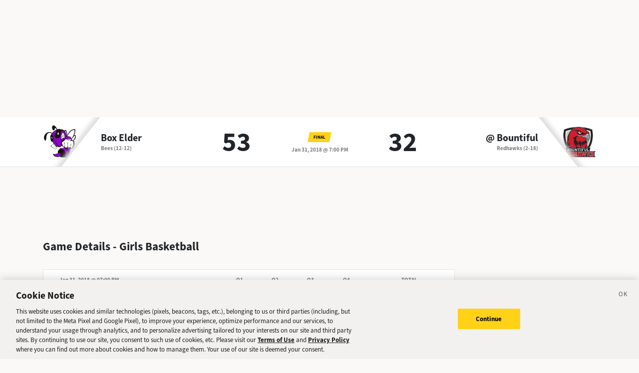

--- FILE ---
content_type: text/html; charset=utf-8
request_url: https://sports.deseret.com/high-school/girls-basketball/game/2018-01-31/box-elder-girls-basketball-vs-bountiful-girls-basketball/163583
body_size: 16692
content:
<!DOCTYPE html><html><head><meta charSet="utf-8" data-next-head=""/><script>
        // Init gtag and set consent defaults
        window.dataLayer = window.dataLayer || [];
        function gtag(){dataLayer.push(arguments);}
        // GDPR/GDPR-like default
        gtag('consent', 'default', {
            ad_storage: 'denied',
            analytics_storage: 'denied',
            wait_for_update: 500,
            region: [
                'NO', 'DE', 'FI', 'BE', 'PT', 'BG', 'DK', 'LT', 'LU', 'HR', 'LV', 'FR', 'HU', 'BR', 'SE', 'MC', 'SI', 'SK', 'MF', 'SM', 'GB', 'YT', 'IE', 'GF', 'EE', 'MQ', 'MT', 'GP', 'IS', 'IT', 'GR', 'ES', 'RE', 'AT', 'CY', 'CZ', 'AX', 'PL', 'RO', 'LI', 'NL'
            ]
        });
        // CCPA/CCPA-like default
        gtag('consent', 'default', {
            ad_storage: 'granted',
            analytics_storage: 'granted',
            wait_for_update: 500,
            region: [
                'US-OR', 'US-CA', 'US-WA', 'US-NH', 'US-FL', 'US-CO', 'US-NV', 'US-MT', 'US-IL', 'US-DE', 'US-CT', 'US-PA', 'US-VA', 'US-MA', 'US-MD'
            ]
        });
        // Everywhere else
        gtag('consent', 'default', {
            ad_storage: 'granted',
            analytics_storage: 'granted'
        });
    
        function OptanonWrapper() {}
    </script><script src="https://cookie-cdn.cookiepro.com/scripttemplates/otSDKStub.js" type="text/javascript" data-language="en" data-domain-script="f7029bfa-4907-411f-b3ea-2327c44ae364"></script><script>
                        document.cookie = "__adblocker=; expires=Thu, 01 Jan 1970 00:00:00 GMT; path=/";
                            var setNptTechAdblockerCookie = function(adblocker) {
                            var d = new Date();
                            d.setTime(d.getTime() + 60 * 5 * 1000);
                            document.cookie = "__adblocker=" + (adblocker ? "true" : "false") + "; expires=" + d.toUTCString() + "; path=/";
                        };
                        var script = document.createElement("script");
                        script.setAttribute("async", true);
                        script.setAttribute("src", "//www.npttech.com/advertising.js");
                        script.setAttribute("onerror", "setNptTechAdblockerCookie(true);");
                        document.getElementsByTagName("head")[0].appendChild(script);
                    </script><title data-next-head="">Box Elder vs. Bountiful - Girls Basketball Game - Deseret News</title><link rel="stylesheet" href="https://use.typekit.net/zwt2mhd.css" data-next-head=""/><meta name="description" content="Scores and updates from the Box Elder vs. Bountiful Girls Basketball game in Utah." data-next-head=""/><link rel="shortcut icon" href="https://cdn.vox-cdn.com/uploads/chorus_asset/file/18298160/favicon.0.jpeg" data-next-head=""/><link rel="icon" type="image/png" href="https://cdn.vox-cdn.com/uploads/chorus_asset/file/18298163/favicon-16x16.0.png" sizes="16x16" data-next-head=""/><link rel="icon" type="image/png" href="https://cdn.vox-cdn.com/uploads/chorus_asset/file/18298166/favicon-32x32.0.png" sizes="32x32" data-next-head=""/><link rel="icon" type="image/png" href="https://cdn.vox-cdn.com/uploads/chorus_asset/file/18298161/favicon-96x96.0.png" sizes="96x96" data-next-head=""/><link rel="icon" type="image/png" href="https://cdn.vox-cdn.com/uploads/chorus_asset/file/21958854/deseret-192x192.0.png" sizes="192x192" data-next-head=""/><link rel="apple-touch-icon" href="https://cdn.vox-cdn.com/uploads/chorus_asset/file/21958841/deseret-180x180.0.png" sizes="180x180" data-next-head=""/><meta name="msapplication-TileImage" content="https://cdn.vox-cdn.com/uploads/chorus_asset/file/18298164/favicon-144x144.0.png" data-next-head=""/><meta name="msapplication-TileColor" content="#979797" data-next-head=""/><meta name="theme-color" content="" data-next-head=""/><meta name="viewport" content="width=device-width, initial-scale=1.0" data-next-head=""/><meta name="application-name" content="Deseret News High School Sports" data-next-head=""/><meta name="msapplication-square310x310logo" content="/mstile-310x310.png" data-next-head=""/><link rel="stylesheet" href="https://use.typekit.net/yqy4szw.css" data-next-head=""/><link rel="canonical" href="https://sports.deseret.com/high-school/girls-basketball/game/2018-01-31/box-elder-girls-basketball-vs-bountiful-girls-basketball/163583" data-next-head=""/><meta property="og:url" content="https://sports.deseret.com/high-school/girls-basketball/game/2018-01-31/box-elder-girls-basketball-vs-bountiful-girls-basketball/163583" data-next-head=""/><meta property="og:type" content="website" data-next-head=""/><meta property="og:site_name" content="Deseret News" data-next-head=""/><meta property="og:title" content="Box Elder vs. Bountiful - Girls Basketball Game - Deseret News" data-next-head=""/><meta property="og:description" content="Scores and updates from the Box Elder vs. Bountiful Girls Basketball game in Utah." data-next-head=""/><meta property="og:image" content="https://uploads.deseret.com/hs-sports/image_share_lg.jpg" data-next-head=""/><meta property="og:image:secure_url" content="https://uploads.deseret.com/hs-sports/image_share_lg.jpg" data-next-head=""/><meta property="og:image:type" content="image/jpeg" data-next-head=""/><meta property="og:image:width" content="1200" data-next-head=""/><meta property="og:image:height" content="630" data-next-head=""/><meta property="og:image:alt" content="Deseret News High School Sports logo" data-next-head=""/><meta property="fb:app_id" content="549923288395304" data-next-head=""/><meta name="twitter:site" content="@DeseretNews" data-next-head=""/><meta name="twitter:card" content="summary" data-next-head=""/><link rel="alternate" type="application/rss+xml" title="High School Sports" href="https://www.deseret.com/rss/high-school-sports/index.xml" data-next-head=""/><script id="charbeat" async="" data-next-head="">(function() {
                    var _sf_async_config = window._sf_async_config = (window._sf_async_config || {});
                    _sf_async_config.uid = 21057;
                    _sf_async_config.domain = 'deseret.com';
                    _sf_async_config.useCanonical = true;
                    _sf_async_config.useCanonicalDomain = true;
                    _sf_async_config.sections = '';
                    _sf_async_config.authors = '';
                    })();</script><script type="text/plain" class="optanon-category-C0002" async="" src="https://static.chartbeat.com/js/chartbeat.js" data-next-head=""></script><script type="application/ld+json" data-next-head="">{
    "@context": "https://schema.org",
    "@type": "SportsEvent",
    "name": "Box Elder vs Bountiful",
    "url": "https://sports.deseret.com/high-school/girls-basketball/game/2018-01-31/box-elder-girls-basketball-vs-bountiful-girls-basketball/163583",
    "sport": "Girls Basketball",
    "awayTeam": "Box Elder",
    "homeTeam": "Bountiful",
    "startDate": "2018-02-01T02:00:00.000Z",
    "location": {
        "@type": "Place",
        "address": {
            "@type": "PostalAddress",
            "addressRegion": "UT"
        }
    }
}</script><link rel="preload" href="/_next/static/css/f648ac24108a73c3.css" as="style"/><link rel="stylesheet" href="/_next/static/css/f648ac24108a73c3.css" data-n-g=""/><link rel="preload" href="/_next/static/css/05ac1d1f174d56a7.css" as="style"/><link rel="stylesheet" href="/_next/static/css/05ac1d1f174d56a7.css" data-n-p=""/><noscript data-n-css=""></noscript><script defer="" nomodule="" src="/_next/static/chunks/polyfills-42372ed130431b0a.js"></script><script src="/_next/static/chunks/webpack-b7b5cb8e83d3d9b9.js" defer=""></script><script src="/_next/static/chunks/framework-6c17f08e07d1abc4.js" defer=""></script><script src="/_next/static/chunks/main-c8b7aeba6019b7e0.js" defer=""></script><script src="/_next/static/chunks/pages/_app-3c790fa63a5a24e8.js" defer=""></script><script src="/_next/static/chunks/8507-6a575edf42effb0e.js" defer=""></script><script src="/_next/static/chunks/7766-3e8eda1fba8edee3.js" defer=""></script><script src="/_next/static/chunks/1266-018aa8d1f690b96a.js" defer=""></script><script src="/_next/static/chunks/7977-e9e131af8b736d9f.js" defer=""></script><script src="/_next/static/chunks/9946-d0bd5528bd1261b6.js" defer=""></script><script src="/_next/static/chunks/7241-a3115f0efd0333ce.js" defer=""></script><script src="/_next/static/chunks/202-fe5420c0d1632cde.js" defer=""></script><script src="/_next/static/chunks/4488-83aac85f766908ee.js" defer=""></script><script src="/_next/static/chunks/8849-db9506558f4f1dac.js" defer=""></script><script src="/_next/static/chunks/2491-a78e7f82663cadc7.js" defer=""></script><script src="/_next/static/chunks/1993-8830c0a649457f91.js" defer=""></script><script src="/_next/static/chunks/pages/high-school/%5Bsport%5D/game/%5Bdate%5D/%5BteamSlugs%5D/%5BgameId%5D-8e4eac53f25bd006.js" defer=""></script><script src="/_next/static/v2.87.9/_buildManifest.js" defer=""></script><script src="/_next/static/v2.87.9/_ssgManifest.js" defer=""></script></head><body><div id="__next"><div class="container-fluid BaseLayout_pageWrapper__uJeJR"><div class="BaseLayout_contentWrapper__LYGNZ false" data-cy="contentWrapper"><div class="BaseLayout_headerSpace__EeQv4" data-cy="Head-space"></div><div class="row GameBanner_gameBanner__ESHxp" data-cy="GameBanner"><div class="container"><div class="row h-100"><div class="col-12 h-100"><div class="GameBanner_gameScores__UZOXA"><div class="GameBanner_teamScoreSection__3XbGd flex-column-reverse flex-lg-row pt-2 pt-lg-0"><div class="GameBanner_teamLogo__YVWXF d-none d-lg-flex justify-content-start align-items-center"><img src="https://uploads.deseret.com/cdn-cgi/image/width=300,height=300,fit=contain,gravity=0.5x0.5/hs-sports/schools/a2fd467b1bb93487/boxelder.gif" alt=""/></div><div class="d-flex flex-column flex-lg-fill align-items-lg-start justify-content-center"><a href="/high-school/school/box-elder/girls-basketball/" class="GameBanner_teamLink__EFnHP">Box Elder</a><span class="GameBanner_teamMascotAndRecord__HVFJC"><span class="d-none d-lg-inline">Bees</span> <span class="d-block d-sm-inline"> (12-12)</span></span></div><div class="GameBanner_teamScore__ZrP9W d-flex align-items-center justify-content-center">53<!-- --> </div></div><div class="GameBanner_gameDetails__TfPyw d-flex flex-column justify-content-center align-items-center align-self-center"><div class="mb-2"><span class="parallelogram parallelogram-yellow">Final</span></div><span class="GameBanner_gameDate__Hmdi4">Jan 31, 2018 @ 7:00 PM</span></div><div class="GameBanner_teamScoreSection__3XbGd flex-column flex-lg-row pt-2 pt-lg-0"><div class="GameBanner_teamScore__ZrP9W d-flex align-items-center justify-content-center">32<!-- --> </div><div class="d-flex flex-column flex-lg-fill align-items-lg-end justify-content-center"><a href="/high-school/school/bountiful/girls-basketball/" class="GameBanner_teamLink__EFnHP">@ <!-- -->Bountiful</a><span class="GameBanner_teamMascotAndRecord__HVFJC"><span class="d-none d-lg-inline">Redhawks</span> <span class="d-block d-sm-inline"> (2-18)</span></span></div><div class="GameBanner_teamLogo__YVWXF GameBanner_teamLogoRight__QLzXa d-none d-lg-flex justify-content-end align-items-center"><img src="https://uploads.deseret.com/cdn-cgi/image/width=300,height=300,fit=contain,gravity=0.5x0.5/hs-sports/schools/20679bdddf39c9e6/bountiful.png" alt=""/></div></div></div></div></div></div></div><div class="BaseLayout_smallScreen__OqkXj"><div class="DfpAd_dfpad__ZNgvQ" data-cy="Ad-space"><div class="adunitContainer"><div class="adBox"></div></div></div></div><div class="container mt-3 px-0 px-lg-3" data-cy="main-content"><div class="row"><div class="col-12 col-lg-9 pb-5"><div class="mt-4"><h1>Game Details - <!-- -->Girls Basketball</h1><div class="mt-3"><div class="table-responsive GameCard_tableWrapper__RRmiy" data-cy="GameCard"><table class="GameCard_gameCard__g6VaV" data-cy="gameCardTable"><thead><tr class="GameCard_cardHeader__CuDL2" data-cy="cardHeader"><th class="GameCard_gameMeta__9K994" colSpan="1"><div class="d-flex justify-content-between justify-content-md-start"><div><span class="GameCard_gameDate__Z87_z">Jan 31, 2018 @ 07:00 PM</span></div></div></th><th class="GameCard_periodScoreHeader__DEH7q d-table-cell d-md-table-cell">Q1</th><th class="GameCard_periodScoreHeader__DEH7q d-table-cell d-md-table-cell">Q2</th><th class="GameCard_periodScoreHeader__DEH7q d-table-cell d-md-table-cell">Q3</th><th class="GameCard_periodScoreHeader__DEH7q d-table-cell d-md-table-cell">Q4</th><th class="GameCard_periodScoreHeader__DEH7q">Total</th></tr></thead><tbody><tr class="GameCard_winnerRow__xj8bO GameCard_teamRow__H4M2t"><td class="GameCard_teamLogoCell__P80ZR"><div class="d-flex flex-row"><div class="GameCard_teamLogoWrapper__Y3otm"><a href="/high-school/school/box-elder/girls-basketball/scores-schedule"><img src="https://uploads.deseret.com/cdn-cgi/image/width=80,height=80,fit=contain,gravity=0.5x0.5/hs-sports/schools/a2fd467b1bb93487/boxelder.gif" class="GameCard_teamLogo__oIf4o"/></a></div><div class="d-flex flex-column justify-content-center"><a href="/high-school/school/box-elder/girls-basketball/scores-schedule" class="GameCard_teamName__AYfM2">Box Elder<!-- --> </a><div class="GameCard_teamMascot__8gJ6b">Bees<!-- --> <!-- -->(12-12)</div></div></div></td><td class="GameCard_teamPeriodScore__N9wlW">8</td><td class="GameCard_teamPeriodScore__N9wlW">16</td><td class="GameCard_teamPeriodScore__N9wlW">8</td><td class="GameCard_teamPeriodScore__N9wlW">21</td><td class="GameCard_teamTotalScore__vDCjq">53</td></tr><tr class="GameCard_teamRow__H4M2t"><td class="GameCard_teamLogoCell__P80ZR"><div class="d-flex flex-row"><div class="GameCard_teamLogoWrapper__Y3otm"><a href="/high-school/school/bountiful/girls-basketball/scores-schedule"><img src="https://uploads.deseret.com/cdn-cgi/image/width=80,height=80,fit=contain,gravity=0.5x0.5/hs-sports/schools/20679bdddf39c9e6/bountiful.png" class="GameCard_teamLogo__oIf4o"/></a></div><div class="d-flex flex-column justify-content-center"><a href="/high-school/school/bountiful/girls-basketball/scores-schedule" class="GameCard_teamName__AYfM2">@ <!-- -->Bountiful<!-- --> </a><div class="GameCard_teamMascot__8gJ6b">Redhawks<!-- --> <!-- -->(2-18)</div></div></div></td><td class="GameCard_teamPeriodScore__N9wlW">7</td><td class="GameCard_teamPeriodScore__N9wlW">6</td><td class="GameCard_teamPeriodScore__N9wlW">8</td><td class="GameCard_teamPeriodScore__N9wlW">11</td><td class="GameCard_teamTotalScore__vDCjq">32</td></tr></tbody></table></div><div class="GameCard_neutralSite__WUXpZ">Played @ <!-- -->Bountiful</div></div><div class="mt-3" data-cy="roundup"><div class="d-flex"><h2 class="game_heading__73eGa mt-4 mb-3">Roundup</h2><img class="ps-1 pt-2 game_roundupImageIcon__KqFPf" src="/images/svg/icon_info.svg"/></div><div class="game_box__D7HWb"><p class="game_roundUp__4haiz">Emily Isaacson had a game-high 26 points for the Bees in the victory over Bountiful.</p></div></div><div class="mt-4"><h2 class="game_heading__73eGa">Team Stats</h2><div class="mt-3 TableComponent_wrapper__k_EYe TableComponent_striped__QZQ2_" data-cy="tableComponent_Wrapper"><table role="table"><thead data-cy="tableComponent_Header"><tr role="row"><th colSpan="5" role="columnheader" class="TableComponent_tableHeader__CYrel"><span class="d-flex"><span>Overall Team Stats</span></span> </th></tr><tr role="row"><th colSpan="1" role="columnheader" title="Toggle SortBy" style="cursor:pointer" class="text-start TableComponent_sticky__FiTQ8 TableComponent_tableSubHeader__5jsYY"><div class="TableComponent_stickyBorder__bmPAl TableComponent_stickyShadow__OP4ic">TEAM</div> </th><th colSpan="1" role="columnheader" title="Toggle SortBy" style="cursor:pointer" class="TableComponent_tableSubHeader__5jsYY"><span class="d-flex"><span>FTM</span></span> </th><th colSpan="1" role="columnheader" title="Toggle SortBy" style="cursor:pointer" class="TableComponent_tableSubHeader__5jsYY"><span class="d-flex"><span>FTA</span></span> </th><th colSpan="1" role="columnheader" title="Toggle SortBy" style="cursor:pointer" class="TableComponent_tableSubHeader__5jsYY"><span class="d-flex"><span>FGM</span></span> </th><th colSpan="1" role="columnheader" title="Toggle SortBy" style="cursor:pointer" class="TableComponent_tableSubHeader__5jsYY"><span class="d-flex"><span>FGA</span></span> </th></tr></thead><tbody role="rowgroup" data-cy="tableComponent_Body"><tr role="row" data-cy="table-row-0"><td role="cell" class="text-start TableComponent_sticky__FiTQ8" data-cy="cell-0"><div class="TableComponent_stickyBorder__bmPAl TableComponent_stickyShadow__OP4ic"><a href="/high-school/school/bountiful/girls-basketball/scores-schedule" class="TeamPageLink_teamLink__l6MEO"><span class="TeamPageLink_thumbnail__Bn_b_"><img class="TeamPageLink_thumbnailImage__4Yc_5" src="https://uploads.deseret.com/cdn-cgi/image/width=300,height=300,fit=contain,gravity=0.5x0.5/hs-sports/schools/20679bdddf39c9e6/bountiful.png"/></span><span>Bountiful Redhawks<!-- --> (2-18)</span></a></div></td><td role="cell" data-cy="cell-1">9</td><td role="cell" data-cy="cell-2">17</td><td role="cell" data-cy="cell-3">11</td><td role="cell" data-cy="cell-4"></td></tr><tr role="row" data-cy="table-row-1"><td role="cell" class="text-start TableComponent_sticky__FiTQ8" data-cy="cell-0"><div class="TableComponent_stickyBorder__bmPAl TableComponent_stickyShadow__OP4ic"><a href="/high-school/school/box-elder/girls-basketball/scores-schedule" class="TeamPageLink_teamLink__l6MEO"><span class="TeamPageLink_thumbnail__Bn_b_"><img class="TeamPageLink_thumbnailImage__4Yc_5" src="https://uploads.deseret.com/cdn-cgi/image/width=300,height=300,fit=contain,gravity=0.5x0.5/hs-sports/schools/a2fd467b1bb93487/boxelder.gif"/></span><span>Box Elder Bees<!-- --> (12-12)</span></a></div></td><td role="cell" data-cy="cell-1">23</td><td role="cell" data-cy="cell-2">32</td><td role="cell" data-cy="cell-3">15</td><td role="cell" data-cy="cell-4"></td></tr></tbody></table></div></div><div class="mt-4"><h2 class="game_heading__73eGa mt-3">Player Stats</h2><div class="mt-3 TableComponent_wrapper__k_EYe TableComponent_striped__QZQ2_" data-cy="tableComponent_Wrapper"><table role="table"><thead data-cy="tableComponent_Header"><tr role="row"><th colSpan="8" role="columnheader" class="TableComponent_tableHeader__CYrel"><span class="d-flex"><span><div class="SchoolLogoAndName_wrapper__u_2zX"><img src="https://uploads.deseret.com/cdn-cgi/image/width=300,height=300,fit=contain,gravity=0.5x0.5/hs-sports/schools/20679bdddf39c9e6/bountiful.png" alt="Bountiful Logo"/><span class="SchoolLogoAndName_schoolName__frx2B">Bountiful<!-- --> <!-- -->Player Stats</span></div></span></span> </th></tr><tr role="row"><th colSpan="1" role="columnheader" title="Toggle SortBy" style="cursor:pointer" class="text-center TableComponent_sticky__FiTQ8 PlayerColumns_playerNumber__U0c_8 TableComponent_tableSubHeader__5jsYY"><div class="TableComponent_stickyBorder__bmPAl TableComponent_stickyShadow__OP4ic">NO</div> </th><th colSpan="1" role="columnheader" title="Toggle SortBy" style="cursor:pointer" class="text-start TableComponent_sticky__FiTQ8 PlayerColumns_playerName__5m52f TableComponent_tableSubHeader__5jsYY"><div class="TableComponent_stickyBorder__bmPAl TableComponent_stickyShadow__OP4ic">PLAYER</div> </th><th colSpan="1" role="columnheader" title="Toggle SortBy" style="cursor:pointer" class="TableComponent_tableSubHeader__5jsYY"><span class="d-flex"><span>POINTS<span> <img class="dn-icon dn-icon-fixed" src="/images/svg/action_sort_down.svg" alt="action_sort_down"/></span></span></span> </th><th colSpan="1" role="columnheader" title="Toggle SortBy" style="cursor:pointer" class="TableComponent_tableSubHeader__5jsYY"><span class="d-flex"><span>3 POINTERS</span></span> </th><th colSpan="1" role="columnheader" title="Toggle SortBy" style="cursor:pointer" class="TableComponent_tableSubHeader__5jsYY"><span class="d-flex"><span>REBOUNDS</span></span> </th><th colSpan="1" role="columnheader" title="Toggle SortBy" style="cursor:pointer" class="TableComponent_tableSubHeader__5jsYY"><span class="d-flex"><span>ASSISTS</span></span> </th><th colSpan="1" role="columnheader" title="Toggle SortBy" style="cursor:pointer" class="TableComponent_tableSubHeader__5jsYY"><span class="d-flex"><span>STEALS</span></span> </th><th colSpan="1" role="columnheader" title="Toggle SortBy" style="cursor:pointer" class="TableComponent_tableSubHeader__5jsYY"><span class="d-flex"><span>BLOCKS</span></span> </th></tr></thead><tbody role="rowgroup" data-cy="tableComponent_Body"><tr role="row" data-cy="table-row-0"><td role="cell" class="text-center TableComponent_sticky__FiTQ8 PlayerColumns_playerNumber__U0c_8" data-cy="cell-0"><div class="TableComponent_stickyBorder__bmPAl TableComponent_stickyShadow__OP4ic"><span class="parallelogram parallelogram-grey-outline">24</span></div></td><td role="cell" class="text-start TableComponent_sticky__FiTQ8 PlayerColumns_playerName__5m52f" data-cy="cell-1"><div class="TableComponent_stickyBorder__bmPAl TableComponent_stickyShadow__OP4ic"><div><a href="/high-school/girls-basketball/athlete/waverly-bowman/208602" class="AthleteProfileLink_athleteLink__T5mxO"><span class="AthleteProfileLink_thumbnail__1RLpF"></span><span><span class="d-inline d-md-none">W<!-- -->.</span><span class="d-none d-md-inline">Waverly</span></span> <!-- --> Bowman</a></div></div></td><td role="cell" data-cy="cell-2">8</td><td role="cell" data-cy="cell-3"></td><td role="cell" data-cy="cell-4">9</td><td role="cell" data-cy="cell-5"></td><td role="cell" data-cy="cell-6">3</td><td role="cell" data-cy="cell-7"></td></tr><tr role="row" data-cy="table-row-1"><td role="cell" class="text-center TableComponent_sticky__FiTQ8 PlayerColumns_playerNumber__U0c_8" data-cy="cell-0"><div class="TableComponent_stickyBorder__bmPAl TableComponent_stickyShadow__OP4ic"><span class="parallelogram parallelogram-grey-outline">11</span></div></td><td role="cell" class="text-start TableComponent_sticky__FiTQ8 PlayerColumns_playerName__5m52f" data-cy="cell-1"><div class="TableComponent_stickyBorder__bmPAl TableComponent_stickyShadow__OP4ic"><div><a href="/high-school/girls-basketball/athlete/gabby-fleurant/188610" class="AthleteProfileLink_athleteLink__T5mxO"><span class="AthleteProfileLink_thumbnail__1RLpF"></span><span><span class="d-inline d-md-none">G<!-- -->.</span><span class="d-none d-md-inline">Gabby </span></span> <!-- --> Fleurant</a></div></div></td><td role="cell" data-cy="cell-2">7</td><td role="cell" data-cy="cell-3"></td><td role="cell" data-cy="cell-4">6</td><td role="cell" data-cy="cell-5"></td><td role="cell" data-cy="cell-6">2</td><td role="cell" data-cy="cell-7"></td></tr><tr role="row" data-cy="table-row-2"><td role="cell" class="text-center TableComponent_sticky__FiTQ8 PlayerColumns_playerNumber__U0c_8" data-cy="cell-0"><div class="TableComponent_stickyBorder__bmPAl TableComponent_stickyShadow__OP4ic"><span class="parallelogram parallelogram-grey-outline">42</span></div></td><td role="cell" class="text-start TableComponent_sticky__FiTQ8 PlayerColumns_playerName__5m52f" data-cy="cell-1"><div class="TableComponent_stickyBorder__bmPAl TableComponent_stickyShadow__OP4ic"><div><a href="/high-school/girls-basketball/athlete/dashani-purcell/208612" class="AthleteProfileLink_athleteLink__T5mxO"><span class="AthleteProfileLink_thumbnail__1RLpF"></span><span><span class="d-inline d-md-none">D<!-- -->.</span><span class="d-none d-md-inline">Dashani</span></span> <!-- --> Purcell</a></div></div></td><td role="cell" data-cy="cell-2">6</td><td role="cell" data-cy="cell-3">1</td><td role="cell" data-cy="cell-4">8</td><td role="cell" data-cy="cell-5"></td><td role="cell" data-cy="cell-6">2</td><td role="cell" data-cy="cell-7"></td></tr><tr role="row" data-cy="table-row-3"><td role="cell" class="text-center TableComponent_sticky__FiTQ8 PlayerColumns_playerNumber__U0c_8" data-cy="cell-0"><div class="TableComponent_stickyBorder__bmPAl TableComponent_stickyShadow__OP4ic"><span class="parallelogram parallelogram-grey-outline">10</span></div></td><td role="cell" class="text-start TableComponent_sticky__FiTQ8 PlayerColumns_playerName__5m52f" data-cy="cell-1"><div class="TableComponent_stickyBorder__bmPAl TableComponent_stickyShadow__OP4ic"><div><a href="/high-school/girls-basketball/athlete/samantha-salmon/208592" class="AthleteProfileLink_athleteLink__T5mxO"><span class="AthleteProfileLink_thumbnail__1RLpF"></span><span><span class="d-inline d-md-none">S<!-- -->.</span><span class="d-none d-md-inline">Samantha</span></span> <!-- --> Salmon</a></div></div></td><td role="cell" data-cy="cell-2">5</td><td role="cell" data-cy="cell-3"></td><td role="cell" data-cy="cell-4">4</td><td role="cell" data-cy="cell-5"></td><td role="cell" data-cy="cell-6">3</td><td role="cell" data-cy="cell-7"></td></tr><tr role="row" data-cy="table-row-4"><td role="cell" class="text-center TableComponent_sticky__FiTQ8 PlayerColumns_playerNumber__U0c_8" data-cy="cell-0"><div class="TableComponent_stickyBorder__bmPAl TableComponent_stickyShadow__OP4ic"><span class="parallelogram parallelogram-grey-outline">14</span></div></td><td role="cell" class="text-start TableComponent_sticky__FiTQ8 PlayerColumns_playerName__5m52f" data-cy="cell-1"><div class="TableComponent_stickyBorder__bmPAl TableComponent_stickyShadow__OP4ic"><div><a href="/high-school/girls-basketball/athlete/emma-lindsey/188612" class="AthleteProfileLink_athleteLink__T5mxO"><span class="AthleteProfileLink_thumbnail__1RLpF"></span><span><span class="d-inline d-md-none">E<!-- -->.</span><span class="d-none d-md-inline">Emma</span></span> <!-- --> Lindsey</a></div></div></td><td role="cell" data-cy="cell-2">4</td><td role="cell" data-cy="cell-3"></td><td role="cell" data-cy="cell-4">1</td><td role="cell" data-cy="cell-5"></td><td role="cell" data-cy="cell-6"></td><td role="cell" data-cy="cell-7"></td></tr><tr role="row" data-cy="table-row-5"><td role="cell" class="text-center TableComponent_sticky__FiTQ8 PlayerColumns_playerNumber__U0c_8" data-cy="cell-0"><div class="TableComponent_stickyBorder__bmPAl TableComponent_stickyShadow__OP4ic"><span class="parallelogram parallelogram-grey-outline">34</span></div></td><td role="cell" class="text-start TableComponent_sticky__FiTQ8 PlayerColumns_playerName__5m52f" data-cy="cell-1"><div class="TableComponent_stickyBorder__bmPAl TableComponent_stickyShadow__OP4ic"><div><a href="/high-school/girls-basketball/athlete/hailey-hansen/188624" class="AthleteProfileLink_athleteLink__T5mxO"><span class="AthleteProfileLink_thumbnail__1RLpF"></span><span><span class="d-inline d-md-none">H<!-- -->.</span><span class="d-none d-md-inline">Hailey</span></span> <!-- --> Hansen</a></div></div></td><td role="cell" data-cy="cell-2">2</td><td role="cell" data-cy="cell-3"></td><td role="cell" data-cy="cell-4">4</td><td role="cell" data-cy="cell-5"></td><td role="cell" data-cy="cell-6"></td><td role="cell" data-cy="cell-7"></td></tr><tr role="row" data-cy="table-row-6"><td role="cell" class="text-center TableComponent_sticky__FiTQ8 PlayerColumns_playerNumber__U0c_8" data-cy="cell-0"><div class="TableComponent_stickyBorder__bmPAl TableComponent_stickyShadow__OP4ic"><span class="parallelogram parallelogram-grey-outline">32</span></div></td><td role="cell" class="text-start TableComponent_sticky__FiTQ8 PlayerColumns_playerName__5m52f" data-cy="cell-1"><div class="TableComponent_stickyBorder__bmPAl TableComponent_stickyShadow__OP4ic"><div><a href="/high-school/girls-basketball/athlete/brooklyn-wood/188622" class="AthleteProfileLink_athleteLink__T5mxO"><span class="AthleteProfileLink_thumbnail__1RLpF"></span><span><span class="d-inline d-md-none">B<!-- -->.</span><span class="d-none d-md-inline">Brooklyn</span></span> <!-- --> Wood</a></div></div></td><td role="cell" data-cy="cell-2"></td><td role="cell" data-cy="cell-3"></td><td role="cell" data-cy="cell-4">2</td><td role="cell" data-cy="cell-5"></td><td role="cell" data-cy="cell-6">1</td><td role="cell" data-cy="cell-7"></td></tr><tr role="row" data-cy="table-row-7"><td role="cell" class="text-center TableComponent_sticky__FiTQ8 PlayerColumns_playerNumber__U0c_8" data-cy="cell-0"><div class="TableComponent_stickyBorder__bmPAl TableComponent_stickyShadow__OP4ic"><span class="parallelogram parallelogram-grey-outline">31</span></div></td><td role="cell" class="text-start TableComponent_sticky__FiTQ8 PlayerColumns_playerName__5m52f" data-cy="cell-1"><div class="TableComponent_stickyBorder__bmPAl TableComponent_stickyShadow__OP4ic"><div><a href="/high-school/girls-basketball/athlete/brooklyn-taylor/230189" class="AthleteProfileLink_athleteLink__T5mxO"><span class="AthleteProfileLink_thumbnail__1RLpF"></span><span><span class="d-inline d-md-none">B<!-- -->.</span><span class="d-none d-md-inline">Brooklyn </span></span> <!-- --> Taylor</a></div></div></td><td role="cell" data-cy="cell-2"></td><td role="cell" data-cy="cell-3"></td><td role="cell" data-cy="cell-4">3</td><td role="cell" data-cy="cell-5"></td><td role="cell" data-cy="cell-6"></td><td role="cell" data-cy="cell-7"></td></tr><tr role="row" data-cy="table-row-8"><td role="cell" class="text-center TableComponent_sticky__FiTQ8 PlayerColumns_playerNumber__U0c_8" data-cy="cell-0"><div class="TableComponent_stickyBorder__bmPAl TableComponent_stickyShadow__OP4ic"><span class="parallelogram parallelogram-grey-outline">5</span></div></td><td role="cell" class="text-start TableComponent_sticky__FiTQ8 PlayerColumns_playerName__5m52f" data-cy="cell-1"><div class="TableComponent_stickyBorder__bmPAl TableComponent_stickyShadow__OP4ic"><div><a href="/high-school/girls-basketball/athlete/kaisley-larsen/188608" class="AthleteProfileLink_athleteLink__T5mxO"><span class="AthleteProfileLink_thumbnail__1RLpF"></span><span><span class="d-inline d-md-none">K<!-- -->.</span><span class="d-none d-md-inline">Kaisley</span></span> <!-- --> Larsen</a></div></div></td><td role="cell" data-cy="cell-2"></td><td role="cell" data-cy="cell-3"></td><td role="cell" data-cy="cell-4"></td><td role="cell" data-cy="cell-5"></td><td role="cell" data-cy="cell-6">1</td><td role="cell" data-cy="cell-7"></td></tr><tr role="row" data-cy="table-row-9"><td role="cell" class="text-center TableComponent_sticky__FiTQ8 PlayerColumns_playerNumber__U0c_8" data-cy="cell-0"><div class="TableComponent_stickyBorder__bmPAl TableComponent_stickyShadow__OP4ic"><span class="parallelogram parallelogram-grey-outline">33</span></div></td><td role="cell" class="text-start TableComponent_sticky__FiTQ8 PlayerColumns_playerName__5m52f" data-cy="cell-1"><div class="TableComponent_stickyBorder__bmPAl TableComponent_stickyShadow__OP4ic"><div><a href="/high-school/girls-basketball/athlete/kiyomi-holbrook/208607" class="AthleteProfileLink_athleteLink__T5mxO"><span class="AthleteProfileLink_thumbnail__1RLpF"></span><span><span class="d-inline d-md-none">K<!-- -->.</span><span class="d-none d-md-inline">Kiyomi</span></span> <!-- --> Holbrook</a></div></div></td><td role="cell" data-cy="cell-2"></td><td role="cell" data-cy="cell-3"></td><td role="cell" data-cy="cell-4">1</td><td role="cell" data-cy="cell-5"></td><td role="cell" data-cy="cell-6"></td><td role="cell" data-cy="cell-7"></td></tr><tr role="row" data-cy="table-row-10"><td role="cell" class="text-center TableComponent_sticky__FiTQ8 PlayerColumns_playerNumber__U0c_8" data-cy="cell-0"><div class="TableComponent_stickyBorder__bmPAl TableComponent_stickyShadow__OP4ic"><span class="parallelogram parallelogram-grey-outline">23</span></div></td><td role="cell" class="text-start TableComponent_sticky__FiTQ8 PlayerColumns_playerName__5m52f" data-cy="cell-1"><div class="TableComponent_stickyBorder__bmPAl TableComponent_stickyShadow__OP4ic"><div><a href="/high-school/girls-basketball/athlete/tashena-ashby/208601" class="AthleteProfileLink_athleteLink__T5mxO"><span class="AthleteProfileLink_thumbnail__1RLpF"></span><span><span class="d-inline d-md-none">T<!-- -->.</span><span class="d-none d-md-inline">Tashena</span></span> <!-- --> Ashby</a></div></div></td><td role="cell" data-cy="cell-2"></td><td role="cell" data-cy="cell-3"></td><td role="cell" data-cy="cell-4">4</td><td role="cell" data-cy="cell-5"></td><td role="cell" data-cy="cell-6">1</td><td role="cell" data-cy="cell-7"></td></tr></tbody></table></div><div class="mt-3 TableComponent_wrapper__k_EYe TableComponent_striped__QZQ2_" data-cy="tableComponent_Wrapper"><table role="table"><thead data-cy="tableComponent_Header"><tr role="row"><th colSpan="8" role="columnheader" class="TableComponent_tableHeader__CYrel"><span class="d-flex"><span><div class="SchoolLogoAndName_wrapper__u_2zX"><img src="https://uploads.deseret.com/cdn-cgi/image/width=300,height=300,fit=contain,gravity=0.5x0.5/hs-sports/schools/a2fd467b1bb93487/boxelder.gif" alt="Box Elder Logo"/><span class="SchoolLogoAndName_schoolName__frx2B">Box Elder<!-- --> <!-- -->Player Stats</span></div></span></span> </th></tr><tr role="row"><th colSpan="1" role="columnheader" title="Toggle SortBy" style="cursor:pointer" class="text-center TableComponent_sticky__FiTQ8 PlayerColumns_playerNumber__U0c_8 TableComponent_tableSubHeader__5jsYY"><div class="TableComponent_stickyBorder__bmPAl TableComponent_stickyShadow__OP4ic">NO</div> </th><th colSpan="1" role="columnheader" title="Toggle SortBy" style="cursor:pointer" class="text-start TableComponent_sticky__FiTQ8 PlayerColumns_playerName__5m52f TableComponent_tableSubHeader__5jsYY"><div class="TableComponent_stickyBorder__bmPAl TableComponent_stickyShadow__OP4ic">PLAYER</div> </th><th colSpan="1" role="columnheader" title="Toggle SortBy" style="cursor:pointer" class="TableComponent_tableSubHeader__5jsYY"><span class="d-flex"><span>POINTS<span> <img class="dn-icon dn-icon-fixed" src="/images/svg/action_sort_down.svg" alt="action_sort_down"/></span></span></span> </th><th colSpan="1" role="columnheader" title="Toggle SortBy" style="cursor:pointer" class="TableComponent_tableSubHeader__5jsYY"><span class="d-flex"><span>3 POINTERS</span></span> </th><th colSpan="1" role="columnheader" title="Toggle SortBy" style="cursor:pointer" class="TableComponent_tableSubHeader__5jsYY"><span class="d-flex"><span>REBOUNDS</span></span> </th><th colSpan="1" role="columnheader" title="Toggle SortBy" style="cursor:pointer" class="TableComponent_tableSubHeader__5jsYY"><span class="d-flex"><span>ASSISTS</span></span> </th><th colSpan="1" role="columnheader" title="Toggle SortBy" style="cursor:pointer" class="TableComponent_tableSubHeader__5jsYY"><span class="d-flex"><span>STEALS</span></span> </th><th colSpan="1" role="columnheader" title="Toggle SortBy" style="cursor:pointer" class="TableComponent_tableSubHeader__5jsYY"><span class="d-flex"><span>BLOCKS</span></span> </th></tr></thead><tbody role="rowgroup" data-cy="tableComponent_Body"><tr role="row" data-cy="table-row-0"><td role="cell" class="text-center TableComponent_sticky__FiTQ8 PlayerColumns_playerNumber__U0c_8" data-cy="cell-0"><div class="TableComponent_stickyBorder__bmPAl TableComponent_stickyShadow__OP4ic"><span class="parallelogram parallelogram-grey-outline">22</span></div></td><td role="cell" class="text-start TableComponent_sticky__FiTQ8 PlayerColumns_playerName__5m52f" data-cy="cell-1"><div class="TableComponent_stickyBorder__bmPAl TableComponent_stickyShadow__OP4ic"><div><a href="/high-school/girls-basketball/athlete/emily-isaacson/210922" class="AthleteProfileLink_athleteLink__T5mxO"><span class="AthleteProfileLink_thumbnail__1RLpF"></span><span><span class="d-inline d-md-none">E<!-- -->.</span><span class="d-none d-md-inline">Emily</span></span> <!-- --> Isaacson</a></div></div></td><td role="cell" data-cy="cell-2">26</td><td role="cell" data-cy="cell-3"></td><td role="cell" data-cy="cell-4">8</td><td role="cell" data-cy="cell-5">1</td><td role="cell" data-cy="cell-6">5</td><td role="cell" data-cy="cell-7"></td></tr><tr role="row" data-cy="table-row-1"><td role="cell" class="text-center TableComponent_sticky__FiTQ8 PlayerColumns_playerNumber__U0c_8" data-cy="cell-0"><div class="TableComponent_stickyBorder__bmPAl TableComponent_stickyShadow__OP4ic"><span class="parallelogram parallelogram-grey-outline">12</span></div></td><td role="cell" class="text-start TableComponent_sticky__FiTQ8 PlayerColumns_playerName__5m52f" data-cy="cell-1"><div class="TableComponent_stickyBorder__bmPAl TableComponent_stickyShadow__OP4ic"><div><a href="/high-school/girls-basketball/athlete/morgan-reeder/210919" class="AthleteProfileLink_athleteLink__T5mxO"><span class="AthleteProfileLink_thumbnail__1RLpF"></span><span><span class="d-inline d-md-none">M<!-- -->.</span><span class="d-none d-md-inline">Morgan</span></span> <!-- --> Reeder</a></div></div></td><td role="cell" data-cy="cell-2">8</td><td role="cell" data-cy="cell-3"></td><td role="cell" data-cy="cell-4">2</td><td role="cell" data-cy="cell-5">1</td><td role="cell" data-cy="cell-6">5</td><td role="cell" data-cy="cell-7"></td></tr><tr role="row" data-cy="table-row-2"><td role="cell" class="text-center TableComponent_sticky__FiTQ8 PlayerColumns_playerNumber__U0c_8" data-cy="cell-0"><div class="TableComponent_stickyBorder__bmPAl TableComponent_stickyShadow__OP4ic"><span class="parallelogram parallelogram-grey-outline">21</span></div></td><td role="cell" class="text-start TableComponent_sticky__FiTQ8 PlayerColumns_playerName__5m52f" data-cy="cell-1"><div class="TableComponent_stickyBorder__bmPAl TableComponent_stickyShadow__OP4ic"><div><a href="/high-school/girls-basketball/athlete/andreanna-mckee/186616" class="AthleteProfileLink_athleteLink__T5mxO"><span class="AthleteProfileLink_thumbnail__1RLpF"></span><span><span class="d-inline d-md-none">A<!-- -->.</span><span class="d-none d-md-inline">Andreanna</span></span> <!-- --> McKee</a></div></div></td><td role="cell" data-cy="cell-2">5</td><td role="cell" data-cy="cell-3"></td><td role="cell" data-cy="cell-4">8</td><td role="cell" data-cy="cell-5">1</td><td role="cell" data-cy="cell-6"></td><td role="cell" data-cy="cell-7"></td></tr><tr role="row" data-cy="table-row-3"><td role="cell" class="text-center TableComponent_sticky__FiTQ8 PlayerColumns_playerNumber__U0c_8" data-cy="cell-0"><div class="TableComponent_stickyBorder__bmPAl TableComponent_stickyShadow__OP4ic"><span class="parallelogram parallelogram-grey-outline">3</span></div></td><td role="cell" class="text-start TableComponent_sticky__FiTQ8 PlayerColumns_playerName__5m52f" data-cy="cell-1"><div class="TableComponent_stickyBorder__bmPAl TableComponent_stickyShadow__OP4ic"><div><a href="/high-school/girls-basketball/athlete/callie-mortensen/186612" class="AthleteProfileLink_athleteLink__T5mxO"><span class="AthleteProfileLink_thumbnail__1RLpF"></span><span><span class="d-inline d-md-none">C<!-- -->.</span><span class="d-none d-md-inline">Callie</span></span> <!-- --> Mortensen</a></div></div></td><td role="cell" data-cy="cell-2">3</td><td role="cell" data-cy="cell-3"></td><td role="cell" data-cy="cell-4">1</td><td role="cell" data-cy="cell-5">2</td><td role="cell" data-cy="cell-6">2</td><td role="cell" data-cy="cell-7"></td></tr><tr role="row" data-cy="table-row-4"><td role="cell" class="text-center TableComponent_sticky__FiTQ8 PlayerColumns_playerNumber__U0c_8" data-cy="cell-0"><div class="TableComponent_stickyBorder__bmPAl TableComponent_stickyShadow__OP4ic"><span class="parallelogram parallelogram-grey-outline">32</span></div></td><td role="cell" class="text-start TableComponent_sticky__FiTQ8 PlayerColumns_playerName__5m52f" data-cy="cell-1"><div class="TableComponent_stickyBorder__bmPAl TableComponent_stickyShadow__OP4ic"><div><a href="/high-school/girls-basketball/athlete/jaiden-davis/186621" class="AthleteProfileLink_athleteLink__T5mxO"><span class="AthleteProfileLink_thumbnail__1RLpF"></span><span><span class="d-inline d-md-none">J<!-- -->.</span><span class="d-none d-md-inline">Jaiden</span></span> <!-- --> Davis</a></div></div></td><td role="cell" data-cy="cell-2">3</td><td role="cell" data-cy="cell-3"></td><td role="cell" data-cy="cell-4">4</td><td role="cell" data-cy="cell-5"></td><td role="cell" data-cy="cell-6"></td><td role="cell" data-cy="cell-7"></td></tr><tr role="row" data-cy="table-row-5"><td role="cell" class="text-center TableComponent_sticky__FiTQ8 PlayerColumns_playerNumber__U0c_8" data-cy="cell-0"><div class="TableComponent_stickyBorder__bmPAl TableComponent_stickyShadow__OP4ic"><span class="parallelogram parallelogram-grey-outline">24</span></div></td><td role="cell" class="text-start TableComponent_sticky__FiTQ8 PlayerColumns_playerName__5m52f" data-cy="cell-1"><div class="TableComponent_stickyBorder__bmPAl TableComponent_stickyShadow__OP4ic"><div><a href="/high-school/girls-basketball/athlete/annika-quayle/253419" class="AthleteProfileLink_athleteLink__T5mxO"><span class="AthleteProfileLink_thumbnail__1RLpF"></span><span><span class="d-inline d-md-none">A<!-- -->.</span><span class="d-none d-md-inline">Annika</span></span> <!-- --> Quayle</a></div></div></td><td role="cell" data-cy="cell-2">2</td><td role="cell" data-cy="cell-3"></td><td role="cell" data-cy="cell-4">3</td><td role="cell" data-cy="cell-5"></td><td role="cell" data-cy="cell-6">1</td><td role="cell" data-cy="cell-7"></td></tr><tr role="row" data-cy="table-row-6"><td role="cell" class="text-center TableComponent_sticky__FiTQ8 PlayerColumns_playerNumber__U0c_8" data-cy="cell-0"><div class="TableComponent_stickyBorder__bmPAl TableComponent_stickyShadow__OP4ic"><span class="parallelogram parallelogram-grey-outline">2</span></div></td><td role="cell" class="text-start TableComponent_sticky__FiTQ8 PlayerColumns_playerName__5m52f" data-cy="cell-1"><div class="TableComponent_stickyBorder__bmPAl TableComponent_stickyShadow__OP4ic"><div><a href="/high-school/girls-basketball/athlete/jenna-mortensen/230294" class="AthleteProfileLink_athleteLink__T5mxO"><span class="AthleteProfileLink_thumbnail__1RLpF"></span><span><span class="d-inline d-md-none">J<!-- -->.</span><span class="d-none d-md-inline">Jenna</span></span> <!-- --> Mortensen</a></div></div></td><td role="cell" data-cy="cell-2">2</td><td role="cell" data-cy="cell-3"></td><td role="cell" data-cy="cell-4">1</td><td role="cell" data-cy="cell-5">1</td><td role="cell" data-cy="cell-6">1</td><td role="cell" data-cy="cell-7"></td></tr><tr role="row" data-cy="table-row-7"><td role="cell" class="text-center TableComponent_sticky__FiTQ8 PlayerColumns_playerNumber__U0c_8" data-cy="cell-0"><div class="TableComponent_stickyBorder__bmPAl TableComponent_stickyShadow__OP4ic"><span class="parallelogram parallelogram-grey-outline">11</span></div></td><td role="cell" class="text-start TableComponent_sticky__FiTQ8 PlayerColumns_playerName__5m52f" data-cy="cell-1"><div class="TableComponent_stickyBorder__bmPAl TableComponent_stickyShadow__OP4ic"><div><a href="/high-school/girls-basketball/athlete/kate-johnson/230297" class="AthleteProfileLink_athleteLink__T5mxO"><span class="AthleteProfileLink_thumbnail__1RLpF"></span><span><span class="d-inline d-md-none">K<!-- -->.</span><span class="d-none d-md-inline">Kate </span></span> <!-- --> Johnson</a></div></div></td><td role="cell" data-cy="cell-2">2</td><td role="cell" data-cy="cell-3"></td><td role="cell" data-cy="cell-4">6</td><td role="cell" data-cy="cell-5"></td><td role="cell" data-cy="cell-6"></td><td role="cell" data-cy="cell-7"></td></tr><tr role="row" data-cy="table-row-8"><td role="cell" class="text-center TableComponent_sticky__FiTQ8 PlayerColumns_playerNumber__U0c_8" data-cy="cell-0"><div class="TableComponent_stickyBorder__bmPAl TableComponent_stickyShadow__OP4ic"><span class="parallelogram parallelogram-grey-outline">15</span></div></td><td role="cell" class="text-start TableComponent_sticky__FiTQ8 PlayerColumns_playerName__5m52f" data-cy="cell-1"><div class="TableComponent_stickyBorder__bmPAl TableComponent_stickyShadow__OP4ic"><div><a href="/high-school/girls-basketball/athlete/kylie-edgington/186615" class="AthleteProfileLink_athleteLink__T5mxO"><span class="AthleteProfileLink_thumbnail__1RLpF"></span><span><span class="d-inline d-md-none">K<!-- -->.</span><span class="d-none d-md-inline">Kylie</span></span> <!-- --> Edgington</a></div></div></td><td role="cell" data-cy="cell-2">2</td><td role="cell" data-cy="cell-3"></td><td role="cell" data-cy="cell-4"></td><td role="cell" data-cy="cell-5">1</td><td role="cell" data-cy="cell-6"></td><td role="cell" data-cy="cell-7"></td></tr><tr role="row" data-cy="table-row-9"><td role="cell" class="text-center TableComponent_sticky__FiTQ8 PlayerColumns_playerNumber__U0c_8" data-cy="cell-0"><div class="TableComponent_stickyBorder__bmPAl TableComponent_stickyShadow__OP4ic"><span class="parallelogram parallelogram-grey-outline">42</span></div></td><td role="cell" class="text-start TableComponent_sticky__FiTQ8 PlayerColumns_playerName__5m52f" data-cy="cell-1"><div class="TableComponent_stickyBorder__bmPAl TableComponent_stickyShadow__OP4ic"><div><a href="/high-school/girls-basketball/athlete/talie-durbin/210929" class="AthleteProfileLink_athleteLink__T5mxO"><span class="AthleteProfileLink_thumbnail__1RLpF"></span><span><span class="d-inline d-md-none">T<!-- -->.</span><span class="d-none d-md-inline">Talie</span></span> <!-- --> Durbin</a></div></div></td><td role="cell" data-cy="cell-2"></td><td role="cell" data-cy="cell-3"></td><td role="cell" data-cy="cell-4">1</td><td role="cell" data-cy="cell-5"></td><td role="cell" data-cy="cell-6"></td><td role="cell" data-cy="cell-7"></td></tr><tr role="row" data-cy="table-row-10"><td role="cell" class="text-center TableComponent_sticky__FiTQ8 PlayerColumns_playerNumber__U0c_8" data-cy="cell-0"><div class="TableComponent_stickyBorder__bmPAl TableComponent_stickyShadow__OP4ic"><span class="parallelogram parallelogram-grey-outline">23</span></div></td><td role="cell" class="text-start TableComponent_sticky__FiTQ8 PlayerColumns_playerName__5m52f" data-cy="cell-1"><div class="TableComponent_stickyBorder__bmPAl TableComponent_stickyShadow__OP4ic"><div><a href="/high-school/girls-basketball/athlete/jacie-anderson/230302" class="AthleteProfileLink_athleteLink__T5mxO"><span class="AthleteProfileLink_thumbnail__1RLpF"></span><span><span class="d-inline d-md-none">J<!-- -->.</span><span class="d-none d-md-inline">Jacie</span></span> <!-- --> Anderson</a></div></div></td><td role="cell" data-cy="cell-2"></td><td role="cell" data-cy="cell-3"></td><td role="cell" data-cy="cell-4">1</td><td role="cell" data-cy="cell-5"></td><td role="cell" data-cy="cell-6"></td><td role="cell" data-cy="cell-7"></td></tr></tbody></table></div></div></div></div><div class="col-12 col-lg-3" data-cy="side-bar"><div class="DfpAd_dfpad__ZNgvQ" data-cy="Ad-space"><div class="adunitContainer"><div class="adBox"></div></div></div></div></div></div><div class="DfpAd_dfpad__ZNgvQ" data-cy="Ad-space"><div class="adunitContainer"><div class="adBox"></div></div></div><footer class="footer_footerWrapper___BVwA row mt-auto" data-cy="footer_footerWrapper"><div class="container"><div class="row"><div class="col-12 col-md-8"><div class="row mt-4"><div class="col-12 text-center text-md-start"><a rel="nofollow" href="https://www.deseret.com/"><svg xmlns="http://www.w3.org/2000/svg" viewBox="0 0 630 79" class="footer_deseretNewsLogo__KsoNx" width="200"><path fill="#231F20" d="M473.6 7.9h4.1l.6-3.4h-23.9l-.6 3.4h4.3c3.9 0 4.6 1.4 4.8 2.8.1 1.3.1 2.6-.2 4.7l-7.1 40.8-23.3-51.7h-22.9l-.6 3.4h7.1l-9.6 54c-.6 3.1-1.8 7.9-5.8 7.9h-4.8l-.6 3.4h23.2l.6-3.4h-4c-3.4 0-5.2-1.2-5.5-3.9-.1-.8.2-2.1.5-3.7.1-.6.3-1.3.4-2l8.4-48.2 27.8 61.3h9.5l10.4-57.4c1-5.9 2.6-8 7.2-8m100.2 26.2v-.7c-.4-3.4-3.2-6-6.7-6-3.7 0-6.7 3-6.7 6.7s3 6.7 6.6 6.7c.3.4.7.9.9 1.1-1.4 3.5-3.4 7.2-5.9 10.9-4.5 6.7-9 11.6-12.5 13.9-.9.4-1.7.5-2.2.1-.3-.2-.5-.6-.4-1 0 0 .2-.9.3-1.3l6.7-34.8h-14.1l-.5 2.3c-1.2 3.4-4.2 11.4-9.4 19.9-2.1 3.5-4.1 6.3-5.8 8.6-.6.7-1.4.8-1.9.3-.5-.4-.4-1.3-.3-1.8l.6-3 5.9-29.3h-2.3l-2.7 2.9-16.7.4-.4 3.4h6.6l-5.3 25.1-.3.6c-2.5 4.4-10.3 12.4-22.3 11.8-3.4-.2-5.7-2.3-6.1-5.6-.4-3.2-.2-6.8.5-11.5 1.9.4 4.2.5 5.2.5 6.8 0 12.4-2 15.6-5.5 2.2-2.4 3.1-5.5 2.7-9.1-.8-6.6-7.8-10.5-14.1-10.5-5.6-.2-11.5 2.7-16.3 7.9-5.6 6-8.5 14-7.7 20.7 1.1 9.5 8.2 15.8 18.6 16.4.7 0 1.4.1 2.1.1 11 0 17.8-5 21.7-9.4v.7c.6 5 4.4 8.2 9.7 8.2h1.7c.5 0 .7-.1.9-.3.1-.1 6.7-8.4 12.8-18.1 1.3-2 2.5-4.1 3.6-6.2l-1 4.6s-.9 5.7-1.1 7.2-.1 3.3.3 4.7c1 3.6 2.6 7 8 7.8h.1c.1 0 1.3.2 2.6.2h.9c4.1-.4 10.8-6.8 18.4-17.6 4.3-6.1 9.9-14.9 9.9-21.9-.2 0-.2-.1-.2-.1m-85.5-2c1.1 0 2.6.8 2.8 3.1.4 3.1-.7 7.2-1.7 10.7s-2.3 5.5-6.1 5.5c-1 0-2.3-.2-3.3-.6 2.4-12.1 4.4-18.7 8.3-18.7m119.9 6.8v-.1c-.1-1.5-.6-2.9-1.5-4-2.9-4-9.2-5.5-13.5-5.5-5.6 0-10.6 2.1-13.8 5.7-2.6 3-3.8 6.7-3.3 10.7.8 6.8 6.5 9.6 11.5 12.1 4 2 7.4 3.6 7.8 6.9.2 2-.1 3.5-1.1 4.6-1.7 1.9-4.9 2.3-7.3 2.3-4.7 0-9.2-2.4-10-3.2 0 0 0-.1.1-.1 3.3-.4 5.9-3.2 5.9-6.6 0-3.7-3-6.6-6.6-6.6-3.5 0-6.4 2.7-6.6 6.1q-.15 1.05 0 2.1c.9 7.2 10.6 10.9 17.2 11.2h1.2c5.8 0 11.1-1.8 14.3-5q3.75-3.6 3.6-9c-.1-8.1-6.5-11.4-12.2-14.3-4.4-2.3-8.1-4.2-8.6-7.8-.2-1.4.2-2.6 1.1-3.6 1.7-1.9 4.8-2.6 6.9-2.6 2 0 4 .5 5.4 1-2.1 1.1-3.6 3.3-3.6 5.9 0 3.7 3 6.6 6.6 6.6 3.7 0 6.6-3 6.6-6.6-.1-.1-.1-.1-.1-.2M140.5 4.5h-27.7l-.6 3.5h7.9l-10.4 61.9h-7.3l-.6 3.5h33.8c10.7 0 20.3-4.2 27.1-11.8 7-7.9 10.3-19 8.9-30.2-2.1-16.9-13.7-26.9-31.1-26.9m6.1 58.9c-3.5 4.3-8.4 6.4-15 6.4h-5.4l10.5-61.9h3.4c5.1 0 14 2 15.6 15.3.8 7-2.8 32.2-9.1 40.2m245-33.2 2.9-15.5-15.9 8.6-1.2 6.9h-8.5l-.6 3.5h8.4l-3.9 22.9c-2.9 4.9-12.2 15-22.5 14.5-3.5-.2-5.8-2.3-6.2-5.6-.4-3.2-.3-6.8.4-11.6 1.9.4 4.2.5 5.2.5 6.9 0 12.6-2 15.8-5.6 2.2-2.5 3-5.5 2.6-9.1-.7-6.7-7.9-10.7-14.3-10.7-5.7-.2-11.7 2.8-16.6 8.1-5.5 6.1-8.5 14-7.7 20.8 1.2 9.5 8.4 15.8 18.9 16.5.6 0 1.1.1 1.7.1 10.1 0 17.4-6.2 21.7-11v1c0 .3.1 1.3.3 2.1.8 3.2 4.2 6.7 11.6 6.7h.8l.1-.8c.5-3.5 1.5-9.9 1.8-12l4.5-26.8h11.2l.6-3.5zm-38.2 1.7c1.2 0 2.6.8 2.9 3.1.4 3.1-.7 7.2-1.7 10.8-1 3.5-2.3 5.6-6.2 5.6-1.1 0-2.4-.2-3.3-.6 2.3-12.3 4.4-18.9 8.3-18.9M251 38.6c-.1-1.4-.5-2.7-1.3-3.7-2.8-4.2-9.3-5.8-13.8-5.8-5.6 0-10.7 2.1-13.9 5.7-2.6 3-3.8 6.7-3.3 10.8.8 6.9 6.5 9.7 11.6 12.1 4 2 7.5 3.7 7.9 6.9.2 2-.1 3.5-1.1 4.6-1.7 1.9-4.9 2.3-7.3 2.3-4.7 0-9.2-2.4-10-3.2 0 0 0-.1.1-.1 3.3-.4 5.9-3.2 5.9-6.6 0-3.7-3-6.7-6.7-6.7-2.8 0-5.1 1.7-6.2 4.1l-.2.3c-3 5.3-9.7 11.6-18.4 11.8-3.3.1-5.7-2.1-6.2-5.6-.4-3.2-.3-6.8.4-11.6 1.9.4 4.2.5 5.2.5 6.9 0 12.6-2 15.8-5.6 2.2-2.5 3.1-5.5 2.6-9.1-.8-6.7-7.9-10.7-14.3-10.7-5.7-.2-11.7 2.8-16.6 8.1-5.5 6.1-8.5 14-7.7 20.8 1.1 9.4 8.4 15.7 18.9 16.5.6 0 1.1.1 1.6.1 8.1 0 14.4-4.4 18.6-9.5 2.1 6.1 11 9.4 16.9 9.5 5.8.1 12.5-1.6 16.5-6 2.2-2.5 3.1-5.5 2.7-8.9-1-8.5-7.3-11.5-12.8-14-4.1-1.9-7.6-3.6-8.1-7.2-.2-1.4.2-2.7 1.1-3.7 1.7-1.9 4.8-2.6 6.9-2.6 2 0 4.1.5 5.4 1-2.1 1.1-3.6 3.3-3.6 5.9a6.7 6.7 0 0 0 13.4 0v-.4m-53.6-6.7c1.2 0 2.6.8 2.9 3.1.4 3.1-.7 7.2-1.7 10.8-1 3.5-2.3 5.6-6.2 5.6-1.1 0-2.4-.2-3.3-.6 2.3-12.3 4.3-18.9 8.3-18.9m136.5 4c0-4-3.2-7.3-7.2-7.3h-.1c-1.5 0-3.3.7-3.3.7-2.4.9-5.4 3-7.9 5.3l1.4-7.6h-2.3l-2.7 2.9-17 .3-.4 3.4h6.7l-4.3 23c-2.9 4.9-12.2 14.9-22.4 14.3-3.5-.2-5.8-2.3-6.2-5.6-.4-3.2-.3-6.8.4-11.6 1.9.4 4.2.5 5.2.5 6.9 0 12.6-2 15.8-5.6 2.2-2.5 3-5.5 2.6-9.1-.8-6.5-7.9-10.5-14.3-10.5-5.7-.2-11.7 2.8-16.6 8.1-5.5 6.1-8.5 14-7.7 20.8 1.2 9.5 8.4 15.8 18.9 16.5.6 0 1.1.1 1.7.1 9.8 0 17.1-5.9 21.3-10.6l-1.8 9.4h14.5l5.3-28.7c1.4-3.6 3.7-7.4 5.9-9.7 0 .3-.1.7-.1 1.1 0 4 3.3 7.3 7.3 7.3 4-.2 7.3-3.4 7.3-7.4m-56.4-4c1.2 0 2.6.8 2.9 3.1.4 3.1-.7 7.2-1.7 10.8-1 3.5-2.3 5.6-6.2 5.6-1.1 0-2.4-.2-3.3-.6 2.3-12.3 4.3-18.9 8.3-18.9"></path><path fill="#FFF" d="M617 60c-4 0-7.3 3.3-7.3 7.3s3.3 7.3 7.3 7.3 7.3-3.3 7.3-7.3c-.1-4-3.3-7.3-7.3-7.3"></path><path fill="#231F20" d="M15.4 35.6h50.9c1.5 0 2.4-1.5 1.9-2.8q-1.65-4.05-3.6-7.5c-.7-1.3-2.1-2.1-3.5-2.1H20.6c-1.5 0-2.8.8-3.5 2.1q-1.95 3.45-3.6 7.5c-.6 1.3.4 2.8 1.9 2.8m9.7-16.1h31.3c1.8 0 2.7-2.1 1.5-3.4-.1-.2-.3-.3-.4-.5-5.6-6-11.7-7.7-16.7-7.7-5.1 0-11.2 1.7-16.9 7.7l-.4.4c-1.1 1.4-.1 3.5 1.6 3.5M10.5 52h60.8c1.3 0 2.3-1.2 2-2.4-.5-2.7-1.2-5.2-1.9-7.7-.4-1.5-1.7-2.5-3.3-2.5H13.6c-1.5 0-2.9 1-3.3 2.5-.7 2.5-1.3 5-1.8 7.7-.3 1.2.7 2.4 2 2.4m64.4 6.3c-.3-1.5-1.5-2.5-3-2.5H10c-1.5 0-2.8 1.1-3.1 2.6-.4 2.7-1 6.3-1.2 9.3-.1 1.2.9 2.1 2 2.1h24.4c1.2 0 2.2-1 2.2-2.2v-1.9c0-3.4 2.5-6.5 5.9-6.8 3.8-.4 7.1 2.7 7.1 6.4v2.2c0 1.2 1 2.2 2.2 2.2h24.6c1.2 0 2.2-1 2-2.3-.2-3.2-.8-6.6-1.2-9.1"></path></svg></a></div></div><div class="row mt-4"><div class="col-12 text-center text-md-start"><ul class="footer_footerLinkWrapper__xwiUr" data-cy="footerLinkWraper"><li><a href="https://www.deseret.com/legal/terms-of-use">Terms of Use</a></li><li><a href="https://www.deseret.com/legal/privacy-policy">Privacy Policy</a></li><li><a href="https://www.deseret.com/legal/cookie-policy">Cookie Policy</a></li><li><a href="#" class="ot-sdk-show-settings">Cookie Settings</a></li></ul></div></div><div class="row mt-2"><div class="col-12 text-center text-md-start"><ul class="footer_footerLinkWrapper__xwiUr" data-cy="footerLinkWraper"><li class=""><a href="https://www.deseret.com/pages/about-us" target="">About Us</a></li><li class=""><a href="https://www.deseret.com/pages/contact-us" target="">Contact Us</a></li><li class=""><a href="https://www.deseret.com/contact" target="">Customer Support</a></li><li class=""><a href="https://deseretmanagement.wd1.myworkdayjobs.com/DeseretNews" target="">Jobs/Careers</a></li><li class=""><a href="https://www.deseret.com/contact#tip" target="">Send Us a Tip</a></li><li class=""><a href="https://www.deseret.com/archives/full" target="">View Archive</a></li></ul></div></div></div><div class="col-12 col-md-4"><div class="d-flex justify-content-center justify-content-md-end pt-3 pt-md-0 align-items-end h-100"><a href="/high-school/feedback" class="footer_feedbackLink__CWUto"><img src="/images/svg/icon_feedback.svg"/><p class="pt-2">Send Us Feedback</p></a></div></div></div><div class="row footer_footerCopyright__vELI1 mt-2 py-2"><div class="col-12 text-center text-md-end">Copyright © <!-- -->2026<!-- --> Deseret News Publishing Company. All Rights Reserved</div></div></div></footer><script>
                    (function(src) {
                        var a = document.createElement("script");
                        a.type = "text/javascript";
                        a.async = true;
                        a.src = src;
                        var b = document.getElementsByTagName("script")[0];
                        b.parentNode.insertBefore(a, b)
                        
                        // Consent Management
                        if (typeof window !== 'undefined') {
                            window.pdl = window.pdl || {};
                            window.pdl.requireConsent = 'v2';
                
                            window.addEventListener("OneTrustGroupsUpdated", event => {
                                const tp = window.tp || [];
                                if(event.detail.includes("C0004")){
                                    // opt-in
                                    tp.push(["init", function () {
                                        tp.consent.setAllPurposes('opt-in');
                                    }]);
                                } else {
                                    // opt-out
                                    tp.push(["init", function () {
                                        tp.consent.setAllPurposes('opt-out');
                                    }]);
                                }
                            });
                        }
                    })("//experience.piano.io/xbuilder/experience/load?aid=Ta1zPrhUpu");
                </script></div></div></div><script id="__NEXT_DATA__" type="application/json">{"props":{"pageProps":{"cookieproDomainId":"f7029bfa-4907-411f-b3ea-2327c44ae364","loadForApp":false,"onesignalId":null,"sportNavigations":{"edges":[{"node":{"sport":{"name":"Football","slug":"football"},"newsOnly":false,"seasonStart":"2024-08-11T00:00:00-06:00","seasonEnd":"2024-11-21T00:00:00-07:00","position":1}},{"node":{"sport":{"name":"Boys Basketball","slug":"boys-basketball"},"newsOnly":false,"seasonStart":"2023-11-14T00:00:00-07:00","seasonEnd":"2024-03-05T00:00:00-07:00","position":2}},{"node":{"sport":{"name":"Girls Basketball","slug":"girls-basketball"},"newsOnly":false,"seasonStart":"2023-11-14T00:00:00-07:00","seasonEnd":"2024-03-05T00:00:00-07:00","position":3}},{"node":{"sport":{"name":"Girls Soccer","slug":"girls-soccer"},"newsOnly":false,"seasonStart":"2024-08-02T00:00:00-06:00","seasonEnd":"2024-10-23T00:00:00-06:00","position":4}},{"node":{"sport":{"name":"Girls Volleyball","slug":"girls-volleyball"},"newsOnly":false,"seasonStart":"2024-08-12T00:00:00-06:00","seasonEnd":"2024-11-06T00:00:00-07:00","position":5}},{"node":{"sport":{"name":"Cross country","slug":"cross-country"},"newsOnly":true,"seasonStart":"2021-08-09T00:00:00-06:00","seasonEnd":"2021-10-27T00:00:00-06:00","position":6}},{"node":{"sport":{"name":"Girls Tennis","slug":"girls-tennis"},"newsOnly":true,"seasonStart":"2021-08-09T00:00:00-06:00","seasonEnd":"2021-10-09T00:00:00-06:00","position":7}},{"node":{"sport":{"name":"Baseball","slug":"baseball"},"newsOnly":false,"seasonStart":"2022-03-07T00:00:00-07:00","seasonEnd":"2022-05-28T00:00:00-06:00","position":8}},{"node":{"sport":{"name":"Softball","slug":"softball"},"newsOnly":false,"seasonStart":"2022-03-07T00:00:00-07:00","seasonEnd":"2022-05-27T00:00:00-06:00","position":9}},{"node":{"sport":{"name":"Boys Soccer","slug":"boys-soccer"},"newsOnly":false,"seasonStart":"2022-03-07T00:00:00-07:00","seasonEnd":"2022-05-26T00:00:00-06:00","position":10}},{"node":{"sport":{"name":"Girls Lacrosse","slug":"girls-lacrosse"},"newsOnly":false,"seasonStart":"2022-03-07T00:00:00-07:00","seasonEnd":"2022-05-26T00:00:00-06:00","position":11}},{"node":{"sport":{"name":"Boys Lacrosse","slug":"boys-lacrosse"},"newsOnly":false,"seasonStart":"2022-03-07T00:00:00-07:00","seasonEnd":"2022-05-27T00:00:00-06:00","position":12}},{"node":{"sport":{"name":"Boys Volleyball","slug":"boys-volleyball"},"newsOnly":false,"seasonStart":"2024-01-30T21:49:48-07:00","seasonEnd":"2024-01-30T21:49:48-07:00","position":13}},{"node":{"sport":{"name":"Track","slug":"track"},"newsOnly":true,"seasonStart":"2022-03-07T00:00:00-07:00","seasonEnd":"2022-05-21T00:00:00-06:00","position":14}},{"node":{"sport":{"name":"Golf","slug":"golf"},"newsOnly":true,"seasonStart":"2021-07-26T00:00:00-06:00","seasonEnd":"2021-10-07T00:00:00-06:00","position":15}},{"node":{"sport":{"name":"Swimming","slug":"swimming"},"newsOnly":true,"seasonStart":"2021-10-29T00:00:00-06:00","seasonEnd":"2022-02-19T00:00:00-07:00","position":16}},{"node":{"sport":{"name":"Wrestling","slug":"wrestling"},"newsOnly":true,"seasonStart":"2021-11-23T00:00:00-07:00","seasonEnd":"2022-02-19T00:00:00-07:00","position":17}},{"node":{"sport":{"name":"Boys Tennis","slug":"boys-tennis"},"newsOnly":true,"seasonStart":"2022-03-07T00:00:00-07:00","seasonEnd":"2022-05-21T00:00:00-06:00","position":18}}],"totalCount":18},"navSchools":[{"id":"/nav_schools/31","_id":31,"className":"6A","regionName":"Region 1","name":"Davis","slug":"davis","mascot":"Darts","logoUrl":"https://uploads.deseret.com/cdn-cgi/image/fit=contain,w=300,h=300/hs-sports/schools/davis.jpg"},{"id":"/nav_schools/1698","_id":1698,"className":"6A","regionName":"Region 1","name":"Farmington","slug":"farmington","mascot":"Phoenix","logoUrl":"https://uploads.deseret.com/cdn-cgi/image/width=300,height=300,fit=contain,gravity=0.5x0.5/hs-sports/schools/1d172bcedd672440/unnamed.png"},{"id":"/nav_schools/95","_id":95,"className":"6A","regionName":"Region 1","name":"Layton","slug":"layton","mascot":"Lancers","logoUrl":"https://uploads.deseret.com/cdn-cgi/image/fit=contain,w=300,h=300/hs-sports/schools/layton.jpg"},{"id":"/nav_schools/123","_id":123,"className":"6A","regionName":"Region 1","name":"Syracuse","slug":"syracuse","mascot":"Titans","logoUrl":"https://uploads.deseret.com/cdn-cgi/image/width=300,height=300,fit=contain,gravity=0.5x0.5/hs-sports/schools/6baa872342999d56/0-1.png"},{"id":"/nav_schools/15","_id":15,"className":"6A","regionName":"Region 1","name":"Weber","slug":"weber","mascot":"Warriors","logoUrl":"https://uploads.deseret.com/cdn-cgi/image/fit=contain,w=300,h=300/hs-sports/schools/weber.jpg"},{"id":"/nav_schools/5","_id":5,"className":"6A","regionName":"Region 2","name":"Bingham","slug":"bingham","mascot":"Miners","logoUrl":"https://uploads.deseret.com/cdn-cgi/image/fit=contain,w=300,h=300/hs-sports/schools/bingham.jpg"},{"id":"/nav_schools/1787","_id":1787,"className":"6A","regionName":"Region 2","name":"Cedar Valley","slug":"cedar-valley","mascot":"Aviators","logoUrl":"https://uploads.deseret.com/cdn-cgi/image/fit=contain,w=300,h=300/hs-sports/schools/cedar-valley.png"},{"id":"/nav_schools/29","_id":29,"className":"6A","regionName":"Region 2","name":"Copper Hills","slug":"copper-hills","mascot":"Grizzlies","logoUrl":"https://uploads.deseret.com/cdn-cgi/image/fit=contain,w=300,h=300/hs-sports/schools/copper-hills.jpg"},{"id":"/nav_schools/1054","_id":1054,"className":"6A","regionName":"Region 2","name":"Herriman","slug":"herriman","mascot":"Mustangs","logoUrl":"https://uploads.deseret.com/cdn-cgi/image/width=300,height=300,fit=contain,gravity=0.5x0.5/hs-sports/schools/f7fd55cb3c812374/herrimanb.png"},{"id":"/nav_schools/1788","_id":1788,"className":"6A","regionName":"Region 2","name":"Mountain Ridge","slug":"mountain-ridge","mascot":"Sentinels","logoUrl":"https://uploads.deseret.com/cdn-cgi/image/fit=contain,w=300,h=300/hs-sports/schools/mountain-ridge.png"},{"id":"/nav_schools/64","_id":64,"className":"6A","regionName":"Region 2","name":"Riverton","slug":"riverton","mascot":"Silverwolves","logoUrl":"https://uploads.deseret.com/cdn-cgi/image/width=300,height=300,fit=contain,gravity=0.5x0.5/hs-sports/schools/63840db650df03e2/primary_mark_black_wolf-white_outline__2_.png"},{"id":"/nav_schools/972","_id":972,"className":"6A","regionName":"Region 2","name":"Westlake","slug":"westlake","mascot":"Thunder","logoUrl":"https://uploads.deseret.com/cdn-cgi/image/width=300,height=300,fit=contain,gravity=0.5x0.5/hs-sports/schools/1c1e50f2d7249132/westlake.png"},{"id":"/nav_schools/16","_id":16,"className":"6A","regionName":"Region 3","name":"American Fork","slug":"american-fork","mascot":"Cavemen","logoUrl":"https://uploads.deseret.com/cdn-cgi/image/width=300,height=300,fit=contain,gravity=0.5x0.5/hs-sports/schools/ceb35a6188be795d/AFHS_Athletic_Logo.png"},{"id":"/nav_schools/1293","_id":1293,"className":"6A","regionName":"Region 3","name":"Corner Canyon","slug":"corner-canyon","mascot":"Chargers","logoUrl":"https://uploads.deseret.com/cdn-cgi/image/fit=contain,w=300,h=300/hs-sports/schools/corner-canyon.jpg"},{"id":"/nav_schools/46","_id":46,"className":"6A","regionName":"Region 3","name":"Lehi","slug":"lehi","mascot":"Pioneers","logoUrl":"https://uploads.deseret.com/cdn-cgi/image/fit=contain,w=300,h=300/hs-sports/schools/lehi.jpg"},{"id":"/nav_schools/47","_id":47,"className":"6A","regionName":"Region 3","name":"Lone Peak","slug":"lone-peak","mascot":"Knights","logoUrl":"https://uploads.deseret.com/cdn-cgi/image/fit=contain,w=300,h=300/hs-sports/schools/lone-peak.jpg"},{"id":"/nav_schools/1518","_id":1518,"className":"6A","regionName":"Region 3","name":"Skyridge","slug":"skyridge","mascot":"Falcons","logoUrl":"https://uploads.deseret.com/cdn-cgi/image/fit=contain,w=300,h=300/hs-sports/schools/skyridge.jpg"},{"id":"/nav_schools/3","_id":3,"className":"5A","regionName":"Region 4","name":"Cyprus","slug":"cyprus","mascot":"Pirates","logoUrl":"https://uploads.deseret.com/cdn-cgi/image/width=300,height=300,fit=contain,gravity=0.5x0.5/hs-sports/schools/71800f34ca847a51/Cyprus.png"},{"id":"/nav_schools/7","_id":7,"className":"5A","regionName":"Region 4","name":"Granger","slug":"granger","mascot":"Lancers","logoUrl":"https://uploads.deseret.com/cdn-cgi/image/fit=contain,w=300,h=300/hs-sports/schools/granger.png"},{"id":"/nav_schools/9","_id":9,"className":"5A","regionName":"Region 4","name":"Hillcrest","slug":"hillcrest","mascot":"Huskies","logoUrl":"https://uploads.deseret.com/cdn-cgi/image/width=300,height=300,fit=contain,gravity=0.5x0.52/hs-sports/schools/684de0d31ca3ab6a/Husky Seal.png"},{"id":"/nav_schools/41","_id":41,"className":"5A","regionName":"Region 4","name":"Hunter","slug":"hunter","mascot":"Wolverines","logoUrl":"https://uploads.deseret.com/cdn-cgi/image/fit=contain,w=300,h=300/hs-sports/schools/hunter.png"},{"id":"/nav_schools/98","_id":98,"className":"5A","regionName":"Region 4","name":"Kearns","slug":"kearns","mascot":"Cougars","logoUrl":"https://uploads.deseret.com/cdn-cgi/image/fit=contain,w=300,h=300/hs-sports/schools/kearns.jpg"},{"id":"/nav_schools/74","_id":74,"className":"5A","regionName":"Region 4","name":"Taylorsville","slug":"taylorsville","mascot":"Warriors","logoUrl":"https://uploads.deseret.com/cdn-cgi/image/fit=contain,w=300,h=300/hs-sports/schools/taylorsville.jpg"},{"id":"/nav_schools/93","_id":93,"className":"5A","regionName":"Region 4","name":"West","slug":"west","mascot":"Panthers","logoUrl":"https://uploads.deseret.com/cdn-cgi/image/width=300,height=300,fit=contain,gravity=0.5x0.5/hs-sports/schools/7205880fbce96467/West-High-Block-W-FullColor-WEB.png"},{"id":"/nav_schools/8","_id":8,"className":"5A","regionName":"Region 4","name":"West Jordan","slug":"west-jordan","mascot":"Jaguars","logoUrl":"https://uploads.deseret.com/cdn-cgi/image/width=300,height=300,fit=contain,gravity=0.5x0.5/hs-sports/schools/9bac6ccb01c9fd0f/west.jordan.jpg"},{"id":"/nav_schools/24","_id":24,"className":"5A","regionName":"Region 5","name":"Bonneville","slug":"bonneville","mascot":"Lakers","logoUrl":"https://uploads.deseret.com/cdn-cgi/image/width=300,height=300,fit=contain,gravity=0.5x0.5/hs-sports/schools/f12e546d7a19a0f6/bonneville.logo.png"},{"id":"/nav_schools/102","_id":102,"className":"5A","regionName":"Region 5","name":"Box Elder","slug":"box-elder","mascot":"Bees","logoUrl":"https://uploads.deseret.com/cdn-cgi/image/width=300,height=300,fit=contain,gravity=0.5x0.5/hs-sports/schools/a2fd467b1bb93487/boxelder.gif"},{"id":"/nav_schools/6","_id":6,"className":"5A","regionName":"Region 5","name":"Clearfield","slug":"clearfield","mascot":"Falcons","logoUrl":"https://uploads.deseret.com/cdn-cgi/image/fit=contain,w=300,h=300/hs-sports/schools/clearfield.jpg"},{"id":"/nav_schools/12","_id":12,"className":"5A","regionName":"Region 5","name":"Fremont","slug":"fremont","mascot":"Silverwolves","logoUrl":"https://uploads.deseret.com/cdn-cgi/image/fit=contain,w=300,h=300/hs-sports/schools/fremont.jpg"},{"id":"/nav_schools/99","_id":99,"className":"5A","regionName":"Region 5","name":"Northridge","slug":"northridge","mascot":"Knights","logoUrl":"https://uploads.deseret.com/cdn-cgi/image/width=300,height=300,fit=contain,gravity=0.48x0.51/hs-sports/schools/615f7514db4415e7/Northridge.png"},{"id":"/nav_schools/105","_id":105,"className":"5A","regionName":"Region 5","name":"Roy","slug":"roy","mascot":"Royals","logoUrl":"https://uploads.deseret.com/cdn-cgi/image/width=300,height=300,fit=contain,gravity=0.5x0.5/hs-sports/schools/7a49f8f06c2f0b00/roy.jpg"},{"id":"/nav_schools/2222","_id":2222,"className":"5A","regionName":"Region 5","name":"West Field","slug":"west-field","mascot":"Longhorns","logoUrl":"https://uploads.deseret.com/cdn-cgi/image/width=300,height=300,fit=contain,gravity=0.5x0.5/hs-sports/schools/c0017c6eadb4565d/logo_21715_1695399325.png"},{"id":"/nav_schools/90","_id":90,"className":"5A","regionName":"Region 6","name":"Alta","slug":"alta","mascot":"Hawks","logoUrl":"https://uploads.deseret.com/cdn-cgi/image/fit=contain,w=300,h=300/hs-sports/schools/alta.jpg"},{"id":"/nav_schools/2","_id":2,"className":"5A","regionName":"Region 6","name":"Bountiful","slug":"bountiful","mascot":"Redhawks","logoUrl":"https://uploads.deseret.com/cdn-cgi/image/width=300,height=300,fit=contain,gravity=0.5x0.5/hs-sports/schools/20679bdddf39c9e6/bountiful.png"},{"id":"/nav_schools/25","_id":25,"className":"5A","regionName":"Region 6","name":"Brighton","slug":"brighton","mascot":"Bengals","logoUrl":"https://uploads.deseret.com/cdn-cgi/image/width=300,height=300,fit=contain,gravity=0.5x0.5/hs-sports/schools/1b8b4620ff18c1df/Primary Logo Final.png"},{"id":"/nav_schools/4","_id":4,"className":"5A","regionName":"Region 6","name":"Highland","slug":"highland","mascot":"Rams","logoUrl":"https://uploads.deseret.com/cdn-cgi/image/width=300,height=300,fit=contain,gravity=0.5x0.5/hs-sports/schools/a78a859da538ae82/highland.jpg"},{"id":"/nav_schools/110","_id":110,"className":"5A","regionName":"Region 6","name":"Olympus","slug":"olympus","mascot":"Titans","logoUrl":"https://uploads.deseret.com/cdn-cgi/image/fit=contain,w=300,h=300/hs-sports/schools/olympus.jpg"},{"id":"/nav_schools/1","_id":1,"className":"5A","regionName":"Region 6","name":"Skyline","slug":"skyline","mascot":"Eagles","logoUrl":"https://uploads.deseret.com/cdn-cgi/image/width=300,height=300,fit=contain,gravity=0.5x0.5/hs-sports/schools/3b7db30eb544c028/skyline.png"},{"id":"/nav_schools/78","_id":78,"className":"5A","regionName":"Region 6","name":"Viewmont","slug":"viewmont","mascot":"Vikings","logoUrl":"https://uploads.deseret.com/cdn-cgi/image/width=300,height=300,fit=contain,gravity=0.31x0.44/hs-sports/schools/fe7370a407f0177a/viewmont.jpg"},{"id":"/nav_schools/100","_id":100,"className":"5A","regionName":"Region 6","name":"Woods Cross","slug":"woods-cross","mascot":"Wildcats","logoUrl":"https://uploads.deseret.com/cdn-cgi/image/fit=contain,w=300,h=300/hs-sports/schools/woods-cross.jpg"},{"id":"/nav_schools/973","_id":973,"className":"5A","regionName":"Region 7","name":"Maple Mountain","slug":"maple-mountain","mascot":"Golden Eagles","logoUrl":"https://uploads.deseret.com/cdn-cgi/image/fit=contain,w=300,h=300/hs-sports/schools/maple-mountain.jpg"},{"id":"/nav_schools/10","_id":10,"className":"5A","regionName":"Region 7","name":"Orem","slug":"orem","mascot":"Tigers","logoUrl":"https://uploads.deseret.com/cdn-cgi/image/width=300,height=300,fit=contain,gravity=0.5x0.5/hs-sports/schools/26d5a0663a12ef00/orem.png"},{"id":"/nav_schools/17","_id":17,"className":"5A","regionName":"Region 7","name":"Payson","slug":"payson","mascot":"Lions","logoUrl":"https://uploads.deseret.com/cdn-cgi/image/fit=contain,w=300,h=300/hs-sports/schools/payson.jpg"},{"id":"/nav_schools/63","_id":63,"className":"5A","regionName":"Region 7","name":"Pleasant Grove","slug":"pleasant-grove","mascot":"Vikings","logoUrl":"https://uploads.deseret.com/cdn-cgi/image/width=300,height=300,fit=contain,gravity=0.5x0.5/hs-sports/schools/1d749e9f7e82519a/pleasant.grove.png"},{"id":"/nav_schools/125","_id":125,"className":"5A","regionName":"Region 7","name":"Salem Hills","slug":"salem-hills","mascot":"SkyHawks","logoUrl":"https://uploads.deseret.com/cdn-cgi/image/fit=contain,w=300,h=300/hs-sports/schools/salem-hills.jpg"},{"id":"/nav_schools/72","_id":72,"className":"5A","regionName":"Region 7","name":"Spanish Fork","slug":"spanish-fork","mascot":"Dons","logoUrl":"https://uploads.deseret.com/cdn-cgi/image/width=300,height=300,fit=contain,gravity=0.5x0.5/hs-sports/schools/1b550f9bb9269fe4/SpanishForkHS_PrimaryMark.jpg"},{"id":"/nav_schools/18","_id":18,"className":"5A","regionName":"Region 7","name":"Springville","slug":"springville","mascot":"Red Devils","logoUrl":"https://uploads.deseret.com/cdn-cgi/image/fit=contain,w=300,h=300/hs-sports/schools/springville.jpg"},{"id":"/nav_schools/116","_id":116,"className":"5A","regionName":"Region 7","name":"Timpview","slug":"timpview","mascot":"Thunderbirds","logoUrl":"https://uploads.deseret.com/cdn-cgi/image/width=300,height=300,fit=contain,gravity=0.5x0.5/hs-sports/schools/db2c9c63124b5427/0.png"},{"id":"/nav_schools/94","_id":94,"className":"5A","regionName":"Region 7","name":"Wasatch","slug":"wasatch","mascot":"Wasps","logoUrl":"https://uploads.deseret.com/cdn-cgi/image/fit=contain,w=300,h=300/hs-sports/schools/wasatch.jpg"},{"id":"/nav_schools/30","_id":30,"className":"4A","regionName":"Region 10","name":"Cottonwood","slug":"cottonwood","mascot":"Colts","logoUrl":"https://uploads.deseret.com/cdn-cgi/image/fit=contain,w=300,h=300/hs-sports/schools/cottonwood.png"},{"id":"/nav_schools/91","_id":91,"className":"4A","regionName":"Region 10","name":"East","slug":"east","mascot":"Leopards","logoUrl":"https://uploads.deseret.com/cdn-cgi/image/fit=contain,w=300,h=300/hs-sports/schools/east.png"},{"id":"/nav_schools/101","_id":101,"className":"4A","regionName":"Region 10","name":"Jordan","slug":"jordan","mascot":"Beetdiggers","logoUrl":"https://uploads.deseret.com/cdn-cgi/image/fit=contain,w=300,h=300/hs-sports/schools/jordan.jpg"},{"id":"/nav_schools/103","_id":103,"className":"4A","regionName":"Region 10","name":"Juan Diego","slug":"juan-diego","mascot":"Soaring Eagle","logoUrl":"https://uploads.deseret.com/cdn-cgi/image/fit=contain,w=300,h=300/hs-sports/schools/juan-diego.jpg"},{"id":"/nav_schools/44","_id":44,"className":"4A","regionName":"Region 10","name":"Judge Memorial","slug":"judge-memorial","mascot":"Bulldogs","logoUrl":"https://uploads.deseret.com/cdn-cgi/image/width=300,height=300,fit=contain,gravity=0.5x0.5/hs-sports/schools/2f5e4b74c110ebbf/judge.memorial.png"},{"id":"/nav_schools/114","_id":114,"className":"4A","regionName":"Region 10","name":"Murray","slug":"murray","mascot":"Spartans","logoUrl":"https://uploads.deseret.com/cdn-cgi/image/fit=contain,w=300,h=300/hs-sports/schools/murray.png"},{"id":"/nav_schools/59","_id":59,"className":"4A","regionName":"Region 10","name":"Park City","slug":"park-city","mascot":"Miners","logoUrl":"https://uploads.deseret.com/cdn-cgi/image/fit=contain,w=300,h=300/hs-sports/schools/park-city.jpg"},{"id":"/nav_schools/21","_id":21,"className":"4A","regionName":"Region 11","name":"Bear River","slug":"bear-river","mascot":"Bears","logoUrl":"https://uploads.deseret.com/cdn-cgi/image/width=300,height=300,fit=contain,gravity=0.5x0.49/hs-sports/schools/ed8802bc3a41588a/BRHS_logo.png"},{"id":"/nav_schools/2356","_id":2356,"className":"4A","regionName":"Region 11","name":"Deseret Peak","slug":"deseret-peak","mascot":"Golden Eagles","logoUrl":"https://uploads.deseret.com/cdn-cgi/image/width=300,height=300,fit=contain,gravity=0.5x0.5/hs-sports/schools/0386aeb22baaaa40/0.png"},{"id":"/nav_schools/1596","_id":1596,"className":"4A","regionName":"Region 11","name":"Green Canyon","slug":"green-canyon","mascot":"Wolves","logoUrl":"https://uploads.deseret.com/cdn-cgi/image/fit=contain,w=300,h=300/hs-sports/schools/green-canyon.png"},{"id":"/nav_schools/14","_id":14,"className":"4A","regionName":"Region 11","name":"Mountain Crest","slug":"mountain-crest","mascot":"Mustangs","logoUrl":"https://uploads.deseret.com/cdn-cgi/image/fit=contain,w=300,h=300/hs-sports/schools/mountain-crest.jpg"},{"id":"/nav_schools/1517","_id":1517,"className":"4A","regionName":"Region 11","name":"Ridgeline","slug":"ridgeline","mascot":"RiverHawks","logoUrl":"https://uploads.deseret.com/cdn-cgi/image/fit=contain,w=300,h=300/hs-sports/schools/ridgeline.jpg"},{"id":"/nav_schools/69","_id":69,"className":"4A","regionName":"Region 11","name":"Sky View","slug":"sky-view","mascot":"Bobcats","logoUrl":"https://uploads.deseret.com/cdn-cgi/image/fit=contain,w=300,h=300/hs-sports/schools/sky-view.jpg"},{"id":"/nav_schools/974","_id":974,"className":"4A","regionName":"Region 11","name":"Stansbury","slug":"stansbury","mascot":"Stallions","logoUrl":"https://uploads.deseret.com/cdn-cgi/image/width=300,height=300,fit=contain,gravity=0.5x0.5/hs-sports/schools/6ff13f76b269eee9/stansbury.png"},{"id":"/nav_schools/76","_id":76,"className":"4A","regionName":"Region 11","name":"Tooele","slug":"tooele","mascot":"Buffaloes","logoUrl":"https://uploads.deseret.com/cdn-cgi/image/fit=contain,w=300,h=300/hs-sports/schools/tooele.jpg"},{"id":"/nav_schools/55","_id":55,"className":"4A","regionName":"Region 8","name":"Mountain View","slug":"mountain-view","mascot":"Bruins","logoUrl":"https://uploads.deseret.com/cdn-cgi/image/fit=contain,w=300,h=300/hs-sports/schools/mountain-view.png"},{"id":"/nav_schools/111","_id":111,"className":"4A","regionName":"Region 8","name":"Provo","slug":"provo","mascot":"Bulldogs","logoUrl":"https://uploads.deseret.com/cdn-cgi/image/fit=contain,w=300,h=300/hs-sports/schools/provo.jpg"},{"id":"/nav_schools/1173","_id":1173,"className":"4A","regionName":"Region 8","name":"Summit Academy","slug":"summit-academy","mascot":"Bears","logoUrl":"https://uploads.deseret.com/cdn-cgi/image/width=300,height=300,fit=contain,gravity=0.5x0.5/hs-sports/schools/58d34efe503e8c03/f0bf2746efabf968c62288e2275391a062c9cb78-1.jpg"},{"id":"/nav_schools/11","_id":11,"className":"4A","regionName":"Region 8","name":"Timpanogos","slug":"timpanogos","mascot":"Timberwolves","logoUrl":"https://uploads.deseret.com/cdn-cgi/image/fit=contain,w=300,h=300/hs-sports/schools/timpanogos.jpg"},{"id":"/nav_schools/77","_id":77,"className":"4A","regionName":"Region 8","name":"Uintah","slug":"uintah","mascot":"Utes","logoUrl":"https://uploads.deseret.com/cdn-cgi/image/width=300,height=300,fit=contain,gravity=0.5x0.5/hs-sports/schools/026271749e4e03fb/Uintah_U.png"},{"id":"/nav_schools/27","_id":27,"className":"4A","regionName":"Region 9","name":"Cedar City","slug":"cedar","mascot":"Reds","logoUrl":"https://uploads.deseret.com/cdn-cgi/image/width=300,height=300,fit=contain,gravity=0.5x0.5/hs-sports/schools/dd88561c711415d7/cedar.png"},{"id":"/nav_schools/1786","_id":1786,"className":"4A","regionName":"Region 9","name":"Crimson Cliffs","slug":"crimson-cliffs","mascot":"Mustangs","logoUrl":"https://uploads.deseret.com/cdn-cgi/image/fit=contain,w=300,h=300/hs-sports/schools/crimson-cliffs.png"},{"id":"/nav_schools/124","_id":124,"className":"4A","regionName":"Region 9","name":"Desert Hills","slug":"desert-hills","mascot":"Thunder","logoUrl":"https://uploads.deseret.com/cdn-cgi/image/fit=contain,w=300,h=300/hs-sports/schools/desert-hills.png"},{"id":"/nav_schools/88","_id":88,"className":"4A","regionName":"Region 9","name":"Dixie","slug":"dixie","mascot":"Flyers","logoUrl":"https://uploads.deseret.com/cdn-cgi/image/fit=contain,w=300,h=300/hs-sports/schools/dixie.jpg"},{"id":"/nav_schools/42","_id":42,"className":"4A","regionName":"Region 9","name":"Hurricane","slug":"hurricane","mascot":"Tigers","logoUrl":"https://uploads.deseret.com/cdn-cgi/image/fit=contain,w=300,h=300/hs-sports/schools/hurricane.jpg"},{"id":"/nav_schools/61","_id":61,"className":"4A","regionName":"Region 9","name":"Pine View","slug":"pine-view","mascot":"Panthers","logoUrl":"https://uploads.deseret.com/cdn-cgi/image/fit=contain,w=300,h=300/hs-sports/schools/pine-view.jpg"},{"id":"/nav_schools/19","_id":19,"className":"4A","regionName":"Region 9","name":"Snow Canyon","slug":"snow-canyon","mascot":"Warriors","logoUrl":"https://uploads.deseret.com/cdn-cgi/image/width=300,height=300,fit=contain,gravity=0.5x0.5/hs-sports/schools/c2ae8394b573acb4/snow.canyon.jpg"},{"id":"/nav_schools/1709","_id":1709,"className":"3A","regionName":"Region 12","name":"American Heritage","slug":"american-heritage","mascot":"Patriots","logoUrl":"https://uploads.deseret.com/cdn-cgi/image/fit=contain,w=300,h=300/hs-sports/schools/american-heritage.png"},{"id":"/nav_schools/23","_id":23,"className":"3A","regionName":"Region 12","name":"Ben Lomond","slug":"ben-lomond","mascot":"Scots","logoUrl":"https://uploads.deseret.com/cdn-cgi/image/width=300,height=300,fit=contain,gravity=0.5x0.5/hs-sports/schools/3d891887380fa153/scot_mascot_final.jpg"},{"id":"/nav_schools/38","_id":38,"className":"3A","regionName":"Region 12","name":"Grantsville","slug":"grantsville","mascot":"Cowboys","logoUrl":"https://uploads.deseret.com/cdn-cgi/image/width=300,height=300,fit=contain,gravity=0.5x0.5/hs-sports/schools/8f7a0d8b81e77fb2/Grantsville.png"},{"id":"/nav_schools/13","_id":13,"className":"3A","regionName":"Region 12","name":"Logan","slug":"logan","mascot":"Grizzlies","logoUrl":"https://uploads.deseret.com/cdn-cgi/image/width=300,height=300,fit=contain,gravity=0.5x0.5/hs-sports/schools/ca91157f33979c9c/logan.png"},{"id":"/nav_schools/53","_id":53,"className":"3A","regionName":"Region 12","name":"Morgan","slug":"morgan","mascot":"Trojans","logoUrl":"https://uploads.deseret.com/cdn-cgi/image/fit=contain,w=300,h=300/hs-sports/schools/morgan.jpg"},{"id":"/nav_schools/57","_id":57,"className":"3A","regionName":"Region 12","name":"Ogden","slug":"ogden","mascot":"Tigers","logoUrl":"https://uploads.deseret.com/cdn-cgi/image/width=300,height=300,fit=contain,gravity=0.5x0.5/hs-sports/schools/60e76f59d1887a0b/Tiger_Logo.png"},{"id":"/nav_schools/92","_id":92,"className":"3A","regionName":"Region 13","name":"Carbon","slug":"carbon","mascot":"Dinos","logoUrl":"https://uploads.deseret.com/cdn-cgi/image/fit=contain,w=300,h=300/hs-sports/schools/carbon.jpg"},{"id":"/nav_schools/34","_id":34,"className":"3A","regionName":"Region 13","name":"Emery","slug":"emery","mascot":"Spartans","logoUrl":"https://uploads.deseret.com/cdn-cgi/image/fit=contain,w=300,h=300/hs-sports/schools/emery.jpg"},{"id":"/nav_schools/86","_id":86,"className":"3A","regionName":"Region 13","name":"Manti","slug":"manti","mascot":"Templars","logoUrl":"https://uploads.deseret.com/cdn-cgi/image/width=300,height=300,fit=contain,gravity=0.5x0.5/hs-sports/schools/f76136fd4227b459/unnamed.png"},{"id":"/nav_schools/104","_id":104,"className":"3A","regionName":"Region 13","name":"North Sanpete","slug":"north-sanpete","mascot":"Hawks","logoUrl":"https://uploads.deseret.com/cdn-cgi/image/fit=contain,w=300,h=300/hs-sports/schools/north-sanpete.jpg"},{"id":"/nav_schools/87","_id":87,"className":"3A","regionName":"Region 13","name":"Union","slug":"union","mascot":"Cougars","logoUrl":"https://uploads.deseret.com/cdn-cgi/image/fit=contain,w=300,h=300/hs-sports/schools/union.png"},{"id":"/nav_schools/108","_id":108,"className":"3A","regionName":"Region 14","name":"Canyon View","slug":"canyon-view","mascot":"Falcons","logoUrl":"https://uploads.deseret.com/cdn-cgi/image/width=300,height=300,fit=contain,gravity=0.51x0.52/hs-sports/schools/cfad7a36dc6e7805/Canyon_View_3.png"},{"id":"/nav_schools/32","_id":32,"className":"3A","regionName":"Region 14","name":"Delta","slug":"delta","mascot":"Rabbits","logoUrl":"https://uploads.deseret.com/cdn-cgi/image/fit=contain,w=300,h=300/hs-sports/schools/delta.jpg"},{"id":"/nav_schools/43","_id":43,"className":"3A","regionName":"Region 14","name":"Juab","slug":"juab","mascot":"Wasps","logoUrl":"https://uploads.deseret.com/cdn-cgi/image/fit=contain,w=300,h=300/hs-sports/schools/juab.jpg"},{"id":"/nav_schools/1356","_id":1356,"className":"3A","regionName":"Region 14","name":"Providence Hall","slug":"providence-hall","mascot":"Patriots","logoUrl":"https://uploads.deseret.com/cdn-cgi/image/fit=contain,w=300,h=300/hs-sports/schools/providence-hall.jpg"},{"id":"/nav_schools/115","_id":115,"className":"3A","regionName":"Region 14","name":"Richfield","slug":"richfield","mascot":"Wildcats","logoUrl":"https://uploads.deseret.com/cdn-cgi/image/width=300,height=300,fit=contain,gravity=0.5x0.5/hs-sports/schools/34f33fbf48dcd38c/richfield.png"},{"id":"/nav_schools/107","_id":107,"className":"2A","regionName":"Independent","name":"Layton Christian","slug":"layton-christian","mascot":"Eagles","logoUrl":"https://uploads.deseret.com/cdn-cgi/image/width=300,height=300,fit=contain,gravity=0.52x0.41/hs-sports/schools/71123b3aaf5354ab/LCA.PNG"},{"id":"/nav_schools/79","_id":79,"className":"2A","regionName":"Independent","name":"Wasatch Academy","slug":"wasatch-academy","mascot":"Tigers","logoUrl":"https://uploads.deseret.com/cdn-cgi/image/fit=contain,w=300,h=300/hs-sports/schools/wasatch-academy.jpg"},{"id":"/nav_schools/112","_id":112,"className":"2A","regionName":"Region 15","name":"Duchesne","slug":"duchesne","mascot":"Eagles","logoUrl":"https://uploads.deseret.com/cdn-cgi/image/width=300,height=300,fit=contain,gravity=0.5x0.5/hs-sports/schools/aa219f96c77b04d0/Duchesne.png"},{"id":"/nav_schools/40","_id":40,"className":"2A","regionName":"Region 15","name":"Gunnison Valley","slug":"gunnison-valley","mascot":"Bulldogs","logoUrl":"https://uploads.deseret.com/cdn-cgi/image/fit=contain,w=300,h=300/hs-sports/schools/gunnison-valley.jpg"},{"id":"/nav_schools/50","_id":50,"className":"2A","regionName":"Region 15","name":"Millard","slug":"millard","mascot":"Eagles","logoUrl":"https://uploads.deseret.com/cdn-cgi/image/width=300,height=300,fit=contain,gravity=0.5x0.5/hs-sports/schools/3fb9fc8fc3596763/millard.PNG"},{"id":"/nav_schools/89","_id":89,"className":"2A","regionName":"Region 15","name":"North Sevier","slug":"north-sevier","mascot":"Wolves","logoUrl":"https://uploads.deseret.com/cdn-cgi/image/width=300,height=300,fit=contain,gravity=0.47x0.52/hs-sports/schools/00bb47cde7e379d0/wolf_(1)_(1).png"},{"id":"/nav_schools/85","_id":85,"className":"2A","regionName":"Region 15","name":"North Summit","slug":"north-summit","mascot":"Braves","logoUrl":"https://uploads.deseret.com/cdn-cgi/image/width=300,height=300,fit=contain,gravity=0.5x0.5/hs-sports/schools/a8f893fe6f14d8a1/north.summit.jpg"},{"id":"/nav_schools/71","_id":71,"className":"2A","regionName":"Region 15","name":"South Summit","slug":"south-summit","mascot":"Wildcats","logoUrl":"https://uploads.deseret.com/cdn-cgi/image/width=300,height=300,fit=contain,gravity=0.5x0.5/hs-sports/schools/9d62f517e5c9ce00/ssummit.PNG"},{"id":"/nav_schools/138","_id":138,"className":"2A","regionName":"Region 16","name":"APA West Valley","slug":"apa-west-valley","mascot":"Eagles","logoUrl":"https://uploads.deseret.com/cdn-cgi/image/fit=contain,w=300,h=300/hs-sports/schools/apa-west-valley.png"},{"id":"/nav_schools/1706","_id":1706,"className":"2A","regionName":"Region 16","name":"Freedom Prep Academy","slug":"freedom-prep-academy","mascot":"Eagles","logoUrl":"https://uploads.deseret.com/cdn-cgi/image/fit=contain,w=300,h=300/hs-sports/schools/freedom-prep-academy.png"},{"id":"/nav_schools/1174","_id":1174,"className":"2A","regionName":"Region 16","name":"Merit Academy","slug":"merit-academy","mascot":"Knights","logoUrl":"https://uploads.deseret.com/cdn-cgi/image/fit=contain,w=300,h=300/hs-sports/schools/merit-academy.jpg"},{"id":"/nav_schools/1074","_id":1074,"className":"2A","regionName":"Region 16","name":"Rockwell","slug":"rockwell","mascot":"Marshals","logoUrl":"https://uploads.deseret.com/cdn-cgi/image/fit=contain,w=300,h=300/hs-sports/schools/rockwell.jpg"},{"id":"/nav_schools/1707","_id":1707,"className":"2A","regionName":"Region 16","name":"Salt Lake Academy","slug":"rsl-academy","mascot":"Griffins","logoUrl":"https://uploads.deseret.com/cdn-cgi/image/width=300,height=300,fit=contain,gravity=0.5x0.5/hs-sports/schools/14a0b12fc97550dc/salt.lake.academy.png"},{"id":"/nav_schools/1703","_id":1703,"className":"2A","regionName":"Region 16","name":"Utah Military Camp Williams","slug":"utah-military-camp-williams","mascot":"Marauders","logoUrl":"https://uploads.deseret.com/cdn-cgi/image/width=300,height=300,fit=contain,gravity=0.5x0.5/hs-sports/schools/7b2292e032cf1bd0/Utah_Military_Academy_-_Camp_Williams.png"},{"id":"/nav_schools/2258","_id":2258,"className":"2A","regionName":"Region 16","name":"Vanguard","slug":"vanguard","mascot":"Valiants","logoUrl":"https://uploads.deseret.com/cdn-cgi/image/width=300,height=300,fit=contain,gravity=0.5x0.5/hs-sports/schools/1c93f1d9f36f0ee8/Vanguard_Academy.png"},{"id":"/nav_schools/122","_id":122,"className":"2A","regionName":"Region 17","name":"American Leadership","slug":"american-leadership","mascot":"Eagles","logoUrl":"https://uploads.deseret.com/cdn-cgi/image/width=300,height=300,fit=contain,gravity=0.5x0.5/hs-sports/schools/67c6423320d0a620/ala2.PNG"},{"id":"/nav_schools/1606","_id":1606,"className":"2A","regionName":"Region 17","name":"Draper APA","slug":"draper-apa","mascot":"Eagles","logoUrl":"https://uploads.deseret.com/cdn-cgi/image/fit=contain,w=300,h=300/hs-sports/schools/draper-apa.png"},{"id":"/nav_schools/113","_id":113,"className":"2A","regionName":"Region 17","name":"Intermountain Christian","slug":"intermountain-christian","mascot":"Lions","logoUrl":"https://uploads.deseret.com/cdn-cgi/image/fit=contain,w=300,h=300/hs-sports/schools/intermountain-christian.jpg"},{"id":"/nav_schools/978","_id":978,"className":"2A","regionName":"Region 17","name":"Maeser Prep","slug":"maeser-prep","mascot":"Lions","logoUrl":"https://uploads.deseret.com/cdn-cgi/image/width=300,height=300,fit=contain,gravity=0.5x0.5/hs-sports/schools/1199a210db053de3/maeser.jpg"},{"id":"/nav_schools/65","_id":65,"className":"2A","regionName":"Region 17","name":"Rowland Hall","slug":"rowland-hall","mascot":"Winged Lions","logoUrl":"https://uploads.deseret.com/cdn-cgi/image/fit=contain,w=300,h=300/hs-sports/schools/rowland-hall.jpg"},{"id":"/nav_schools/1539","_id":1539,"className":"2A","regionName":"Region 17","name":"Utah Military Hillfield","slug":"utah-military-hillfield","mascot":"Thunderbirds","logoUrl":"https://uploads.deseret.com/cdn-cgi/image/fit=contain,w=300,h=300/hs-sports/schools/utah-military-hillfield.jpg"},{"id":"/nav_schools/84","_id":84,"className":"2A","regionName":"Region 17","name":"Waterford","slug":"waterford","mascot":"Ravens","logoUrl":"https://uploads.deseret.com/cdn-cgi/image/fit=contain,w=300,h=300/hs-sports/schools/waterford.jpg"},{"id":"/nav_schools/22","_id":22,"className":"2A","regionName":"Region 18","name":"Beaver","slug":"beaver","mascot":"Beavers","logoUrl":"https://uploads.deseret.com/cdn-cgi/image/width=300,height=300,fit=contain,gravity=0.5x0.5/hs-sports/schools/210a98df23b2dd07/0.png"},{"id":"/nav_schools/35","_id":35,"className":"2A","regionName":"Region 18","name":"Enterprise","slug":"enterprise","mascot":"Wolves","logoUrl":"https://uploads.deseret.com/cdn-cgi/image/width=300,height=300,fit=contain,gravity=0.5x0.5/hs-sports/schools/86520e07edf45005/Wolf Head.png"},{"id":"/nav_schools/97","_id":97,"className":"2A","regionName":"Region 18","name":"Grand","slug":"grand","mascot":"Red Devils","logoUrl":"https://uploads.deseret.com/cdn-cgi/image/fit=contain,w=300,h=300/hs-sports/schools/grand.png"},{"id":"/nav_schools/45","_id":45,"className":"2A","regionName":"Region 18","name":"Kanab","slug":"kanab","mascot":"Cowboys","logoUrl":"https://uploads.deseret.com/cdn-cgi/image/width=300,height=300,fit=contain,gravity=0.5x0.5/hs-sports/schools/5b7f208491897e8d/kanab.png"},{"id":"/nav_schools/60","_id":60,"className":"2A","regionName":"Region 18","name":"Parowan","slug":"parowan","mascot":"Rams","logoUrl":"https://uploads.deseret.com/cdn-cgi/image/fit=contain,w=300,h=300/hs-sports/schools/parowan.jpg"},{"id":"/nav_schools/68","_id":68,"className":"2A","regionName":"Region 18","name":"San Juan","slug":"san-juan","mascot":"Broncos","logoUrl":"https://uploads.deseret.com/cdn-cgi/image/width=300,height=300,fit=contain,gravity=0.5x0.5/hs-sports/schools/c658d6ef0837e7aa/Main_Logo_Yellow_copy.jpg"},{"id":"/nav_schools/70","_id":70,"className":"2A","regionName":"Region 18","name":"South Sevier","slug":"south-sevier","mascot":"Rams","logoUrl":"https://uploads.deseret.com/cdn-cgi/image/width=300,height=300,fit=contain,gravity=0.5x0.5/hs-sports/schools/4b656bf94afb8914/south.sevier.JPG"},{"id":"/nav_schools/39","_id":39,"className":"1A","regionName":"Region 19","name":"Green River","slug":"green-river","mascot":"Pirates","logoUrl":"https://uploads.deseret.com/cdn-cgi/image/width=300,height=300,fit=contain,gravity=0.5x0.5/hs-sports/schools/1dab769203ac4287/Green_River.png"},{"id":"/nav_schools/51","_id":51,"className":"1A","regionName":"Region 19","name":"Monticello","slug":"monticello","mascot":"Buckaroos","logoUrl":"https://uploads.deseret.com/cdn-cgi/image/width=300,height=300,fit=contain,gravity=0.5x0.5/hs-sports/schools/7f4007023f8eb182/Orange_Buckaroo.png"},{"id":"/nav_schools/52","_id":52,"className":"1A","regionName":"Region 19","name":"Monument Valley","slug":"monument-valley","mascot":"Cougars","logoUrl":"https://uploads.deseret.com/cdn-cgi/image/width=300,height=300,fit=contain,gravity=0.5x0.5/hs-sports/schools/1bbe225240e00e96/monumnet.valley.png"},{"id":"/nav_schools/991","_id":991,"className":"1A","regionName":"Region 19","name":"Pinnacle","slug":"pinnacle","mascot":"Panthers","logoUrl":"https://uploads.deseret.com/cdn-cgi/image/fit=contain,w=300,h=300/hs-sports/schools/pinnacle.jpg"},{"id":"/nav_schools/83","_id":83,"className":"1A","regionName":"Region 19","name":"Whitehorse","slug":"whitehorse","mascot":"Raiders","logoUrl":"https://uploads.deseret.com/cdn-cgi/image/fit=contain,w=300,h=300/hs-sports/schools/whitehorse.jpg"},{"id":"/nav_schools/26","_id":26,"className":"1A","regionName":"Region 20","name":"Bryce Valley","slug":"bryce-valley","mascot":"Mustangs","logoUrl":"https://uploads.deseret.com/cdn-cgi/image/width=300,height=300,fit=contain,gravity=0.5x0.5/hs-sports/schools/804623a54692ca42/Bryce_Valley.png"},{"id":"/nav_schools/36","_id":36,"className":"1A","regionName":"Region 20","name":"Escalante","slug":"escalante","mascot":"Moquis","logoUrl":"https://uploads.deseret.com/cdn-cgi/image/width=300,height=300,fit=contain,gravity=0.5x0.5/hs-sports/schools/d0115426b2865a94/Escalante.png"},{"id":"/nav_schools/121","_id":121,"className":"1A","regionName":"Region 20","name":"Milford","slug":"milford","mascot":"Tigers","logoUrl":"https://uploads.deseret.com/cdn-cgi/image/width=300,height=300,fit=contain,gravity=0.5x0.5/hs-sports/schools/0b2f5e73d1e999c3/milford.jpg"},{"id":"/nav_schools/58","_id":58,"className":"1A","regionName":"Region 20","name":"Panguitch","slug":"panguitch","mascot":"Bobcats","logoUrl":"https://uploads.deseret.com/cdn-cgi/image/fit=contain,w=300,h=300/hs-sports/schools/panguitch.jpg"},{"id":"/nav_schools/62","_id":62,"className":"1A","regionName":"Region 20","name":"Piute","slug":"piute","mascot":"Thunderbirds","logoUrl":"https://uploads.deseret.com/cdn-cgi/image/fit=contain,w=300,h=300/hs-sports/schools/piute.jpg"},{"id":"/nav_schools/117","_id":117,"className":"1A","regionName":"Region 20","name":"Valley","slug":"valley","mascot":"Buffaloes","logoUrl":"https://uploads.deseret.com/cdn-cgi/image/fit=contain,w=300,h=300/hs-sports/schools/valley.png"},{"id":"/nav_schools/1443","_id":1443,"className":"1A","regionName":"Region 20","name":"Water Canyon","slug":"water-canyon","mascot":"Wildcats","logoUrl":"https://uploads.deseret.com/cdn-cgi/image/width=300,height=300,fit=contain,gravity=0.5x0.5/hs-sports/schools/1be568f2838a0261/watercayon.jpg"},{"id":"/nav_schools/106","_id":106,"className":"1A","regionName":"Region 20","name":"Wayne","slug":"wayne","mascot":"Badgers","logoUrl":"https://uploads.deseret.com/cdn-cgi/image/fit=contain,w=300,h=300/hs-sports/schools/wayne.jpg"},{"id":"/nav_schools/33","_id":33,"className":"1A","regionName":"Region 21","name":"Dugway","slug":"dugway","mascot":"Mustangs","logoUrl":"https://uploads.deseret.com/cdn-cgi/image/fit=contain,w=300,h=300/hs-sports/schools/dugway.jpg"},{"id":"/nav_schools/54","_id":54,"className":"1A","regionName":"Region 21","name":"Mount Vernon","slug":"mount-vernon","mascot":"Patriots","logoUrl":"https://uploads.deseret.com/cdn-cgi/image/fit=contain,w=300,h=300/hs-sports/schools/mount-vernon.jpg"},{"id":"/nav_schools/1297","_id":1297,"className":"1A","regionName":"Region 21","name":"Telos","slug":"telos","mascot":"Titans","logoUrl":"https://uploads.deseret.com/cdn-cgi/image/width=300,height=300,fit=contain,gravity=0.5x0.5/hs-sports/schools/75fc422c105748e8/Telos.png"},{"id":"/nav_schools/20","_id":20,"className":"1A","regionName":"Region 22","name":"Altamont","slug":"altamont","mascot":"Longhorns","logoUrl":"https://uploads.deseret.com/cdn-cgi/image/width=300,height=300,fit=contain,gravity=0.5x0.5/hs-sports/schools/d8ad57b1717a2870/l2.png"},{"id":"/nav_schools/48","_id":48,"className":"1A","regionName":"Region 22","name":"Manila","slug":"manila","mascot":"Mustangs","logoUrl":"https://uploads.deseret.com/cdn-cgi/image/fit=contain,w=300,h=300/hs-sports/schools/manila.jpg"},{"id":"/nav_schools/96","_id":96,"className":"1A","regionName":"Region 22","name":"Rich","slug":"rich","mascot":"Rebels","logoUrl":"https://uploads.deseret.com/cdn-cgi/image/fit=contain,w=300,h=300/hs-sports/schools/rich.png"},{"id":"/nav_schools/66","_id":66,"className":"1A","regionName":"Region 22","name":"St. Joseph","slug":"st-joseph","mascot":"Jayhawks","logoUrl":"https://uploads.deseret.com/cdn-cgi/image/width=300,height=300,fit=contain,gravity=0.5x0.5/hs-sports/schools/c460f9fb52897a46/st.joseph.png"},{"id":"/nav_schools/73","_id":73,"className":"1A","regionName":"Region 22","name":"Tabiona","slug":"tabiona","mascot":"Tigers","logoUrl":"https://uploads.deseret.com/cdn-cgi/image/fit=contain,w=300,h=300/hs-sports/schools/tabiona.jpg"},{"id":"/nav_schools/75","_id":75,"className":"1A","regionName":"Region 22","name":"Tintic","slug":"tintic","mascot":"Miners","logoUrl":"https://uploads.deseret.com/cdn-cgi/image/fit=contain,w=300,h=300/hs-sports/schools/tintic.png"},{"id":"/nav_schools/80","_id":80,"className":"1A","regionName":"Region 22","name":"Wendover","slug":"wendover","mascot":"Wildcats","logoUrl":"https://uploads.deseret.com/cdn-cgi/image/width=300,height=300,fit=contain,gravity=0.5x0.5/hs-sports/schools/47ae231a4dda082a/wendover.jpeg"}],"alertBanner":{"edges":[]},"sports":{"edges":[{"node":{"id":"/sports/2","name":"Girls Basketball","slug":"girls-basketball"}}],"totalCount":1},"game":{"_id":163583,"date":"2018-02-01T02:00:00+00:00","roundup":"Emily Isaacson had a game-high 26 points for the Bees in the victory over Bountiful.","sport":{"name":"Girls Basketball","slug":"girls-basketball","regulationPeriods":4},"home":{"_id":10813,"uhsaaClassAndRegion":{"uhsaaClass":{"className":"5A"}},"team":{"name":"Bountiful","slug":"bountiful-girls-basketball","school":{"_id":2,"name":"Bountiful","slug":"bountiful","mascot":"Redhawks","logoUrl":"https://uploads.deseret.com/cdn-cgi/image/width=300,height=300,fit=contain,gravity=0.5x0.5/hs-sports/schools/20679bdddf39c9e6/bountiful.png","state":"UT","active":true},"type":{"name":"Varsity","abbreviation":""},"sport":{"slug":"girls-basketball"}},"gamesPlayed":{"wins":2,"losses":18,"ties":0}},"visitor":{"_id":11386,"uhsaaClassAndRegion":{"uhsaaClass":{"className":"5A"}},"team":{"name":"Box Elder","slug":"box-elder-girls-basketball","school":{"_id":102,"name":"Box Elder","slug":"box-elder","mascot":"Bees","logoUrl":"https://uploads.deseret.com/cdn-cgi/image/width=300,height=300,fit=contain,gravity=0.5x0.5/hs-sports/schools/a2fd467b1bb93487/boxelder.gif","state":"UT","active":true},"type":{"name":"Varsity","abbreviation":""},"sport":{"slug":"girls-basketball"}},"gamesPlayed":{"wins":12,"losses":12,"ties":0}},"winner":{"_id":11386},"homeScore":32,"visitorScore":53,"status":"Done","tournament":null,"progressLabel":null,"neutralSite":null,"streamOverrides":null,"periodScores":[{"roster":{"_id":10813},"period":1,"points":7},{"roster":{"_id":11386},"period":1,"points":8},{"roster":{"_id":10813},"period":2,"points":6},{"roster":{"_id":11386},"period":2,"points":16},{"roster":{"_id":10813},"period":3,"points":8},{"roster":{"_id":11386},"period":3,"points":8},{"roster":{"_id":10813},"period":4,"points":11},{"roster":{"_id":11386},"period":4,"points":21}],"uhsaaClassAndRegion":{"uhsaaClass":{"className":"5A"},"regionName":"Region 5"},"gameStatsBasketball":[{"roster":{"_id":10813,"team":{"_id":13,"slug":"bountiful-girls-basketball","school":{"slug":"bountiful","name":"Bountiful","active":true},"sport":{"slug":"girls-basketball"}}},"freeThrowsMade":9,"freeThrowsAtt":17,"fieldGoalsMade":11,"fieldGoalsAtt":null},{"roster":{"_id":11386,"team":{"_id":1003,"slug":"box-elder-girls-basketball","school":{"slug":"box-elder","name":"Box Elder","active":true},"sport":{"slug":"girls-basketball"}}},"freeThrowsMade":23,"freeThrowsAtt":32,"fieldGoalsMade":15,"fieldGoalsAtt":null}],"playerStatsBasketball":[{"blocks":null,"steals":3,"assists":null,"rebounds":9,"points":8,"threePointFgm":null,"player":{"_id":208602,"firstName":"Waverly","lastName":"Bowman","slug":"waverly-bowman"},"roster":{"_id":10813,"rosterPlayers":[{"player":{"_id":188606},"uniformNumber":"3"},{"player":{"_id":208590},"uniformNumber":"4"},{"player":{"_id":188608},"uniformNumber":"5"},{"player":{"_id":208592},"uniformNumber":"10"},{"player":{"_id":188610},"uniformNumber":"11"},{"player":{"_id":208594},"uniformNumber":"12"},{"player":{"_id":188612},"uniformNumber":"14"},{"player":{"_id":188613},"uniformNumber":"15"},{"player":{"_id":188614},"uniformNumber":"20"},{"player":{"_id":230203},"uniformNumber":"21"},{"player":{"_id":188616},"uniformNumber":"22"},{"player":{"_id":208601},"uniformNumber":"23"},{"player":{"_id":208602},"uniformNumber":"24"},{"player":{"_id":188619},"uniformNumber":"25"},{"player":{"_id":230192},"uniformNumber":"30"},{"player":{"_id":230189},"uniformNumber":"31"},{"player":{"_id":188622},"uniformNumber":"32"},{"player":{"_id":208607},"uniformNumber":"33"},{"player":{"_id":188624},"uniformNumber":"34"},{"player":{"_id":188625},"uniformNumber":"35"},{"player":{"_id":188626},"uniformNumber":"40"},{"player":{"_id":188627},"uniformNumber":"41"},{"player":{"_id":208612},"uniformNumber":"42"}],"team":{"sport":{"slug":"girls-basketball"},"school":{"_id":2,"active":true}}}},{"blocks":null,"steals":2,"assists":null,"rebounds":6,"points":7,"threePointFgm":null,"player":{"_id":188610,"firstName":"Gabby ","lastName":"Fleurant","slug":"gabby-fleurant"},"roster":{"_id":10813,"rosterPlayers":[{"player":{"_id":188606},"uniformNumber":"3"},{"player":{"_id":208590},"uniformNumber":"4"},{"player":{"_id":188608},"uniformNumber":"5"},{"player":{"_id":208592},"uniformNumber":"10"},{"player":{"_id":188610},"uniformNumber":"11"},{"player":{"_id":208594},"uniformNumber":"12"},{"player":{"_id":188612},"uniformNumber":"14"},{"player":{"_id":188613},"uniformNumber":"15"},{"player":{"_id":188614},"uniformNumber":"20"},{"player":{"_id":230203},"uniformNumber":"21"},{"player":{"_id":188616},"uniformNumber":"22"},{"player":{"_id":208601},"uniformNumber":"23"},{"player":{"_id":208602},"uniformNumber":"24"},{"player":{"_id":188619},"uniformNumber":"25"},{"player":{"_id":230192},"uniformNumber":"30"},{"player":{"_id":230189},"uniformNumber":"31"},{"player":{"_id":188622},"uniformNumber":"32"},{"player":{"_id":208607},"uniformNumber":"33"},{"player":{"_id":188624},"uniformNumber":"34"},{"player":{"_id":188625},"uniformNumber":"35"},{"player":{"_id":188626},"uniformNumber":"40"},{"player":{"_id":188627},"uniformNumber":"41"},{"player":{"_id":208612},"uniformNumber":"42"}],"team":{"sport":{"slug":"girls-basketball"},"school":{"_id":2,"active":true}}}},{"blocks":null,"steals":null,"assists":null,"rebounds":4,"points":2,"threePointFgm":null,"player":{"_id":188624,"firstName":"Hailey","lastName":"Hansen","slug":"hailey-hansen"},"roster":{"_id":10813,"rosterPlayers":[{"player":{"_id":188606},"uniformNumber":"3"},{"player":{"_id":208590},"uniformNumber":"4"},{"player":{"_id":188608},"uniformNumber":"5"},{"player":{"_id":208592},"uniformNumber":"10"},{"player":{"_id":188610},"uniformNumber":"11"},{"player":{"_id":208594},"uniformNumber":"12"},{"player":{"_id":188612},"uniformNumber":"14"},{"player":{"_id":188613},"uniformNumber":"15"},{"player":{"_id":188614},"uniformNumber":"20"},{"player":{"_id":230203},"uniformNumber":"21"},{"player":{"_id":188616},"uniformNumber":"22"},{"player":{"_id":208601},"uniformNumber":"23"},{"player":{"_id":208602},"uniformNumber":"24"},{"player":{"_id":188619},"uniformNumber":"25"},{"player":{"_id":230192},"uniformNumber":"30"},{"player":{"_id":230189},"uniformNumber":"31"},{"player":{"_id":188622},"uniformNumber":"32"},{"player":{"_id":208607},"uniformNumber":"33"},{"player":{"_id":188624},"uniformNumber":"34"},{"player":{"_id":188625},"uniformNumber":"35"},{"player":{"_id":188626},"uniformNumber":"40"},{"player":{"_id":188627},"uniformNumber":"41"},{"player":{"_id":208612},"uniformNumber":"42"}],"team":{"sport":{"slug":"girls-basketball"},"school":{"_id":2,"active":true}}}},{"blocks":null,"steals":null,"assists":null,"rebounds":1,"points":4,"threePointFgm":null,"player":{"_id":188612,"firstName":"Emma","lastName":"Lindsey","slug":"emma-lindsey"},"roster":{"_id":10813,"rosterPlayers":[{"player":{"_id":188606},"uniformNumber":"3"},{"player":{"_id":208590},"uniformNumber":"4"},{"player":{"_id":188608},"uniformNumber":"5"},{"player":{"_id":208592},"uniformNumber":"10"},{"player":{"_id":188610},"uniformNumber":"11"},{"player":{"_id":208594},"uniformNumber":"12"},{"player":{"_id":188612},"uniformNumber":"14"},{"player":{"_id":188613},"uniformNumber":"15"},{"player":{"_id":188614},"uniformNumber":"20"},{"player":{"_id":230203},"uniformNumber":"21"},{"player":{"_id":188616},"uniformNumber":"22"},{"player":{"_id":208601},"uniformNumber":"23"},{"player":{"_id":208602},"uniformNumber":"24"},{"player":{"_id":188619},"uniformNumber":"25"},{"player":{"_id":230192},"uniformNumber":"30"},{"player":{"_id":230189},"uniformNumber":"31"},{"player":{"_id":188622},"uniformNumber":"32"},{"player":{"_id":208607},"uniformNumber":"33"},{"player":{"_id":188624},"uniformNumber":"34"},{"player":{"_id":188625},"uniformNumber":"35"},{"player":{"_id":188626},"uniformNumber":"40"},{"player":{"_id":188627},"uniformNumber":"41"},{"player":{"_id":208612},"uniformNumber":"42"}],"team":{"sport":{"slug":"girls-basketball"},"school":{"_id":2,"active":true}}}},{"blocks":null,"steals":2,"assists":null,"rebounds":8,"points":6,"threePointFgm":1,"player":{"_id":208612,"firstName":"Dashani","lastName":"Purcell","slug":"dashani-purcell"},"roster":{"_id":10813,"rosterPlayers":[{"player":{"_id":188606},"uniformNumber":"3"},{"player":{"_id":208590},"uniformNumber":"4"},{"player":{"_id":188608},"uniformNumber":"5"},{"player":{"_id":208592},"uniformNumber":"10"},{"player":{"_id":188610},"uniformNumber":"11"},{"player":{"_id":208594},"uniformNumber":"12"},{"player":{"_id":188612},"uniformNumber":"14"},{"player":{"_id":188613},"uniformNumber":"15"},{"player":{"_id":188614},"uniformNumber":"20"},{"player":{"_id":230203},"uniformNumber":"21"},{"player":{"_id":188616},"uniformNumber":"22"},{"player":{"_id":208601},"uniformNumber":"23"},{"player":{"_id":208602},"uniformNumber":"24"},{"player":{"_id":188619},"uniformNumber":"25"},{"player":{"_id":230192},"uniformNumber":"30"},{"player":{"_id":230189},"uniformNumber":"31"},{"player":{"_id":188622},"uniformNumber":"32"},{"player":{"_id":208607},"uniformNumber":"33"},{"player":{"_id":188624},"uniformNumber":"34"},{"player":{"_id":188625},"uniformNumber":"35"},{"player":{"_id":188626},"uniformNumber":"40"},{"player":{"_id":188627},"uniformNumber":"41"},{"player":{"_id":208612},"uniformNumber":"42"}],"team":{"sport":{"slug":"girls-basketball"},"school":{"_id":2,"active":true}}}},{"blocks":null,"steals":3,"assists":null,"rebounds":4,"points":5,"threePointFgm":null,"player":{"_id":208592,"firstName":"Samantha","lastName":"Salmon","slug":"samantha-salmon"},"roster":{"_id":10813,"rosterPlayers":[{"player":{"_id":188606},"uniformNumber":"3"},{"player":{"_id":208590},"uniformNumber":"4"},{"player":{"_id":188608},"uniformNumber":"5"},{"player":{"_id":208592},"uniformNumber":"10"},{"player":{"_id":188610},"uniformNumber":"11"},{"player":{"_id":208594},"uniformNumber":"12"},{"player":{"_id":188612},"uniformNumber":"14"},{"player":{"_id":188613},"uniformNumber":"15"},{"player":{"_id":188614},"uniformNumber":"20"},{"player":{"_id":230203},"uniformNumber":"21"},{"player":{"_id":188616},"uniformNumber":"22"},{"player":{"_id":208601},"uniformNumber":"23"},{"player":{"_id":208602},"uniformNumber":"24"},{"player":{"_id":188619},"uniformNumber":"25"},{"player":{"_id":230192},"uniformNumber":"30"},{"player":{"_id":230189},"uniformNumber":"31"},{"player":{"_id":188622},"uniformNumber":"32"},{"player":{"_id":208607},"uniformNumber":"33"},{"player":{"_id":188624},"uniformNumber":"34"},{"player":{"_id":188625},"uniformNumber":"35"},{"player":{"_id":188626},"uniformNumber":"40"},{"player":{"_id":188627},"uniformNumber":"41"},{"player":{"_id":208612},"uniformNumber":"42"}],"team":{"sport":{"slug":"girls-basketball"},"school":{"_id":2,"active":true}}}},{"blocks":null,"steals":null,"assists":null,"rebounds":4,"points":3,"threePointFgm":null,"player":{"_id":186621,"firstName":"Jaiden","lastName":"Davis","slug":"jaiden-davis"},"roster":{"_id":11386,"rosterPlayers":[{"player":{"_id":186610},"uniformNumber":"1"},{"player":{"_id":230294},"uniformNumber":"2"},{"player":{"_id":186612},"uniformNumber":"3"},{"player":{"_id":230297},"uniformNumber":"11"},{"player":{"_id":210919},"uniformNumber":"12"},{"player":{"_id":186615},"uniformNumber":"15"},{"player":{"_id":186616},"uniformNumber":"21"},{"player":{"_id":210922},"uniformNumber":"22"},{"player":{"_id":230302},"uniformNumber":"23"},{"player":{"_id":253419},"uniformNumber":"24"},{"player":{"_id":186620},"uniformNumber":"31"},{"player":{"_id":186621},"uniformNumber":"32"},{"player":{"_id":210927},"uniformNumber":"33"},{"player":{"_id":186623},"uniformNumber":"41"},{"player":{"_id":210929},"uniformNumber":"42"},{"player":{"_id":190482},"uniformNumber":null}],"team":{"sport":{"slug":"girls-basketball"},"school":{"_id":102,"active":true}}}},{"blocks":null,"steals":null,"assists":1,"rebounds":null,"points":2,"threePointFgm":null,"player":{"_id":186615,"firstName":"Kylie","lastName":"Edgington","slug":"kylie-edgington"},"roster":{"_id":11386,"rosterPlayers":[{"player":{"_id":186610},"uniformNumber":"1"},{"player":{"_id":230294},"uniformNumber":"2"},{"player":{"_id":186612},"uniformNumber":"3"},{"player":{"_id":230297},"uniformNumber":"11"},{"player":{"_id":210919},"uniformNumber":"12"},{"player":{"_id":186615},"uniformNumber":"15"},{"player":{"_id":186616},"uniformNumber":"21"},{"player":{"_id":210922},"uniformNumber":"22"},{"player":{"_id":230302},"uniformNumber":"23"},{"player":{"_id":253419},"uniformNumber":"24"},{"player":{"_id":186620},"uniformNumber":"31"},{"player":{"_id":186621},"uniformNumber":"32"},{"player":{"_id":210927},"uniformNumber":"33"},{"player":{"_id":186623},"uniformNumber":"41"},{"player":{"_id":210929},"uniformNumber":"42"},{"player":{"_id":190482},"uniformNumber":null}],"team":{"sport":{"slug":"girls-basketball"},"school":{"_id":102,"active":true}}}},{"blocks":null,"steals":5,"assists":1,"rebounds":8,"points":26,"threePointFgm":null,"player":{"_id":210922,"firstName":"Emily","lastName":"Isaacson","slug":"emily-isaacson"},"roster":{"_id":11386,"rosterPlayers":[{"player":{"_id":186610},"uniformNumber":"1"},{"player":{"_id":230294},"uniformNumber":"2"},{"player":{"_id":186612},"uniformNumber":"3"},{"player":{"_id":230297},"uniformNumber":"11"},{"player":{"_id":210919},"uniformNumber":"12"},{"player":{"_id":186615},"uniformNumber":"15"},{"player":{"_id":186616},"uniformNumber":"21"},{"player":{"_id":210922},"uniformNumber":"22"},{"player":{"_id":230302},"uniformNumber":"23"},{"player":{"_id":253419},"uniformNumber":"24"},{"player":{"_id":186620},"uniformNumber":"31"},{"player":{"_id":186621},"uniformNumber":"32"},{"player":{"_id":210927},"uniformNumber":"33"},{"player":{"_id":186623},"uniformNumber":"41"},{"player":{"_id":210929},"uniformNumber":"42"},{"player":{"_id":190482},"uniformNumber":null}],"team":{"sport":{"slug":"girls-basketball"},"school":{"_id":102,"active":true}}}},{"blocks":null,"steals":null,"assists":null,"rebounds":6,"points":2,"threePointFgm":null,"player":{"_id":230297,"firstName":"Kate ","lastName":"Johnson","slug":"kate-johnson"},"roster":{"_id":11386,"rosterPlayers":[{"player":{"_id":186610},"uniformNumber":"1"},{"player":{"_id":230294},"uniformNumber":"2"},{"player":{"_id":186612},"uniformNumber":"3"},{"player":{"_id":230297},"uniformNumber":"11"},{"player":{"_id":210919},"uniformNumber":"12"},{"player":{"_id":186615},"uniformNumber":"15"},{"player":{"_id":186616},"uniformNumber":"21"},{"player":{"_id":210922},"uniformNumber":"22"},{"player":{"_id":230302},"uniformNumber":"23"},{"player":{"_id":253419},"uniformNumber":"24"},{"player":{"_id":186620},"uniformNumber":"31"},{"player":{"_id":186621},"uniformNumber":"32"},{"player":{"_id":210927},"uniformNumber":"33"},{"player":{"_id":186623},"uniformNumber":"41"},{"player":{"_id":210929},"uniformNumber":"42"},{"player":{"_id":190482},"uniformNumber":null}],"team":{"sport":{"slug":"girls-basketball"},"school":{"_id":102,"active":true}}}},{"blocks":null,"steals":null,"assists":1,"rebounds":8,"points":5,"threePointFgm":null,"player":{"_id":186616,"firstName":"Andreanna","lastName":"McKee","slug":"andreanna-mckee"},"roster":{"_id":11386,"rosterPlayers":[{"player":{"_id":186610},"uniformNumber":"1"},{"player":{"_id":230294},"uniformNumber":"2"},{"player":{"_id":186612},"uniformNumber":"3"},{"player":{"_id":230297},"uniformNumber":"11"},{"player":{"_id":210919},"uniformNumber":"12"},{"player":{"_id":186615},"uniformNumber":"15"},{"player":{"_id":186616},"uniformNumber":"21"},{"player":{"_id":210922},"uniformNumber":"22"},{"player":{"_id":230302},"uniformNumber":"23"},{"player":{"_id":253419},"uniformNumber":"24"},{"player":{"_id":186620},"uniformNumber":"31"},{"player":{"_id":186621},"uniformNumber":"32"},{"player":{"_id":210927},"uniformNumber":"33"},{"player":{"_id":186623},"uniformNumber":"41"},{"player":{"_id":210929},"uniformNumber":"42"},{"player":{"_id":190482},"uniformNumber":null}],"team":{"sport":{"slug":"girls-basketball"},"school":{"_id":102,"active":true}}}},{"blocks":null,"steals":2,"assists":2,"rebounds":1,"points":3,"threePointFgm":null,"player":{"_id":186612,"firstName":"Callie","lastName":"Mortensen","slug":"callie-mortensen"},"roster":{"_id":11386,"rosterPlayers":[{"player":{"_id":186610},"uniformNumber":"1"},{"player":{"_id":230294},"uniformNumber":"2"},{"player":{"_id":186612},"uniformNumber":"3"},{"player":{"_id":230297},"uniformNumber":"11"},{"player":{"_id":210919},"uniformNumber":"12"},{"player":{"_id":186615},"uniformNumber":"15"},{"player":{"_id":186616},"uniformNumber":"21"},{"player":{"_id":210922},"uniformNumber":"22"},{"player":{"_id":230302},"uniformNumber":"23"},{"player":{"_id":253419},"uniformNumber":"24"},{"player":{"_id":186620},"uniformNumber":"31"},{"player":{"_id":186621},"uniformNumber":"32"},{"player":{"_id":210927},"uniformNumber":"33"},{"player":{"_id":186623},"uniformNumber":"41"},{"player":{"_id":210929},"uniformNumber":"42"},{"player":{"_id":190482},"uniformNumber":null}],"team":{"sport":{"slug":"girls-basketball"},"school":{"_id":102,"active":true}}}},{"blocks":null,"steals":1,"assists":1,"rebounds":1,"points":2,"threePointFgm":null,"player":{"_id":230294,"firstName":"Jenna","lastName":"Mortensen","slug":"jenna-mortensen"},"roster":{"_id":11386,"rosterPlayers":[{"player":{"_id":186610},"uniformNumber":"1"},{"player":{"_id":230294},"uniformNumber":"2"},{"player":{"_id":186612},"uniformNumber":"3"},{"player":{"_id":230297},"uniformNumber":"11"},{"player":{"_id":210919},"uniformNumber":"12"},{"player":{"_id":186615},"uniformNumber":"15"},{"player":{"_id":186616},"uniformNumber":"21"},{"player":{"_id":210922},"uniformNumber":"22"},{"player":{"_id":230302},"uniformNumber":"23"},{"player":{"_id":253419},"uniformNumber":"24"},{"player":{"_id":186620},"uniformNumber":"31"},{"player":{"_id":186621},"uniformNumber":"32"},{"player":{"_id":210927},"uniformNumber":"33"},{"player":{"_id":186623},"uniformNumber":"41"},{"player":{"_id":210929},"uniformNumber":"42"},{"player":{"_id":190482},"uniformNumber":null}],"team":{"sport":{"slug":"girls-basketball"},"school":{"_id":102,"active":true}}}},{"blocks":null,"steals":1,"assists":null,"rebounds":3,"points":2,"threePointFgm":null,"player":{"_id":253419,"firstName":"Annika","lastName":"Quayle","slug":"annika-quayle"},"roster":{"_id":11386,"rosterPlayers":[{"player":{"_id":186610},"uniformNumber":"1"},{"player":{"_id":230294},"uniformNumber":"2"},{"player":{"_id":186612},"uniformNumber":"3"},{"player":{"_id":230297},"uniformNumber":"11"},{"player":{"_id":210919},"uniformNumber":"12"},{"player":{"_id":186615},"uniformNumber":"15"},{"player":{"_id":186616},"uniformNumber":"21"},{"player":{"_id":210922},"uniformNumber":"22"},{"player":{"_id":230302},"uniformNumber":"23"},{"player":{"_id":253419},"uniformNumber":"24"},{"player":{"_id":186620},"uniformNumber":"31"},{"player":{"_id":186621},"uniformNumber":"32"},{"player":{"_id":210927},"uniformNumber":"33"},{"player":{"_id":186623},"uniformNumber":"41"},{"player":{"_id":210929},"uniformNumber":"42"},{"player":{"_id":190482},"uniformNumber":null}],"team":{"sport":{"slug":"girls-basketball"},"school":{"_id":102,"active":true}}}},{"blocks":null,"steals":5,"assists":1,"rebounds":2,"points":8,"threePointFgm":null,"player":{"_id":210919,"firstName":"Morgan","lastName":"Reeder","slug":"morgan-reeder"},"roster":{"_id":11386,"rosterPlayers":[{"player":{"_id":186610},"uniformNumber":"1"},{"player":{"_id":230294},"uniformNumber":"2"},{"player":{"_id":186612},"uniformNumber":"3"},{"player":{"_id":230297},"uniformNumber":"11"},{"player":{"_id":210919},"uniformNumber":"12"},{"player":{"_id":186615},"uniformNumber":"15"},{"player":{"_id":186616},"uniformNumber":"21"},{"player":{"_id":210922},"uniformNumber":"22"},{"player":{"_id":230302},"uniformNumber":"23"},{"player":{"_id":253419},"uniformNumber":"24"},{"player":{"_id":186620},"uniformNumber":"31"},{"player":{"_id":186621},"uniformNumber":"32"},{"player":{"_id":210927},"uniformNumber":"33"},{"player":{"_id":186623},"uniformNumber":"41"},{"player":{"_id":210929},"uniformNumber":"42"},{"player":{"_id":190482},"uniformNumber":null}],"team":{"sport":{"slug":"girls-basketball"},"school":{"_id":102,"active":true}}}},{"blocks":null,"steals":1,"assists":null,"rebounds":4,"points":null,"threePointFgm":null,"player":{"_id":208601,"firstName":"Tashena","lastName":"Ashby","slug":"tashena-ashby"},"roster":{"_id":10813,"rosterPlayers":[{"player":{"_id":188606},"uniformNumber":"3"},{"player":{"_id":208590},"uniformNumber":"4"},{"player":{"_id":188608},"uniformNumber":"5"},{"player":{"_id":208592},"uniformNumber":"10"},{"player":{"_id":188610},"uniformNumber":"11"},{"player":{"_id":208594},"uniformNumber":"12"},{"player":{"_id":188612},"uniformNumber":"14"},{"player":{"_id":188613},"uniformNumber":"15"},{"player":{"_id":188614},"uniformNumber":"20"},{"player":{"_id":230203},"uniformNumber":"21"},{"player":{"_id":188616},"uniformNumber":"22"},{"player":{"_id":208601},"uniformNumber":"23"},{"player":{"_id":208602},"uniformNumber":"24"},{"player":{"_id":188619},"uniformNumber":"25"},{"player":{"_id":230192},"uniformNumber":"30"},{"player":{"_id":230189},"uniformNumber":"31"},{"player":{"_id":188622},"uniformNumber":"32"},{"player":{"_id":208607},"uniformNumber":"33"},{"player":{"_id":188624},"uniformNumber":"34"},{"player":{"_id":188625},"uniformNumber":"35"},{"player":{"_id":188626},"uniformNumber":"40"},{"player":{"_id":188627},"uniformNumber":"41"},{"player":{"_id":208612},"uniformNumber":"42"}],"team":{"sport":{"slug":"girls-basketball"},"school":{"_id":2,"active":true}}}},{"blocks":null,"steals":null,"assists":null,"rebounds":1,"points":null,"threePointFgm":null,"player":{"_id":208607,"firstName":"Kiyomi","lastName":"Holbrook","slug":"kiyomi-holbrook"},"roster":{"_id":10813,"rosterPlayers":[{"player":{"_id":188606},"uniformNumber":"3"},{"player":{"_id":208590},"uniformNumber":"4"},{"player":{"_id":188608},"uniformNumber":"5"},{"player":{"_id":208592},"uniformNumber":"10"},{"player":{"_id":188610},"uniformNumber":"11"},{"player":{"_id":208594},"uniformNumber":"12"},{"player":{"_id":188612},"uniformNumber":"14"},{"player":{"_id":188613},"uniformNumber":"15"},{"player":{"_id":188614},"uniformNumber":"20"},{"player":{"_id":230203},"uniformNumber":"21"},{"player":{"_id":188616},"uniformNumber":"22"},{"player":{"_id":208601},"uniformNumber":"23"},{"player":{"_id":208602},"uniformNumber":"24"},{"player":{"_id":188619},"uniformNumber":"25"},{"player":{"_id":230192},"uniformNumber":"30"},{"player":{"_id":230189},"uniformNumber":"31"},{"player":{"_id":188622},"uniformNumber":"32"},{"player":{"_id":208607},"uniformNumber":"33"},{"player":{"_id":188624},"uniformNumber":"34"},{"player":{"_id":188625},"uniformNumber":"35"},{"player":{"_id":188626},"uniformNumber":"40"},{"player":{"_id":188627},"uniformNumber":"41"},{"player":{"_id":208612},"uniformNumber":"42"}],"team":{"sport":{"slug":"girls-basketball"},"school":{"_id":2,"active":true}}}},{"blocks":null,"steals":1,"assists":null,"rebounds":null,"points":null,"threePointFgm":null,"player":{"_id":188608,"firstName":"Kaisley","lastName":"Larsen","slug":"kaisley-larsen"},"roster":{"_id":10813,"rosterPlayers":[{"player":{"_id":188606},"uniformNumber":"3"},{"player":{"_id":208590},"uniformNumber":"4"},{"player":{"_id":188608},"uniformNumber":"5"},{"player":{"_id":208592},"uniformNumber":"10"},{"player":{"_id":188610},"uniformNumber":"11"},{"player":{"_id":208594},"uniformNumber":"12"},{"player":{"_id":188612},"uniformNumber":"14"},{"player":{"_id":188613},"uniformNumber":"15"},{"player":{"_id":188614},"uniformNumber":"20"},{"player":{"_id":230203},"uniformNumber":"21"},{"player":{"_id":188616},"uniformNumber":"22"},{"player":{"_id":208601},"uniformNumber":"23"},{"player":{"_id":208602},"uniformNumber":"24"},{"player":{"_id":188619},"uniformNumber":"25"},{"player":{"_id":230192},"uniformNumber":"30"},{"player":{"_id":230189},"uniformNumber":"31"},{"player":{"_id":188622},"uniformNumber":"32"},{"player":{"_id":208607},"uniformNumber":"33"},{"player":{"_id":188624},"uniformNumber":"34"},{"player":{"_id":188625},"uniformNumber":"35"},{"player":{"_id":188626},"uniformNumber":"40"},{"player":{"_id":188627},"uniformNumber":"41"},{"player":{"_id":208612},"uniformNumber":"42"}],"team":{"sport":{"slug":"girls-basketball"},"school":{"_id":2,"active":true}}}},{"blocks":null,"steals":null,"assists":null,"rebounds":3,"points":null,"threePointFgm":null,"player":{"_id":230189,"firstName":"Brooklyn ","lastName":"Taylor","slug":"brooklyn-taylor"},"roster":{"_id":10813,"rosterPlayers":[{"player":{"_id":188606},"uniformNumber":"3"},{"player":{"_id":208590},"uniformNumber":"4"},{"player":{"_id":188608},"uniformNumber":"5"},{"player":{"_id":208592},"uniformNumber":"10"},{"player":{"_id":188610},"uniformNumber":"11"},{"player":{"_id":208594},"uniformNumber":"12"},{"player":{"_id":188612},"uniformNumber":"14"},{"player":{"_id":188613},"uniformNumber":"15"},{"player":{"_id":188614},"uniformNumber":"20"},{"player":{"_id":230203},"uniformNumber":"21"},{"player":{"_id":188616},"uniformNumber":"22"},{"player":{"_id":208601},"uniformNumber":"23"},{"player":{"_id":208602},"uniformNumber":"24"},{"player":{"_id":188619},"uniformNumber":"25"},{"player":{"_id":230192},"uniformNumber":"30"},{"player":{"_id":230189},"uniformNumber":"31"},{"player":{"_id":188622},"uniformNumber":"32"},{"player":{"_id":208607},"uniformNumber":"33"},{"player":{"_id":188624},"uniformNumber":"34"},{"player":{"_id":188625},"uniformNumber":"35"},{"player":{"_id":188626},"uniformNumber":"40"},{"player":{"_id":188627},"uniformNumber":"41"},{"player":{"_id":208612},"uniformNumber":"42"}],"team":{"sport":{"slug":"girls-basketball"},"school":{"_id":2,"active":true}}}},{"blocks":null,"steals":1,"assists":null,"rebounds":2,"points":null,"threePointFgm":null,"player":{"_id":188622,"firstName":"Brooklyn","lastName":"Wood","slug":"brooklyn-wood"},"roster":{"_id":10813,"rosterPlayers":[{"player":{"_id":188606},"uniformNumber":"3"},{"player":{"_id":208590},"uniformNumber":"4"},{"player":{"_id":188608},"uniformNumber":"5"},{"player":{"_id":208592},"uniformNumber":"10"},{"player":{"_id":188610},"uniformNumber":"11"},{"player":{"_id":208594},"uniformNumber":"12"},{"player":{"_id":188612},"uniformNumber":"14"},{"player":{"_id":188613},"uniformNumber":"15"},{"player":{"_id":188614},"uniformNumber":"20"},{"player":{"_id":230203},"uniformNumber":"21"},{"player":{"_id":188616},"uniformNumber":"22"},{"player":{"_id":208601},"uniformNumber":"23"},{"player":{"_id":208602},"uniformNumber":"24"},{"player":{"_id":188619},"uniformNumber":"25"},{"player":{"_id":230192},"uniformNumber":"30"},{"player":{"_id":230189},"uniformNumber":"31"},{"player":{"_id":188622},"uniformNumber":"32"},{"player":{"_id":208607},"uniformNumber":"33"},{"player":{"_id":188624},"uniformNumber":"34"},{"player":{"_id":188625},"uniformNumber":"35"},{"player":{"_id":188626},"uniformNumber":"40"},{"player":{"_id":188627},"uniformNumber":"41"},{"player":{"_id":208612},"uniformNumber":"42"}],"team":{"sport":{"slug":"girls-basketball"},"school":{"_id":2,"active":true}}}},{"blocks":null,"steals":null,"assists":null,"rebounds":1,"points":null,"threePointFgm":null,"player":{"_id":230302,"firstName":"Jacie","lastName":"Anderson","slug":"jacie-anderson"},"roster":{"_id":11386,"rosterPlayers":[{"player":{"_id":186610},"uniformNumber":"1"},{"player":{"_id":230294},"uniformNumber":"2"},{"player":{"_id":186612},"uniformNumber":"3"},{"player":{"_id":230297},"uniformNumber":"11"},{"player":{"_id":210919},"uniformNumber":"12"},{"player":{"_id":186615},"uniformNumber":"15"},{"player":{"_id":186616},"uniformNumber":"21"},{"player":{"_id":210922},"uniformNumber":"22"},{"player":{"_id":230302},"uniformNumber":"23"},{"player":{"_id":253419},"uniformNumber":"24"},{"player":{"_id":186620},"uniformNumber":"31"},{"player":{"_id":186621},"uniformNumber":"32"},{"player":{"_id":210927},"uniformNumber":"33"},{"player":{"_id":186623},"uniformNumber":"41"},{"player":{"_id":210929},"uniformNumber":"42"},{"player":{"_id":190482},"uniformNumber":null}],"team":{"sport":{"slug":"girls-basketball"},"school":{"_id":102,"active":true}}}},{"blocks":null,"steals":null,"assists":null,"rebounds":1,"points":null,"threePointFgm":null,"player":{"_id":210929,"firstName":"Talie","lastName":"Durbin","slug":"talie-durbin"},"roster":{"_id":11386,"rosterPlayers":[{"player":{"_id":186610},"uniformNumber":"1"},{"player":{"_id":230294},"uniformNumber":"2"},{"player":{"_id":186612},"uniformNumber":"3"},{"player":{"_id":230297},"uniformNumber":"11"},{"player":{"_id":210919},"uniformNumber":"12"},{"player":{"_id":186615},"uniformNumber":"15"},{"player":{"_id":186616},"uniformNumber":"21"},{"player":{"_id":210922},"uniformNumber":"22"},{"player":{"_id":230302},"uniformNumber":"23"},{"player":{"_id":253419},"uniformNumber":"24"},{"player":{"_id":186620},"uniformNumber":"31"},{"player":{"_id":186621},"uniformNumber":"32"},{"player":{"_id":210927},"uniformNumber":"33"},{"player":{"_id":186623},"uniformNumber":"41"},{"player":{"_id":210929},"uniformNumber":"42"},{"player":{"_id":190482},"uniformNumber":null}],"team":{"sport":{"slug":"girls-basketball"},"school":{"_id":102,"active":true}}}},{"blocks":null,"steals":null,"assists":null,"rebounds":null,"points":null,"threePointFgm":null,"player":{"_id":188613,"firstName":"Jaimee","lastName":"Stahle","slug":"jaimee-stahle"},"roster":{"_id":10813,"rosterPlayers":[{"player":{"_id":188606},"uniformNumber":"3"},{"player":{"_id":208590},"uniformNumber":"4"},{"player":{"_id":188608},"uniformNumber":"5"},{"player":{"_id":208592},"uniformNumber":"10"},{"player":{"_id":188610},"uniformNumber":"11"},{"player":{"_id":208594},"uniformNumber":"12"},{"player":{"_id":188612},"uniformNumber":"14"},{"player":{"_id":188613},"uniformNumber":"15"},{"player":{"_id":188614},"uniformNumber":"20"},{"player":{"_id":230203},"uniformNumber":"21"},{"player":{"_id":188616},"uniformNumber":"22"},{"player":{"_id":208601},"uniformNumber":"23"},{"player":{"_id":208602},"uniformNumber":"24"},{"player":{"_id":188619},"uniformNumber":"25"},{"player":{"_id":230192},"uniformNumber":"30"},{"player":{"_id":230189},"uniformNumber":"31"},{"player":{"_id":188622},"uniformNumber":"32"},{"player":{"_id":208607},"uniformNumber":"33"},{"player":{"_id":188624},"uniformNumber":"34"},{"player":{"_id":188625},"uniformNumber":"35"},{"player":{"_id":188626},"uniformNumber":"40"},{"player":{"_id":188627},"uniformNumber":"41"},{"player":{"_id":208612},"uniformNumber":"42"}],"team":{"sport":{"slug":"girls-basketball"},"school":{"_id":2,"active":true}}}}]},"onesignalAppId":"50b8e9b8-b05c-410e-9766-5d963da68e40","sport":{"id":"/sports/2","name":"Girls Basketball","slug":"girls-basketball"}},"__N_SSP":true},"page":"/high-school/[sport]/game/[date]/[teamSlugs]/[gameId]","query":{"sport":"girls-basketball","date":"2018-01-31","teamSlugs":"box-elder-girls-basketball-vs-bountiful-girls-basketball","gameId":"163583"},"buildId":"v2.87.9","isFallback":false,"isExperimentalCompile":false,"gssp":true,"scriptLoader":[]}</script></body></html>

--- FILE ---
content_type: image/svg+xml
request_url: https://sports.deseret.com/images/svg/icon_info.svg
body_size: -28
content:
<?xml version="1.0" encoding="UTF-8"?><svg id="Layer_1" xmlns="http://www.w3.org/2000/svg" viewBox="0 0 474.64 474.64"><defs><style>.cls-1{fill:none;stroke:#000;stroke-miterlimit:10;stroke-width:40px;}</style></defs><circle class="cls-1" cx="237.32" cy="237.32" r="217.32"/><line class="cls-1" x1="237.32" y1="368.98" x2="237.32" y2="188.45"/><line class="cls-1" x1="237.32" y1="105.66" x2="237.32" y2="145.32"/></svg>

--- FILE ---
content_type: application/javascript; charset=UTF-8
request_url: https://sports.deseret.com/_next/static/chunks/7241-a3115f0efd0333ce.js
body_size: 7409
content:
(self.webpackChunk_N_E=self.webpackChunk_N_E||[]).push([[7241],{28547:e=>{e.exports={pageWrapper:"BaseLayout_pageWrapper__uJeJR",contentWrapper:"BaseLayout_contentWrapper__LYGNZ",mobileApp:"BaseLayout_mobileApp___2WLR",smallScreen:"BaseLayout_smallScreen__OqkXj",headerSpace:"BaseLayout_headerSpace__EeQv4"}},34470:e=>{e.exports={dfpad:"DfpAd_dfpad__ZNgvQ"}},38933:(e,t,n)=>{"use strict";n.d(t,{A:()=>p});var s=n(87864),r=n(15861),a=n(37876),o=n(44143),i=n(31777),c=n(14232),l=n(34470),d=n.n(l);let p=function(e){var t=e.mobileSizes,n=e.desktopSizes,l=e.targeting,p=e.largestSizeForContainer,h=void 0!==p&&p,m=e.additionalFittingSizes,u=void 0===m?[]:m,g=e.fallbackSmallest,f=void 0===g||g,x=(0,s._)((0,c.useState)([]),2),v=x[0],j=x[1],w=(0,c.useRef)();(0,c.useEffect)(function(){if(h&&w.current&&w.current.adElementRef.current){var e=w.current.adElementRef.current.parentElement.offsetWidth,s=[];if(Array.isArray(u)&&u.length){var a=!0,o=!1,i=void 0;try{for(var c,l=u[Symbol.iterator]();!(a=(c=l.next()).done);a=!0){var d=c.value;d[0]<=e&&s.push(d)}}catch(e){o=!0,i=e}finally{try{a||null==l.return||l.return()}finally{if(o)throw i}}}var p=(0,r._)(n||[]).concat((0,r._)(t||[])),m=null,g=null,x=!0,v=!1,_=void 0;try{for(var y,N=p[Symbol.iterator]();!(x=(y=N.next()).done);x=!0){var S=y.value;Array.isArray(S)&&2===S.length&&(S[0]<=e&&(null===m?m=S:m[0]<S[0]&&(m=S)),(null===g||S[0]<g[0])&&(g=S))}}catch(e){v=!0,_=e}finally{try{x||null==N.return||N.return()}finally{if(v)throw _}}var b=m||(f?g:null);b&&s.push(b),j((0,r._)(new Set(s.map(JSON.stringify))).map(JSON.parse))}},[JSON.stringify([h,u,f,!!w.current&&!!w.current.adElementRef.current])]);var _=(0,i.d4)(function(e){return e.isMobile}),y=v.length?v:_?t:n;return(0,a.jsx)("div",{className:d().dfpad,"data-cy":"Ad-space",children:(0,a.jsx)(o.Hy,{dfpNetworkId:"22653237939",lazyLoad:!0,children:(0,a.jsx)(o.uS,{ref:w,adUnit:"deseret/www.deseret.com/sports/high-school",sizes:y,targetingArguments:l})})})}},57954:e=>{e.exports={footerWrapper:"footer_footerWrapper___BVwA",deseretNewsLogo:"footer_deseretNewsLogo__KsoNx",footerLinkWrapper:"footer_footerLinkWrapper__xwiUr",footerCopyright:"footer_footerCopyright__vELI1",feedbackLink:"footer_feedbackLink__CWUto"}},67241:(e,t,n)=>{"use strict";n.d(t,{A:()=>M});var s,r,a,o=n(67684),i=n(62701),c=n(37876),l=n(18847),d=n.n(l),p=n(77328),h=n.n(p),m=n(14232),u=n(57954),g=n.n(u),f=n(34906),x=n.n(f);function v(){return(v=Object.assign?Object.assign.bind():function(e){for(var t=1;t<arguments.length;t++){var n=arguments[t];for(var s in n)({}).hasOwnProperty.call(n,s)&&(e[s]=n[s])}return e}).apply(null,arguments)}let j=function(e){return m.createElement("svg",v({xmlns:"http://www.w3.org/2000/svg",viewBox:"0 0 630 79"},e),s||(s=m.createElement("path",{fill:"#231F20",d:"M473.6 7.9h4.1l.6-3.4h-23.9l-.6 3.4h4.3c3.9 0 4.6 1.4 4.8 2.8.1 1.3.1 2.6-.2 4.7l-7.1 40.8-23.3-51.7h-22.9l-.6 3.4h7.1l-9.6 54c-.6 3.1-1.8 7.9-5.8 7.9h-4.8l-.6 3.4h23.2l.6-3.4h-4c-3.4 0-5.2-1.2-5.5-3.9-.1-.8.2-2.1.5-3.7.1-.6.3-1.3.4-2l8.4-48.2 27.8 61.3h9.5l10.4-57.4c1-5.9 2.6-8 7.2-8m100.2 26.2v-.7c-.4-3.4-3.2-6-6.7-6-3.7 0-6.7 3-6.7 6.7s3 6.7 6.6 6.7c.3.4.7.9.9 1.1-1.4 3.5-3.4 7.2-5.9 10.9-4.5 6.7-9 11.6-12.5 13.9-.9.4-1.7.5-2.2.1-.3-.2-.5-.6-.4-1 0 0 .2-.9.3-1.3l6.7-34.8h-14.1l-.5 2.3c-1.2 3.4-4.2 11.4-9.4 19.9-2.1 3.5-4.1 6.3-5.8 8.6-.6.7-1.4.8-1.9.3-.5-.4-.4-1.3-.3-1.8l.6-3 5.9-29.3h-2.3l-2.7 2.9-16.7.4-.4 3.4h6.6l-5.3 25.1-.3.6c-2.5 4.4-10.3 12.4-22.3 11.8-3.4-.2-5.7-2.3-6.1-5.6-.4-3.2-.2-6.8.5-11.5 1.9.4 4.2.5 5.2.5 6.8 0 12.4-2 15.6-5.5 2.2-2.4 3.1-5.5 2.7-9.1-.8-6.6-7.8-10.5-14.1-10.5-5.6-.2-11.5 2.7-16.3 7.9-5.6 6-8.5 14-7.7 20.7 1.1 9.5 8.2 15.8 18.6 16.4.7 0 1.4.1 2.1.1 11 0 17.8-5 21.7-9.4v.7c.6 5 4.4 8.2 9.7 8.2h1.7c.5 0 .7-.1.9-.3.1-.1 6.7-8.4 12.8-18.1 1.3-2 2.5-4.1 3.6-6.2l-1 4.6s-.9 5.7-1.1 7.2-.1 3.3.3 4.7c1 3.6 2.6 7 8 7.8h.1c.1 0 1.3.2 2.6.2h.9c4.1-.4 10.8-6.8 18.4-17.6 4.3-6.1 9.9-14.9 9.9-21.9-.2 0-.2-.1-.2-.1m-85.5-2c1.1 0 2.6.8 2.8 3.1.4 3.1-.7 7.2-1.7 10.7s-2.3 5.5-6.1 5.5c-1 0-2.3-.2-3.3-.6 2.4-12.1 4.4-18.7 8.3-18.7m119.9 6.8v-.1c-.1-1.5-.6-2.9-1.5-4-2.9-4-9.2-5.5-13.5-5.5-5.6 0-10.6 2.1-13.8 5.7-2.6 3-3.8 6.7-3.3 10.7.8 6.8 6.5 9.6 11.5 12.1 4 2 7.4 3.6 7.8 6.9.2 2-.1 3.5-1.1 4.6-1.7 1.9-4.9 2.3-7.3 2.3-4.7 0-9.2-2.4-10-3.2 0 0 0-.1.1-.1 3.3-.4 5.9-3.2 5.9-6.6 0-3.7-3-6.6-6.6-6.6-3.5 0-6.4 2.7-6.6 6.1q-.15 1.05 0 2.1c.9 7.2 10.6 10.9 17.2 11.2h1.2c5.8 0 11.1-1.8 14.3-5q3.75-3.6 3.6-9c-.1-8.1-6.5-11.4-12.2-14.3-4.4-2.3-8.1-4.2-8.6-7.8-.2-1.4.2-2.6 1.1-3.6 1.7-1.9 4.8-2.6 6.9-2.6 2 0 4 .5 5.4 1-2.1 1.1-3.6 3.3-3.6 5.9 0 3.7 3 6.6 6.6 6.6 3.7 0 6.6-3 6.6-6.6-.1-.1-.1-.1-.1-.2M140.5 4.5h-27.7l-.6 3.5h7.9l-10.4 61.9h-7.3l-.6 3.5h33.8c10.7 0 20.3-4.2 27.1-11.8 7-7.9 10.3-19 8.9-30.2-2.1-16.9-13.7-26.9-31.1-26.9m6.1 58.9c-3.5 4.3-8.4 6.4-15 6.4h-5.4l10.5-61.9h3.4c5.1 0 14 2 15.6 15.3.8 7-2.8 32.2-9.1 40.2m245-33.2 2.9-15.5-15.9 8.6-1.2 6.9h-8.5l-.6 3.5h8.4l-3.9 22.9c-2.9 4.9-12.2 15-22.5 14.5-3.5-.2-5.8-2.3-6.2-5.6-.4-3.2-.3-6.8.4-11.6 1.9.4 4.2.5 5.2.5 6.9 0 12.6-2 15.8-5.6 2.2-2.5 3-5.5 2.6-9.1-.7-6.7-7.9-10.7-14.3-10.7-5.7-.2-11.7 2.8-16.6 8.1-5.5 6.1-8.5 14-7.7 20.8 1.2 9.5 8.4 15.8 18.9 16.5.6 0 1.1.1 1.7.1 10.1 0 17.4-6.2 21.7-11v1c0 .3.1 1.3.3 2.1.8 3.2 4.2 6.7 11.6 6.7h.8l.1-.8c.5-3.5 1.5-9.9 1.8-12l4.5-26.8h11.2l.6-3.5zm-38.2 1.7c1.2 0 2.6.8 2.9 3.1.4 3.1-.7 7.2-1.7 10.8-1 3.5-2.3 5.6-6.2 5.6-1.1 0-2.4-.2-3.3-.6 2.3-12.3 4.4-18.9 8.3-18.9M251 38.6c-.1-1.4-.5-2.7-1.3-3.7-2.8-4.2-9.3-5.8-13.8-5.8-5.6 0-10.7 2.1-13.9 5.7-2.6 3-3.8 6.7-3.3 10.8.8 6.9 6.5 9.7 11.6 12.1 4 2 7.5 3.7 7.9 6.9.2 2-.1 3.5-1.1 4.6-1.7 1.9-4.9 2.3-7.3 2.3-4.7 0-9.2-2.4-10-3.2 0 0 0-.1.1-.1 3.3-.4 5.9-3.2 5.9-6.6 0-3.7-3-6.7-6.7-6.7-2.8 0-5.1 1.7-6.2 4.1l-.2.3c-3 5.3-9.7 11.6-18.4 11.8-3.3.1-5.7-2.1-6.2-5.6-.4-3.2-.3-6.8.4-11.6 1.9.4 4.2.5 5.2.5 6.9 0 12.6-2 15.8-5.6 2.2-2.5 3.1-5.5 2.6-9.1-.8-6.7-7.9-10.7-14.3-10.7-5.7-.2-11.7 2.8-16.6 8.1-5.5 6.1-8.5 14-7.7 20.8 1.1 9.4 8.4 15.7 18.9 16.5.6 0 1.1.1 1.6.1 8.1 0 14.4-4.4 18.6-9.5 2.1 6.1 11 9.4 16.9 9.5 5.8.1 12.5-1.6 16.5-6 2.2-2.5 3.1-5.5 2.7-8.9-1-8.5-7.3-11.5-12.8-14-4.1-1.9-7.6-3.6-8.1-7.2-.2-1.4.2-2.7 1.1-3.7 1.7-1.9 4.8-2.6 6.9-2.6 2 0 4.1.5 5.4 1-2.1 1.1-3.6 3.3-3.6 5.9a6.7 6.7 0 0 0 13.4 0v-.4m-53.6-6.7c1.2 0 2.6.8 2.9 3.1.4 3.1-.7 7.2-1.7 10.8-1 3.5-2.3 5.6-6.2 5.6-1.1 0-2.4-.2-3.3-.6 2.3-12.3 4.3-18.9 8.3-18.9m136.5 4c0-4-3.2-7.3-7.2-7.3h-.1c-1.5 0-3.3.7-3.3.7-2.4.9-5.4 3-7.9 5.3l1.4-7.6h-2.3l-2.7 2.9-17 .3-.4 3.4h6.7l-4.3 23c-2.9 4.9-12.2 14.9-22.4 14.3-3.5-.2-5.8-2.3-6.2-5.6-.4-3.2-.3-6.8.4-11.6 1.9.4 4.2.5 5.2.5 6.9 0 12.6-2 15.8-5.6 2.2-2.5 3-5.5 2.6-9.1-.8-6.5-7.9-10.5-14.3-10.5-5.7-.2-11.7 2.8-16.6 8.1-5.5 6.1-8.5 14-7.7 20.8 1.2 9.5 8.4 15.8 18.9 16.5.6 0 1.1.1 1.7.1 9.8 0 17.1-5.9 21.3-10.6l-1.8 9.4h14.5l5.3-28.7c1.4-3.6 3.7-7.4 5.9-9.7 0 .3-.1.7-.1 1.1 0 4 3.3 7.3 7.3 7.3 4-.2 7.3-3.4 7.3-7.4m-56.4-4c1.2 0 2.6.8 2.9 3.1.4 3.1-.7 7.2-1.7 10.8-1 3.5-2.3 5.6-6.2 5.6-1.1 0-2.4-.2-3.3-.6 2.3-12.3 4.3-18.9 8.3-18.9"})),r||(r=m.createElement("path",{fill:"#FFF",d:"M617 60c-4 0-7.3 3.3-7.3 7.3s3.3 7.3 7.3 7.3 7.3-3.3 7.3-7.3c-.1-4-3.3-7.3-7.3-7.3"})),a||(a=m.createElement("path",{fill:"#231F20",d:"M15.4 35.6h50.9c1.5 0 2.4-1.5 1.9-2.8q-1.65-4.05-3.6-7.5c-.7-1.3-2.1-2.1-3.5-2.1H20.6c-1.5 0-2.8.8-3.5 2.1q-1.95 3.45-3.6 7.5c-.6 1.3.4 2.8 1.9 2.8m9.7-16.1h31.3c1.8 0 2.7-2.1 1.5-3.4-.1-.2-.3-.3-.4-.5-5.6-6-11.7-7.7-16.7-7.7-5.1 0-11.2 1.7-16.9 7.7l-.4.4c-1.1 1.4-.1 3.5 1.6 3.5M10.5 52h60.8c1.3 0 2.3-1.2 2-2.4-.5-2.7-1.2-5.2-1.9-7.7-.4-1.5-1.7-2.5-3.3-2.5H13.6c-1.5 0-2.9 1-3.3 2.5-.7 2.5-1.3 5-1.8 7.7-.3 1.2.7 2.4 2 2.4m64.4 6.3c-.3-1.5-1.5-2.5-3-2.5H10c-1.5 0-2.8 1.1-3.1 2.6-.4 2.7-1 6.3-1.2 9.3-.1 1.2.9 2.1 2 2.1h24.4c1.2 0 2.2-1 2.2-2.2v-1.9c0-3.4 2.5-6.5 5.9-6.8 3.8-.4 7.1 2.7 7.1 6.4v2.2c0 1.2 1 2.2 2.2 2.2h24.6c1.2 0 2.2-1 2-2.3-.2-3.2-.8-6.6-1.2-9.1"})))};function w(){return(0,c.jsx)("footer",{className:x()(g().footerWrapper,"row","mt-auto"),"data-cy":"footer_footerWrapper",children:(0,c.jsxs)("div",{className:x()("container",g().navContainer),children:[(0,c.jsxs)("div",{className:"row",children:[(0,c.jsxs)("div",{className:"col-12 col-md-8",children:[(0,c.jsx)("div",{className:"row mt-4",children:(0,c.jsx)("div",{className:"col-12 text-center text-md-start",children:(0,c.jsx)("a",{rel:"nofollow",href:"https://www.deseret.com/",children:(0,c.jsx)(j,{className:g().deseretNewsLogo,width:200})})})}),(0,c.jsx)("div",{className:"row mt-4",children:(0,c.jsx)("div",{className:"col-12 text-center text-md-start",children:(0,c.jsxs)("ul",{className:g().footerLinkWrapper,"data-cy":"footerLinkWraper",children:[(0,c.jsx)("li",{children:(0,c.jsx)("a",{href:"https://www.deseret.com/legal/terms-of-use",children:"Terms of Use"})}),(0,c.jsx)("li",{children:(0,c.jsx)("a",{href:"https://www.deseret.com/legal/privacy-policy",children:"Privacy Policy"})}),(0,c.jsx)("li",{children:(0,c.jsx)("a",{href:"https://www.deseret.com/legal/cookie-policy",children:"Cookie Policy"})}),(0,c.jsx)("li",{children:(0,c.jsx)("a",{href:"#",onClick:function(e){e.preventDefault()},className:"ot-sdk-show-settings",suppressHydrationWarning:!0,children:"Cookie Settings"})})]})})}),(0,c.jsx)("div",{className:"row mt-2",children:(0,c.jsx)("div",{className:"col-12 text-center text-md-start",children:(0,c.jsxs)("ul",{className:g().footerLinkWrapper,"data-cy":"footerLinkWraper",children:[(0,c.jsx)("li",{className:"",children:(0,c.jsx)("a",{href:"https://www.deseret.com/pages/about-us",target:"",children:"About Us"})}),(0,c.jsx)("li",{className:"",children:(0,c.jsx)("a",{href:"https://www.deseret.com/pages/contact-us",target:"",children:"Contact Us"})}),(0,c.jsx)("li",{className:"",children:(0,c.jsx)("a",{href:"https://www.deseret.com/contact",target:"",children:"Customer Support"})}),(0,c.jsx)("li",{className:"",children:(0,c.jsx)("a",{href:"https://deseretmanagement.wd1.myworkdayjobs.com/DeseretNews",target:"",children:"Jobs/Careers"})}),(0,c.jsx)("li",{className:"",children:(0,c.jsx)("a",{href:"https://www.deseret.com/contact#tip",target:"",children:"Send Us a Tip"})}),(0,c.jsx)("li",{className:"",children:(0,c.jsx)("a",{href:"https://www.deseret.com/archives/full",target:"",children:"View Archive"})})]})})})]}),(0,c.jsx)("div",{className:"col-12 col-md-4",children:(0,c.jsx)("div",{className:"d-flex justify-content-center justify-content-md-end pt-3 pt-md-0 align-items-end h-100",children:(0,c.jsxs)("a",{href:"/high-school/feedback",className:g().feedbackLink,children:[(0,c.jsx)("img",{src:"/images/svg/icon_feedback.svg"}),(0,c.jsx)("p",{className:"pt-2",children:"Send Us Feedback"})]})})})]}),(0,c.jsx)("div",{className:x()("row",g().footerCopyright,"mt-2","py-2"),children:(0,c.jsxs)("div",{className:"col-12 text-center text-md-end",children:["Copyright \xa9 ",new Date().getFullYear()," Deseret News Publishing Company. All Rights Reserved"]})})]})})}function _(e){var t=e.domainId,n=e.hideBanner,s=e.lang;return t?(0,c.jsxs)(c.Fragment,{children:[(0,c.jsx)("script",{dangerouslySetInnerHTML:{__html:"\n        // Init gtag and set consent defaults\n        window.dataLayer = window.dataLayer || [];\n        function gtag(){dataLayer.push(arguments);}\n        // GDPR/GDPR-like default\n        gtag('consent', 'default', {\n            ad_storage: 'denied',\n            analytics_storage: 'denied',\n            wait_for_update: 500,\n            region: [\n                'NO', 'DE', 'FI', 'BE', 'PT', 'BG', 'DK', 'LT', 'LU', 'HR', 'LV', 'FR', 'HU', 'BR', 'SE', 'MC', 'SI', 'SK', 'MF', 'SM', 'GB', 'YT', 'IE', 'GF', 'EE', 'MQ', 'MT', 'GP', 'IS', 'IT', 'GR', 'ES', 'RE', 'AT', 'CY', 'CZ', 'AX', 'PL', 'RO', 'LI', 'NL'\n            ]\n        });\n        // CCPA/CCPA-like default\n        gtag('consent', 'default', {\n            ad_storage: 'granted',\n            analytics_storage: 'granted',\n            wait_for_update: 500,\n            region: [\n                'US-OR', 'US-CA', 'US-WA', 'US-NH', 'US-FL', 'US-CO', 'US-NV', 'US-MT', 'US-IL', 'US-DE', 'US-CT', 'US-PA', 'US-VA', 'US-MA', 'US-MD'\n            ]\n        });\n        // Everywhere else\n        gtag('consent', 'default', {\n            ad_storage: 'granted',\n            analytics_storage: 'granted'\n        });\n    "+(void 0!==n&&n?"\n        function OptanonWrapper() {\n            const consentContainer = document.querySelector('#onetrust-consent-sdk');\n            const isBannerClosed = OneTrust.IsAlertBoxClosed();\n            if (consentContainer && !isBannerClosed) {\n                // Hide banner without setting consent preferences\n                consentContainer.style.display = 'none';\n            }\n        }\n    ":"\n        function OptanonWrapper() {}\n    ")}}),(0,c.jsx)("script",{src:"https://cookie-cdn.cookiepro.com/scripttemplates/otSDKStub.js",type:"text/javascript","data-language":void 0===s?"en":s,"data-domain-script":t})]}):null}var y=n(31777),N=n(75225),S=n(28547),b=n.n(S),k=n(15039),C=n.n(k),A=n(80782),L=n.n(A),E=n(38933),T=n(19850),I=n.n(T);let U=function(e){var t=e.applicationId,n=e.environment;return(0,c.jsx)("script",{dangerouslySetInnerHTML:{__html:'\n                    (function(src) {\n                        var a = document.createElement("script");\n                        a.type = "text/javascript";\n                        a.async = true;\n                        a.src = src;\n                        var b = document.getElementsByTagName("script")[0];\n                        b.parentNode.insertBefore(a, b)\n                        \n                        // Consent Management\n                        if (typeof window !== \'undefined\') {\n                            window.pdl = window.pdl || {};\n                            window.pdl.requireConsent = \'v2\';\n                \n                            window.addEventListener("OneTrustGroupsUpdated", event => {\n                                const tp = window.tp || [];\n                                if(event.detail.includes("C0004")){\n                                    // opt-in\n                                    tp.push(["init", function () {\n                                        tp.consent.setAllPurposes(\'opt-in\');\n                                    }]);\n                                } else {\n                                    // opt-out\n                                    tp.push(["init", function () {\n                                        tp.consent.setAllPurposes(\'opt-out\');\n                                    }]);\n                                }\n                            });\n                        }\n                    })("//'.concat("production"===n?"experience":"sandbox",".piano.io/xbuilder/experience/load?aid=").concat(t,'");\n                ')}})},P=function(){return(0,c.jsx)("script",{dangerouslySetInnerHTML:{__html:'\n                        document.cookie = "__adblocker=; expires=Thu, 01 Jan 1970 00:00:00 GMT; path=/";\n                            var setNptTechAdblockerCookie = function(adblocker) {\n                            var d = new Date();\n                            d.setTime(d.getTime() + 60 * 5 * 1000);\n                            document.cookie = "__adblocker=" + (adblocker ? "true" : "false") + "; expires=" + d.toUTCString() + "; path=/";\n                        };\n                        var script = document.createElement("script");\n                        script.setAttribute("async", true);\n                        script.setAttribute("src", "//www.npttech.com/advertising.js");\n                        script.setAttribute("onerror", "setNptTechAdblockerCookie(true);");\n                        document.getElementsByTagName("head")[0].appendChild(script);\n                    '}})};var W=n(65364),z=d()(function(){return Promise.all([n.e(7957),n.e(1266),n.e(1040),n.e(9819)]).then(n.bind(n,22939))},{loadableGenerated:{webpack:function(){return[22939]}},ssr:!1,loading:function(){return(0,c.jsx)("div",{className:b().headerSpace,"data-cy":"Head-space"})}});function M(e){var t=e.title,n=e.description,s=void 0===n?null:n,r=e.sportNavigations,a=e.navSchools,l=e.headers,d=e.canonicalUrl,p=void 0===d?null:d,u=e.preAd,g=e.preContent,f=e.content,x=e.mobileContentTop,v=void 0===x?null:x,j=e.mobileContentTopClass,S=void 0===j?null:j,k=e.contentId,A=e.contentClass,T=void 0===A?null:A,M=e.showSearchWidget,D=e.sidebar,B=void 0===D||D,F=e.schemaDotOrgData,O=void 0===F?null:F,H=e.loadForApp,R=void 0!==H&&H,G=e.cookieproDomainId,q=void 0===G?"":G,V=(0,y.d4)(function(e){return e.isMobile}),J=(0,y.wA)();function K(){var e=window.innerWidth<N.k;e!==V&&J({type:"IS_MOBILE",isMobile:e})}return p||(p=window.location.href),(0,m.useLayoutEffect)(function(){var e=L()(K,200);return e(),window.addEventListener("resize",e),window.addEventListener("orientationchange",e),function(){window.removeEventListener("resize",e),window.removeEventListener("orientationchange",e)}}),(0,c.jsxs)("div",{className:C()("container-fluid",b().pageWrapper),children:[(0,c.jsxs)(h(),{children:[(0,c.jsx)(_,{domainId:q,hideBanner:R}),(0,c.jsx)(P,{}),(0,c.jsx)("title",{children:I()(t)?t("page"):t}),(0,c.jsx)("link",{rel:"stylesheet",href:"https://use.typekit.net/zwt2mhd.css"}),(0,c.jsx)("meta",{name:"description",content:I()(s)?s():s}),(0,c.jsx)("link",{rel:"shortcut icon",href:"https://cdn.vox-cdn.com/uploads/chorus_asset/file/18298160/favicon.0.jpeg"}),(0,c.jsx)("link",{rel:"icon",type:"image/png",href:"https://cdn.vox-cdn.com/uploads/chorus_asset/file/18298163/favicon-16x16.0.png",sizes:"16x16"}),(0,c.jsx)("link",{rel:"icon",type:"image/png",href:"https://cdn.vox-cdn.com/uploads/chorus_asset/file/18298166/favicon-32x32.0.png",sizes:"32x32"}),(0,c.jsx)("link",{rel:"icon",type:"image/png",href:"https://cdn.vox-cdn.com/uploads/chorus_asset/file/18298161/favicon-96x96.0.png",sizes:"96x96"}),(0,c.jsx)("link",{rel:"icon",type:"image/png",href:"https://cdn.vox-cdn.com/uploads/chorus_asset/file/21958854/deseret-192x192.0.png",sizes:"192x192"}),(0,c.jsx)("link",{rel:"apple-touch-icon",href:"https://cdn.vox-cdn.com/uploads/chorus_asset/file/21958841/deseret-180x180.0.png",sizes:"180x180"}),(0,c.jsx)("meta",{name:"msapplication-TileImage",content:"https://cdn.vox-cdn.com/uploads/chorus_asset/file/18298164/favicon-144x144.0.png"}),(0,c.jsx)("meta",{name:"msapplication-TileColor",content:"#979797"}),(0,c.jsx)("meta",{name:"theme-color",content:""}),(0,c.jsx)("meta",{name:"viewport",content:"width=device-width, initial-scale=1.0"}),(0,c.jsx)("meta",{name:"application-name",content:"Deseret News High School Sports"}),(0,c.jsx)("meta",{name:"msapplication-square310x310logo",content:"/mstile-310x310.png"}),(0,c.jsx)("link",{rel:"stylesheet",href:"https://use.typekit.net/yqy4szw.css"}),(0,c.jsx)("link",{rel:"canonical",href:p}),(0,c.jsx)("meta",{property:"og:url",content:p}),(0,c.jsx)("meta",{property:"og:type",content:"website"}),(0,c.jsx)("meta",{property:"og:site_name",content:"Deseret News"}),(0,c.jsx)("meta",{property:"og:title",content:I()(t)?t("opengraph"):t}),(0,c.jsx)("meta",{property:"og:description",content:I()(s)?s():s}),(0,c.jsx)("meta",{property:"og:image",content:"https://uploads.deseret.com/hs-sports/image_share_lg.jpg"}),(0,c.jsx)("meta",{property:"og:image:secure_url",content:"https://uploads.deseret.com/hs-sports/image_share_lg.jpg"}),(0,c.jsx)("meta",{property:"og:image:type",content:"image/jpeg"}),(0,c.jsx)("meta",{property:"og:image:width",content:"1200"}),(0,c.jsx)("meta",{property:"og:image:height",content:"630"}),(0,c.jsx)("meta",{property:"og:image:alt",content:"Deseret News High School Sports logo"}),(0,c.jsx)("meta",{property:"fb:app_id",content:"549923288395304"}),(0,c.jsx)("meta",{name:"twitter:site",content:"@DeseretNews"}),(0,c.jsx)("meta",{name:"twitter:card",content:"summary"}),(0,c.jsx)("link",{rel:"alternate",type:"application/rss+xml",title:"High School Sports",href:"https://www.deseret.com/rss/high-school-sports/index.xml"}),(0,c.jsx)("script",{id:"charbeat",async:!0,dangerouslySetInnerHTML:{__html:"(function() {\n                    var _sf_async_config = window._sf_async_config = (window._sf_async_config || {});\n                    _sf_async_config.uid = 21057;\n                    _sf_async_config.domain = 'deseret.com';\n                    _sf_async_config.useCanonical = true;\n                    _sf_async_config.useCanonicalDomain = true;\n                    _sf_async_config.sections = '';\n                    _sf_async_config.authors = '';\n                    })();"}}),(0,c.jsx)("script",(0,i._)((0,o._)({},q?{type:"text/plain",className:"optanon-category-C0002"}:{}),{async:!0,src:"https://static.chartbeat.com/js/chartbeat.js"})),O?(0,c.jsx)("script",{type:"application/ld+json",dangerouslySetInnerHTML:{__html:JSON.stringify(O,void 0,4)}}):null]}),(0,c.jsxs)("div",{className:"".concat(b().contentWrapper," ").concat(R&&b().mobileApp),"data-cy":"contentWrapper",children:[R?null:(0,c.jsxs)(c.Fragment,{children:[(0,c.jsx)(z,{sportNavigations:r,navSchools:a,showSearchWidget:void 0!==M&&M}),l]}),u,(0,c.jsx)("div",{className:b().smallScreen,children:(0,c.jsx)(E.A,{largestSizeForContainer:!0,additionalFittingSizes:[[728,90]],desktopSizes:[[1280,100],[970,66],[728,90]],mobileSizes:[[320,50]],targeting:{pos:"top",environment:W.env.APP_ENV||"prod",site:"hs-sports"}})}),g,B?(0,c.jsx)("div",{className:C()("container mt-3 px-0 px-lg-3",T),id:k,"data-cy":"main-content",children:(0,c.jsxs)("div",{className:"row",children:[(0,c.jsxs)("div",{className:"col-12 col-lg-9 pb-5",children:[v&&(0,c.jsx)("div",{className:C()("mobileContentTop",S),children:v}),I()(f)?f():f]}),(0,c.jsxs)("div",{className:"col-12 col-lg-3","data-cy":"side-bar",children:[(0,c.jsx)(E.A,{desktopSizes:[[300,250]],mobileSizes:[],targeting:{pos:"right",environment:W.env.APP_ENV||"prod",site:"hs-sports"}}),I()(B)?B():"boolean"!=typeof B?B:null]})]})}):(0,c.jsx)("div",{className:C()("container mt-4 px-0 px-lg-3",T),id:k,"data-cy":"container",children:(0,c.jsx)("div",{className:"row",children:(0,c.jsxs)("div",{className:"col-12 pb-5",children:[v&&(0,c.jsx)("div",{className:C()("mobileContentTop",S),children:v}),I()(f)?f():f]})})}),(0,c.jsx)(E.A,{largestSizeForContainer:!0,desktopSizes:[[728,90]],mobileSizes:[[300,250],[320,50],[300,50]],targeting:{pos:"bottom",environment:W.env.APP_ENV||"prod",site:"hs-sports"}}),R?null:(0,c.jsx)(w,{}),(0,c.jsx)(U,{applicationId:W.env.PIANO_APPLICATION_ID,environment:"prod"!==W.env.APP_ENV?"sandbox":"production"})]})]})}}}]);
//# sourceMappingURL=7241-a3115f0efd0333ce.js.map

--- FILE ---
content_type: application/x-javascript
request_url: https://cookie-cdn.cookiepro.com/consent/f7029bfa-4907-411f-b3ea-2327c44ae364/01953a48-67bb-7cdc-949b-2d49ac8383d9/en.json
body_size: 61935
content:
{"DomainData":{"pclifeSpanYr":"Year","pclifeSpanYrs":"Years","pclifeSpanSecs":"A few seconds","pclifeSpanWk":"Week","pclifeSpanWks":"Weeks","pccontinueWithoutAcceptText":"Continue without Accepting","pccloseButtonType":"Icon","MainText":"Do Not Sell My Personal Information","MainInfoText":"When you visit our website, we store cookies on your browser to collect information. The information collected might relate to you, your preferences or your device, and is mostly used to make the site work as you expect it to and to provide a more personalized web experience. However, you can choose not to allow certain types of cookies, which may impact your experience of the site and the services we are able to offer. Click on the different category headings to find out more and change our default settings according to your preference. You cannot opt-out of our First Party Strictly Necessary Cookies as they are deployed in order to ensure the proper functioning of our website (such as prompting the cookie banner and remembering your settings, etc.). For more information about the First and Third Party Cookies used please follow this link.","AboutText":"More information","AboutCookiesText":"Your Privacy","ConfirmText":"Allow All","AllowAllText":"Save Settings","CookiesUsedText":"Cookies used","CookiesDescText":"Description","AboutLink":"https://www.deseret.com/legal/privacy-notice","ActiveText":"Active","AlwaysActiveText":"Always Active","AlwaysInactiveText":"Always Inactive","PCShowAlwaysActiveToggle":true,"AlertNoticeText":"This website uses cookies and similar technologies (pixels, beacons, tags, etc.), belonging to us or third parties (including, but not limited to the Meta Pixel and Google Pixel), to improve your experience, optimize performance and our services, to understand your usage through analytics, and to personalize advertising tailored to your interests on our site and third party sites.  By continuing to use our site, you consent to such use of cookies, etc. Please visit our <a href=\"https://www.deseret.com/legal/terms-of-use\">Terms of Use</a> and <a href=\"https://www.deseret.com/legal/privacy-notice\">Privacy Policy</a> where you can find out more about cookies and how to manage them. Your use of our site is deemed your consent.","AlertCloseText":"Close","AlertMoreInfoText":"Cookie Settings","AlertMoreInfoTextDialog":"Cookie Settings, Opens the preference center dialog","CookieSettingButtonText":"Cookie Preferences","AlertAllowCookiesText":"Continue","CloseShouldAcceptAllCookies":false,"LastReconsentDate":null,"BannerTitle":"Cookie Notice","ForceConsent":false,"BannerPushesDownPage":false,"InactiveText":"Inactive","CookiesText":"Cookies","CategoriesText":"Cookie Subgroup","IsLifespanEnabled":false,"LifespanText":"Lifespan","VendorLevelOptOut":false,"HasScriptArchive":false,"BannerPosition":"bottom","PreferenceCenterPosition":"default","PreferenceCenterConfirmText":"Confirm","VendorListText":"List of IAB Vendors","ThirdPartyCookieListText":"Cookies Details","PreferenceCenterManagePreferencesText":" Manage Consent Preferences","PreferenceCenterMoreInfoScreenReader":"Opens in a new Tab","CookieListTitle":"Cookie List","CookieListDescription":"A cookie is a small piece of data (text file) that a website – when visited by a user – asks your browser to store on your device in order to remember information about you, such as your language preference or login information. Those cookies are set by us and called first-party cookies. We also use third-party cookies – which are cookies from a domain different than the domain of the website you are visiting – for our advertising and marketing efforts. More specifically, we use cookies and other tracking technologies for the following purposes:","Groups":[{"ShowInPopup":true,"ShowInPopupNonIAB":true,"ShowSDKListLink":true,"Order":"2","OptanonGroupId":"C0002","Parent":"C0001","ShowSubgroup":true,"ShowSubGroupDescription":true,"ShowSubgroupToggle":false,"AlwaysShowCategory":false,"GroupDescription":"These cookies allow us to count visits and traffic sources so we can measure and improve the performance of our site. They help us to know which pages are the most and least popular and see how visitors move around the site.    All information these cookies collect is aggregated and therefore anonymous. If you do not allow these cookies we will not know when you have visited our site, and will not be able to monitor its performance.","GroupDescriptionOTT":"These cookies allow us to count visits and traffic sources so we can measure and improve the performance of our site. They help us to know which pages are the most and least popular and see how visitors move around the site.    All information these cookies collect is aggregated and therefore anonymous. If you do not allow these cookies we will not know when you have visited our site, and will not be able to monitor its performance.","GroupNameMobile":"Performance Cookies","GroupNameOTT":"Performance Cookies","GroupName":"Performance Cookies","IsIabPurpose":false,"GeneralVendorsIds":[],"FirstPartyCookies":[{"id":"0191996c-6388-70f4-9403-b4f51604b14a","Name":"fpid","Host":"pages.deseret.com","IsSession":false,"Length":"364","description":"A cookie from Google that stores a value used for setting the Client ID in the request to Google’s servers for the purpose of web analytics.","thirdPartyDescription":null,"patternKey":null,"thirdPartyKey":"","firstPartyKey":"Cookiefpid","DurationType":1,"category":null,"isThirdParty":false},{"id":"0191996c-f3f8-7c90-8159-1d68f2a68d55","Name":"fpid","Host":"run.deseret.com","IsSession":false,"Length":"364","description":"A cookie from Google that stores a value used for setting the Client ID in the request to Google’s servers for the purpose of web analytics.","thirdPartyDescription":null,"patternKey":null,"thirdPartyKey":"","firstPartyKey":"Cookiefpid","DurationType":1,"category":null,"isThirdParty":false},{"id":"0191996d-4d09-7c1a-b568-a48966fa6046","Name":"RT","Host":"www.deseret.com","IsSession":false,"Length":"6","description":"The roundtrip (RT) Boomerang \ncookie is used by Akamai to measure page load time and/or other timers associated with the page.","thirdPartyDescription":null,"patternKey":null,"thirdPartyKey":"","firstPartyKey":"CookieRT","DurationType":1,"category":null,"isThirdParty":false},{"id":"dc4422ea-db7e-4ebe-921c-13e80a5640c0","Name":"_gid","Host":"sports.deseret.com","IsSession":false,"Length":"0","description":"This cookie name is associated with Google Universal Analytics. This appears to be a new cookie and as of Spring 2017 no information is available from Google.  It appears to store and update a unique value for each page visited._gid","thirdPartyDescription":"_gid","patternKey":"_gid","thirdPartyKey":"Pattern|_gid","firstPartyKey":"Cookie_gid,Pattern|_gid","DurationType":1,"category":null,"isThirdParty":false},{"id":"0191996c-cf15-7707-886c-cc3ecc7b1aca","Name":"AKA_A2","Host":"deseret.com","IsSession":false,"Length":"0","description":"This cookie is generally provided by Akamai and is used for the Advanced Acceleration feature, which enables DNS Prefetch and HTTP2 Push.","thirdPartyDescription":null,"patternKey":null,"thirdPartyKey":"","firstPartyKey":"CookieAKA_A2","DurationType":1,"category":null,"isThirdParty":false},{"id":"0199aba7-686c-72bc-961b-9a24c88dc900","Name":"_lr_sampling_rate","Host":"www.deseret.com","IsSession":false,"Length":"6","description":"This cookie name is associated with liveramp.com which is used to apply sampling rate logic when sending Prebid Analytics data to their backend.","thirdPartyDescription":null,"patternKey":null,"thirdPartyKey":"","firstPartyKey":"Cookie_lr_sampling_rate","DurationType":1,"category":null,"isThirdParty":false},{"id":"16302995-21ba-4b3c-8c00-1c9acfecdc17","Name":"_ga","Host":"deseret.com","IsSession":false,"Length":"399","description":"This cookie name is associated with Google Universal Analytics - which is a significant update to Google's more commonly used analytics service. This cookie is used to distinguish unique users by assigning a randomly generated number as a client identifier. It is included in each page request in a site and used to calculate visitor, session and campaign data for the sites analytics reports.  By default it is set to expire after 2 years, although this is customisable by website owners._ga","thirdPartyDescription":"_ga","patternKey":"_ga","thirdPartyKey":"Pattern|_ga","firstPartyKey":"Cookie_ga,Pattern|_ga","DurationType":1,"category":null,"isThirdParty":false},{"id":"0a286ac0-f9ec-46f4-8b7f-88facdc69ea7","Name":"_chartbeat4","Host":"deseret.com","IsSession":false,"Length":"0","description":"This cookie is set on websites using real time analytics software by Chartbeat.","thirdPartyDescription":null,"patternKey":null,"thirdPartyKey":"","firstPartyKey":"Cookie_chartbeat4","DurationType":1,"category":null,"isThirdParty":false},{"id":"2fa15f1e-a7b1-4fbb-9f89-bde7184717c0","Name":"_hjAbsoluteSessionInProgress","Host":"deseret.com","IsSession":false,"Length":"0","description":"This cookie is used by HotJar to detect the first pageview session of a user. This is a True/False flag set by the cookie.","thirdPartyDescription":null,"patternKey":null,"thirdPartyKey":"","firstPartyKey":"Cookie_hjAbsoluteSessionInProgress","DurationType":1,"category":null,"isThirdParty":false},{"id":"0199aba1-4923-7108-83f9-66149280ac60","Name":"_SUPERFLY_lockout","Host":"deseret.com","IsSession":false,"Length":"0","description":"This cookie name is associated with Chartbeat which is used to indicate that a user should not send pings because the last ping failed.","thirdPartyDescription":null,"patternKey":null,"thirdPartyKey":"","firstPartyKey":"Cookie_SUPERFLY_lockout","DurationType":1,"category":null,"isThirdParty":false},{"id":"0199aba6-d401-7779-ba37-27764d49c30e","Name":"_chartbeat4","Host":"sports.deseret.com","IsSession":true,"Length":"0","description":"This cookie is set on websites using real time analytics software by Chartbeat.","thirdPartyDescription":null,"patternKey":null,"thirdPartyKey":"","firstPartyKey":"Cookie_chartbeat4","DurationType":1,"category":null,"isThirdParty":false},{"id":"21983570-5f92-48dc-9ad5-a7f3c1883729","Name":"_gid","Host":"run.deseret.com","IsSession":false,"Length":"0","description":"This cookie name is associated with Google Universal Analytics. This appears to be a new cookie and as of Spring 2017 no information is available from Google.  It appears to store and update a unique value for each page visited._gid","thirdPartyDescription":"_gid","patternKey":"_gid","thirdPartyKey":"Pattern|_gid","firstPartyKey":"Cookie_gid,Pattern|_gid","DurationType":1,"category":null,"isThirdParty":false},{"id":"0199aba1-4946-7b7c-bd12-cfb25b77abc6","Name":"_pcid","Host":"deseret.com","IsSession":false,"Length":"394","description":"This cookie name is associated with Piano Analytics which is used to measure website traffic by storing the visitor's anonymous ID and aggregating data based on this ID.","thirdPartyDescription":null,"patternKey":null,"thirdPartyKey":"","firstPartyKey":"Cookie_pcid","DurationType":1,"category":null,"isThirdParty":false},{"id":"03706fb5-e6df-4314-ba42-c439a6715840","Name":"_hjIncludedInPageviewSample","Host":"sports.deseret.com","IsSession":false,"Length":"0","description":"This cookie is set to let Hotjar know whether that visitor is included in the data sampling defined by your site's pageview limit.","thirdPartyDescription":null,"patternKey":null,"thirdPartyKey":"","firstPartyKey":"Cookie_hjIncludedInPageviewSample","DurationType":1,"category":null,"isThirdParty":false},{"id":"4ffc1d45-020a-465f-864f-96b6ef56574a","Name":"_gat_UA-nnnnnnn-nn","Host":"deseret.com","IsSession":false,"Length":"0","description":"This is a pattern type cookie set by Google Analytics, where the pattern element on the name contains the unique identity number of the account or website it relates to. It appears to be a variation of the _gat cookie which is used to limit the amount of data recorded by Google on high traffic volume websites.","thirdPartyDescription":"This is a pattern type cookie set by Google Analytics, where the pattern element on the name contains the unique identity number of the account or website it relates to. It appears to be a variation of the _gat cookie which is used to limit the amount of data recorded by Google on high traffic volume websites.","patternKey":"_gat_UA-","thirdPartyKey":"Pattern|_gat_UA-","firstPartyKey":"Pattern|_gat_UA-","DurationType":1,"category":null,"isThirdParty":false},{"id":"6cd7b85a-495e-4993-922f-a8bf9e61658e","Name":"_chartbeat2","Host":"deseret.com","IsSession":false,"Length":"394","description":"Set on a site using the Chartbeat real-time analytics platform.  Used to distinguish between new and returning visitors.","thirdPartyDescription":null,"patternKey":null,"thirdPartyKey":"","firstPartyKey":"Cookie_chartbeat2","DurationType":1,"category":null,"isThirdParty":false},{"id":"0191996d-618e-7bd1-95d8-26d66bb29840","Name":"fpid","Host":"www.deseret.com","IsSession":false,"Length":"364","description":"A cookie from Google that stores a value used for setting the Client ID in the request to Google’s servers for the purpose of web analytics.","thirdPartyDescription":null,"patternKey":null,"thirdPartyKey":"","firstPartyKey":"Cookiefpid","DurationType":1,"category":null,"isThirdParty":false},{"id":"0caaf2a5-6e5a-451e-b140-a2e599e91336","Name":"_hjTLDTest","Host":"deseret.com","IsSession":true,"Length":"0","description":"When the Hotjar script executes we try to determine the most generic cookie path we should use, instead of the page hostname. This is done so that cookies can be shared across subdomains (where applicable). To determine this, we try to store the _hjTLDTest cookie for different URL substring alternatives until it fails. After this check, the cookie is removed.","thirdPartyDescription":null,"patternKey":null,"thirdPartyKey":"","firstPartyKey":"Cookie_hjTLDTest","DurationType":1,"category":null,"isThirdParty":false},{"id":"0191996c-f3f8-7f24-81e7-8ba2cdea8dd9","Name":"_pk_id*","Host":"run.deseret.com","IsSession":false,"Length":"392","description":"This cookie name is associated with the Piwik open source web analytics platform. It is used to help website owners track visitor behaviour and measure site performance. It is a pattern type cookie, where the prefix _pk_id is followed by a short series of numbers and letters, which is believed to be a reference code for the domain setting the cookie. It is used to recognize visitors and hold their various properties.This cookie name is associated with the Piwik open source web analytics platform. It is used to help website owners track visitor behaviour and measure site performance. It is a pattern type cookie, where the prefix _pk_id is followed by a short series of numbers and letters, which is believed to be a reference code for the domain setting the cookie.","thirdPartyDescription":"This cookie name is associated with the Piwik open source web analytics platform. It is used to help website owners track visitor behaviour and measure site performance. It is a pattern type cookie, where the prefix _pk_id is followed by a short series of numbers and letters, which is believed to be a reference code for the domain setting the cookie.","patternKey":"_pk_id","thirdPartyKey":"Pattern|_pk_id","firstPartyKey":"Cookie_pk_id*,Pattern|_pk_id","DurationType":1,"category":null,"isThirdParty":false},{"id":"0199aba1-3eeb-729f-a188-5973ea8e3b6c","Name":"_gclxxxx","Host":"deseret.com","IsSession":false,"Length":"89","description":"This cookie is set by Google Analytics and is used to store and track conversions.Google conversion tracking cookie","thirdPartyDescription":"Google conversion tracking cookie","patternKey":"_gclxxxx","thirdPartyKey":"Pattern|_gclxxxx","firstPartyKey":"Cookie_gclxxxx,Pattern|_gclxxxx","DurationType":1,"category":null,"isThirdParty":false},{"id":"0191996c-f3f8-76d3-bf6b-f58280bb34f1","Name":"_pk_ses*","Host":"run.deseret.com","IsSession":false,"Length":"0","description":"This cookie name is associated with the Piwik open source web analytics platform. It is used to help website owners track visitor behaviour and measure site performance. It is a pattern type cookie, where the prefix _pk_ses is followed by a short series of numbers and letters, which is believed to be a reference code for the domain setting the cookie. It shows the visitor?s active session. If the cookie doesn?t exist, it means that the session ended more than 30 minutes ago and was counted in the _pk_id cookie.This cookie name is associated with the Piwik open source web analytics platform. It is used to help website owners track visitor behaviour and measure site performance. It is a pattern type cookie, where the prefix _pk_ses is followed by a short series of numbers and letters, which is believed to be a reference code for the domain setting the cookie.","thirdPartyDescription":"This cookie name is associated with the Piwik open source web analytics platform. It is used to help website owners track visitor behaviour and measure site performance. It is a pattern type cookie, where the prefix _pk_ses is followed by a short series of numbers and letters, which is believed to be a reference code for the domain setting the cookie.","patternKey":"_pk_ses","thirdPartyKey":"Pattern|_pk_ses","firstPartyKey":"Cookie_pk_ses*,Pattern|_pk_ses","DurationType":1,"category":null,"isThirdParty":false},{"id":"2993c517-a0a7-480b-af05-5fb5e2492f9b","Name":"_ga","Host":"sports.deseret.com","IsSession":true,"Length":"0","description":"This cookie name is associated with Google Universal Analytics - which is a significant update to Google's more commonly used analytics service. This cookie is used to distinguish unique users by assigning a randomly generated number as a client identifier. It is included in each page request in a site and used to calculate visitor, session and campaign data for the sites analytics reports.  By default it is set to expire after 2 years, although this is customisable by website owners._ga","thirdPartyDescription":"_ga","patternKey":"_ga","thirdPartyKey":"Pattern|_ga","firstPartyKey":"Cookie_ga,Pattern|_ga","DurationType":1,"category":null,"isThirdParty":false},{"id":"0191996c-6389-7af8-9759-dd3d2d8b541a","Name":"__hstc","Host":"deseret.com","IsSession":false,"Length":"179","description":"This cookie name is associated with websites built on the HubSpot platform. It is reported by them as being used for website analytics.","thirdPartyDescription":null,"patternKey":null,"thirdPartyKey":"","firstPartyKey":"Cookie__hstc","DurationType":1,"category":null,"isThirdParty":false},{"id":"844760f7-3a15-4c9f-80e6-1e97d63b1c5e","Name":"_ga","Host":"run.deseret.com","IsSession":false,"Length":"729","description":"This cookie name is associated with Google Universal Analytics - which is a significant update to Google's more commonly used analytics service. This cookie is used to distinguish unique users by assigning a randomly generated number as a client identifier. It is included in each page request in a site and used to calculate visitor, session and campaign data for the sites analytics reports.  By default it is set to expire after 2 years, although this is customisable by website owners._ga","thirdPartyDescription":"_ga","patternKey":"_ga","thirdPartyKey":"Pattern|_ga","firstPartyKey":"Cookie_ga,Pattern|_ga","DurationType":1,"category":null,"isThirdParty":false},{"id":"ba958785-d6f1-4897-a334-cb25c40c9bea","Name":"_gid","Host":"deseret.com","IsSession":false,"Length":"0","description":"This cookie name is associated with Google Universal Analytics. This appears to be a new cookie and as of Spring 2017 no information is available from Google.  It appears to store and update a unique value for each page visited._gid","thirdPartyDescription":"_gid","patternKey":"_gid","thirdPartyKey":"Pattern|_gid","firstPartyKey":"Cookie_gid,Pattern|_gid","DurationType":1,"category":null,"isThirdParty":false},{"id":"0191996c-6389-79ee-a999-e054a1081086","Name":"__hssc","Host":"deseret.com","IsSession":false,"Length":"0","description":"This cookie name is associated with websites built on the HubSpot platform.  It is reported by them as being used for website analytics.","thirdPartyDescription":null,"patternKey":null,"thirdPartyKey":"","firstPartyKey":"Cookie__hssc","DurationType":1,"category":null,"isThirdParty":false},{"id":"0199b40f-2923-71e8-9337-76edb3d6d283","Name":"_chartbeat2","Host":"sports.deseret.com","IsSession":true,"Length":"0","description":"Set on a site using the Chartbeat real-time analytics platform.  Used to distinguish between new and returning visitors.","thirdPartyDescription":null,"patternKey":null,"thirdPartyKey":"","firstPartyKey":"Cookie_chartbeat2","DurationType":1,"category":null,"isThirdParty":false},{"id":"0199b40f-292d-70ef-98d3-8b7156d99981","Name":"_gclxxxx","Host":"sports.deseret.com","IsSession":true,"Length":"0","description":"This cookie is set by Google Analytics and is used to store and track conversions.Google conversion tracking cookie","thirdPartyDescription":"Google conversion tracking cookie","patternKey":"_gclxxxx","thirdPartyKey":"Pattern|_gclxxxx","firstPartyKey":"Cookie_gclxxxx,Pattern|_gclxxxx","DurationType":1,"category":null,"isThirdParty":false},{"id":"0191996c-6389-77de-832a-1068538fcc18","Name":"__hssrc","Host":"deseret.com","IsSession":true,"Length":"0","description":"This cookie name is associated with websites built on the HubSpot platform. It is reported by them as being used for website analytics.","thirdPartyDescription":null,"patternKey":null,"thirdPartyKey":"","firstPartyKey":"Cookie__hssrc","DurationType":1,"category":null,"isThirdParty":false},{"id":"9df1ea73-f207-464e-a6a2-1aa79fed9ccc","Name":"_hjSessionUser_1997421","Host":"deseret.com","IsSession":false,"Length":"364","description":"Hotjar cookie that is set when a user first lands on a page with the Hotjar script. It is used to persist the Hotjar User ID, unique to that site on the browser. This ensures that behavior in subsequent visits to the same site will be attributed to the same user ID.","thirdPartyDescription":"Hotjar cookie that is set when a user first lands on a page with the Hotjar script. It is used to persist the Hotjar User ID, unique to that site on the browser. This ensures that behavior in subsequent visits to the same site will be attributed to the same user ID.","patternKey":"_hjSessionUser_","thirdPartyKey":"Pattern|_hjSessionUser_","firstPartyKey":"Pattern|_hjSessionUser_","DurationType":1,"category":null,"isThirdParty":false},{"id":"0199b1d2-1e5a-7509-93a8-2e3bab2a823d","Name":"_pcid","Host":"sports.deseret.com","IsSession":true,"Length":"0","description":"This cookie name is associated with Piano Analytics which is used to measure website traffic by storing the visitor's anonymous ID and aggregating data based on this ID.","thirdPartyDescription":null,"patternKey":null,"thirdPartyKey":"","firstPartyKey":"Cookie_pcid","DurationType":1,"category":null,"isThirdParty":false},{"id":"0191996d-5857-7f3d-81b1-9281ea9d4790","Name":"_pk_id*","Host":"www.deseret.com","IsSession":false,"Length":"392","description":"This cookie name is associated with the Piwik open source web analytics platform. It is used to help website owners track visitor behaviour and measure site performance. It is a pattern type cookie, where the prefix _pk_id is followed by a short series of numbers and letters, which is believed to be a reference code for the domain setting the cookie. It is used to recognize visitors and hold their various properties.This cookie name is associated with the Piwik open source web analytics platform. It is used to help website owners track visitor behaviour and measure site performance. It is a pattern type cookie, where the prefix _pk_id is followed by a short series of numbers and letters, which is believed to be a reference code for the domain setting the cookie.","thirdPartyDescription":"This cookie name is associated with the Piwik open source web analytics platform. It is used to help website owners track visitor behaviour and measure site performance. It is a pattern type cookie, where the prefix _pk_id is followed by a short series of numbers and letters, which is believed to be a reference code for the domain setting the cookie.","patternKey":"_pk_id","thirdPartyKey":"Pattern|_pk_id","firstPartyKey":"Cookie_pk_id*,Pattern|_pk_id","DurationType":1,"category":null,"isThirdParty":false},{"id":"0191996c-6389-776c-a376-a089730e8a81","Name":"_ga_xxxxxxxxxx","Host":"deseret.com","IsSession":false,"Length":"399","description":"NAUsed by Google Analytics to identify and track an individual session with your device.","thirdPartyDescription":"Used by Google Analytics to identify and track an individual session with your device.","patternKey":"_ga_","thirdPartyKey":"Pattern|_ga_","firstPartyKey":"Cookie_ga_xxxxxxxxxx,Pattern|_ga_","DurationType":1,"category":null,"isThirdParty":false},{"id":"0191996c-6389-787f-85ce-1bc419ab53b8","Name":"_pk_ses*","Host":"pages.deseret.com","IsSession":false,"Length":"0","description":"This cookie name is associated with the Piwik open source web analytics platform. It is used to help website owners track visitor behaviour and measure site performance. It is a pattern type cookie, where the prefix _pk_ses is followed by a short series of numbers and letters, which is believed to be a reference code for the domain setting the cookie. It shows the visitor?s active session. If the cookie doesn?t exist, it means that the session ended more than 30 minutes ago and was counted in the _pk_id cookie.This cookie name is associated with the Piwik open source web analytics platform. It is used to help website owners track visitor behaviour and measure site performance. It is a pattern type cookie, where the prefix _pk_ses is followed by a short series of numbers and letters, which is believed to be a reference code for the domain setting the cookie.","thirdPartyDescription":"This cookie name is associated with the Piwik open source web analytics platform. It is used to help website owners track visitor behaviour and measure site performance. It is a pattern type cookie, where the prefix _pk_ses is followed by a short series of numbers and letters, which is believed to be a reference code for the domain setting the cookie.","patternKey":"_pk_ses","thirdPartyKey":"Pattern|_pk_ses","firstPartyKey":"Cookie_pk_ses*,Pattern|_pk_ses","DurationType":1,"category":null,"isThirdParty":false},{"id":"0191996c-6389-720b-b5b2-7f4e59ff02e1","Name":"_pk_id*","Host":"pages.deseret.com","IsSession":false,"Length":"392","description":"This cookie name is associated with the Piwik open source web analytics platform. It is used to help website owners track visitor behaviour and measure site performance. It is a pattern type cookie, where the prefix _pk_id is followed by a short series of numbers and letters, which is believed to be a reference code for the domain setting the cookie. It is used to recognize visitors and hold their various properties.This cookie name is associated with the Piwik open source web analytics platform. It is used to help website owners track visitor behaviour and measure site performance. It is a pattern type cookie, where the prefix _pk_id is followed by a short series of numbers and letters, which is believed to be a reference code for the domain setting the cookie.","thirdPartyDescription":"This cookie name is associated with the Piwik open source web analytics platform. It is used to help website owners track visitor behaviour and measure site performance. It is a pattern type cookie, where the prefix _pk_id is followed by a short series of numbers and letters, which is believed to be a reference code for the domain setting the cookie.","patternKey":"_pk_id","thirdPartyKey":"Pattern|_pk_id","firstPartyKey":"Cookie_pk_id*,Pattern|_pk_id","DurationType":1,"category":null,"isThirdParty":false},{"id":"9537cb9f-27ca-4abc-8c55-2710240d548d","Name":"_hjFirstSeen","Host":"deseret.com","IsSession":false,"Length":"0","description":"Identifies a new user's first session on a website, indicating whether or not Hotjar's seeing this user for the first time.","thirdPartyDescription":null,"patternKey":null,"thirdPartyKey":"","firstPartyKey":"Cookie_hjFirstSeen","DurationType":1,"category":null,"isThirdParty":false},{"id":"0191996d-5858-705d-b685-c41b74999596","Name":"__idcontext","Host":"deseret.com","IsSession":false,"Length":"394","description":"Used for device identification\n","thirdPartyDescription":null,"patternKey":null,"thirdPartyKey":"","firstPartyKey":"Cookie__idcontext","DurationType":1,"category":null,"isThirdParty":false},{"id":"d4bf597e-62bf-4e7b-be02-2d91bea85e50","Name":"_gat","Host":"deseret.com","IsSession":false,"Length":"0","description":"This cookie name is associated with Google Universal Analytics, according to documentation it is used to throttle the request rate - limiting the collection of data on high traffic sites. It expires after 10 minutes._ga","thirdPartyDescription":"_ga","patternKey":"_ga","thirdPartyKey":"Pattern|_ga","firstPartyKey":"Cookie_gat,Pattern|_ga","DurationType":1,"category":null,"isThirdParty":false},{"id":"0191996d-5da7-733c-88f0-6e101ed462e5","Name":"_pk_ses*","Host":"www.deseret.com","IsSession":false,"Length":"0","description":"This cookie name is associated with the Piwik open source web analytics platform. It is used to help website owners track visitor behaviour and measure site performance. It is a pattern type cookie, where the prefix _pk_ses is followed by a short series of numbers and letters, which is believed to be a reference code for the domain setting the cookie. It shows the visitor?s active session. If the cookie doesn?t exist, it means that the session ended more than 30 minutes ago and was counted in the _pk_id cookie.This cookie name is associated with the Piwik open source web analytics platform. It is used to help website owners track visitor behaviour and measure site performance. It is a pattern type cookie, where the prefix _pk_ses is followed by a short series of numbers and letters, which is believed to be a reference code for the domain setting the cookie.","thirdPartyDescription":"This cookie name is associated with the Piwik open source web analytics platform. It is used to help website owners track visitor behaviour and measure site performance. It is a pattern type cookie, where the prefix _pk_ses is followed by a short series of numbers and letters, which is believed to be a reference code for the domain setting the cookie.","patternKey":"_pk_ses","thirdPartyKey":"Pattern|_pk_ses","firstPartyKey":"Cookie_pk_ses*,Pattern|_pk_ses","DurationType":1,"category":null,"isThirdParty":false},{"id":"0199aba7-5be3-73ad-9104-18965d384895","Name":"ccuid","Host":"www.deseret.com","IsSession":false,"Length":"88","description":"This cookie name is used to collect aggregated and anonymous data on site usage to improve website performance.","thirdPartyDescription":null,"patternKey":null,"thirdPartyKey":"","firstPartyKey":"Cookieccuid","DurationType":1,"category":null,"isThirdParty":false},{"id":"91e77f3a-e359-4d89-9121-cac2a5a01093","Name":"_hjSession_1997421","Host":"deseret.com","IsSession":false,"Length":"0","description":"A cookie that holds the current session data. This ensues that subsequent requests within the session window will be attributed to the same Hotjar session.","thirdPartyDescription":"A cookie that holds the current session data. This ensues that subsequent requests within the session window will be attributed to the same Hotjar session.","patternKey":"_hjSession_","thirdPartyKey":"Pattern|_hjSession_","firstPartyKey":"Pattern|_hjSession_","DurationType":1,"category":null,"isThirdParty":false},{"id":"8faf7383-e691-4857-8447-9a28fca6db56","Name":"_hjIncludedInSessionSample","Host":"sports.deseret.com","IsSession":false,"Length":"0","description":"This cookie is set to let Hotjar know whether that visitor is included in the data sampling defined by your site's daily session limit.","thirdPartyDescription":null,"patternKey":null,"thirdPartyKey":"","firstPartyKey":"Cookie_hjIncludedInSessionSample","DurationType":1,"category":null,"isThirdParty":false},{"id":"a81ef0c0-6eff-4ab9-9b70-ac7efb2ad94e","Name":"_cbt","Host":"deseret.com","IsSession":true,"Length":"0","description":"This cookie name is associated with Chartbeat which is used to collect data such as visitors' IP address, geographical location, and website navigation for internal optimization and statistics for the website's operator.","thirdPartyDescription":null,"patternKey":null,"thirdPartyKey":"","firstPartyKey":null,"DurationType":1,"category":null,"isThirdParty":false}],"Hosts":[{"HostName":"a.usbrowserspeed.com","DisplayName":"a.usbrowserspeed.com","HostId":"H1111","Description":"","PrivacyPolicy":"","Cookies":[{"id":"01919993-ea3b-703c-bcf5-b99359ae559d","Name":"tuid","Host":"a.usbrowserspeed.com","IsSession":false,"Length":"364","description":"This domain is owned by Ookla which provides internet speed testing services through its Speedtest application.","thirdPartyDescription":"This domain is owned by Ookla which provides internet speed testing services through its Speedtest application.","patternKey":null,"thirdPartyKey":"Cookie|a.usbrowserspeed.com","firstPartyKey":null,"DurationType":1,"category":null,"isThirdParty":false}]},{"HostName":"kargo.com","DisplayName":"kargo.com","HostId":"H1037","Description":"","PrivacyPolicy":"","Cookies":[{"id":"018f9bf4-efb3-73a4-bf39-73429d73deac","Name":"ktcid","Host":"kargo.com","IsSession":false,"Length":"364","description":"Testing","thirdPartyDescription":"Testing","patternKey":null,"thirdPartyKey":"Cookie|kargo.com","firstPartyKey":"","DurationType":1,"category":null,"isThirdParty":false}]},{"HostName":"live.rezync.com","DisplayName":"live.rezync.com","HostId":"H37","Description":"","PrivacyPolicy":"","Cookies":[{"id":"c4cd5895-d005-4f8f-a961-41d59b7cdeca","Name":"sd-session-id","Host":"live.rezync.com","IsSession":false,"Length":"179","description":"This domain is associated with the Rezync real-time messaging service, which is often used for live chat and customer support functionalities on websites.","thirdPartyDescription":"This domain is associated with the Rezync real-time messaging service, which is often used for live chat and customer support functionalities on websites.","patternKey":null,"thirdPartyKey":"Cookie|live.rezync.com","firstPartyKey":"","DurationType":1,"category":null,"isThirdParty":false}]},{"HostName":"ninthdecimal.com","DisplayName":"ninthdecimal.com","HostId":"H453","Description":"","PrivacyPolicy":"","Cookies":[{"id":"1a4602c3-3f58-466d-ab11-400bcd8a9317","Name":"ndat","Host":"ninthdecimal.com","IsSession":false,"Length":"364","description":"This domain is associated with NinthDecimal, a marketing platform that uses location data to inform various aspects of advertising and audience engagement.","thirdPartyDescription":"This domain is associated with NinthDecimal, a marketing platform that uses location data to inform various aspects of advertising and audience engagement.","patternKey":null,"thirdPartyKey":"Cookie|ninthdecimal.com","firstPartyKey":"","DurationType":1,"category":null,"isThirdParty":false}]},{"HostName":"nr-data.net","DisplayName":"nr-data.net","HostId":"H233","Description":"","PrivacyPolicy":"","Cookies":[{"id":"e4f75318-a53c-488d-bfb9-9e428cc370ff","Name":"JSESSIONID","Host":"nr-data.net","IsSession":false,"Length":"364","description":"This domain is controlled by New Relic, which provides a platform for monitoring the performance of web and mobile applications.","thirdPartyDescription":"This domain is controlled by New Relic, which provides a platform for monitoring the performance of web and mobile applications.","patternKey":null,"thirdPartyKey":"Cookie|nr-data.net","firstPartyKey":"CookieJSESSIONID","DurationType":1,"category":null,"isThirdParty":false}]},{"HostName":"public.tableau.com","DisplayName":"public.tableau.com","HostId":"H633","Description":"","PrivacyPolicy":"","Cookies":[{"id":"9c5d44da-12e5-4d93-b09a-d4162403dfde","Name":"tableau_locale","Host":"public.tableau.com","IsSession":true,"Length":"0","description":"","thirdPartyDescription":null,"patternKey":null,"thirdPartyKey":"","firstPartyKey":"","DurationType":1,"category":null,"isThirdParty":false},{"id":"648ea51b-1c79-4e20-b37f-3fa7a2a3fc85","Name":"tableau_public_negotiated_locale","Host":"public.tableau.com","IsSession":true,"Length":"0","description":"","thirdPartyDescription":null,"patternKey":null,"thirdPartyKey":"","firstPartyKey":"","DurationType":1,"category":null,"isThirdParty":false}]},{"HostName":"script.hotjar.com","DisplayName":"script.hotjar.com","HostId":"H485","Description":"","PrivacyPolicy":"","Cookies":[{"id":"c38da388-0bd8-4243-a7ab-91f96cc627fe","Name":"_hjIncludedInPageviewSample","Host":"script.hotjar.com","IsSession":false,"Length":"0","description":"Used when Hotjar has rejected the session from connecting to our WebSocket due to server overload. Applied in extremely rare situations to prevent severe performance issues.","thirdPartyDescription":"Used when Hotjar has rejected the session from connecting to our WebSocket due to server overload. Applied in extremely rare situations to prevent severe performance issues.","patternKey":null,"thirdPartyKey":"Cookie|script.hotjar.com","firstPartyKey":"Cookie_hjIncludedInPageviewSample","DurationType":1,"category":null,"isThirdParty":false},{"id":"a32ae356-0edf-4564-95e9-1e94e20baa7f","Name":"_hjIncludedInSessionSample","Host":"script.hotjar.com","IsSession":false,"Length":"0","description":"Used when Hotjar has rejected the session from connecting to our WebSocket due to server overload. Applied in extremely rare situations to prevent severe performance issues.","thirdPartyDescription":"Used when Hotjar has rejected the session from connecting to our WebSocket due to server overload. Applied in extremely rare situations to prevent severe performance issues.","patternKey":null,"thirdPartyKey":"Cookie|script.hotjar.com","firstPartyKey":"Cookie_hjIncludedInSessionSample","DurationType":1,"category":null,"isThirdParty":false}]}],"PurposeId":"F235F5FD-5ECD-470D-9C11-7E6DA9665BCA","CustomGroupId":"C0002","GroupId":"62823570-a52c-4d2c-86ff-5528c9e0f2b3","Status":"always active","IsDntEnabled":false,"Type":"COOKIE","DescriptionLegal":"","IabIllustrations":[],"HasLegIntOptOut":false,"HasConsentOptOut":true,"IsGpcEnabled":false,"VendorServices":null,"TrackingTech":null},{"ShowInPopup":true,"ShowInPopupNonIAB":true,"ShowSDKListLink":true,"Order":"1","OptanonGroupId":"C0001","Parent":"","ShowSubgroup":false,"ShowSubGroupDescription":false,"ShowSubgroupToggle":false,"AlwaysShowCategory":false,"GroupDescription":"These cookies are necessary for the website to function and cannot be switched off in our systems. They are usually only set in response to actions made by you which amount to a request for services, such as setting your privacy preferences, logging in or filling in forms.    You can set your browser to block or alert you about these cookies, but some parts of the site will not then work. These cookies do not store any personally identifiable information.","GroupDescriptionOTT":"These cookies are necessary for the website to function and cannot be switched off in our systems. They are usually only set in response to actions made by you which amount to a request for services, such as setting your privacy preferences, logging in or filling in forms.    You can set your browser to block or alert you about these cookies, but some parts of the site will not then work. These cookies do not store any personally identifiable information.","GroupNameMobile":"Strictly Necessary Cookies","GroupNameOTT":"Strictly Necessary Cookies","GroupName":"Strictly Necessary Cookies","IsIabPurpose":false,"GeneralVendorsIds":[],"FirstPartyCookies":[{"id":"0199aba1-64a2-7105-8e4e-52f25c343bdd","Name":"__tbc","Host":"pages.deseret.com","IsSession":false,"Length":"399","description":"This cookie name is associated with Piano which is used to register data on visitors from multiple visits and on multiple websites to measure the efficiency of advertisement on websites.This cookie is generated by an integration between the Beacon API and Google Tag Manager (GTM) to enhance data tracking capabilities for web applications. The Beacon API is specifically designed to handle situations where data needs to be sent from the browser to the server when a page session is ending. It ensures that data is sent in a non-blocking and reliable manner, unlike traditional AJAX requests that might not complete if the page is unloading.","thirdPartyDescription":"This cookie is generated by an integration between the Beacon API and Google Tag Manager (GTM) to enhance data tracking capabilities for web applications. The Beacon API is specifically designed to handle situations where data needs to be sent from the browser to the server when a page session is ending. It ensures that data is sent in a non-blocking and reliable manner, unlike traditional AJAX requests that might not complete if the page is unloading.","patternKey":"__t","thirdPartyKey":"Pattern|__t","firstPartyKey":"Cookie__tbc,Pattern|__t","DurationType":1,"category":null,"isThirdParty":false},{"id":"0199aba7-556a-7121-a5c1-cd79c1c9940d","Name":"mm-session-id","Host":"www.deseret.com","IsSession":false,"Length":"0","description":"This cookie name is associated with maintaining user's session state across page requests.","thirdPartyDescription":null,"patternKey":null,"thirdPartyKey":"","firstPartyKey":"Cookiemm-session-id","DurationType":1,"category":null,"isThirdParty":false},{"id":"02bce779-cac3-4787-ab68-27c0d00f9413","Name":"_dc_gtm_UA-xxxxxxxx","Host":"sports.deseret.com","IsSession":false,"Length":"0","description":"This cookie is associated with sites using Google Tag Manager to load other scripts and code into a page.  Where it is used it may be regarded as Strictly Necessary as without it, other scripts may not function correctly. The end of the name is a unique number which is also an identifier for an associated Google Analytics account.","thirdPartyDescription":"This cookie is associated with sites using Google Tag Manager to load other scripts and code into a page.  Where it is used it may be regarded as Strictly Necessary as without it, other scripts may not function correctly. The end of the name is a unique number which is also an identifier for an associated Google Analytics account.","patternKey":"_dc_gtm_UA-","thirdPartyKey":"Pattern|_dc_gtm_UA-","firstPartyKey":"Pattern|_dc_gtm_UA-","DurationType":1,"category":null,"isThirdParty":false},{"id":"5cf01110-9146-47f7-8c7e-a713488f11ca","Name":"__cfruid","Host":"email.deseret.com","IsSession":true,"Length":"0","description":"Cookie associated with sites using CloudFlare, used to identify trusted web traffic.","thirdPartyDescription":null,"patternKey":null,"thirdPartyKey":"","firstPartyKey":"Cookie__cfruid","DurationType":1,"category":null,"isThirdParty":false},{"id":"0191996c-6389-7cd6-9b0b-175361b78174","Name":"OptanonConsent","Host":"deseret.com","IsSession":false,"Length":"364","description":"This cookie is set by the cookie compliance solution from OneTrust. It stores information about the categories of cookies the site uses and whether visitors have given or withdrawn consent for the use of each category. This enables site owners to prevent cookies in each category from being set in the users browser, when consent is not given. The cookie has a normal lifespan of one year, so that returning visitors to the site will have their preferences remembered. It contains no information that can identify the site visitor.","thirdPartyDescription":null,"patternKey":null,"thirdPartyKey":"","firstPartyKey":"CookieOptanonConsent","DurationType":1,"category":null,"isThirdParty":false},{"id":"0199abef-3e57-7946-9120-4b87530686f6","Name":"__pnahc","Host":"sports.deseret.com","IsSession":false,"Length":"89","description":"This cookie name is used to find if Piano scripts have been blocked by an adblocker.","thirdPartyDescription":null,"patternKey":null,"thirdPartyKey":"","firstPartyKey":"Cookie__pnahc","DurationType":1,"category":null,"isThirdParty":false},{"id":"0191996d-618d-7a9c-8f2f-47029f6878bd","Name":"_lr_env_src_ats","Host":"www.deseret.com","IsSession":false,"Length":"29","description":"TS","thirdPartyDescription":"TS","patternKey":"TS","thirdPartyKey":"Pattern|TS","firstPartyKey":"Pattern|TS","DurationType":1,"category":null,"isThirdParty":false},{"id":"0199aba1-3930-7247-bbed-75b8df98186b","Name":"__pid","Host":"deseret.com","IsSession":false,"Length":"29","description":"This cookie name __pid is associated with Piano which is used to support the Piano application.","thirdPartyDescription":null,"patternKey":null,"thirdPartyKey":"","firstPartyKey":"Cookie__pid","DurationType":1,"category":null,"isThirdParty":false},{"id":"0199aba1-441a-7a19-9898-b874eedf4fbb","Name":"_cookie_test","Host":"deseret.com","IsSession":false,"Length":"0","description":"This cookie name is used to determine whether the browser accepts cookies.","thirdPartyDescription":null,"patternKey":null,"thirdPartyKey":"","firstPartyKey":"Cookie_cookie_test","DurationType":1,"category":null,"isThirdParty":false},{"id":"0199aba1-59c5-7462-a981-1e4bc1bc85e2","Name":"__pnahc","Host":"run.deseret.com","IsSession":false,"Length":"89","description":"This cookie name is used to find if Piano scripts have been blocked by an adblocker.","thirdPartyDescription":null,"patternKey":null,"thirdPartyKey":"","firstPartyKey":"Cookie__pnahc","DurationType":1,"category":null,"isThirdParty":false},{"id":"0199aba7-64eb-721f-9de0-77cdc666f913","Name":"ccsid","Host":"www.deseret.com","IsSession":false,"Length":"0","description":"The 'ccsid' cookie is used to uniquely identify the client device for a tenant and is required for CyberArk Identity to evaluate authentication policy.","thirdPartyDescription":null,"patternKey":null,"thirdPartyKey":"","firstPartyKey":"Cookieccsid","DurationType":1,"category":null,"isThirdParty":false},{"id":"0199b1d2-1e5d-728e-8746-6c04d7d39be3","Name":"xbc","Host":"sports.deseret.com","IsSession":true,"Length":"0","description":"This cookie name is associated with Tinypass which is used for user authentication and subscription sales.","thirdPartyDescription":null,"patternKey":null,"thirdPartyKey":"","firstPartyKey":"Cookiexbc","DurationType":1,"category":null,"isThirdParty":false},{"id":"0199aba1-4931-734b-9dc0-a58974947109","Name":"__tbc","Host":"deseret.com","IsSession":false,"Length":"399","description":"This cookie name is associated with Piano which is used to register data on visitors from multiple visits and on multiple websites to measure the efficiency of advertisement on websites.This cookie is generated by an integration between the Beacon API and Google Tag Manager (GTM) to enhance data tracking capabilities for web applications. The Beacon API is specifically designed to handle situations where data needs to be sent from the browser to the server when a page session is ending. It ensures that data is sent in a non-blocking and reliable manner, unlike traditional AJAX requests that might not complete if the page is unloading.","thirdPartyDescription":"This cookie is generated by an integration between the Beacon API and Google Tag Manager (GTM) to enhance data tracking capabilities for web applications. The Beacon API is specifically designed to handle situations where data needs to be sent from the browser to the server when a page session is ending. It ensures that data is sent in a non-blocking and reliable manner, unlike traditional AJAX requests that might not complete if the page is unloading.","patternKey":"__t","thirdPartyKey":"Pattern|__t","firstPartyKey":"Cookie__tbc,Pattern|__t","DurationType":1,"category":null,"isThirdParty":false},{"id":"1b8efc5c-e5d8-40fa-8c79-b4adc1005b42","Name":"OptanonConsent","Host":".deseret.com","IsSession":false,"Length":"365","description":"This cookie is set by the cookie compliance solution from OneTrust. It stores information about the categories of cookies the site uses and whether visitors have given or withdrawn consent for the use of each category. This enables site owners to prevent cookies in each category from being set in the users browser, when consent is not given. The cookie has a normal lifespan of one year, so that returning visitors to the site will have their preferences remembered. It contains no information that can identify the site visitor.","thirdPartyDescription":null,"patternKey":null,"thirdPartyKey":null,"firstPartyKey":null,"DurationType":1,"category":null,"isThirdParty":false},{"id":"0199b40f-2952-7114-a566-d192a6a8201a","Name":"__eoi","Host":"sports.deseret.com","IsSession":true,"Length":"0","description":"This cookie name __eoi is associated with Google which is used to detect spam and improve the website's security.","thirdPartyDescription":null,"patternKey":null,"thirdPartyKey":"","firstPartyKey":"Cookie__eoi","DurationType":1,"category":null,"isThirdParty":false},{"id":"77625a06-4c8a-4d8e-a8af-278ec03e57c7","Name":"__cf_bm","Host":"email.deseret.com","IsSession":false,"Length":"0","description":"The __cf_bm cookie is a cookie necessary to support Cloudflare Bot Management, currently in private beta. As part of our bot management service, this cookie helps manage incoming traffic that matches criteria associated with bots.\nThis is a CloudFoundry cookie","thirdPartyDescription":"This is a CloudFoundry cookie","patternKey":"_cf_bm","thirdPartyKey":"Pattern|_cf_bm","firstPartyKey":"Cookie__cf_bm,Pattern|_cf_bm","DurationType":1,"category":null,"isThirdParty":false},{"id":"0199aba1-685a-754c-ab1a-75d59a58a5dc","Name":"__pnahc","Host":"pages.deseret.com","IsSession":false,"Length":"89","description":"This cookie name is used to find if Piano scripts have been blocked by an adblocker.","thirdPartyDescription":null,"patternKey":null,"thirdPartyKey":"","firstPartyKey":"Cookie__pnahc","DurationType":1,"category":null,"isThirdParty":false},{"id":"0191996d-5da7-708d-98e6-86c6d7ce5c57","Name":"_t_tests","Host":"deseret.com","IsSession":false,"Length":"0","description":"TS","thirdPartyDescription":"TS","patternKey":"TS","thirdPartyKey":"Pattern|TS","firstPartyKey":"Pattern|TS","DurationType":1,"category":null,"isThirdParty":false},{"id":"0199aba6-d40d-7faa-ac05-63ec6bad403e","Name":"__adblocker","Host":"sports.deseret.com","IsSession":false,"Length":"0","description":"This cookie name is used to determine if the visitor has any adblocker software in their browser – this information can be used to make website content inaccessible to visitors if the website is financed with third-party advertisement.","thirdPartyDescription":null,"patternKey":null,"thirdPartyKey":"","firstPartyKey":"Cookie__adblocker","DurationType":1,"category":null,"isThirdParty":false},{"id":"0199aba1-5d13-7d85-a677-9575cc19db42","Name":"__adblocker","Host":"run.deseret.com","IsSession":false,"Length":"0","description":"This cookie name is used to determine if the visitor has any adblocker software in their browser – this information can be used to make website content inaccessible to visitors if the website is financed with third-party advertisement.","thirdPartyDescription":null,"patternKey":null,"thirdPartyKey":"","firstPartyKey":"Cookie__adblocker","DurationType":1,"category":null,"isThirdParty":false},{"id":"89a27744-cbce-44e7-a8ca-ca4662fc9d04","Name":"_dc_gtm_UA-xxxxxxxx","Host":"run.deseret.com","IsSession":false,"Length":"0","description":"This cookie is associated with sites using Google Tag Manager to load other scripts and code into a page.  Where it is used it may be regarded as Strictly Necessary as without it, other scripts may not function correctly. The end of the name is a unique number which is also an identifier for an associated Google Analytics account.","thirdPartyDescription":"This cookie is associated with sites using Google Tag Manager to load other scripts and code into a page.  Where it is used it may be regarded as Strictly Necessary as without it, other scripts may not function correctly. The end of the name is a unique number which is also an identifier for an associated Google Analytics account.","patternKey":"_dc_gtm_UA-","thirdPartyKey":"Pattern|_dc_gtm_UA-","firstPartyKey":"Pattern|_dc_gtm_UA-","DurationType":1,"category":null,"isThirdParty":false},{"id":"d5f5e205-12fa-4202-a0ee-f06b5181a65a","Name":"OptanonAlertBoxClosed","Host":".deseret.com","IsSession":false,"Length":"365","description":"This cookie is set by websites using certain versions of the cookie law compliance solution from OneTrust.  It is set after visitors have seen a cookie information notice and in some cases only when they actively close the notice down.  It enables the website not to show the message more than once to a user.  The cookie has a one year lifespan and contains no personal information.","thirdPartyDescription":null,"patternKey":null,"thirdPartyKey":null,"firstPartyKey":null,"DurationType":1,"category":null,"isThirdParty":false},{"id":"0199aba1-59a5-7fdb-84fb-9f2388872128","Name":"__tbc","Host":"run.deseret.com","IsSession":false,"Length":"399","description":"This cookie name is associated with Piano which is used to register data on visitors from multiple visits and on multiple websites to measure the efficiency of advertisement on websites.This cookie is generated by an integration between the Beacon API and Google Tag Manager (GTM) to enhance data tracking capabilities for web applications. The Beacon API is specifically designed to handle situations where data needs to be sent from the browser to the server when a page session is ending. It ensures that data is sent in a non-blocking and reliable manner, unlike traditional AJAX requests that might not complete if the page is unloading.","thirdPartyDescription":"This cookie is generated by an integration between the Beacon API and Google Tag Manager (GTM) to enhance data tracking capabilities for web applications. The Beacon API is specifically designed to handle situations where data needs to be sent from the browser to the server when a page session is ending. It ensures that data is sent in a non-blocking and reliable manner, unlike traditional AJAX requests that might not complete if the page is unloading.","patternKey":"__t","thirdPartyKey":"Pattern|__t","firstPartyKey":"Cookie__tbc,Pattern|__t","DurationType":1,"category":null,"isThirdParty":false},{"id":"0199aba7-3e17-793a-83ff-f42ef7377b5b","Name":"mm-user-id","Host":"www.deseret.com","IsSession":false,"Length":"181","description":"This cookie name is associated with managing user sessions which is used to maintain user's login status as they navigate across multiple pages on the website.","thirdPartyDescription":null,"patternKey":null,"thirdPartyKey":"","firstPartyKey":"Cookiemm-user-id","DurationType":1,"category":null,"isThirdParty":false},{"id":"0199aba1-3ee8-7e54-bfc7-61148e7431e2","Name":"xbc","Host":"deseret.com","IsSession":false,"Length":"399","description":"This cookie name is associated with Tinypass which is used for user authentication and subscription sales.","thirdPartyDescription":null,"patternKey":null,"thirdPartyKey":"","firstPartyKey":"Cookiexbc","DurationType":1,"category":null,"isThirdParty":false},{"id":"0199abef-3a36-7453-b29e-3af0b65577cd","Name":"__tbc","Host":"sports.deseret.com","IsSession":false,"Length":"399","description":"This cookie name is associated with Piano which is used to register data on visitors from multiple visits and on multiple websites to measure the efficiency of advertisement on websites.This cookie is generated by an integration between the Beacon API and Google Tag Manager (GTM) to enhance data tracking capabilities for web applications. The Beacon API is specifically designed to handle situations where data needs to be sent from the browser to the server when a page session is ending. It ensures that data is sent in a non-blocking and reliable manner, unlike traditional AJAX requests that might not complete if the page is unloading.","thirdPartyDescription":"This cookie is generated by an integration between the Beacon API and Google Tag Manager (GTM) to enhance data tracking capabilities for web applications. The Beacon API is specifically designed to handle situations where data needs to be sent from the browser to the server when a page session is ending. It ensures that data is sent in a non-blocking and reliable manner, unlike traditional AJAX requests that might not complete if the page is unloading.","patternKey":"__t","thirdPartyKey":"Pattern|__t","firstPartyKey":"Cookie__tbc,Pattern|__t","DurationType":1,"category":null,"isThirdParty":false},{"id":"0191996c-6389-7fe3-aca2-58dfc46c28e9","Name":"OptanonAlertBoxClosed","Host":"deseret.com","IsSession":false,"Length":"364","description":"This cookie is set by websites using certain versions of the cookie law compliance solution from OneTrust. It is set after visitors have seen a cookie information notice and in some cases only when they actively close the notice down. It enables the website not to show the message more than once to a user. The cookie has a normal lifespan of one year and contains no personal information.","thirdPartyDescription":null,"patternKey":null,"thirdPartyKey":"","firstPartyKey":"CookieOptanonAlertBoxClosed","DurationType":1,"category":null,"isThirdParty":false},{"id":"0199aba1-64ae-7378-b3c1-b69c31e9c9a9","Name":"__adblocker","Host":"pages.deseret.com","IsSession":false,"Length":"0","description":"This cookie name is used to determine if the visitor has any adblocker software in their browser – this information can be used to make website content inaccessible to visitors if the website is financed with third-party advertisement.","thirdPartyDescription":null,"patternKey":null,"thirdPartyKey":"","firstPartyKey":"Cookie__adblocker","DurationType":1,"category":null,"isThirdParty":false},{"id":"0191996c-9667-773e-9b5d-eaa79bddda10","Name":"__eoi","Host":"deseret.com","IsSession":false,"Length":"179","description":"This cookie name __eoi is associated with Google which is used to detect spam and improve the website's security.","thirdPartyDescription":null,"patternKey":null,"thirdPartyKey":"","firstPartyKey":null,"DurationType":1,"category":null,"isThirdParty":false}],"Hosts":[],"PurposeId":"DA3625C3-54F3-490E-A9A0-8B973C84F56A","CustomGroupId":"C0001","GroupId":"8488c530-0060-4f68-9f12-8dc2e16f3bad","Status":"always active","IsDntEnabled":false,"Type":"COOKIE","DescriptionLegal":"","IabIllustrations":[],"HasLegIntOptOut":false,"HasConsentOptOut":true,"IsGpcEnabled":false,"VendorServices":null,"TrackingTech":null},{"ShowInPopup":true,"ShowInPopupNonIAB":true,"ShowSDKListLink":true,"Order":"2","OptanonGroupId":"C0003","Parent":"","ShowSubgroup":true,"ShowSubGroupDescription":true,"ShowSubgroupToggle":false,"AlwaysShowCategory":false,"GroupDescription":"These cookies enable the website to provide enhanced functionality and personalisation. They may be set by us or by third party providers whose services we have added to our pages.    If you do not allow these cookies then some or all of these services may not function properly.","GroupDescriptionOTT":"These cookies enable the website to provide enhanced functionality and personalisation. They may be set by us or by third party providers whose services we have added to our pages.    If you do not allow these cookies then some or all of these services may not function properly.","GroupNameMobile":"Functional Cookies","GroupNameOTT":"Functional Cookies","GroupName":"Functional Cookies","IsIabPurpose":false,"GeneralVendorsIds":[],"FirstPartyCookies":[{"id":"0199aba1-4945-7e1e-9dda-6c28d86c913d","Name":"_pprv","Host":"deseret.com","IsSession":false,"Length":"394","description":"This cookie name is associated with Tealium which is used to manage user consent for various functionalities including visitor statistics and feedback functionalities, and to ensure compliance with legal requirements for audience measurement cookies.","thirdPartyDescription":null,"patternKey":null,"thirdPartyKey":"","firstPartyKey":"Cookie_pprv","DurationType":1,"category":null,"isThirdParty":false},{"id":"0199aba1-2c14-7ff0-af4d-37eed7d05010","Name":"__pat","Host":"deseret.com","IsSession":false,"Length":"29","description":"This cookie name __pat is associated with Piano which is used to save the difference between the client’s application time zone and UTC.","thirdPartyDescription":null,"patternKey":null,"thirdPartyKey":"","firstPartyKey":"Cookie__pat","DurationType":1,"category":null,"isThirdParty":false},{"id":"0199aba1-3eea-7790-8d6b-138d68e02177","Name":"_gd#############","Host":"www.deseret.com","IsSession":true,"Length":"0","description":"This cookie contains no identifying information and is used for diagnostic purposes by Impact Radius, a service we use to track signup commissions for our affiliate program. We have categorized it under Functionality because it is necessary for the operation of our affiliate program.","thirdPartyDescription":"This cookie contains no identifying information and is used for diagnostic purposes by Impact Radius, a service we use to track signup commissions for our affiliate program. We have categorized it under Functionality because it is necessary for the operation of our affiliate program.","patternKey":"_gd","thirdPartyKey":"Pattern|_gd","firstPartyKey":"Pattern|_gd","DurationType":1,"category":null,"isThirdParty":false},{"id":"0199aba1-3388-7955-b25f-76ce2ef4cb3f","Name":"FCCDCF","Host":"www.deseret.com","IsSession":false,"Length":"0","description":"This cookie named FCCDCF is used for advertising consent management and is associated with Google's Funding Choices for collecting specific user information and managing consent preferences.","thirdPartyDescription":null,"patternKey":null,"thirdPartyKey":"","firstPartyKey":"CookieFCCDCF","DurationType":1,"category":null,"isThirdParty":false},{"id":"0199aba1-6493-7d48-b5a6-c26bc8276e02","Name":"FCCDCF","Host":"pages.deseret.com","IsSession":false,"Length":"0","description":"This cookie named FCCDCF is used for advertising consent management and is associated with Google's Funding Choices for collecting specific user information and managing consent preferences.","thirdPartyDescription":null,"patternKey":null,"thirdPartyKey":"","firstPartyKey":"CookieFCCDCF","DurationType":1,"category":null,"isThirdParty":false},{"id":"0199aba6-d42f-7896-8ae1-aa83498dcb03","Name":"cX_G","Host":"sports.deseret.com","IsSession":false,"Length":"0","description":"This cookie name cX_G is used by cxense to store a unique user ID for marketing purposes.This domain is owned by Survey Monkey, a USA based business. questionnaire functionality in a website.","thirdPartyDescription":"This domain is owned by Survey Monkey, a USA based business. questionnaire functionality in a website.","patternKey":"CX_","thirdPartyKey":"Pattern|CX_","firstPartyKey":"CookiecX_G,Pattern|CX_","DurationType":1,"category":null,"isThirdParty":false},{"id":"0199aba1-440f-74ab-b081-19de1206af96","Name":"LANG","Host":"www.deseret.com","IsSession":true,"Length":"0","description":"There are many different types of cookies associated with this name, and a more detailed look at how it is used on a particular website is generally recommended.  However, in most cases it will likely be used to store language preferences, potentially to serve up content in the stored language.","thirdPartyDescription":null,"patternKey":null,"thirdPartyKey":"","firstPartyKey":"CookieLANG","DurationType":1,"category":null,"isThirdParty":false},{"id":"01919993-ebf6-77c0-ab83-aa028364b8a3","Name":"_iiq_fdata","Host":"www.deseret.com","IsSession":true,"Length":"0","description":"This cookie name is associated with various functionalities which include managing user settings, user sessions, and providing customized user experiences across different services.","thirdPartyDescription":null,"patternKey":null,"thirdPartyKey":"","firstPartyKey":null,"DurationType":1,"category":null,"isThirdParty":false},{"id":"17e4f59a-f547-4c28-8e6d-3267b5fe5384","Name":"_parsely_session","Host":"deseret.com","IsSession":false,"Length":"0","description":"This cookie is used to determine if the visitor has visited the website before, or if it is a new visitor on the website.\n","thirdPartyDescription":null,"patternKey":null,"thirdPartyKey":"","firstPartyKey":"Cookie_parsely_session","DurationType":1,"category":null,"isThirdParty":false},{"id":"0199aba6-d418-787a-808e-5d048e9ddfad","Name":"FCCDCF","Host":"sports.deseret.com","IsSession":false,"Length":"0","description":"This cookie named FCCDCF is used for advertising consent management and is associated with Google's Funding Choices for collecting specific user information and managing consent preferences.","thirdPartyDescription":null,"patternKey":null,"thirdPartyKey":"","firstPartyKey":"CookieFCCDCF","DurationType":1,"category":null,"isThirdParty":false},{"id":"514f1860-fb1b-498f-8a47-81954b8d9fc2","Name":"_omappvp","Host":"www.deseret.com","IsSession":false,"Length":"399","description":"","thirdPartyDescription":null,"patternKey":null,"thirdPartyKey":"","firstPartyKey":"","DurationType":1,"category":null,"isThirdParty":false},{"id":"b003b66a-9c1a-43f1-8701-09e52abb1400","Name":"parsely_uuid","Host":"deseret.com","IsSession":false,"Length":"0","description":"This cookie is used to determine if the visitor has visited the website before, or if it is a new visitor on the website.\n","thirdPartyDescription":null,"patternKey":null,"thirdPartyKey":"","firstPartyKey":"Cookieparsely_uuid","DurationType":1,"category":null,"isThirdParty":false},{"id":"0199b1d2-1e53-7bdd-befe-1cd9613e0e7f","Name":"__pvi","Host":"sports.deseret.com","IsSession":true,"Length":"0","description":"This cookie name is associated with Piano which is used to gather user data on the current website and keeps the data about the last visit to the site.","thirdPartyDescription":null,"patternKey":null,"thirdPartyKey":"","firstPartyKey":"Cookie__pvi","DurationType":1,"category":null,"isThirdParty":false},{"id":"0199b40f-291b-770c-92ff-22283c426f8e","Name":"_cb_svref","Host":"sports.deseret.com","IsSession":true,"Length":"0","description":"This is a Microsoft MSN 1st party cookie used to measure the use of the website for internal analytics.","thirdPartyDescription":null,"patternKey":null,"thirdPartyKey":"","firstPartyKey":"Cookie_cb_svref","DurationType":1,"category":null,"isThirdParty":false},{"id":"0199af5f-7d38-78fc-8ae6-712b16c7f788","Name":"cX_P","Host":"deseret.com","IsSession":false,"Length":"394","description":"This cookie is associated with cXense, a company providing analytics and advertising services. The cookie is used for identifying unique visitors to the website for the purposes of tracking and ad targeting.This domain is owned by Survey Monkey, a USA based business. questionnaire functionality in a website.","thirdPartyDescription":"This domain is owned by Survey Monkey, a USA based business. questionnaire functionality in a website.","patternKey":"CX_","thirdPartyKey":"Pattern|CX_","firstPartyKey":"CookiecX_P,Pattern|CX_","DurationType":1,"category":null,"isThirdParty":false},{"id":"4da66371-89a1-4839-97d6-06c4e7ba59c9","Name":"_omappvs","Host":"www.deseret.com","IsSession":false,"Length":"0","description":"","thirdPartyDescription":null,"patternKey":null,"thirdPartyKey":"","firstPartyKey":"","DurationType":1,"category":null,"isThirdParty":false},{"id":"0199aba1-3359-77db-b921-36968214a63e","Name":"cX_P","Host":"www.deseret.com","IsSession":false,"Length":"394","description":"This cookie is associated with cXense, a company providing analytics and advertising services. The cookie is used for identifying unique visitors to the website for the purposes of tracking and ad targeting.This domain is owned by Survey Monkey, a USA based business. questionnaire functionality in a website.","thirdPartyDescription":"This domain is owned by Survey Monkey, a USA based business. questionnaire functionality in a website.","patternKey":"CX_","thirdPartyKey":"Pattern|CX_","firstPartyKey":"CookiecX_P,Pattern|CX_","DurationType":1,"category":null,"isThirdParty":false},{"id":"0199b1d2-1e4f-7f4b-97c3-8f8564ae0a73","Name":"_pprv","Host":"sports.deseret.com","IsSession":true,"Length":"0","description":"This cookie name is associated with Tealium which is used to manage user consent for various functionalities including visitor statistics and feedback functionalities, and to ensure compliance with legal requirements for audience measurement cookies.","thirdPartyDescription":null,"patternKey":null,"thirdPartyKey":"","firstPartyKey":"Cookie_pprv","DurationType":1,"category":null,"isThirdParty":false},{"id":"0199aba1-392a-78a4-9b8d-71bc2acbf93d","Name":"__pvi","Host":"deseret.com","IsSession":false,"Length":"0","description":"This cookie name is associated with Piano which is used to gather user data on the current website and keeps the data about the last visit to the site.","thirdPartyDescription":null,"patternKey":null,"thirdPartyKey":"","firstPartyKey":"Cookie__pvi","DurationType":1,"category":null,"isThirdParty":false},{"id":"0191996c-6388-7116-a34e-a4677f73dfe8","Name":"hubspotutk","Host":"deseret.com","IsSession":false,"Length":"179","description":"This cookie name is associated with websites built on the HubSpot platform.  HubSpot report that its purpose is user authentication. As a persistent rather than a session cookie it cannot be classified as Strictly Necessary.","thirdPartyDescription":null,"patternKey":null,"thirdPartyKey":"","firstPartyKey":"Cookiehubspotutk","DurationType":1,"category":null,"isThirdParty":false},{"id":"0199b1d2-1e5a-74b7-b4da-72fb086cab33","Name":"__pat","Host":"sports.deseret.com","IsSession":true,"Length":"0","description":"This cookie name __pat is associated with Piano which is used to save the difference between the client’s application time zone and UTC.","thirdPartyDescription":null,"patternKey":null,"thirdPartyKey":"","firstPartyKey":"Cookie__pat","DurationType":1,"category":null,"isThirdParty":false},{"id":"9794b6d4-10a4-4a48-85f0-7d1e6f36cb54","Name":"_parsely_visitor","Host":"deseret.com","IsSession":false,"Length":"395","description":"This cookie is used to determine if the visitor has visited the website before, or if it is a new visitor on the website.\n","thirdPartyDescription":null,"patternKey":null,"thirdPartyKey":"","firstPartyKey":"Cookie_parsely_visitor","DurationType":1,"category":null,"isThirdParty":false},{"id":"0199aba1-59aa-7b30-95e6-5ce3e9e78b41","Name":"cX_P","Host":"run.deseret.com","IsSession":false,"Length":"394","description":"This cookie is associated with cXense, a company providing analytics and advertising services. The cookie is used for identifying unique visitors to the website for the purposes of tracking and ad targeting.This domain is owned by Survey Monkey, a USA based business. questionnaire functionality in a website.","thirdPartyDescription":"This domain is owned by Survey Monkey, a USA based business. questionnaire functionality in a website.","patternKey":"CX_","thirdPartyKey":"Pattern|CX_","firstPartyKey":"CookiecX_P,Pattern|CX_","DurationType":1,"category":null,"isThirdParty":false},{"id":"7728b9c7-c73a-4aa2-a9dc-921233bbe1c0","Name":"_cb_svref","Host":"deseret.com","IsSession":false,"Length":"0","description":"This is a Microsoft MSN 1st party cookie used to measure the use of the website for internal analytics.","thirdPartyDescription":null,"patternKey":null,"thirdPartyKey":"","firstPartyKey":"Cookie_cb_svref","DurationType":1,"category":null,"isThirdParty":false},{"id":"0199b1d2-1e6e-7955-8c4f-12abeb657a40","Name":"_pctx","Host":"sports.deseret.com","IsSession":true,"Length":"0","description":"This cookie name _pctx is used by AT Internet / Piano Analytics to store information about the tracking context and to persist various variables for a longer period of time to integrate them in requests that follow up after the initial page view.","thirdPartyDescription":null,"patternKey":null,"thirdPartyKey":"","firstPartyKey":"Cookie_pctx","DurationType":1,"category":null,"isThirdParty":false},{"id":"0199aba6-d414-7b62-8d85-b70ec02a0250","Name":"cX_P","Host":"sports.deseret.com","IsSession":false,"Length":"394","description":"This cookie is associated with cXense, a company providing analytics and advertising services. The cookie is used for identifying unique visitors to the website for the purposes of tracking and ad targeting.This domain is owned by Survey Monkey, a USA based business. questionnaire functionality in a website.","thirdPartyDescription":"This domain is owned by Survey Monkey, a USA based business. questionnaire functionality in a website.","patternKey":"CX_","thirdPartyKey":"Pattern|CX_","firstPartyKey":"CookiecX_P,Pattern|CX_","DurationType":1,"category":null,"isThirdParty":false},{"id":"0199aba1-685f-761c-bdba-053b2db9920f","Name":"cX_P","Host":"pages.deseret.com","IsSession":false,"Length":"394","description":"This cookie is associated with cXense, a company providing analytics and advertising services. The cookie is used for identifying unique visitors to the website for the purposes of tracking and ad targeting.This domain is owned by Survey Monkey, a USA based business. questionnaire functionality in a website.","thirdPartyDescription":"This domain is owned by Survey Monkey, a USA based business. questionnaire functionality in a website.","patternKey":"CX_","thirdPartyKey":"Pattern|CX_","firstPartyKey":"CookiecX_P,Pattern|CX_","DurationType":1,"category":null,"isThirdParty":false},{"id":"0199aba1-396b-789e-a9ea-b48b89cb1671","Name":"_pctx","Host":"deseret.com","IsSession":false,"Length":"394","description":"This cookie name _pctx is used by AT Internet / Piano Analytics to store information about the tracking context and to persist various variables for a longer period of time to integrate them in requests that follow up after the initial page view.","thirdPartyDescription":null,"patternKey":null,"thirdPartyKey":"","firstPartyKey":"Cookie_pctx","DurationType":1,"category":null,"isThirdParty":false},{"id":"0199aba7-5161-7c55-9e43-0712335d9e10","Name":"__pil","Host":"deseret.com","IsSession":false,"Length":"29","description":"This cookie name is used to set the preferred language for the Piano templates.","thirdPartyDescription":null,"patternKey":null,"thirdPartyKey":"","firstPartyKey":"Cookie__pil","DurationType":1,"category":null,"isThirdParty":false},{"id":"0199aba1-64a6-74b2-a4ca-709cac726761","Name":"cX_G","Host":"deseret.com","IsSession":false,"Length":"394","description":"This cookie name cX_G is used by cxense to store a unique user ID for marketing purposes.This domain is owned by Survey Monkey, a USA based business. questionnaire functionality in a website.","thirdPartyDescription":"This domain is owned by Survey Monkey, a USA based business. questionnaire functionality in a website.","patternKey":"CX_","thirdPartyKey":"Pattern|CX_","firstPartyKey":"CookiecX_G,Pattern|CX_","DurationType":1,"category":null,"isThirdParty":false}],"Hosts":[{"HostName":"a.omappapi.com","DisplayName":"a.omappapi.com","HostId":"H816","Description":"","PrivacyPolicy":"","Cookies":[{"id":"bbe30740-a5e8-473d-8587-5fde61699647","Name":"_omappvs","Host":"a.omappapi.com","IsSession":false,"Length":"0","description":"This domain is associated with Omnisend, an e-commerce marketing platform that provides services for email marketing, SMS marketing, and automation. The cookies from this domain are likely used for tracking user behavior and providing personalized marketing.","thirdPartyDescription":"This domain is associated with Omnisend, an e-commerce marketing platform that provides services for email marketing, SMS marketing, and automation. The cookies from this domain are likely used for tracking user behavior and providing personalized marketing.","patternKey":null,"thirdPartyKey":"Cookie|a.omappapi.com","firstPartyKey":null,"DurationType":1,"category":null,"isThirdParty":false},{"id":"c563c3e9-d902-4030-b9c0-b593ca37bb35","Name":"_omappvp","Host":"a.omappapi.com","IsSession":false,"Length":"3998","description":"This domain is associated with Omnisend, an e-commerce marketing platform that provides services for email marketing, SMS marketing, and automation. The cookies from this domain are likely used for tracking user behavior and providing personalized marketing.","thirdPartyDescription":"This domain is associated with Omnisend, an e-commerce marketing platform that provides services for email marketing, SMS marketing, and automation. The cookies from this domain are likely used for tracking user behavior and providing personalized marketing.","patternKey":null,"thirdPartyKey":"Cookie|a.omappapi.com","firstPartyKey":null,"DurationType":1,"category":null,"isThirdParty":false}]},{"HostName":"cdn.tinypass.com","DisplayName":"cdn.tinypass.com","HostId":"H1093","Description":"","PrivacyPolicy":"","Cookies":[{"id":"01980a2c-3a44-7867-9d57-3e68a0cb449a","Name":"xbc","Host":"cdn.tinypass.com","IsSession":false,"Length":"0","description":"This domain is owned by Piano which provides user authentication, subscription sales services, and content blocker functionality.","thirdPartyDescription":"This domain is owned by Piano which provides user authentication, subscription sales services, and content blocker functionality.","patternKey":null,"thirdPartyKey":"Cookie|cdn.tinypass.com","firstPartyKey":"Cookiexbc","DurationType":1,"category":null,"isThirdParty":false},{"id":"0199afb4-814c-73e2-972c-8b0e3fb6882e","Name":"__pnahc","Host":"cdn.tinypass.com","IsSession":false,"Length":"89","description":"This domain is owned by Piano which provides user authentication, subscription sales services, and content blocker functionality.","thirdPartyDescription":"This domain is owned by Piano which provides user authentication, subscription sales services, and content blocker functionality.","patternKey":null,"thirdPartyKey":"Cookie|cdn.tinypass.com","firstPartyKey":"Cookie__pnahc","DurationType":1,"category":null,"isThirdParty":false}]},{"HostName":"connect.facebook.net","DisplayName":"connect.facebook.net","HostId":"H821","Description":"","PrivacyPolicy":"","Cookies":[{"id":"f3127624-c81a-4595-a560-8c62c940f968","Name":"fbsr_463067627146096","Host":"connect.facebook.net","IsSession":false,"Length":"364","description":"This domain is owned by Facebook. The main business activity is: Social Media","thirdPartyDescription":"This domain is owned by Facebook. The main business activity is: Social Media","patternKey":null,"thirdPartyKey":"Cookie|connect.facebook.net","firstPartyKey":"","DurationType":1,"category":null,"isThirdParty":false}]},{"HostName":"cookiepro.com","DisplayName":"cookiepro.com","HostId":"H463","Description":"","PrivacyPolicy":"","Cookies":[{"id":"01961c28-83c7-7509-8d52-f3dca09828b3","Name":"__cf_bm","Host":"cookiepro.com","IsSession":false,"Length":"0","description":"This is a CloudFoundry cookie","thirdPartyDescription":"This is a CloudFoundry cookie","patternKey":"_cf_bm","thirdPartyKey":"Pattern|_cf_bm","firstPartyKey":"Cookie__cf_bm,Pattern|_cf_bm","DurationType":1,"category":null,"isThirdParty":false}]},{"HostName":"cxense.com","DisplayName":"cxense.com","HostId":"H271","Description":"","PrivacyPolicy":"","Cookies":[{"id":"b1f0643e-d65d-4f18-87ca-0fafdf884e55","Name":"gckp","Host":"cxense.com","IsSession":false,"Length":"0","description":"Cxense.com provides data management and personalization services, often used for tracking and targeting users to improve user experience and for advertising purposes.","thirdPartyDescription":"Cxense.com provides data management and personalization services, often used for tracking and targeting users to improve user experience and for advertising purposes.","patternKey":null,"thirdPartyKey":"Cookie|cxense.com","firstPartyKey":null,"DurationType":1,"category":null,"isThirdParty":false}]},{"HostName":"hs-analytics.net","DisplayName":"hs-analytics.net","HostId":"H1089","Description":"","PrivacyPolicy":"","Cookies":[{"id":"01980a23-4731-7524-8921-d5c927d4c2eb","Name":"__cf_bm","Host":"hs-analytics.net","IsSession":false,"Length":"0","description":"This is a CloudFoundry cookie","thirdPartyDescription":"This is a CloudFoundry cookie","patternKey":"_cf_bm","thirdPartyKey":"Pattern|_cf_bm","firstPartyKey":"Cookie__cf_bm,Pattern|_cf_bm","DurationType":1,"category":null,"isThirdParty":false}]},{"HostName":"hs-scripts.com","DisplayName":"hs-scripts.com","HostId":"H716","Description":"","PrivacyPolicy":"","Cookies":[{"id":"01980a23-4759-78fc-b5bf-5dac1cc9326c","Name":"__cf_bm","Host":"hs-scripts.com","IsSession":false,"Length":"0","description":"This is a CloudFoundry cookie","thirdPartyDescription":"This is a CloudFoundry cookie","patternKey":"_cf_bm","thirdPartyKey":"Pattern|_cf_bm","firstPartyKey":"Cookie__cf_bm,Pattern|_cf_bm","DurationType":1,"category":null,"isThirdParty":false}]},{"HostName":"hybrid.ai","DisplayName":"hybrid.ai","HostId":"H114","Description":"","PrivacyPolicy":"","Cookies":[{"id":"0aad6c84-725e-46d4-8fa0-1290a4c5a909","Name":"vid","Host":"hybrid.ai","IsSession":false,"Length":"365","description":"This domain is owned by Hybrid.ai which provides services in artificial intelligence and uses cookies to collect information for improving and customizing the user's browsing experience, as well as for analytics and metrics.","thirdPartyDescription":"This domain is owned by Hybrid.ai which provides services in artificial intelligence and uses cookies to collect information for improving and customizing the user's browsing experience, as well as for analytics and metrics.","patternKey":null,"thirdPartyKey":"Cookie|hybrid.ai","firstPartyKey":"Cookievid","DurationType":1,"category":null,"isThirdParty":false}]},{"HostName":"im-apps.net","DisplayName":"im-apps.net","HostId":"H1114","Description":"","PrivacyPolicy":"","Cookies":[{"id":"01919995-e26a-704e-aa98-cca20dd68eb9","Name":"imid","Host":"im-apps.net","IsSession":false,"Length":"399","description":"This domain is owned by im-apps.net which provides information and resources about various instant messaging (IM) applications to help users make informed decisions based on their communication needs.","thirdPartyDescription":"This domain is owned by im-apps.net which provides information and resources about various instant messaging (IM) applications to help users make informed decisions based on their communication needs.","patternKey":null,"thirdPartyKey":"Cookie|im-apps.net","firstPartyKey":null,"DurationType":1,"category":null,"isThirdParty":false},{"id":"01919995-ebda-732d-b34c-b1c84dbdff30","Name":"imid_created","Host":"im-apps.net","IsSession":false,"Length":"399","description":"This domain is owned by im-apps.net which provides information and resources about various instant messaging (IM) applications to help users make informed decisions based on their communication needs.","thirdPartyDescription":"This domain is owned by im-apps.net which provides information and resources about various instant messaging (IM) applications to help users make informed decisions based on their communication needs.","patternKey":null,"thirdPartyKey":"Cookie|im-apps.net","firstPartyKey":null,"DurationType":1,"category":null,"isThirdParty":false},{"id":"01919993-e43f-78fc-bc18-68043554eca1","Name":"imid_secure","Host":"im-apps.net","IsSession":false,"Length":"399","description":"This domain is owned by im-apps.net which provides information and resources about various instant messaging (IM) applications to help users make informed decisions based on their communication needs.","thirdPartyDescription":"This domain is owned by im-apps.net which provides information and resources about various instant messaging (IM) applications to help users make informed decisions based on their communication needs.","patternKey":null,"thirdPartyKey":"Cookie|im-apps.net","firstPartyKey":null,"DurationType":1,"category":null,"isThirdParty":false},{"id":"01919993-efa4-7381-a6eb-d40766d409b8","Name":"imid_created_secure","Host":"im-apps.net","IsSession":false,"Length":"399","description":"This domain is owned by im-apps.net which provides information and resources about various instant messaging (IM) applications to help users make informed decisions based on their communication needs.","thirdPartyDescription":"This domain is owned by im-apps.net which provides information and resources about various instant messaging (IM) applications to help users make informed decisions based on their communication needs.","patternKey":null,"thirdPartyKey":"Cookie|im-apps.net","firstPartyKey":null,"DurationType":1,"category":null,"isThirdParty":false}]},{"HostName":"m.stripe.com","DisplayName":"m.stripe.com","HostId":"H315","Description":"","PrivacyPolicy":"","Cookies":[{"id":"471ac803-6f43-40b4-ab93-5b62792c95ce","Name":"m","Host":"m.stripe.com","IsSession":false,"Length":"399","description":"This domain is associated with Stripe, a company that provides payment processing software and application programming interfaces for e-commerce websites and mobile applications.","thirdPartyDescription":"This domain is associated with Stripe, a company that provides payment processing software and application programming interfaces for e-commerce websites and mobile applications.","patternKey":null,"thirdPartyKey":"Cookie|m.stripe.com","firstPartyKey":"Cookiem","DurationType":1,"category":null,"isThirdParty":false}]},{"HostName":"mgid.com","DisplayName":"mgid.com","HostId":"H1020","Description":"","PrivacyPolicy":"","Cookies":[{"id":"019199a4-e29e-7d11-966b-698e12813074","Name":"__cf_bm","Host":"mgid.com","IsSession":false,"Length":"0","description":"The __cf_bm cookie is a cookie necessary to support Cloudflare Bot Management, currently in private beta. As part of our bot management service, this cookie helps manage incoming traffic that matches criteria associated with bots. This is a CloudFoundry cookie.This is a CloudFoundry cookie","thirdPartyDescription":"The __cf_bm cookie is a cookie necessary to support Cloudflare Bot Management, currently in private beta. As part of our bot management service, this cookie helps manage incoming traffic that matches criteria associated with bots. This is a CloudFoundry cookie.This is a CloudFoundry cookie","patternKey":"_cf_bm","thirdPartyKey":"Cookie__cf_bm|mgid.com,Pattern|_cf_bm","firstPartyKey":"Cookie__cf_bm,Pattern|_cf_bm","DurationType":1,"category":null,"isThirdParty":false}]},{"HostName":"ottadvisors.com","DisplayName":"ottadvisors.com","HostId":"H1047","Description":"","PrivacyPolicy":"","Cookies":[{"id":"01978e91-b85a-701c-835e-244fbc5344f3","Name":"otad_red","Host":"ottadvisors.com","IsSession":false,"Length":"13","description":"This domain is owned by OTT Advisors which provides technology and advisory services for digital content distribution, monetization strategies, and operational support for streaming platforms.","thirdPartyDescription":"This domain is owned by OTT Advisors which provides technology and advisory services for digital content distribution, monetization strategies, and operational support for streaming platforms.","patternKey":null,"thirdPartyKey":"Cookie|ottadvisors.com","firstPartyKey":"","DurationType":1,"category":null,"isThirdParty":false},{"id":"01978e91-bf0d-7655-afa1-9330828b131b","Name":"otad_key","Host":"ottadvisors.com","IsSession":false,"Length":"13","description":"This domain is owned by OTT Advisors which provides technology and advisory services for digital content distribution, monetization strategies, and operational support for streaming platforms.","thirdPartyDescription":"This domain is owned by OTT Advisors which provides technology and advisory services for digital content distribution, monetization strategies, and operational support for streaming platforms.","patternKey":null,"thirdPartyKey":"Cookie|ottadvisors.com","firstPartyKey":"","DurationType":1,"category":null,"isThirdParty":false}]},{"HostName":"static.chartbeat.com","DisplayName":"static.chartbeat.com","HostId":"H516","Description":"","PrivacyPolicy":"","Cookies":[{"id":"404a7576-3b32-4415-aec2-38ce2c16844c","Name":"_chartbeat2","Host":"static.chartbeat.com","IsSession":false,"Length":"395","description":"This domain is associated with Chartbeat, a company that provides real-time analytics and performance monitoring tools for websites.","thirdPartyDescription":"This domain is associated with Chartbeat, a company that provides real-time analytics and performance monitoring tools for websites.","patternKey":null,"thirdPartyKey":"Cookie|static.chartbeat.com","firstPartyKey":"Cookie_chartbeat2","DurationType":1,"category":null,"isThirdParty":false},{"id":"2a579ed9-32c4-4d79-9ad8-4b2a680df441","Name":"_cb","Host":"static.chartbeat.com","IsSession":false,"Length":"395","description":"This domain is associated with Chartbeat, a company that provides real-time analytics and performance monitoring tools for websites.","thirdPartyDescription":"This domain is associated with Chartbeat, a company that provides real-time analytics and performance monitoring tools for websites.","patternKey":null,"thirdPartyKey":"Cookie|static.chartbeat.com","firstPartyKey":"Cookie_cb","DurationType":1,"category":null,"isThirdParty":false},{"id":"ac1caad0-58dd-4d01-bac7-df67afc0eded","Name":"_cb_svref","Host":"static.chartbeat.com","IsSession":false,"Length":"0","description":"This domain is associated with Chartbeat, a company that provides real-time analytics and performance monitoring tools for websites.","thirdPartyDescription":"This domain is associated with Chartbeat, a company that provides real-time analytics and performance monitoring tools for websites.","patternKey":null,"thirdPartyKey":"Cookie|static.chartbeat.com","firstPartyKey":"Cookie_cb_svref","DurationType":1,"category":null,"isThirdParty":false},{"id":"5f5a313d-422a-4b09-9328-05ef21958a42","Name":"_chartbeat4","Host":"static.chartbeat.com","IsSession":false,"Length":"0","description":"This domain is associated with Chartbeat, a company that provides real-time analytics and performance monitoring tools for websites.","thirdPartyDescription":"This domain is associated with Chartbeat, a company that provides real-time analytics and performance monitoring tools for websites.","patternKey":null,"thirdPartyKey":"Cookie|static.chartbeat.com","firstPartyKey":"Cookie_chartbeat4","DurationType":1,"category":null,"isThirdParty":false}]},{"HostName":"tinypass.com","DisplayName":"tinypass.com","HostId":"H1092","Description":"","PrivacyPolicy":"","Cookies":[{"id":"0199aba7-6859-7990-88f6-22a5f3b8eac2","Name":"JSESSIONID","Host":"tinypass.com","IsSession":true,"Length":"0","description":"This domain is owned by Tinypass. The company provides cookies for user authentication and subscription sales.\n","thirdPartyDescription":"This domain is owned by Tinypass. The company provides cookies for user authentication and subscription sales.\n","patternKey":null,"thirdPartyKey":"Cookie|tinypass.com","firstPartyKey":"CookieJSESSIONID","DurationType":1,"category":null,"isThirdParty":false},{"id":"01980a2d-b17f-7c47-8b88-a392430ae11c","Name":"LANG","Host":"tinypass.com","IsSession":false,"Length":"29","description":"This domain is owned by Tinypass. The company provides cookies for user authentication and subscription sales.\n","thirdPartyDescription":"This domain is owned by Tinypass. The company provides cookies for user authentication and subscription sales.\n","patternKey":null,"thirdPartyKey":"Cookie|tinypass.com","firstPartyKey":"CookieLANG","DurationType":1,"category":null,"isThirdParty":false},{"id":"0199aba7-3df7-7303-b77b-cb3b170a0780","Name":"ch_sid","Host":"tinypass.com","IsSession":false,"Length":"0","description":"This domain is owned by Tinypass. The company provides cookies for user authentication and subscription sales.\n","thirdPartyDescription":"This domain is owned by Tinypass. The company provides cookies for user authentication and subscription sales.\n","patternKey":null,"thirdPartyKey":"Cookie|tinypass.com","firstPartyKey":"","DurationType":1,"category":null,"isThirdParty":false}]},{"HostName":"vimeo.com","DisplayName":"vimeo.com","HostId":"H452","Description":"","PrivacyPolicy":"","Cookies":[{"id":"8ffe757d-ace7-4a29-95de-925d2ad36fa0","Name":"vuid","Host":"vimeo.com","IsSession":false,"Length":"399","description":"This domain is owned by Vimeo. The main business activity is: Video Hosting/Sharing","thirdPartyDescription":"This domain is owned by Vimeo. The main business activity is: Video Hosting/Sharing","patternKey":null,"thirdPartyKey":"Cookie|vimeo.com","firstPartyKey":"Cookievuid","DurationType":1,"category":null,"isThirdParty":false},{"id":"4c87aec2-3092-41b8-ad56-ad07db043123","Name":"__cf_bm","Host":"vimeo.com","IsSession":false,"Length":"0","description":"This is a CloudFoundry cookie","thirdPartyDescription":"This is a CloudFoundry cookie","patternKey":"_cf_bm","thirdPartyKey":"Pattern|_cf_bm","firstPartyKey":"Cookie__cf_bm,Pattern|_cf_bm","DurationType":1,"category":null,"isThirdParty":false},{"id":"018f5a20-0d43-75e5-a77d-10b0ef3d62d9","Name":"_cfuvid","Host":"vimeo.com","IsSession":true,"Length":"0","description":"This domain is owned by Vimeo. The main business activity is: Video Hosting/Sharing","thirdPartyDescription":"This domain is owned by Vimeo. The main business activity is: Video Hosting/Sharing","patternKey":null,"thirdPartyKey":"Cookie|vimeo.com","firstPartyKey":"Cookie_cfuvid","DurationType":1,"category":null,"isThirdParty":false}]},{"HostName":"wufoo.com","DisplayName":"wufoo.com","HostId":"H744","Description":"","PrivacyPolicy":"","Cookies":[{"id":"4e30dd8a-a5ce-4fbf-b02b-b5d38eaf2750","Name":"ep201","Host":"wufoo.com","IsSession":false,"Length":"0","description":"This domain is owned by SurveyMonkey Inc. a company based in the USA.  It is used to provide services to website owners to embed web forms in their sites to collect information from visitors. According to their privacy policy no data is sold to other parties.  Although some cookies they use may be able to track users across domains, there is no evidence at this time that this is used for anything other than enabling the functionality of the service.","thirdPartyDescription":"This domain is owned by SurveyMonkey Inc. a company based in the USA.  It is used to provide services to website owners to embed web forms in their sites to collect information from visitors. According to their privacy policy no data is sold to other parties.  Although some cookies they use may be able to track users across domains, there is no evidence at this time that this is used for anything other than enabling the functionality of the service.","patternKey":null,"thirdPartyKey":"Cookie|wufoo.com","firstPartyKey":"","DurationType":1,"category":null,"isThirdParty":false}]}],"PurposeId":"B42C780B-0890-4EA9-AB4E-E832C3BAED4A","CustomGroupId":"C0003","GroupId":"37914e2c-30ea-4434-b690-ef8ded08de5b","Status":"always active","IsDntEnabled":false,"Type":"COOKIE","DescriptionLegal":"","IabIllustrations":[],"HasLegIntOptOut":false,"HasConsentOptOut":true,"IsGpcEnabled":false,"VendorServices":null,"TrackingTech":null},{"ShowInPopup":true,"ShowInPopupNonIAB":true,"ShowSDKListLink":true,"Order":"5","OptanonGroupId":"C0005","Parent":"","ShowSubgroup":true,"ShowSubGroupDescription":true,"ShowSubgroupToggle":false,"AlwaysShowCategory":false,"GroupDescription":"These cookies are set by a range of social media services that we have added to the site to enable you to share our content with your friends and networks. They are capable of tracking your browser across other sites and building up a profile of your interests. This may impact the content and messages you see on other websites you visit.    If you do not allow these cookies you may not be able to use or see these sharing tools.","GroupDescriptionOTT":"These cookies are set by a range of social media services that we have added to the site to enable you to share our content with your friends and networks. They are capable of tracking your browser across other sites and building up a profile of your interests. This may impact the content and messages you see on other websites you visit.    If you do not allow these cookies you may not be able to use or see these sharing tools.","GroupNameMobile":"Social Media Cookies","GroupNameOTT":"Social Media Cookies","GroupName":"Social Media Cookies","IsIabPurpose":false,"GeneralVendorsIds":[],"FirstPartyCookies":[],"Hosts":[],"PurposeId":"D16336E6-1E33-4BB1-9977-E854DBE8259C","CustomGroupId":"C0005","GroupId":"15f9b5bc-372a-42c4-b660-9bbfb1c8cc37","Status":"always active","IsDntEnabled":true,"Type":"COOKIE","DescriptionLegal":"","IabIllustrations":[],"HasLegIntOptOut":false,"HasConsentOptOut":true,"IsGpcEnabled":true,"VendorServices":null,"TrackingTech":null},{"ShowInPopup":true,"ShowInPopupNonIAB":true,"ShowSDKListLink":true,"Order":"6","OptanonGroupId":"C0004","Parent":"","ShowSubgroup":true,"ShowSubGroupDescription":true,"ShowSubgroupToggle":false,"AlwaysShowCategory":false,"GroupDescription":"These cookies may be set through our site by our advertising partners. They may be used by those companies to build a profile of your interests and show you relevant adverts on other sites.    They do not store directly personal information, but are based on uniquely identifying your browser and internet device. If you do not allow these cookies, you will experience less targeted advertising.","GroupDescriptionOTT":"These cookies may be set through our site by our advertising partners. They may be used by those companies to build a profile of your interests and show you relevant adverts on other sites.    They do not store directly personal information, but are based on uniquely identifying your browser and internet device. If you do not allow these cookies, you will experience less targeted advertising.","GroupNameMobile":"Targeting Cookies","GroupNameOTT":"Targeting Cookies","GroupName":"Targeting Cookies","IsIabPurpose":false,"GeneralVendorsIds":[],"FirstPartyCookies":[{"id":"0191996d-5da7-71b2-9aeb-7d4d2b2d2121","Name":"hb_insticator_uid","Host":"www.deseret.com","IsSession":false,"Length":"29","description":"This cookie name is associated with hb_insticator_uid which is used to connect location data, manage various expiration functions, and is involved in targeting as indicated by its presence in targeting cookies list on www.travelsupermarket.com.","thirdPartyDescription":null,"patternKey":null,"thirdPartyKey":"","firstPartyKey":null,"DurationType":1,"category":null,"isThirdParty":false},{"id":"f2baa357-13f7-43de-b521-91abcf301003","Name":"__qca","Host":"deseret.com","IsSession":false,"Length":"391","description":"This is a cookie usually associated with Quantcast, a digital advertising company.  They provide website rankings, and the data they collect is also used for audience segmentation and targeted advertising.","thirdPartyDescription":null,"patternKey":null,"thirdPartyKey":"","firstPartyKey":"Cookie__qca","DurationType":1,"category":null,"isThirdParty":false},{"id":"5484dac2-4d8c-4e8e-a9d8-e8759fb5470b","Name":"__gpi","Host":"deseret.com","IsSession":false,"Length":"389","description":"Display of personalized advertisements in the Google advertising network based on your pseudonymized surfing behavior collected via Google. Measuring and optimizing the success of our Google Ads advertising campaigns.","thirdPartyDescription":null,"patternKey":null,"thirdPartyKey":"","firstPartyKey":"Cookie__gpi","DurationType":1,"category":null,"isThirdParty":false},{"id":"35b4abfc-e63b-434b-bd66-18d9bfea6e19","Name":"awxxxx","Host":"deseret.com","IsSession":false,"Length":"394","description":"Used to attribute commission to affiliates when you arrive at the website from an affiliate referral link. It is set when you click on one of our links and used to let the advertiser and us know the website from which you came.","thirdPartyDescription":"Used to attribute commission to affiliates when you arrive at the website from an affiliate referral link. It is set when you click on one of our links and used to let the advertiser and us know the website from which you came.","patternKey":"aw","thirdPartyKey":"Pattern|aw","firstPartyKey":"Pattern|aw","DurationType":1,"category":null,"isThirdParty":false},{"id":"0191996d-4d09-7cb0-bf85-00fa9096f0bd","Name":"pbjs-unifiedid_cst","Host":"www.deseret.com","IsSession":false,"Length":"59","description":"This cookie name is associated with Prebid.js which is used to facilitate synchronization of user IDs between Prebid.js and participating advertising partners.","thirdPartyDescription":null,"patternKey":null,"thirdPartyKey":"","firstPartyKey":null,"DurationType":1,"category":null,"isThirdParty":false},{"id":"9bcfbc5e-f961-4eae-8d25-31d5486d94b8","Name":"_cb","Host":"deseret.com","IsSession":false,"Length":"394","description":"This is a Microsoft MSN 1st party cookie used to measure the use of the website for internal analytics.","thirdPartyDescription":null,"patternKey":null,"thirdPartyKey":"","firstPartyKey":"Cookie_cb","DurationType":1,"category":null,"isThirdParty":false},{"id":"01919993-edd8-7d9f-8be5-53a62ca40fd2","Name":"cto_bundle","Host":"deseret.com","IsSession":false,"Length":"389","description":"This cookie is associated with Criteo's advertising platform. It tracks user activity and ad engagement to provide targeted advertising.","thirdPartyDescription":null,"patternKey":null,"thirdPartyKey":"","firstPartyKey":"Cookiecto_bundle","DurationType":1,"category":null,"isThirdParty":false},{"id":"01919993-ea3b-7085-b152-81376a04b2d4","Name":"cto_bidid","Host":"deseret.com","IsSession":false,"Length":"389","description":"This cookie is typically written to the browser upon the first visit to the site from that web browser. If the cookie has been deleted by the browser operator, and the browser subsequently visits the site, a new 'cto_bidid' cookie is written with a different ID. This cookie is used to identify unique visitors to a site and it is updated with each page view. Additionally, this cookie is provided with a unique ID that the advertiser uses to track the user's browsing behavior.","thirdPartyDescription":null,"patternKey":null,"thirdPartyKey":"","firstPartyKey":"Cookiecto_bidid","DurationType":1,"category":null,"isThirdParty":false},{"id":"0199aba1-3eb2-7bae-b894-efa7c2f8ae6e","Name":"_sharedid_cst","Host":"deseret.com","IsSession":false,"Length":"179","description":"This cookie name is associated with targeting and advertising activities, which is used to track user activities and preferences for targeted advertising.","thirdPartyDescription":null,"patternKey":null,"thirdPartyKey":"","firstPartyKey":"Cookie_sharedid_cst","DurationType":1,"category":null,"isThirdParty":false},{"id":"0191996c-6389-7121-89f4-d383f841355f","Name":"FCNEC","Host":"deseret.com","IsSession":false,"Length":"364","description":"This cookie name is associated with Facebook and Google services which is used to enable social media features on our website, such as sharing content on Facebook, and is set by YouTube and Google Maps when you view embedded videos or maps on our website. It is also used for analytics and to serve personalized ads or content.","thirdPartyDescription":null,"patternKey":null,"thirdPartyKey":"","firstPartyKey":null,"DurationType":1,"category":null,"isThirdParty":false},{"id":"0191996d-618d-70c2-ba5a-e1d57f35c966","Name":"_cc_id","Host":"www.deseret.com","IsSession":false,"Length":"269","description":"This domain is owned by Lotame. The main business activity is: Data Management Platform - Targeting /Advertising","thirdPartyDescription":null,"patternKey":null,"thirdPartyKey":"","firstPartyKey":"Cookie_cc_id","DurationType":1,"category":null,"isThirdParty":false},{"id":"6ab9808d-0897-438c-8f1c-79bfc105392e","Name":"_fbp","Host":"deseret.com","IsSession":false,"Length":"89","description":"Used by Facebook to deliver a series of advertisement products such as real time bidding from third party advertisers","thirdPartyDescription":null,"patternKey":null,"thirdPartyKey":"","firstPartyKey":"Cookie_fbp","DurationType":1,"category":null,"isThirdParty":false},{"id":"0199b40f-291b-7f77-87f2-ce27f03c7bae","Name":"_cb","Host":"sports.deseret.com","IsSession":true,"Length":"0","description":"This is a Microsoft MSN 1st party cookie used to measure the use of the website for internal analytics.","thirdPartyDescription":null,"patternKey":null,"thirdPartyKey":"","firstPartyKey":"Cookie_cb","DurationType":1,"category":null,"isThirdParty":false},{"id":"0199b40f-2945-79b9-ae4f-3f7e98252fd1","Name":"__gpi","Host":"sports.deseret.com","IsSession":true,"Length":"0","description":"Display of personalized advertisements in the Google advertising network based on your pseudonymized surfing behavior collected via Google. Measuring and optimizing the success of our Google Ads advertising campaigns. For more information about Google&#39;s processing of your personal data, please consult Google&#39;s <a href=\"https://business.safety.google/privacy/\" rel=\"nofollow\">Privacy &amp; Terms</a> site.","thirdPartyDescription":null,"patternKey":null,"thirdPartyKey":"","firstPartyKey":"Cookie__gpi","DurationType":1,"category":null,"isThirdParty":false},{"id":"69cdc686-ad9c-4bd5-86fd-d42ebb1a7f96","Name":"GoogleAdServingTest","Host":"www.deseret.com","IsSession":true,"Length":"0","description":"This cookie is used to determine what ads have been shown to the website visitor.","thirdPartyDescription":null,"patternKey":null,"thirdPartyKey":"","firstPartyKey":"CookieGoogleAdServingTest","DurationType":1,"category":null,"isThirdParty":false},{"id":"0191996d-4d0a-7da5-babb-fa0848ec3722","Name":"_pubcid","Host":"deseret.com","IsSession":false,"Length":"179","description":"This cookie is used to track and identify a browser's unique session and is often used for purposes of targeted advertising.","thirdPartyDescription":null,"patternKey":null,"thirdPartyKey":"","firstPartyKey":"Cookie_pubcid","DurationType":1,"category":null,"isThirdParty":false},{"id":"0199b40f-2943-7d52-bf59-2b1685bf5325","Name":"__gads","Host":"sports.deseret.com","IsSession":true,"Length":"0","description":"This cookie is associated with the DoubleClick for Publishers service from Google. Its purpose is to do with the showing of adverts on the site, for which the owner may earn some revenue. For more information about Google&#39;s processing of your personal data, please consult Google&#39;s <a href=\"https://business.safety.google/privacy/\" rel=\"nofollow\">Privacy &amp; Terms</a> site.","thirdPartyDescription":null,"patternKey":null,"thirdPartyKey":"","firstPartyKey":"Cookie__gads","DurationType":1,"category":null,"isThirdParty":false},{"id":"0191996d-6587-711b-abed-7a98e872792d","Name":"_pubcid_cst","Host":"deseret.com","IsSession":false,"Length":"179","description":"This cookie name is associated with targeting and advertising activities on westernunion.com and other related functions.","thirdPartyDescription":null,"patternKey":null,"thirdPartyKey":"","firstPartyKey":null,"DurationType":1,"category":null,"isThirdParty":false},{"id":"d525d05b-6a06-415e-bffb-d64fcd157204","Name":"__gads","Host":"deseret.com","IsSession":false,"Length":"389","description":"This cookie is associated with the DoubleClick for Publishers service from Google. Its purpose is to do with the showing of adverts on the site, for which the owner may earn some revenue.","thirdPartyDescription":null,"patternKey":null,"thirdPartyKey":"","firstPartyKey":"Cookie__gads","DurationType":1,"category":null,"isThirdParty":false},{"id":"0199aba6-d42a-7dc0-a745-d89990830a78","Name":"FCNEC","Host":"sports.deseret.com","IsSession":false,"Length":"364","description":"This cookie name is associated with Facebook and Google services which is used to enable social media features on our website, such as sharing content on Facebook, and is set by YouTube and Google Maps when you view embedded videos or maps on our website. It is also used for analytics and to serve personalized ads or content.","thirdPartyDescription":null,"patternKey":null,"thirdPartyKey":"","firstPartyKey":"CookieFCNEC","DurationType":1,"category":null,"isThirdParty":false},{"id":"0199aba1-6499-7532-8de3-1dfc3650e19e","Name":"FCNEC","Host":"pages.deseret.com","IsSession":false,"Length":"364","description":"This cookie name is associated with Facebook and Google services which is used to enable social media features on our website, such as sharing content on Facebook, and is set by YouTube and Google Maps when you view embedded videos or maps on our website. It is also used for analytics and to serve personalized ads or content.","thirdPartyDescription":null,"patternKey":null,"thirdPartyKey":"","firstPartyKey":"CookieFCNEC","DurationType":1,"category":null,"isThirdParty":false},{"id":"2a837483-4fef-43ec-8746-e2b2a6dec281","Name":"_gat_gtag_xxxxxxxxxxxxxxxxxxxxxxxxxxx","Host":"deseret.com","IsSession":false,"Length":"0","description":"Google Analytics","thirdPartyDescription":"Google Analytics","patternKey":"_gat_gtag","thirdPartyKey":"Pattern|_gat_gtag","firstPartyKey":"Pattern|_gat_gtag","DurationType":1,"category":null,"isThirdParty":false},{"id":"c677f3f5-eaa0-450a-8e9b-e191d09ec755","Name":"_dlt","Host":"deseret.com","IsSession":false,"Length":"0","description":"This cookie is associated with Google's real time bidding advertising exchange. The main purpose of this cookie is targeting.","thirdPartyDescription":null,"patternKey":null,"thirdPartyKey":"","firstPartyKey":"Cookie_dlt","DurationType":1,"category":null,"isThirdParty":false},{"id":"9d71a3b3-7f90-4c05-a64f-c44b4f1c61a5","Name":"GoogleAdServingTest","Host":"sports.deseret.com","IsSession":true,"Length":"0","description":"This cookie is used to determine what ads have been shown to the website visitor.","thirdPartyDescription":null,"patternKey":null,"thirdPartyKey":"","firstPartyKey":"CookieGoogleAdServingTest","DurationType":1,"category":null,"isThirdParty":false},{"id":"0191996d-4d0a-7f99-bd68-8780de3f0fc5","Name":"pbjs-unifiedid","Host":"www.deseret.com","IsSession":false,"Length":"59","description":"This cookie is set by PubMatic, an advertising technology company. It stores a unique ID to identify a returning user's device which then is used for targeted advertising.","thirdPartyDescription":null,"patternKey":null,"thirdPartyKey":"","firstPartyKey":"Cookiepbjs-unifiedid","DurationType":1,"category":null,"isThirdParty":false},{"id":"0199aba1-2c23-74dc-8373-9540f20eab42","Name":"FCNEC","Host":"www.deseret.com","IsSession":false,"Length":"364","description":"This cookie name is associated with Facebook and Google services which is used to enable social media features on our website, such as sharing content on Facebook, and is set by YouTube and Google Maps when you view embedded videos or maps on our website. It is also used for analytics and to serve personalized ads or content.","thirdPartyDescription":null,"patternKey":null,"thirdPartyKey":"","firstPartyKey":"CookieFCNEC","DurationType":1,"category":null,"isThirdParty":false},{"id":"0199aba1-43ee-7d10-875c-3db36ac0330b","Name":"_sharedid","Host":"deseret.com","IsSession":false,"Length":"179","description":"This cookie name is associated with Prebid.js which is used to store user IDs for advertising purposes, supporting both UnifiedID and SharedID, and is managed via a first-party server endpoint for more reliable cookie handling.","thirdPartyDescription":null,"patternKey":null,"thirdPartyKey":"","firstPartyKey":"Cookie_sharedid","DurationType":1,"category":null,"isThirdParty":false},{"id":"0191996d-5857-70fa-abdb-662405eb7ec4","Name":"_li_dcdm_c","Host":"deseret.com","IsSession":false,"Length":"364","description":"This cookie is used by LinkedIn for targeting and advertising purposes, to deliver relevant ads to the user and to track the effectiveness of ad campaigns.","thirdPartyDescription":null,"patternKey":null,"thirdPartyKey":"","firstPartyKey":"Cookie_li_dcdm_c","DurationType":1,"category":null,"isThirdParty":false}],"Hosts":[{"HostName":"1rx.io","DisplayName":"1rx.io","HostId":"H802","Description":"","PrivacyPolicy":"","Cookies":[{"id":"66ca6126-772f-4deb-a3e4-93830af08eec","Name":"_rxuuid","Host":"1rx.io","IsSession":false,"Length":"364","description":"This domain is owned by RhythmOne, A USA based targeted advertsing company which also offers cross-device user tracking services.","thirdPartyDescription":"This domain is owned by RhythmOne, A USA based targeted advertsing company which also offers cross-device user tracking services.","patternKey":null,"thirdPartyKey":"Cookie|1rx.io","firstPartyKey":"Cookie_rxuuid","DurationType":1,"category":null,"isThirdParty":false}]},{"HostName":"33across.com","DisplayName":"33across.com","HostId":"H52","Description":"","PrivacyPolicy":"","Cookies":[{"id":"018f9bec-7331-756e-8128-8827766cf582","Name":"33x_ps","Host":"33across.com","IsSession":false,"Length":"364","description":"This domain is owned by 33 Across.\nThe main business activity is: Targeted and behavioural advertising services","thirdPartyDescription":"This domain is owned by 33 Across.\nThe main business activity is: Targeted and behavioural advertising services","patternKey":null,"thirdPartyKey":"Cookie|33across.com","firstPartyKey":null,"DurationType":1,"category":null,"isThirdParty":false}]},{"HostName":"360yield.com","DisplayName":"360yield.com","HostId":"H523","Description":"","PrivacyPolicy":"","Cookies":[{"id":"88e03dfc-c70c-461d-968d-9b88051018ba","Name":"um","Host":"360yield.com","IsSession":false,"Length":"89","description":"This domain is owned by Improve Digital, a company based in the Netherlands with offices in various EU locations. Improve Digital is itself majority owned by Swiss-based PubliGroupe. The company provides a technology platform to enable website owners to manage online third party advertising through their websites.","thirdPartyDescription":"This domain is owned by Improve Digital, a company based in the Netherlands with offices in various EU locations. Improve Digital is itself majority owned by Swiss-based PubliGroupe. The company provides a technology platform to enable website owners to manage online third party advertising through their websites.","patternKey":null,"thirdPartyKey":"Cookie|360yield.com","firstPartyKey":"","DurationType":1,"category":null,"isThirdParty":false},{"id":"01982ea5-dd5b-78c8-b848-dce111d30ade","Name":"receive-cookie-deprecation","Host":"360yield.com","IsSession":false,"Length":"179","description":"This domain is owned by Improve Digital, a company based in the Netherlands with offices in various EU locations. Improve Digital is itself majority owned by Swiss-based PubliGroupe. The company provides a technology platform to enable website owners to manage online third party advertising through their websites.","thirdPartyDescription":"This domain is owned by Improve Digital, a company based in the Netherlands with offices in various EU locations. Improve Digital is itself majority owned by Swiss-based PubliGroupe. The company provides a technology platform to enable website owners to manage online third party advertising through their websites.","patternKey":null,"thirdPartyKey":"Cookie|360yield.com","firstPartyKey":null,"DurationType":1,"category":null,"isThirdParty":false},{"id":"c3f51766-c5f4-4626-83f0-66f35051fe65","Name":"tuuid_lu","Host":"360yield.com","IsSession":false,"Length":"89","description":"This domain is owned by Improve Digital, a company based in the Netherlands with offices in various EU locations. Improve Digital is itself majority owned by Swiss-based PubliGroupe. The company provides a technology platform to enable website owners to manage online third party advertising through their websites.","thirdPartyDescription":"This domain is owned by Improve Digital, a company based in the Netherlands with offices in various EU locations. Improve Digital is itself majority owned by Swiss-based PubliGroupe. The company provides a technology platform to enable website owners to manage online third party advertising through their websites.","patternKey":null,"thirdPartyKey":"Cookie|360yield.com","firstPartyKey":"Cookietuuid_lu","DurationType":1,"category":null,"isThirdParty":false},{"id":"1dfc565e-f2f2-4440-b5d7-74b878753677","Name":"tuuid","Host":"360yield.com","IsSession":false,"Length":"90","description":"This domain is owned by Improve Digital, a company based in the Netherlands with offices in various EU locations. Improve Digital is itself majority owned by Swiss-based PubliGroupe. The company provides a technology platform to enable website owners to manage online third party advertising through their websites.","thirdPartyDescription":"This domain is owned by Improve Digital, a company based in the Netherlands with offices in various EU locations. Improve Digital is itself majority owned by Swiss-based PubliGroupe. The company provides a technology platform to enable website owners to manage online third party advertising through their websites.","patternKey":null,"thirdPartyKey":"Cookie|360yield.com","firstPartyKey":"Cookietuuid","DurationType":1,"category":null,"isThirdParty":false},{"id":"23369b2d-08a1-4df9-a64a-a2f0e8ea856a","Name":"umeh","Host":"360yield.com","IsSession":false,"Length":"89","description":"This domain is owned by Improve Digital, a company based in the Netherlands with offices in various EU locations. Improve Digital is itself majority owned by Swiss-based PubliGroupe. The company provides a technology platform to enable website owners to manage online third party advertising through their websites.","thirdPartyDescription":"This domain is owned by Improve Digital, a company based in the Netherlands with offices in various EU locations. Improve Digital is itself majority owned by Swiss-based PubliGroupe. The company provides a technology platform to enable website owners to manage online third party advertising through their websites.","patternKey":null,"thirdPartyKey":"Cookie|360yield.com","firstPartyKey":"","DurationType":1,"category":null,"isThirdParty":false}]},{"HostName":"3lift.com","DisplayName":"3lift.com","HostId":"H280","Description":"","PrivacyPolicy":"","Cookies":[{"id":"b56a548a-e7db-47fc-a8ea-01835b785794","Name":"tluidp","Host":"3lift.com","IsSession":false,"Length":"89","description":"This domain is owned by TripleLift, a USA based business providing programmatic native advertising services.","thirdPartyDescription":"This domain is owned by TripleLift, a USA based business providing programmatic native advertising services.","patternKey":null,"thirdPartyKey":"Cookie|3lift.com","firstPartyKey":null,"DurationType":1,"category":null,"isThirdParty":false},{"id":"018f9bf5-0a06-7fdd-ab51-f6d9560a98d0","Name":"receive-cookie-deprecation","Host":"3lift.com","IsSession":false,"Length":"89","description":"This domain is owned by TripleLift, a USA based business providing programmatic native advertising services.","thirdPartyDescription":"This domain is owned by TripleLift, a USA based business providing programmatic native advertising services.","patternKey":null,"thirdPartyKey":"Cookie|3lift.com","firstPartyKey":"Cookiereceive-cookie-deprecation","DurationType":1,"category":null,"isThirdParty":false},{"id":"018f9bec-788c-71c2-86b6-6018329ef79b","Name":"sync","Host":"3lift.com","IsSession":false,"Length":"29","description":"This domain is owned by TripleLift, a USA based business providing programmatic native advertising services.","thirdPartyDescription":"This domain is owned by TripleLift, a USA based business providing programmatic native advertising services.","patternKey":null,"thirdPartyKey":"Cookie|3lift.com","firstPartyKey":null,"DurationType":1,"category":null,"isThirdParty":false},{"id":"c317aabd-3b2e-4686-b1a9-e5fa772d7496","Name":"tluid","Host":"3lift.com","IsSession":false,"Length":"90","description":"This domain is owned by TripleLift, a USA based business providing programmatic native advertising services.","thirdPartyDescription":"This domain is owned by TripleLift, a USA based business providing programmatic native advertising services.","patternKey":null,"thirdPartyKey":"Cookie|3lift.com","firstPartyKey":null,"DurationType":1,"category":null,"isThirdParty":false}]},{"HostName":"acuityplatform.com","DisplayName":"acuityplatform.com","HostId":"H383","Description":"","PrivacyPolicy":"","Cookies":[{"id":"0191996d-618e-71bf-af83-71874b4fe74f","Name":"bv-906451","Host":"acuityplatform.com","IsSession":false,"Length":"364","description":"This domain is owned by Acuity Platform. The company provides a range of cookie-tracking solutions and marketing and advertising services.","thirdPartyDescription":"This domain is owned by Acuity Platform. The company provides a range of cookie-tracking solutions and marketing and advertising services.","patternKey":null,"thirdPartyKey":"Cookie|acuityplatform.com","firstPartyKey":"","DurationType":1,"category":null,"isThirdParty":false},{"id":"0199aba7-463a-7495-ae39-6afba4bffc9d","Name":"bv-1091403","Host":"acuityplatform.com","IsSession":false,"Length":"364","description":"This domain is owned by Acuity Platform. The company provides a range of cookie-tracking solutions and marketing and advertising services.","thirdPartyDescription":"This domain is owned by Acuity Platform. The company provides a range of cookie-tracking solutions and marketing and advertising services.","patternKey":null,"thirdPartyKey":"Cookie|acuityplatform.com","firstPartyKey":"","DurationType":1,"category":null,"isThirdParty":false},{"id":"67fd5eea-c14e-4fc6-b7bb-5c99185f94ab","Name":"auid","Host":"acuityplatform.com","IsSession":false,"Length":"365","description":"This domain is owned by Acuity Platform. The company provides a range of cookie-tracking solutions and marketing and advertising services.","thirdPartyDescription":"This domain is owned by Acuity Platform. The company provides a range of cookie-tracking solutions and marketing and advertising services.","patternKey":null,"thirdPartyKey":"Cookie|acuityplatform.com","firstPartyKey":"Cookieauid","DurationType":1,"category":null,"isThirdParty":false},{"id":"0199aba1-396b-7380-a1f1-28e50871ab50","Name":"bv-1078623","Host":"acuityplatform.com","IsSession":false,"Length":"364","description":"This domain is owned by Acuity Platform. The company provides a range of cookie-tracking solutions and marketing and advertising services.","thirdPartyDescription":"This domain is owned by Acuity Platform. The company provides a range of cookie-tracking solutions and marketing and advertising services.","patternKey":null,"thirdPartyKey":"Cookie|acuityplatform.com","firstPartyKey":"","DurationType":1,"category":null,"isThirdParty":false},{"id":"0199aba1-3937-77c1-b261-54c5d767fe71","Name":"bv-1090761","Host":"acuityplatform.com","IsSession":false,"Length":"364","description":"This domain is owned by Acuity Platform. The company provides a range of cookie-tracking solutions and marketing and advertising services.","thirdPartyDescription":"This domain is owned by Acuity Platform. The company provides a range of cookie-tracking solutions and marketing and advertising services.","patternKey":null,"thirdPartyKey":"Cookie|acuityplatform.com","firstPartyKey":"","DurationType":1,"category":null,"isThirdParty":false},{"id":"019199d9-bd87-7955-9e03-a74189d42580","Name":"bv-907639","Host":"acuityplatform.com","IsSession":false,"Length":"364","description":"This domain is owned by Acuity Platform. The company provides a range of cookie-tracking solutions and marketing and advertising services.","thirdPartyDescription":"This domain is owned by Acuity Platform. The company provides a range of cookie-tracking solutions and marketing and advertising services.","patternKey":null,"thirdPartyKey":"Cookie|acuityplatform.com","firstPartyKey":"","DurationType":1,"category":null,"isThirdParty":false},{"id":"019199b6-5c6d-7cc1-aaf1-2a7fae98e764","Name":"bv-978734","Host":"acuityplatform.com","IsSession":false,"Length":"364","description":"This domain is owned by Acuity Platform. The company provides a range of cookie-tracking solutions and marketing and advertising services.","thirdPartyDescription":"This domain is owned by Acuity Platform. The company provides a range of cookie-tracking solutions and marketing and advertising services.","patternKey":null,"thirdPartyKey":"Cookie|acuityplatform.com","firstPartyKey":"","DurationType":1,"category":null,"isThirdParty":false},{"id":"0995f097-c728-4c5d-b1c4-d83592e9d763","Name":"aum","Host":"acuityplatform.com","IsSession":false,"Length":"364","description":"This domain is owned by Acuity Platform. The company provides a range of cookie-tracking solutions and marketing and advertising services.","thirdPartyDescription":"This domain is owned by Acuity Platform. The company provides a range of cookie-tracking solutions and marketing and advertising services.","patternKey":null,"thirdPartyKey":"Cookie|acuityplatform.com","firstPartyKey":null,"DurationType":1,"category":null,"isThirdParty":false},{"id":"0199aba1-339b-7816-9006-52862e923be2","Name":"bv-1086825","Host":"acuityplatform.com","IsSession":false,"Length":"364","description":"This domain is owned by Acuity Platform. The company provides a range of cookie-tracking solutions and marketing and advertising services.","thirdPartyDescription":"This domain is owned by Acuity Platform. The company provides a range of cookie-tracking solutions and marketing and advertising services.","patternKey":null,"thirdPartyKey":"Cookie|acuityplatform.com","firstPartyKey":"","DurationType":1,"category":null,"isThirdParty":false}]},{"HostName":"ad.gt","DisplayName":"ad.gt","HostId":"H629","Description":"","PrivacyPolicy":"","Cookies":[{"id":"01916c46-6e0f-7148-bd0a-3ee2c5e45cfb","Name":"au_3p_check","Host":"ad.gt","IsSession":false,"Length":"364","description":"If you know anything about this host and its uses please add your contributions here. ","thirdPartyDescription":"If you know anything about this host and its uses please add your contributions here. ","patternKey":null,"thirdPartyKey":"Cookie|ad.gt","firstPartyKey":"","DurationType":1,"category":null,"isThirdParty":false},{"id":"83b52257-6a32-4232-a608-eb64e5f19361","Name":"au_id","Host":"ad.gt","IsSession":false,"Length":"364","description":"If you know anything about this host and its uses please add your contributions here. ","thirdPartyDescription":"If you know anything about this host and its uses please add your contributions here. ","patternKey":null,"thirdPartyKey":"Cookie|ad.gt","firstPartyKey":"Cookieau_id","DurationType":1,"category":null,"isThirdParty":false}]},{"HostName":"ad-cdn.technoratimedia.com","DisplayName":"ad-cdn.technoratimedia.com","HostId":"H918","Description":"","PrivacyPolicy":"","Cookies":[{"id":"018f9bec-6ac1-7e11-ab2d-5afccc49a275","Name":"tads_tbla_bidi","Host":"ad-cdn.technoratimedia.com","IsSession":false,"Length":"13","description":"","thirdPartyDescription":null,"patternKey":null,"thirdPartyKey":"","firstPartyKey":null,"DurationType":1,"category":null,"isThirdParty":false}]},{"HostName":"addthis.com","DisplayName":"addthis.com","HostId":"H387","Description":"","PrivacyPolicy":"","Cookies":[{"id":"6976eb65-0942-4329-b968-78d379b51ea0","Name":"na_tc","Host":"addthis.com","IsSession":false,"Length":"395","description":"This domain is owned by AddThis. AddThis provides web widgets that site owners embed into their pages or other content to enable visitors to create and share links to the content across social networks. They also make use of the data collected to provide advertisers and marketers with profile information for targeted behavioral advertising. ","thirdPartyDescription":"This domain is owned by AddThis. AddThis provides web widgets that site owners embed into their pages or other content to enable visitors to create and share links to the content across social networks. They also make use of the data collected to provide advertisers and marketers with profile information for targeted behavioral advertising. ","patternKey":null,"thirdPartyKey":"Cookie|addthis.com","firstPartyKey":"Cookiena_tc","DurationType":1,"category":null,"isThirdParty":false},{"id":"0e30d799-f5fb-4af3-93a1-7b57dca72136","Name":"ouid","Host":"addthis.com","IsSession":false,"Length":"395","description":"This domain is owned by AddThis. AddThis provides web widgets that site owners embed into their pages or other content to enable visitors to create and share links to the content across social networks. They also make use of the data collected to provide advertisers and marketers with profile information for targeted behavioral advertising. ","thirdPartyDescription":"This domain is owned by AddThis. AddThis provides web widgets that site owners embed into their pages or other content to enable visitors to create and share links to the content across social networks. They also make use of the data collected to provide advertisers and marketers with profile information for targeted behavioral advertising. ","patternKey":null,"thirdPartyKey":"Cookie|addthis.com","firstPartyKey":"Cookieouid","DurationType":1,"category":null,"isThirdParty":false},{"id":"84888415-84d4-4735-a5dd-787812ca9906","Name":"na_id","Host":"addthis.com","IsSession":false,"Length":"395","description":"This domain is owned by AddThis. AddThis provides web widgets that site owners embed into their pages or other content to enable visitors to create and share links to the content across social networks. They also make use of the data collected to provide advertisers and marketers with profile information for targeted behavioral advertising. ","thirdPartyDescription":"This domain is owned by AddThis. AddThis provides web widgets that site owners embed into their pages or other content to enable visitors to create and share links to the content across social networks. They also make use of the data collected to provide advertisers and marketers with profile information for targeted behavioral advertising. ","patternKey":null,"thirdPartyKey":"Cookie|addthis.com","firstPartyKey":"","DurationType":1,"category":null,"isThirdParty":false},{"id":"6c7c663d-8a8c-4357-9ebc-87e04e500c78","Name":"uid","Host":"addthis.com","IsSession":false,"Length":"395","description":"This domain is owned by AddThis. AddThis provides web widgets that site owners embed into their pages or other content to enable visitors to create and share links to the content across social networks. They also make use of the data collected to provide advertisers and marketers with profile information for targeted behavioral advertising. ","thirdPartyDescription":"This domain is owned by AddThis. AddThis provides web widgets that site owners embed into their pages or other content to enable visitors to create and share links to the content across social networks. They also make use of the data collected to provide advertisers and marketers with profile information for targeted behavioral advertising. ","patternKey":null,"thirdPartyKey":"Cookie|addthis.com","firstPartyKey":"Cookieuid","DurationType":1,"category":null,"isThirdParty":false}]},{"HostName":"adex-rtb.com","DisplayName":"adex-rtb.com","HostId":"H1043","Description":"","PrivacyPolicy":"","Cookies":[{"id":"01978e86-0bd8-7472-b0db-261d99aad06e","Name":"lluid","Host":"adex-rtb.com","IsSession":false,"Length":"29","description":"This domain is owned by Adex which provides advertising and real-time bidding services.","thirdPartyDescription":"This domain is owned by Adex which provides advertising and real-time bidding services.","patternKey":null,"thirdPartyKey":"Cookie|adex-rtb.com","firstPartyKey":null,"DurationType":1,"category":null,"isThirdParty":false}]},{"HostName":"adfarm1.adition.com","DisplayName":"adfarm1.adition.com","HostId":"H446","Description":"","PrivacyPolicy":"","Cookies":[{"id":"1a1aed02-fb93-41d4-a063-aae7ebf410cf","Name":"UserID1","Host":"adfarm1.adition.com","IsSession":false,"Length":"89","description":"This domain is owned by Adition Technologies AG. The main business activity is: Advertising","thirdPartyDescription":"This domain is owned by Adition Technologies AG. The main business activity is: Advertising","patternKey":"user","thirdPartyKey":"Cookie|adfarm1.adition.com","firstPartyKey":"CookieUserID1","DurationType":1,"category":null,"isThirdParty":false}]},{"HostName":"adform.net","DisplayName":"adform.net","HostId":"H441","Description":"","PrivacyPolicy":"","Cookies":[{"id":"0190bc77-9c7b-7f67-b586-d158d19810f5","Name":"uid","Host":"adform.net","IsSession":false,"Length":"59","description":"This domain is owned by Adform. The main business activity is: Real time bidding for display advertising to targeted audiences.","thirdPartyDescription":"This domain is owned by Adform. The main business activity is: Real time bidding for display advertising to targeted audiences.","patternKey":null,"thirdPartyKey":"Cookie|adform.net","firstPartyKey":"Cookieuid","DurationType":1,"category":null,"isThirdParty":false},{"id":"019199a5-0365-7cf8-b75d-995da2e89623","Name":"TPC","Host":"adform.net","IsSession":false,"Length":"6","description":"This domain is owned by Adform. The main business activity is: Real time bidding for display advertising to targeted audiences.","thirdPartyDescription":"This domain is owned by Adform. The main business activity is: Real time bidding for display advertising to targeted audiences.","patternKey":null,"thirdPartyKey":"Cookie|adform.net","firstPartyKey":"","DurationType":1,"category":null,"isThirdParty":false},{"id":"0190bc77-9c7b-74b5-8fab-5b147faf8f9b","Name":"C","Host":"adform.net","IsSession":false,"Length":"30","description":"This domain is owned by Adform. The main business activity is: Real time bidding for display advertising to targeted audiences.","thirdPartyDescription":"This domain is owned by Adform. The main business activity is: Real time bidding for display advertising to targeted audiences.","patternKey":null,"thirdPartyKey":"Cookie|adform.net","firstPartyKey":"CookieC","DurationType":1,"category":null,"isThirdParty":false}]},{"HostName":"adgrx.com","DisplayName":"adgrx.com","HostId":"H457","Description":"","PrivacyPolicy":"","Cookies":[{"id":"018f9bf4-eb0c-7ea6-a849-d9cc5f746096","Name":"ADGRX_CM_CASALE_BRIDGED","Host":"adgrx.com","IsSession":false,"Length":"0","description":"This domain is owned by AdGear, a Canadian advertising technology network company.","thirdPartyDescription":"This domain is owned by AdGear, a Canadian advertising technology network company.","patternKey":null,"thirdPartyKey":"Cookie|adgrx.com","firstPartyKey":null,"DurationType":1,"category":null,"isThirdParty":false},{"id":"018f9bf4-ed2f-7545-9bea-8bfb67957c52","Name":"ADGRX_CM_PUBMATIC_BRIDGED","Host":"adgrx.com","IsSession":false,"Length":"0","description":"This domain is owned by AdGear, a Canadian advertising technology network company.","thirdPartyDescription":"This domain is owned by AdGear, a Canadian advertising technology network company.","patternKey":null,"thirdPartyKey":"Cookie|adgrx.com","firstPartyKey":null,"DurationType":1,"category":null,"isThirdParty":false},{"id":"f8a92939-a532-4180-aeb3-cfe7dd6525e6","Name":"ADGRX_UID","Host":"adgrx.com","IsSession":false,"Length":"394","description":"This domain is owned by AdGear, a Canadian advertising technology network company.","thirdPartyDescription":"This domain is owned by AdGear, a Canadian advertising technology network company.","patternKey":null,"thirdPartyKey":"Cookie|adgrx.com","firstPartyKey":"CookieADGRX_UID","DurationType":1,"category":null,"isThirdParty":false},{"id":"067b07b1-f251-4f07-8ea1-a3ef25e5018b","Name":"ADGRX_CM_RUBICON_BRIDGED","Host":"adgrx.com","IsSession":false,"Length":"0","description":"This domain is owned by AdGear, a Canadian advertising technology network company.","thirdPartyDescription":"This domain is owned by AdGear, a Canadian advertising technology network company.","patternKey":null,"thirdPartyKey":"Cookie|adgrx.com","firstPartyKey":"","DurationType":1,"category":null,"isThirdParty":false},{"id":"f37e4450-7a73-4855-bd62-0d2d99486aac","Name":"ADGRX_CM_FREEWHEEL_BRIDGED","Host":"adgrx.com","IsSession":false,"Length":"0","description":"This domain is owned by AdGear, a Canadian advertising technology network company.","thirdPartyDescription":"This domain is owned by AdGear, a Canadian advertising technology network company.","patternKey":null,"thirdPartyKey":"Cookie|adgrx.com","firstPartyKey":null,"DurationType":1,"category":null,"isThirdParty":false}]},{"HostName":"adhaven.com","DisplayName":"adhaven.com","HostId":"H1052","Description":"","PrivacyPolicy":"","Cookies":[{"id":"700d7ffd-629e-4087-b850-0fcba61c0582","Name":"uid","Host":"adhaven.com","IsSession":false,"Length":"399","description":"This domain is associated with a company that provides advertising services, including tracking and ad delivery.","thirdPartyDescription":"This domain is associated with a company that provides advertising services, including tracking and ad delivery.","patternKey":null,"thirdPartyKey":"Cookie|adhaven.com","firstPartyKey":"Cookieuid","DurationType":1,"category":null,"isThirdParty":false}]},{"HostName":"adkernel.com","DisplayName":"adkernel.com","HostId":"H502","Description":"","PrivacyPolicy":"","Cookies":[{"id":"0194997a-be98-7bb6-90db-f0c80313a4c3","Name":"SSPR_78","Host":"adkernel.com","IsSession":false,"Length":"0","description":"This doamin is owned by AdKernal, a USa based business providing on online advertising platform.","thirdPartyDescription":"This doamin is owned by AdKernal, a USa based business providing on online advertising platform.","patternKey":null,"thirdPartyKey":"Cookie|adkernel.com","firstPartyKey":null,"DurationType":1,"category":null,"isThirdParty":false},{"id":"0199aba7-3df7-771e-83d9-c61ce6ae5fa5","Name":"DSP2F_121","Host":"adkernel.com","IsSession":true,"Length":"0","description":"This doamin is owned by AdKernal, a USa based business providing on online advertising platform.","thirdPartyDescription":"This doamin is owned by AdKernal, a USa based business providing on online advertising platform.","patternKey":null,"thirdPartyKey":"Cookie|adkernel.com","firstPartyKey":"","DurationType":1,"category":null,"isThirdParty":false},{"id":"01949ecf-d511-73f2-bac1-c5a70e128087","Name":"DSP2F_103","Host":"adkernel.com","IsSession":true,"Length":"0","description":"This doamin is owned by AdKernal, a USa based business providing on online advertising platform.","thirdPartyDescription":"This doamin is owned by AdKernal, a USa based business providing on online advertising platform.","patternKey":null,"thirdPartyKey":"Cookie|adkernel.com","firstPartyKey":null,"DurationType":1,"category":null,"isThirdParty":false},{"id":"0193410c-9489-7f8b-9a0c-ccd16990d2da","Name":"DSP2F_77","Host":"adkernel.com","IsSession":true,"Length":"0","description":"This doamin is owned by AdKernal, a USa based business providing on online advertising platform.","thirdPartyDescription":"This doamin is owned by AdKernal, a USa based business providing on online advertising platform.","patternKey":null,"thirdPartyKey":"Cookie|adkernel.com","firstPartyKey":"","DurationType":1,"category":null,"isThirdParty":false},{"id":"0194997a-c4d2-7d3a-8dda-d43b27e6d7b2","Name":"DSP2F_78","Host":"adkernel.com","IsSession":true,"Length":"0","description":"This doamin is owned by AdKernal, a USa based business providing on online advertising platform.","thirdPartyDescription":"This doamin is owned by AdKernal, a USa based business providing on online advertising platform.","patternKey":null,"thirdPartyKey":"Cookie|adkernel.com","firstPartyKey":null,"DurationType":1,"category":null,"isThirdParty":false},{"id":"6839dde2-baa5-4fb3-ba0a-40de9349e996","Name":"ADKUID","Host":"adkernel.com","IsSession":false,"Length":"29","description":"This doamin is owned by AdKernal, a USa based business providing on online advertising platform.","thirdPartyDescription":"This doamin is owned by AdKernal, a USa based business providing on online advertising platform.","patternKey":null,"thirdPartyKey":"Cookie|adkernel.com","firstPartyKey":"CookieADKUID","DurationType":1,"category":null,"isThirdParty":false},{"id":"019199a5-0875-772e-8c90-5016eaf80fd8","Name":"ADK_EX_11","Host":"adkernel.com","IsSession":false,"Length":"13","description":"This doamin is owned by AdKernal, a USa based business providing on online advertising platform.","thirdPartyDescription":"This doamin is owned by AdKernal, a USa based business providing on online advertising platform.","patternKey":null,"thirdPartyKey":"Cookie|adkernel.com","firstPartyKey":"","DurationType":1,"category":null,"isThirdParty":false},{"id":"01982ea1-2dfc-7145-b0a9-564db9b6c564","Name":"DSP2F_91","Host":"adkernel.com","IsSession":true,"Length":"0","description":"This doamin is owned by AdKernal, a USa based business providing on online advertising platform.","thirdPartyDescription":"This doamin is owned by AdKernal, a USa based business providing on online advertising platform.","patternKey":null,"thirdPartyKey":"Cookie|adkernel.com","firstPartyKey":null,"DurationType":1,"category":null,"isThirdParty":false},{"id":"0197912f-9a2f-759b-8526-f32d3b025b26","Name":"SSPR_77","Host":"adkernel.com","IsSession":false,"Length":"0","description":"This doamin is owned by AdKernal, a USa based business providing on online advertising platform.","thirdPartyDescription":"This doamin is owned by AdKernal, a USa based business providing on online advertising platform.","patternKey":null,"thirdPartyKey":"Cookie|adkernel.com","firstPartyKey":null,"DurationType":1,"category":null,"isThirdParty":false},{"id":"019687a4-bf51-70e2-af32-d0feeb4dc451","Name":"DSP2F_53","Host":"adkernel.com","IsSession":true,"Length":"0","description":"This doamin is owned by AdKernal, a USa based business providing on online advertising platform.","thirdPartyDescription":"This doamin is owned by AdKernal, a USa based business providing on online advertising platform.","patternKey":null,"thirdPartyKey":"Cookie|adkernel.com","firstPartyKey":"","DurationType":1,"category":null,"isThirdParty":false},{"id":"01978ed1-738d-7d30-b59a-ac62be6467b6","Name":"DSP2F_73","Host":"adkernel.com","IsSession":true,"Length":"0","description":"This doamin is owned by AdKernal, a USa based business providing on online advertising platform.","thirdPartyDescription":"This doamin is owned by AdKernal, a USa based business providing on online advertising platform.","patternKey":null,"thirdPartyKey":"Cookie|adkernel.com","firstPartyKey":"","DurationType":1,"category":null,"isThirdParty":false},{"id":"610eefd7-712a-4f45-83b7-6b5fd67741e7","Name":"SSPR_3","Host":"adkernel.com","IsSession":true,"Length":"0","description":"This doamin is owned by AdKernal, a USa based business providing on online advertising platform.","thirdPartyDescription":"This doamin is owned by AdKernal, a USa based business providing on online advertising platform.","patternKey":null,"thirdPartyKey":"Cookie|adkernel.com","firstPartyKey":"","DurationType":1,"category":null,"isThirdParty":false},{"id":"01919995-ebda-70f9-be19-7cd8fc2a2560","Name":"DSP2F_3","Host":"adkernel.com","IsSession":true,"Length":"0","description":"This doamin is owned by AdKernal, a USa based business providing on online advertising platform.","thirdPartyDescription":"This doamin is owned by AdKernal, a USa based business providing on online advertising platform.","patternKey":null,"thirdPartyKey":"Cookie|adkernel.com","firstPartyKey":"","DurationType":1,"category":null,"isThirdParty":false},{"id":"01982ea5-e6b2-7fda-b1c9-6d1ab85466eb","Name":"DSP2F_88","Host":"adkernel.com","IsSession":true,"Length":"0","description":"This doamin is owned by AdKernal, a USa based business providing on online advertising platform.","thirdPartyDescription":"This doamin is owned by AdKernal, a USa based business providing on online advertising platform.","patternKey":null,"thirdPartyKey":"Cookie|adkernel.com","firstPartyKey":null,"DurationType":1,"category":null,"isThirdParty":false},{"id":"7787bff2-395f-4c75-8bd6-59cceeaa41e4","Name":"SSPZ","Host":"adkernel.com","IsSession":true,"Length":"0","description":"This doamin is owned by AdKernal, a USa based business providing on online advertising platform.","thirdPartyDescription":"This doamin is owned by AdKernal, a USa based business providing on online advertising platform.","patternKey":null,"thirdPartyKey":"Cookie|adkernel.com","firstPartyKey":"","DurationType":1,"category":null,"isThirdParty":false},{"id":"0193410c-9ea9-77df-99fe-14777646da0c","Name":"DSP2F_106","Host":"adkernel.com","IsSession":true,"Length":"0","description":"This doamin is owned by AdKernal, a USa based business providing on online advertising platform.","thirdPartyDescription":"This doamin is owned by AdKernal, a USa based business providing on online advertising platform.","patternKey":null,"thirdPartyKey":"Cookie|adkernel.com","firstPartyKey":null,"DurationType":1,"category":null,"isThirdParty":false}]},{"HostName":"admanmedia.com","DisplayName":"admanmedia.com","HostId":"H170","Description":"","PrivacyPolicy":"","Cookies":[{"id":"01901885-3e99-7933-82c0-4397187f00cc","Name":"admtr","Host":"admanmedia.com","IsSession":false,"Length":"6","description":"This domain is associated with AdMan, a web-based ad serving platform used by publishers to manage the display of advertising content to their site visitors.","thirdPartyDescription":"This domain is associated with AdMan, a web-based ad serving platform used by publishers to manage the display of advertising content to their site visitors.","patternKey":null,"thirdPartyKey":"Cookie|admanmedia.com","firstPartyKey":null,"DurationType":1,"category":null,"isThirdParty":false},{"id":"01919993-e6a4-7792-8da4-f2889b06ccb0","Name":"lluid","Host":"admanmedia.com","IsSession":false,"Length":"29","description":"This domain is associated with AdMan, a web-based ad serving platform used by publishers to manage the display of advertising content to their site visitors.","thirdPartyDescription":"This domain is associated with AdMan, a web-based ad serving platform used by publishers to manage the display of advertising content to their site visitors.","patternKey":null,"thirdPartyKey":"Cookie|admanmedia.com","firstPartyKey":null,"DurationType":1,"category":null,"isThirdParty":false},{"id":"01901885-3e99-7c3a-9dca-b75b22bce88d","Name":"ac_r","Host":"admanmedia.com","IsSession":false,"Length":"6","description":"This domain is associated with AdMan, a web-based ad serving platform used by publishers to manage the display of advertising content to their site visitors.","thirdPartyDescription":"This domain is associated with AdMan, a web-based ad serving platform used by publishers to manage the display of advertising content to their site visitors.","patternKey":null,"thirdPartyKey":"Cookie|admanmedia.com","firstPartyKey":"","DurationType":1,"category":null,"isThirdParty":false},{"id":"01919993-e43e-7ec6-915d-86d8887d1a81","Name":"llum","Host":"admanmedia.com","IsSession":false,"Length":"364","description":"This domain is associated with AdMan, a web-based ad serving platform used by publishers to manage the display of advertising content to their site visitors.","thirdPartyDescription":"This domain is associated with AdMan, a web-based ad serving platform used by publishers to manage the display of advertising content to their site visitors.","patternKey":null,"thirdPartyKey":"Cookie|admanmedia.com","firstPartyKey":null,"DurationType":1,"category":null,"isThirdParty":false}]},{"HostName":"admatic.de","DisplayName":"admatic.de","HostId":"H1024","Description":"","PrivacyPolicy":"","Cookies":[{"id":"01978e79-e207-79ac-ba95-bf47af894d8b","Name":"uid","Host":"admatic.de","IsSession":false,"Length":"29","description":"This domain is owned by Admatic GmbH which provides advertising and data processing services.","thirdPartyDescription":"This domain is owned by Admatic GmbH which provides advertising and data processing services.","patternKey":null,"thirdPartyKey":"Cookie|admatic.de","firstPartyKey":"Cookieuid","DurationType":1,"category":null,"isThirdParty":false}]},{"HostName":"admixer.net","DisplayName":"admixer.net","HostId":"H360","Description":"","PrivacyPolicy":"","Cookies":[{"id":"47c0b003-68fb-4bc5-9cd0-d62e335e09d5","Name":"am-uid","Host":"admixer.net","IsSession":false,"Length":"89","description":"This domain is owned by Pubmatic. It operates an advertising exchange platform where online publishers can sell targeted advertising space to media buyers using real time bidding.","thirdPartyDescription":"This domain is owned by Pubmatic. It operates an advertising exchange platform where online publishers can sell targeted advertising space to media buyers using real time bidding.","patternKey":"-uid","thirdPartyKey":"Pattern|-uid","firstPartyKey":"Pattern|-uid","DurationType":1,"category":null,"isThirdParty":false}]},{"HostName":"adnxs.com","DisplayName":"adnxs.com","HostId":"H30","Description":"","PrivacyPolicy":"","Cookies":[{"id":"018f9bec-7caf-7904-98b7-d53125bf46a1","Name":"uids","Host":"adnxs.com","IsSession":false,"Length":"89","description":"This domain is owned by AppNexus Inc. The company provides a range of online advertising technology and services.","thirdPartyDescription":"This domain is owned by AppNexus Inc. The company provides a range of online advertising technology and services.","patternKey":null,"thirdPartyKey":"Cookie|adnxs.com","firstPartyKey":"","DurationType":1,"category":null,"isThirdParty":false},{"id":"01916c41-a5cb-7a2a-8ef8-01a34f042ccf","Name":"receive-cookie-deprecation","Host":"adnxs.com","IsSession":false,"Length":"89","description":"This domain is owned by AppNexus Inc. The company provides a range of online advertising technology and services.","thirdPartyDescription":"This domain is owned by AppNexus Inc. The company provides a range of online advertising technology and services.","patternKey":null,"thirdPartyKey":"Cookie|adnxs.com","firstPartyKey":null,"DurationType":1,"category":null,"isThirdParty":false},{"id":"01916c41-a5cb-75cb-8dcf-72f85c2b2836","Name":"XANDR_PANID","Host":"adnxs.com","IsSession":false,"Length":"89","description":"This domain is owned by AppNexus Inc. The company provides a range of online advertising technology and services.","thirdPartyDescription":"This domain is owned by AppNexus Inc. The company provides a range of online advertising technology and services.","patternKey":null,"thirdPartyKey":"Cookie|adnxs.com","firstPartyKey":"","DurationType":1,"category":null,"isThirdParty":false},{"id":"36d1d882-f218-4996-b6ef-ecc9118dd27d","Name":"icu","Host":"adnxs.com","IsSession":false,"Length":"89","description":"This domain is owned by AppNexus Inc. The company provides a range of online advertising technology and services.","thirdPartyDescription":"This domain is owned by AppNexus Inc. The company provides a range of online advertising technology and services.","patternKey":null,"thirdPartyKey":"Cookie|adnxs.com","firstPartyKey":"Cookieicu","DurationType":1,"category":null,"isThirdParty":false},{"id":"e46294ca-c8fe-4487-b59b-c91c8bee05fd","Name":"anj","Host":"adnxs.com","IsSession":false,"Length":"89","description":"This domain is owned by AppNexus Inc. The company provides a range of online advertising technology and services.","thirdPartyDescription":"This domain is owned by AppNexus Inc. The company provides a range of online advertising technology and services.","patternKey":null,"thirdPartyKey":"Cookie|adnxs.com","firstPartyKey":"Cookieanj","DurationType":1,"category":null,"isThirdParty":false},{"id":"42a3fd1f-c22a-4da9-81cc-94644c51c255","Name":"uuid2","Host":"adnxs.com","IsSession":false,"Length":"89","description":"This domain is owned by AppNexus Inc. The company provides a range of online advertising technology and services.","thirdPartyDescription":"This domain is owned by AppNexus Inc. The company provides a range of online advertising technology and services.","patternKey":null,"thirdPartyKey":"Cookie|adnxs.com","firstPartyKey":"Cookieuuid2","DurationType":1,"category":null,"isThirdParty":false}]},{"HostName":"adotmob.com","DisplayName":"adotmob.com","HostId":"H120","Description":"","PrivacyPolicy":"","Cookies":[{"id":"e6462f30-1ca0-42e4-864e-065f308f4d3f","Name":"uuid","Host":"adotmob.com","IsSession":false,"Length":"179","description":"Adotmob is a mobile advertising company that provides targeted advertising services.","thirdPartyDescription":"Adotmob is a mobile advertising company that provides targeted advertising services.","patternKey":null,"thirdPartyKey":"Cookie|adotmob.com","firstPartyKey":"Cookieuuid","DurationType":1,"category":null,"isThirdParty":false},{"id":"62c350cb-0520-45bf-af45-e7271b6fb3fe","Name":"partners","Host":"adotmob.com","IsSession":false,"Length":"179","description":"Adotmob is a mobile advertising company that provides targeted advertising services.","thirdPartyDescription":"Adotmob is a mobile advertising company that provides targeted advertising services.","patternKey":null,"thirdPartyKey":"Cookie|adotmob.com","firstPartyKey":"","DurationType":1,"category":null,"isThirdParty":false},{"id":"c41a4e38-1d80-4681-be1c-8ac089454718","Name":"uid","Host":"adotmob.com","IsSession":false,"Length":"179","description":"Adotmob is a mobile advertising company that provides targeted advertising services.","thirdPartyDescription":"Adotmob is a mobile advertising company that provides targeted advertising services.","patternKey":null,"thirdPartyKey":"Cookie|adotmob.com","firstPartyKey":"Cookieuid","DurationType":1,"category":null,"isThirdParty":false}]},{"HostName":"adprime.com","DisplayName":"adprime.com","HostId":"H1041","Description":"","PrivacyPolicy":"","Cookies":[{"id":"01978ed1-6e6f-7cb1-8047-196915d7fbcf","Name":"usr","Host":"adprime.com","IsSession":false,"Length":"13","description":"This domain is owned by Adprime Media Inc. which provides targeted advertising and digital marketing solutions.","thirdPartyDescription":"This domain is owned by Adprime Media Inc. which provides targeted advertising and digital marketing solutions.","patternKey":null,"thirdPartyKey":"Cookie|adprime.com","firstPartyKey":"","DurationType":1,"category":null,"isThirdParty":false},{"id":"01978ed1-7126-729b-9ee5-fdb2af1e35e0","Name":"adprime_r","Host":"adprime.com","IsSession":false,"Length":"13","description":"This domain is owned by Adprime Media Inc. which provides targeted advertising and digital marketing solutions.","thirdPartyDescription":"This domain is owned by Adprime Media Inc. which provides targeted advertising and digital marketing solutions.","patternKey":null,"thirdPartyKey":"Cookie|adprime.com","firstPartyKey":"","DurationType":1,"category":null,"isThirdParty":false}]},{"HostName":"adroll.com","DisplayName":"adroll.com","HostId":"H621","Description":"","PrivacyPolicy":"","Cookies":[{"id":"4c9e6d74-e62f-4cc0-a593-837ecaadd2fc","Name":"__adroll_shared","Host":"adroll.com","IsSession":false,"Length":"394","description":"This domain is owned by Adroll. The main business activity is:  Retargeting Advertising Platform","thirdPartyDescription":"This domain is owned by Adroll. The main business activity is:  Retargeting Advertising Platform","patternKey":null,"thirdPartyKey":"Cookie|adroll.com","firstPartyKey":null,"DurationType":1,"category":null,"isThirdParty":false}]},{"HostName":"adrta.com","DisplayName":"adrta.com","HostId":"H345","Description":"","PrivacyPolicy":"","Cookies":[{"id":"4910e80e-d60f-45ab-9698-b2bfba2b7ea2","Name":"__aavt","Host":"adrta.com","IsSession":false,"Length":"399","description":"This domain is associated with a company that provides advertising technology solutions.","thirdPartyDescription":"This domain is associated with a company that provides advertising technology solutions.","patternKey":null,"thirdPartyKey":"Cookie|adrta.com","firstPartyKey":"Cookie__aavt","DurationType":1,"category":null,"isThirdParty":false},{"id":"96f26f60-aecd-487f-8665-a6fc989e0500","Name":"__aast","Host":"adrta.com","IsSession":false,"Length":"364","description":"This domain is associated with a company that provides advertising technology solutions.","thirdPartyDescription":"This domain is associated with a company that provides advertising technology solutions.","patternKey":null,"thirdPartyKey":"Cookie|adrta.com","firstPartyKey":"Cookie__aast","DurationType":1,"category":null,"isThirdParty":false},{"id":"56f1479c-6f90-4ede-964c-574de3af91b4","Name":"__aasi","Host":"adrta.com","IsSession":false,"Length":"364","description":"This domain is associated with a company that provides advertising technology solutions.","thirdPartyDescription":"This domain is associated with a company that provides advertising technology solutions.","patternKey":null,"thirdPartyKey":"Cookie|adrta.com","firstPartyKey":"Cookie__aasi","DurationType":1,"category":null,"isThirdParty":false},{"id":"07e1f911-f572-4156-9a68-517b48a264bd","Name":"__aavi","Host":"adrta.com","IsSession":false,"Length":"399","description":"This domain is associated with a company that provides advertising technology solutions.","thirdPartyDescription":"This domain is associated with a company that provides advertising technology solutions.","patternKey":null,"thirdPartyKey":"Cookie|adrta.com","firstPartyKey":"Cookie__aavi","DurationType":1,"category":null,"isThirdParty":false}]},{"HostName":"ads.avads.net","DisplayName":"ads.avads.net","HostId":"H1044","Description":"","PrivacyPolicy":"","Cookies":[{"id":"01916c4c-e464-7aff-8041-cefeeecac4cc","Name":"av-mid","Host":"ads.avads.net","IsSession":false,"Length":"399","description":"This domain is associated with advertising services provided by Avocet Systems Limited, which specializes in real-time bidding and programmatic buying for digital advertising.","thirdPartyDescription":"This domain is associated with advertising services provided by Avocet Systems Limited, which specializes in real-time bidding and programmatic buying for digital advertising.","patternKey":null,"thirdPartyKey":"Cookie|ads.avads.net","firstPartyKey":null,"DurationType":1,"category":null,"isThirdParty":false},{"id":"01916c4c-e464-7d30-abc6-b3d036e6ecc4","Name":"av-tp-bsw","Host":"ads.avads.net","IsSession":false,"Length":"1","description":"This domain is associated with advertising services provided by Avocet Systems Limited, which specializes in real-time bidding and programmatic buying for digital advertising.","thirdPartyDescription":"This domain is associated with advertising services provided by Avocet Systems Limited, which specializes in real-time bidding and programmatic buying for digital advertising.","patternKey":null,"thirdPartyKey":"Cookie|ads.avads.net","firstPartyKey":null,"DurationType":1,"category":null,"isThirdParty":false}]},{"HostName":"ads.pubmatic.com","DisplayName":"ads.pubmatic.com","HostId":"H532","Description":"","PrivacyPolicy":"","Cookies":[{"id":"60f420d5-e72d-4cb7-a676-7999caaa746c","Name":"pubsyncexp","Host":"ads.pubmatic.com","IsSession":false,"Length":"0","description":"This domain is owned by PubMatic. The company provides a range of marketing and advertising services.","thirdPartyDescription":"This domain is owned by PubMatic. The company provides a range of marketing and advertising services.","patternKey":null,"thirdPartyKey":"Cookie|ads.pubmatic.com","firstPartyKey":null,"DurationType":1,"category":null,"isThirdParty":false},{"id":"2801d8ad-2bee-4ba3-b543-1fbcea1a545c","Name":"KCCH","Host":"ads.pubmatic.com","IsSession":false,"Length":"0","description":"This domain is owned by PubMatic. The company provides a range of marketing and advertising services.","thirdPartyDescription":"This domain is owned by PubMatic. The company provides a range of marketing and advertising services.","patternKey":null,"thirdPartyKey":"Cookie|ads.pubmatic.com","firstPartyKey":null,"DurationType":1,"category":null,"isThirdParty":false}]},{"HostName":"ads.stickyadstv.com","DisplayName":"ads.stickyadstv.com","HostId":"H98","Description":"","PrivacyPolicy":"","Cookies":[{"id":"8e0c5c16-c7ac-4896-b0ae-bb0fe629100f","Name":"uid-bp-617","Host":"ads.stickyadstv.com","IsSession":false,"Length":"59","description":"This domain is owned by StickyAdsTV, a French company providing online video advertising services.","thirdPartyDescription":"This domain is owned by StickyAdsTV, a French company providing online video advertising services.","patternKey":"uid-bp-","thirdPartyKey":"Pattern|uid-bp-","firstPartyKey":"Pattern|uid-bp-","DurationType":1,"category":null,"isThirdParty":false},{"id":"01909e7f-bca8-7a86-95a6-92831705daef","Name":"UID","Host":"ads.stickyadstv.com","IsSession":false,"Length":"29","description":"This domain is owned by StickyAdsTV, a French company providing online video advertising services.","thirdPartyDescription":"This domain is owned by StickyAdsTV, a French company providing online video advertising services.","patternKey":null,"thirdPartyKey":"Cookie|ads.stickyadstv.com","firstPartyKey":"CookieUID","DurationType":1,"category":null,"isThirdParty":false},{"id":"60fdfbbe-11a6-4e49-862b-2122ff0d8d31","Name":"uid-bp-951","Host":"ads.stickyadstv.com","IsSession":false,"Length":"59","description":"This domain is owned by StickyAdsTV, a French company providing online video advertising services.","thirdPartyDescription":"This domain is owned by StickyAdsTV, a French company providing online video advertising services.","patternKey":"uid-bp-","thirdPartyKey":"Pattern|uid-bp-","firstPartyKey":"Pattern|uid-bp-","DurationType":1,"category":null,"isThirdParty":false},{"id":"01978ecb-8ff4-73b0-bdaf-646d9df9131a","Name":"uid-bp-41408","Host":"ads.stickyadstv.com","IsSession":false,"Length":"179","description":"This domain is owned by StickyAdsTV, a French company providing online video advertising services.","thirdPartyDescription":"This domain is owned by StickyAdsTV, a French company providing online video advertising services.","patternKey":"uid-bp-","thirdPartyKey":"Pattern|uid-bp-","firstPartyKey":"Pattern|uid-bp-","DurationType":1,"category":null,"isThirdParty":false},{"id":"01919993-e6a5-7d77-bb01-e455f5e66241","Name":"uid-bp-41396","Host":"ads.stickyadstv.com","IsSession":false,"Length":"59","description":"This domain is owned by StickyAdsTV, a French company providing online video advertising services.","thirdPartyDescription":"This domain is owned by StickyAdsTV, a French company providing online video advertising services.","patternKey":"uid-bp-","thirdPartyKey":"Pattern|uid-bp-","firstPartyKey":"Pattern|uid-bp-","DurationType":1,"category":null,"isThirdParty":false},{"id":"e790b21c-dec4-4037-b17b-fd3f80c90f58","Name":"uid-bp-41393","Host":"ads.stickyadstv.com","IsSession":false,"Length":"59","description":"This domain is owned by StickyAdsTV, a French company providing online video advertising services.","thirdPartyDescription":"This domain is owned by StickyAdsTV, a French company providing online video advertising services.","patternKey":"uid-bp-","thirdPartyKey":"Pattern|uid-bp-","firstPartyKey":"Pattern|uid-bp-","DurationType":1,"category":null,"isThirdParty":false},{"id":"01916c41-a5cc-7650-a6ca-7b03680bb217","Name":"uid-bp-34673","Host":"ads.stickyadstv.com","IsSession":false,"Length":"29","description":"This domain is owned by StickyAdsTV, a French company providing online video advertising services.","thirdPartyDescription":"This domain is owned by StickyAdsTV, a French company providing online video advertising services.","patternKey":"uid-bp-","thirdPartyKey":"Pattern|uid-bp-","firstPartyKey":"Pattern|uid-bp-","DurationType":1,"category":null,"isThirdParty":false},{"id":"b8667c7c-a4b0-4087-9dc1-c4c81428438e","Name":"uid-bp-25746","Host":"ads.stickyadstv.com","IsSession":false,"Length":"59","description":"This domain is owned by StickyAdsTV, a French company providing online video advertising services.","thirdPartyDescription":"This domain is owned by StickyAdsTV, a French company providing online video advertising services.","patternKey":"uid-bp-","thirdPartyKey":"Pattern|uid-bp-","firstPartyKey":"Pattern|uid-bp-","DurationType":1,"category":null,"isThirdParty":false},{"id":"55675195-d375-4a48-a955-2d5271349471","Name":"uid-bp-41414","Host":"ads.stickyadstv.com","IsSession":false,"Length":"59","description":"This domain is owned by StickyAdsTV, a French company providing online video advertising services.","thirdPartyDescription":"This domain is owned by StickyAdsTV, a French company providing online video advertising services.","patternKey":"uid-bp-","thirdPartyKey":"Pattern|uid-bp-","firstPartyKey":"Pattern|uid-bp-","DurationType":1,"category":null,"isThirdParty":false},{"id":"01916c48-047d-7152-a937-54299fa4d2d6","Name":"MRM_UID","Host":"ads.stickyadstv.com","IsSession":false,"Length":"59","description":"This domain is owned by StickyAdsTV, a French company providing online video advertising services.","thirdPartyDescription":"This domain is owned by StickyAdsTV, a French company providing online video advertising services.","patternKey":null,"thirdPartyKey":"Cookie|ads.stickyadstv.com","firstPartyKey":"","DurationType":1,"category":null,"isThirdParty":false},{"id":"93406b53-fcd9-46bb-9e0f-e26b64f69713","Name":"uid-bp-717","Host":"ads.stickyadstv.com","IsSession":false,"Length":"29","description":"This domain is owned by StickyAdsTV, a French company providing online video advertising services.","thirdPartyDescription":"This domain is owned by StickyAdsTV, a French company providing online video advertising services.","patternKey":"uid-bp-","thirdPartyKey":"Pattern|uid-bp-","firstPartyKey":"Pattern|uid-bp-","DurationType":1,"category":null,"isThirdParty":false},{"id":"01916c46-7186-7fbb-8597-4137f856214d","Name":"pxId","Host":"ads.stickyadstv.com","IsSession":true,"Length":"0","description":"This domain is owned by StickyAdsTV, a French company providing online video advertising services.","thirdPartyDescription":"This domain is owned by StickyAdsTV, a French company providing online video advertising services.","patternKey":null,"thirdPartyKey":"Cookie|ads.stickyadstv.com","firstPartyKey":null,"DurationType":1,"category":null,"isThirdParty":false},{"id":"0191999a-41bf-724b-a0d3-ae0a48ffdee8","Name":"uid-bp-25522","Host":"ads.stickyadstv.com","IsSession":false,"Length":"59","description":"This domain is owned by StickyAdsTV, a French company providing online video advertising services.","thirdPartyDescription":"This domain is owned by StickyAdsTV, a French company providing online video advertising services.","patternKey":"uid-bp-","thirdPartyKey":"Pattern|uid-bp-","firstPartyKey":"Pattern|uid-bp-","DurationType":1,"category":null,"isThirdParty":false},{"id":"1c30ffa4-0093-4213-ad14-f818295863c8","Name":"uid-bp-22945","Host":"ads.stickyadstv.com","IsSession":false,"Length":"59","description":"This domain is owned by StickyAdsTV, a French company providing online video advertising services.","thirdPartyDescription":"This domain is owned by StickyAdsTV, a French company providing online video advertising services.","patternKey":"uid-bp-","thirdPartyKey":"Pattern|uid-bp-","firstPartyKey":"Pattern|uid-bp-","DurationType":1,"category":null,"isThirdParty":false},{"id":"0191999a-3757-70f6-a37f-ad84f46f7933","Name":"uid-bp-20721","Host":"ads.stickyadstv.com","IsSession":false,"Length":"59","description":"This domain is owned by StickyAdsTV, a French company providing online video advertising services.","thirdPartyDescription":"This domain is owned by StickyAdsTV, a French company providing online video advertising services.","patternKey":"uid-bp-","thirdPartyKey":"Pattern|uid-bp-","firstPartyKey":"Pattern|uid-bp-","DurationType":1,"category":null,"isThirdParty":false},{"id":"0191999a-3f2e-738a-a698-dfd38d705db4","Name":"uid-bp-27649","Host":"ads.stickyadstv.com","IsSession":false,"Length":"59","description":"This domain is owned by StickyAdsTV, a French company providing online video advertising services.","thirdPartyDescription":"This domain is owned by StickyAdsTV, a French company providing online video advertising services.","patternKey":"uid-bp-","thirdPartyKey":"Pattern|uid-bp-","firstPartyKey":"Pattern|uid-bp-","DurationType":1,"category":null,"isThirdParty":false},{"id":"0191999a-3927-7c04-aa03-e3d25a0820b0","Name":"uid-bp-41466","Host":"ads.stickyadstv.com","IsSession":false,"Length":"29","description":"This domain is owned by StickyAdsTV, a French company providing online video advertising services.","thirdPartyDescription":"This domain is owned by StickyAdsTV, a French company providing online video advertising services.","patternKey":"uid-bp-","thirdPartyKey":"Pattern|uid-bp-","firstPartyKey":"Pattern|uid-bp-","DurationType":1,"category":null,"isThirdParty":false},{"id":"b886dc72-3e0b-48d0-b7af-da7390a415b3","Name":"uid-bp-23329","Host":"ads.stickyadstv.com","IsSession":false,"Length":"59","description":"This domain is owned by StickyAdsTV, a French company providing online video advertising services.","thirdPartyDescription":"This domain is owned by StickyAdsTV, a French company providing online video advertising services.","patternKey":"uid-bp-","thirdPartyKey":"Pattern|uid-bp-","firstPartyKey":"Pattern|uid-bp-","DurationType":1,"category":null,"isThirdParty":false},{"id":"01916c4f-a62b-73e5-a4ba-ddfaec4045c2","Name":"uid-bp-26913","Host":"ads.stickyadstv.com","IsSession":false,"Length":"29","description":"This domain is owned by StickyAdsTV, a French company providing online video advertising services.","thirdPartyDescription":"This domain is owned by StickyAdsTV, a French company providing online video advertising services.","patternKey":"uid-bp-","thirdPartyKey":"Pattern|uid-bp-","firstPartyKey":"Pattern|uid-bp-","DurationType":1,"category":null,"isThirdParty":false},{"id":"1c843579-769e-480f-aa9e-83e8478b732e","Name":"uid-bp-159","Host":"ads.stickyadstv.com","IsSession":false,"Length":"59","description":"This domain is owned by StickyAdsTV, a French company providing online video advertising services.","thirdPartyDescription":"This domain is owned by StickyAdsTV, a French company providing online video advertising services.","patternKey":"uid-bp-","thirdPartyKey":"Pattern|uid-bp-","firstPartyKey":"Pattern|uid-bp-","DurationType":1,"category":null,"isThirdParty":false},{"id":"01916c48-047d-7af3-a053-0c83961de539","Name":"uid-bp-36033","Host":"ads.stickyadstv.com","IsSession":false,"Length":"59","description":"This domain is owned by StickyAdsTV, a French company providing online video advertising services.","thirdPartyDescription":"This domain is owned by StickyAdsTV, a French company providing online video advertising services.","patternKey":"uid-bp-","thirdPartyKey":"Pattern|uid-bp-","firstPartyKey":"Pattern|uid-bp-","DurationType":1,"category":null,"isThirdParty":false},{"id":"998b6205-6025-49af-9def-3a91ae0f0b48","Name":"uid-bp-892","Host":"ads.stickyadstv.com","IsSession":false,"Length":"59","description":"This domain is owned by StickyAdsTV, a French company providing online video advertising services.","thirdPartyDescription":"This domain is owned by StickyAdsTV, a French company providing online video advertising services.","patternKey":"uid-bp-","thirdPartyKey":"Pattern|uid-bp-","firstPartyKey":"Pattern|uid-bp-","DurationType":1,"category":null,"isThirdParty":false}]},{"HostName":"ads.travelaudience.com","DisplayName":"ads.travelaudience.com","HostId":"H1072","Description":"","PrivacyPolicy":"","Cookies":[{"id":"019199b4-1c57-708f-ae73-5598dae338fa","Name":"_tracker","Host":"ads.travelaudience.com","IsSession":false,"Length":"394","description":"This domain is associated with Travel Audience GmbH, a company that provides a platform for real-time advertising in the travel industry.","thirdPartyDescription":"This domain is associated with Travel Audience GmbH, a company that provides a platform for real-time advertising in the travel industry.","patternKey":null,"thirdPartyKey":"Cookie|ads.travelaudience.com","firstPartyKey":null,"DurationType":1,"category":null,"isThirdParty":false}]},{"HostName":"ads.yieldmo.com","DisplayName":"ads.yieldmo.com","HostId":"H415","Description":"","PrivacyPolicy":"","Cookies":[{"id":"874dcdbd-d01d-41ef-a522-41f6c1f8c78c","Name":"ptrc","Host":"ads.yieldmo.com","IsSession":false,"Length":"364","description":"This domain is associated with Yieldmo, a digital advertising platform that specializes in mobile advertising. The company provides ad formats and analytics for advertisers and publishers.","thirdPartyDescription":"This domain is associated with Yieldmo, a digital advertising platform that specializes in mobile advertising. The company provides ad formats and analytics for advertisers and publishers.","patternKey":null,"thirdPartyKey":"Cookie|ads.yieldmo.com","firstPartyKey":null,"DurationType":1,"category":null,"isThirdParty":false},{"id":"019199b7-7732-75eb-a699-7119c859916b","Name":"ptrloopme","Host":"ads.yieldmo.com","IsSession":false,"Length":"364","description":"This domain is associated with Yieldmo, a digital advertising platform that specializes in mobile advertising. The company provides ad formats and analytics for advertisers and publishers.","thirdPartyDescription":"This domain is associated with Yieldmo, a digital advertising platform that specializes in mobile advertising. The company provides ad formats and analytics for advertisers and publishers.","patternKey":null,"thirdPartyKey":"Cookie|ads.yieldmo.com","firstPartyKey":"","DurationType":1,"category":null,"isThirdParty":false},{"id":"977b7711-0562-46bb-add5-d59b23934f52","Name":"ptrmf","Host":"ads.yieldmo.com","IsSession":false,"Length":"364","description":"This domain is associated with Yieldmo, a digital advertising platform that specializes in mobile advertising. The company provides ad formats and analytics for advertisers and publishers.","thirdPartyDescription":"This domain is associated with Yieldmo, a digital advertising platform that specializes in mobile advertising. The company provides ad formats and analytics for advertisers and publishers.","patternKey":null,"thirdPartyKey":"Cookie|ads.yieldmo.com","firstPartyKey":"","DurationType":1,"category":null,"isThirdParty":false},{"id":"019199b5-47c8-7106-9ec6-0fcd9e24028f","Name":"ptrz","Host":"ads.yieldmo.com","IsSession":false,"Length":"364","description":"This domain is associated with Yieldmo, a digital advertising platform that specializes in mobile advertising. The company provides ad formats and analytics for advertisers and publishers.","thirdPartyDescription":"This domain is associated with Yieldmo, a digital advertising platform that specializes in mobile advertising. The company provides ad formats and analytics for advertisers and publishers.","patternKey":null,"thirdPartyKey":"Cookie|ads.yieldmo.com","firstPartyKey":"","DurationType":1,"category":null,"isThirdParty":false},{"id":"019199b0-321b-7202-91d9-9f03afe14cf3","Name":"ptrrhs","Host":"ads.yieldmo.com","IsSession":false,"Length":"364","description":"This domain is associated with Yieldmo, a digital advertising platform that specializes in mobile advertising. The company provides ad formats and analytics for advertisers and publishers.","thirdPartyDescription":"This domain is associated with Yieldmo, a digital advertising platform that specializes in mobile advertising. The company provides ad formats and analytics for advertisers and publishers.","patternKey":null,"thirdPartyKey":"Cookie|ads.yieldmo.com","firstPartyKey":null,"DurationType":1,"category":null,"isThirdParty":false},{"id":"01919995-ee67-7481-bdbe-0cf5e5704601","Name":"ptrunl","Host":"ads.yieldmo.com","IsSession":false,"Length":"364","description":"This domain is associated with Yieldmo, a digital advertising platform that specializes in mobile advertising. The company provides ad formats and analytics for advertisers and publishers.","thirdPartyDescription":"This domain is associated with Yieldmo, a digital advertising platform that specializes in mobile advertising. The company provides ad formats and analytics for advertisers and publishers.","patternKey":null,"thirdPartyKey":"Cookie|ads.yieldmo.com","firstPartyKey":null,"DurationType":1,"category":null,"isThirdParty":false},{"id":"f45bb43d-9b3f-46dc-9fc8-9e14491fed8d","Name":"ptran","Host":"ads.yieldmo.com","IsSession":false,"Length":"364","description":"This domain is associated with Yieldmo, a digital advertising platform that specializes in mobile advertising. The company provides ad formats and analytics for advertisers and publishers.","thirdPartyDescription":"This domain is associated with Yieldmo, a digital advertising platform that specializes in mobile advertising. The company provides ad formats and analytics for advertisers and publishers.","patternKey":null,"thirdPartyKey":"Cookie|ads.yieldmo.com","firstPartyKey":null,"DurationType":1,"category":null,"isThirdParty":false},{"id":"01919993-edd8-7095-88aa-b9369df84b36","Name":"ptrbsw","Host":"ads.yieldmo.com","IsSession":false,"Length":"364","description":"This domain is associated with Yieldmo, a digital advertising platform that specializes in mobile advertising. The company provides ad formats and analytics for advertisers and publishers.","thirdPartyDescription":"This domain is associated with Yieldmo, a digital advertising platform that specializes in mobile advertising. The company provides ad formats and analytics for advertisers and publishers.","patternKey":null,"thirdPartyKey":"Cookie|ads.yieldmo.com","firstPartyKey":null,"DurationType":1,"category":null,"isThirdParty":false},{"id":"01919993-ebf6-7297-b316-08e4ccd7d49f","Name":"re_sync","Host":"ads.yieldmo.com","IsSession":false,"Length":"364","description":"This domain is associated with Yieldmo, a digital advertising platform that specializes in mobile advertising. The company provides ad formats and analytics for advertisers and publishers.","thirdPartyDescription":"This domain is associated with Yieldmo, a digital advertising platform that specializes in mobile advertising. The company provides ad formats and analytics for advertisers and publishers.","patternKey":null,"thirdPartyKey":"Cookie|ads.yieldmo.com","firstPartyKey":null,"DurationType":1,"category":null,"isThirdParty":false},{"id":"01916c4b-b3b9-71d5-9ff5-8db28e7cc7f2","Name":"ptrrc","Host":"ads.yieldmo.com","IsSession":false,"Length":"364","description":"This domain is associated with Yieldmo, a digital advertising platform that specializes in mobile advertising. The company provides ad formats and analytics for advertisers and publishers.","thirdPartyDescription":"This domain is associated with Yieldmo, a digital advertising platform that specializes in mobile advertising. The company provides ad formats and analytics for advertisers and publishers.","patternKey":null,"thirdPartyKey":"Cookie|ads.yieldmo.com","firstPartyKey":"","DurationType":1,"category":null,"isThirdParty":false},{"id":"01919993-efa4-7061-931a-11f228e083b9","Name":"ptrpp","Host":"ads.yieldmo.com","IsSession":false,"Length":"364","description":"This domain is associated with Yieldmo, a digital advertising platform that specializes in mobile advertising. The company provides ad formats and analytics for advertisers and publishers.","thirdPartyDescription":"This domain is associated with Yieldmo, a digital advertising platform that specializes in mobile advertising. The company provides ad formats and analytics for advertisers and publishers.","patternKey":null,"thirdPartyKey":"Cookie|ads.yieldmo.com","firstPartyKey":null,"DurationType":1,"category":null,"isThirdParty":false},{"id":"01919993-e85b-71e4-bf65-aefce1e01260","Name":"ptrstk","Host":"ads.yieldmo.com","IsSession":false,"Length":"364","description":"This domain is associated with Yieldmo, a digital advertising platform that specializes in mobile advertising. The company provides ad formats and analytics for advertisers and publishers.","thirdPartyDescription":"This domain is associated with Yieldmo, a digital advertising platform that specializes in mobile advertising. The company provides ad formats and analytics for advertisers and publishers.","patternKey":null,"thirdPartyKey":"Cookie|ads.yieldmo.com","firstPartyKey":"","DurationType":1,"category":null,"isThirdParty":false},{"id":"01919993-ea3a-7d33-b7ab-08986e27d4af","Name":"ptrt","Host":"ads.yieldmo.com","IsSession":false,"Length":"364","description":"This domain is associated with Yieldmo, a digital advertising platform that specializes in mobile advertising. The company provides ad formats and analytics for advertisers and publishers.","thirdPartyDescription":"This domain is associated with Yieldmo, a digital advertising platform that specializes in mobile advertising. The company provides ad formats and analytics for advertisers and publishers.","patternKey":null,"thirdPartyKey":"Cookie|ads.yieldmo.com","firstPartyKey":null,"DurationType":1,"category":null,"isThirdParty":false},{"id":"01919993-e85c-7d92-88da-a68d701dc380","Name":"ptrpub","Host":"ads.yieldmo.com","IsSession":false,"Length":"364","description":"This domain is associated with Yieldmo, a digital advertising platform that specializes in mobile advertising. The company provides ad formats and analytics for advertisers and publishers.","thirdPartyDescription":"This domain is associated with Yieldmo, a digital advertising platform that specializes in mobile advertising. The company provides ad formats and analytics for advertisers and publishers.","patternKey":null,"thirdPartyKey":"Cookie|ads.yieldmo.com","firstPartyKey":"","DurationType":1,"category":null,"isThirdParty":false},{"id":"01919993-e85d-7630-a835-0c8d35c6968d","Name":"ptreps","Host":"ads.yieldmo.com","IsSession":false,"Length":"364","description":"This domain is associated with Yieldmo, a digital advertising platform that specializes in mobile advertising. The company provides ad formats and analytics for advertisers and publishers.","thirdPartyDescription":"This domain is associated with Yieldmo, a digital advertising platform that specializes in mobile advertising. The company provides ad formats and analytics for advertisers and publishers.","patternKey":null,"thirdPartyKey":"Cookie|ads.yieldmo.com","firstPartyKey":"","DurationType":1,"category":null,"isThirdParty":false},{"id":"01919993-e85c-7ca9-803f-4f5c22304d75","Name":"ptropenx","Host":"ads.yieldmo.com","IsSession":false,"Length":"364","description":"This domain is associated with Yieldmo, a digital advertising platform that specializes in mobile advertising. The company provides ad formats and analytics for advertisers and publishers.","thirdPartyDescription":"This domain is associated with Yieldmo, a digital advertising platform that specializes in mobile advertising. The company provides ad formats and analytics for advertisers and publishers.","patternKey":null,"thirdPartyKey":"Cookie|ads.yieldmo.com","firstPartyKey":"","DurationType":1,"category":null,"isThirdParty":false},{"id":"019199b7-7512-7175-852b-e36170d153c6","Name":"ptrbeeswax","Host":"ads.yieldmo.com","IsSession":false,"Length":"364","description":"This domain is associated with Yieldmo, a digital advertising platform that specializes in mobile advertising. The company provides ad formats and analytics for advertisers and publishers.","thirdPartyDescription":"This domain is associated with Yieldmo, a digital advertising platform that specializes in mobile advertising. The company provides ad formats and analytics for advertisers and publishers.","patternKey":null,"thirdPartyKey":"Cookie|ads.yieldmo.com","firstPartyKey":"","DurationType":1,"category":null,"isThirdParty":false},{"id":"40a2e623-ca6a-455c-89f1-98c70d19e6fe","Name":"ptrcriteo","Host":"ads.yieldmo.com","IsSession":false,"Length":"364","description":"This domain is associated with Yieldmo, a digital advertising platform that specializes in mobile advertising. The company provides ad formats and analytics for advertisers and publishers.","thirdPartyDescription":"This domain is associated with Yieldmo, a digital advertising platform that specializes in mobile advertising. The company provides ad formats and analytics for advertisers and publishers.","patternKey":null,"thirdPartyKey":"Cookie|ads.yieldmo.com","firstPartyKey":null,"DurationType":1,"category":null,"isThirdParty":false},{"id":"01919993-ea3b-7d1c-900a-8b9524dbf033","Name":"ptrb","Host":"ads.yieldmo.com","IsSession":false,"Length":"364","description":"This domain is associated with Yieldmo, a digital advertising platform that specializes in mobile advertising. The company provides ad formats and analytics for advertisers and publishers.","thirdPartyDescription":"This domain is associated with Yieldmo, a digital advertising platform that specializes in mobile advertising. The company provides ad formats and analytics for advertisers and publishers.","patternKey":null,"thirdPartyKey":"Cookie|ads.yieldmo.com","firstPartyKey":"","DurationType":1,"category":null,"isThirdParty":false},{"id":"019199b5-4675-7d20-b9ee-a45cb6341d0c","Name":"ptradfm","Host":"ads.yieldmo.com","IsSession":false,"Length":"364","description":"This domain is associated with Yieldmo, a digital advertising platform that specializes in mobile advertising. The company provides ad formats and analytics for advertisers and publishers.","thirdPartyDescription":"This domain is associated with Yieldmo, a digital advertising platform that specializes in mobile advertising. The company provides ad formats and analytics for advertisers and publishers.","patternKey":null,"thirdPartyKey":"Cookie|ads.yieldmo.com","firstPartyKey":"","DurationType":1,"category":null,"isThirdParty":false}]},{"HostName":"adsby.bidtheatre.com","DisplayName":"adsby.bidtheatre.com","HostId":"H409","Description":"","PrivacyPolicy":"","Cookies":[{"id":"019687a7-23a0-7e79-a8a6-a19ac660618f","Name":"__ktpct","Host":"adsby.bidtheatre.com","IsSession":false,"Length":"0","description":"This domain is owned by BidTheater. The company provides media display optimization, and also provides a range of marketing and advertising services.","thirdPartyDescription":"This domain is owned by BidTheater. The company provides media display optimization, and also provides a range of marketing and advertising services.","patternKey":null,"thirdPartyKey":"Cookie|adsby.bidtheatre.com","firstPartyKey":"","DurationType":1,"category":null,"isThirdParty":false},{"id":"cdae740b-acbb-423e-a41f-92a284230d11","Name":"__kuid","Host":"adsby.bidtheatre.com","IsSession":false,"Length":"7","description":"This domain is owned by BidTheater. The company provides media display optimization, and also provides a range of marketing and advertising services.","thirdPartyDescription":"This domain is owned by BidTheater. The company provides media display optimization, and also provides a range of marketing and advertising services.","patternKey":null,"thirdPartyKey":"Cookie|adsby.bidtheatre.com","firstPartyKey":"Cookie__kuid","DurationType":1,"category":null,"isThirdParty":false}]},{"HostName":"adsrvr.org","DisplayName":"adsrvr.org","HostId":"H470","Description":"","PrivacyPolicy":"","Cookies":[{"id":"3ca8fed7-841b-40a9-bf74-cca0f58ccd8e","Name":"TDID","Host":"adsrvr.org","IsSession":false,"Length":"364","description":"This domain is owned by TheTradeDesk. The main business activity is: Ad Serving Platform","thirdPartyDescription":"This domain is owned by TheTradeDesk. The main business activity is: Ad Serving Platform","patternKey":null,"thirdPartyKey":"Cookie|adsrvr.org","firstPartyKey":"CookieTDID","DurationType":1,"category":null,"isThirdParty":false},{"id":"b24a30e7-016f-4250-adcd-93e518936659","Name":"TDCPM","Host":"adsrvr.org","IsSession":false,"Length":"364","description":"This domain is owned by TheTradeDesk. The main business activity is: Ad Serving Platform","thirdPartyDescription":"This domain is owned by TheTradeDesk. The main business activity is: Ad Serving Platform","patternKey":null,"thirdPartyKey":"Cookie|adsrvr.org","firstPartyKey":"CookieTDCPM","DurationType":1,"category":null,"isThirdParty":false}]},{"HostName":"adstanding.com","DisplayName":"adstanding.com","HostId":"H424","Description":"","PrivacyPolicy":"","Cookies":[{"id":"d930fbe9-2d56-444b-bbaa-b99b2d9bb8fc","Name":"_adstanding_id","Host":"adstanding.com","IsSession":false,"Length":"0","description":"This domain is likely associated with advertising and may be used to track user behavior and deliver targeted advertising.","thirdPartyDescription":"This domain is likely associated with advertising and may be used to track user behavior and deliver targeted advertising.","patternKey":null,"thirdPartyKey":"Cookie|adstanding.com","firstPartyKey":"","DurationType":1,"category":null,"isThirdParty":false}]},{"HostName":"advertising.com","DisplayName":"advertising.com","HostId":"H152","Description":"","PrivacyPolicy":"","Cookies":[{"id":"01901dfe-c645-73f7-bc6a-c814ee9fb46a","Name":"A3","Host":"advertising.com","IsSession":false,"Length":"365","description":"This domain is owned by Advertising.com (AOL). The main business activity is: Advertising","thirdPartyDescription":"This domain is owned by Advertising.com (AOL). The main business activity is: Advertising","patternKey":null,"thirdPartyKey":"Cookie|advertising.com","firstPartyKey":null,"DurationType":1,"category":null,"isThirdParty":false}]},{"HostName":"adx.opera.com","DisplayName":"adx.opera.com","HostId":"H1002","Description":"","PrivacyPolicy":"","Cookies":[{"id":"018f7359-a23d-771a-8c08-193ce4e0fce7","Name":"UID","Host":"adx.opera.com","IsSession":false,"Length":"364","description":"This domain is associated with the Opera web browser and its advertising services, which are used to serve and target advertisements in the browser.","thirdPartyDescription":"This domain is associated with the Opera web browser and its advertising services, which are used to serve and target advertisements in the browser.","patternKey":null,"thirdPartyKey":"Cookie|adx.opera.com","firstPartyKey":"CookieUID","DurationType":1,"category":null,"isThirdParty":false}]},{"HostName":"agkn.com","DisplayName":"agkn.com","HostId":"H372","Description":"","PrivacyPolicy":"","Cookies":[{"id":"25d00ce5-6b91-42b9-aa20-6645947e55e2","Name":"ab","Host":"agkn.com","IsSession":false,"Length":"364","description":"This domain is owned by Aggregate Knowledge, which has been acquired by Neustar Inc. Aggregate Knowledge provides a data management platform which enables real time targeting and consumer profiling functionality. ","thirdPartyDescription":"This domain is owned by Aggregate Knowledge, which has been acquired by Neustar Inc. Aggregate Knowledge provides a data management platform which enables real time targeting and consumer profiling functionality. ","patternKey":null,"thirdPartyKey":"Cookie|agkn.com","firstPartyKey":"Cookieab","DurationType":1,"category":null,"isThirdParty":false},{"id":"2950d600-bf78-43a3-8e55-f1104bd23d04","Name":"u","Host":"agkn.com","IsSession":false,"Length":"364","description":"This domain is owned by Aggregate Knowledge, which has been acquired by Neustar Inc. Aggregate Knowledge provides a data management platform which enables real time targeting and consumer profiling functionality. ","thirdPartyDescription":"This domain is owned by Aggregate Knowledge, which has been acquired by Neustar Inc. Aggregate Knowledge provides a data management platform which enables real time targeting and consumer profiling functionality. ","patternKey":null,"thirdPartyKey":"Cookie|agkn.com","firstPartyKey":"","DurationType":1,"category":null,"isThirdParty":false}]},{"HostName":"amazon-adsystem.com","DisplayName":"amazon-adsystem.com","HostId":"H336","Description":"","PrivacyPolicy":"","Cookies":[{"id":"c6668715-cc56-4439-a440-85d8ad2e0faf","Name":"ad-id","Host":"amazon-adsystem.com","IsSession":false,"Length":"254","description":"This domain is owned by online retailer Amazon and is used as part of its affiliate marketing programme.","thirdPartyDescription":"This domain is owned by online retailer Amazon and is used as part of its affiliate marketing programme.","patternKey":null,"thirdPartyKey":"Cookie|amazon-adsystem.com","firstPartyKey":"Cookiead-id","DurationType":1,"category":null,"isThirdParty":false},{"id":"0bf79a80-1127-4afc-9800-99bc5f526b02","Name":"ad-privacy","Host":"amazon-adsystem.com","IsSession":false,"Length":"399","description":"This domain is owned by online retailer Amazon and is used as part of its affiliate marketing programme.","thirdPartyDescription":"This domain is owned by online retailer Amazon and is used as part of its affiliate marketing programme.","patternKey":null,"thirdPartyKey":"Cookie|amazon-adsystem.com","firstPartyKey":"Cookiead-privacy","DurationType":1,"category":null,"isThirdParty":false}]},{"HostName":"a-mo.net","DisplayName":"a-mo.net","HostId":"H928","Description":"","PrivacyPolicy":"","Cookies":[{"id":"01919993-efa4-7e79-a912-4100f21259bc","Name":"_sv3_14","Host":"a-mo.net","IsSession":false,"Length":"0","description":"The domain's purpose is not clearly defined and lacks sufficient information for a precise classification.","thirdPartyDescription":"The domain's purpose is not clearly defined and lacks sufficient information for a precise classification.","patternKey":null,"thirdPartyKey":"Cookie|a-mo.net","firstPartyKey":null,"DurationType":1,"category":null,"isThirdParty":false},{"id":"0199aba1-3399-715a-a750-825ce51b0f84","Name":"_sv3_17","Host":"a-mo.net","IsSession":false,"Length":"0","description":"The domain's purpose is not clearly defined and lacks sufficient information for a precise classification.","thirdPartyDescription":"The domain's purpose is not clearly defined and lacks sufficient information for a precise classification.","patternKey":null,"thirdPartyKey":"Cookie|a-mo.net","firstPartyKey":null,"DurationType":1,"category":null,"isThirdParty":false},{"id":"018f9bec-6ac1-7a2a-ad8a-0f76e89bf663","Name":"amuid2","Host":"a-mo.net","IsSession":false,"Length":"364","description":"Testing","thirdPartyDescription":"Testing","patternKey":null,"thirdPartyKey":"Cookie|a-mo.net","firstPartyKey":null,"DurationType":1,"category":null,"isThirdParty":false},{"id":"01919993-e6a5-73fd-ae0a-43f3744e5397","Name":"_sv3_13","Host":"a-mo.net","IsSession":false,"Length":"0","description":"The domain's purpose is not clearly defined and lacks sufficient information for a precise classification.","thirdPartyDescription":"The domain's purpose is not clearly defined and lacks sufficient information for a precise classification.","patternKey":null,"thirdPartyKey":"Cookie|a-mo.net","firstPartyKey":"","DurationType":1,"category":null,"isThirdParty":false},{"id":"01919993-e6a5-7fb8-9bdd-980afe472917","Name":"_sv3_0","Host":"a-mo.net","IsSession":false,"Length":"0","description":"The domain's purpose is not clearly defined and lacks sufficient information for a precise classification.","thirdPartyDescription":"The domain's purpose is not clearly defined and lacks sufficient information for a precise classification.","patternKey":null,"thirdPartyKey":"Cookie|a-mo.net","firstPartyKey":"","DurationType":1,"category":null,"isThirdParty":false},{"id":"01916c46-74d0-7df9-8a9f-3c1f796738a6","Name":"pamuid2","Host":"a-mo.net","IsSession":false,"Length":"364","description":"Testing","thirdPartyDescription":"Testing","patternKey":null,"thirdPartyKey":"Cookie|a-mo.net","firstPartyKey":"","DurationType":1,"category":null,"isThirdParty":false},{"id":"01919993-ebf6-7b5f-b77e-121ef5a054fa","Name":"_sv3_4","Host":"a-mo.net","IsSession":false,"Length":"0","description":"The domain's purpose is not clearly defined and lacks sufficient information for a precise classification.","thirdPartyDescription":"The domain's purpose is not clearly defined and lacks sufficient information for a precise classification.","patternKey":null,"thirdPartyKey":"Cookie|a-mo.net","firstPartyKey":null,"DurationType":1,"category":null,"isThirdParty":false},{"id":"01919993-ebf6-74f5-b87e-7f6e20f0eeec","Name":"_sv3_3","Host":"a-mo.net","IsSession":false,"Length":"0","description":"The domain's purpose is not clearly defined and lacks sufficient information for a precise classification.","thirdPartyDescription":"The domain's purpose is not clearly defined and lacks sufficient information for a precise classification.","patternKey":null,"thirdPartyKey":"Cookie|a-mo.net","firstPartyKey":null,"DurationType":1,"category":null,"isThirdParty":false},{"id":"01901749-233e-7532-936f-cb4cac13c98b","Name":"_sv3_7","Host":"a-mo.net","IsSession":false,"Length":"0","description":"Testing","thirdPartyDescription":"Testing","patternKey":null,"thirdPartyKey":"Cookie|a-mo.net","firstPartyKey":"","DurationType":1,"category":null,"isThirdParty":false},{"id":"01919993-edd8-7289-88c5-a53d1829acf3","Name":"_sv3_8","Host":"a-mo.net","IsSession":false,"Length":"0","description":"The domain's purpose is not clearly defined and lacks sufficient information for a precise classification.","thirdPartyDescription":"The domain's purpose is not clearly defined and lacks sufficient information for a precise classification.","patternKey":null,"thirdPartyKey":"Cookie|a-mo.net","firstPartyKey":null,"DurationType":1,"category":null,"isThirdParty":false},{"id":"01968773-b791-73d5-9ce9-97958ebe4750","Name":"_sv3_15","Host":"a-mo.net","IsSession":false,"Length":"0","description":"The domain's purpose is not clearly defined and lacks sufficient information for a precise classification.","thirdPartyDescription":"The domain's purpose is not clearly defined and lacks sufficient information for a precise classification.","patternKey":null,"thirdPartyKey":"Cookie|a-mo.net","firstPartyKey":null,"DurationType":1,"category":null,"isThirdParty":false}]},{"HostName":"a-mx.com","DisplayName":"a-mx.com","HostId":"H1010","Description":"","PrivacyPolicy":"","Cookies":[{"id":"018f9bf5-0e8d-738a-9ac5-925659eaaca0","Name":"amdt_t","Host":"a-mx.com","IsSession":false,"Length":"364","description":"Testing","thirdPartyDescription":"Testing","patternKey":null,"thirdPartyKey":"Cookie|a-mx.com","firstPartyKey":"","DurationType":1,"category":null,"isThirdParty":false},{"id":"018f9bf5-0e8d-7048-9497-22029a3f55bd","Name":"amuid2","Host":"a-mx.com","IsSession":false,"Length":"364","description":"Testing","thirdPartyDescription":"Testing","patternKey":null,"thirdPartyKey":"Cookie|a-mx.com","firstPartyKey":"","DurationType":1,"category":null,"isThirdParty":false}]},{"HostName":"analytics.yahoo.com","DisplayName":"analytics.yahoo.com","HostId":"H38","Description":"","PrivacyPolicy":"","Cookies":[{"id":"9f387c18-93d0-4ba7-9770-10a25c6ce9cb","Name":"IDSYNC","Host":"analytics.yahoo.com","IsSession":false,"Length":"364","description":"This domain is owned by Yahoo Inc. whose main business model is online advertising.  Although this domain is associated with Yahoo's web analytics service, because these are third party cookies they can allow Yahoo, in combination with other cookies set, to collect data for targeted advertising purposes.","thirdPartyDescription":"This domain is owned by Yahoo Inc. whose main business model is online advertising.  Although this domain is associated with Yahoo's web analytics service, because these are third party cookies they can allow Yahoo, in combination with other cookies set, to collect data for targeted advertising purposes.","patternKey":null,"thirdPartyKey":"Cookie|analytics.yahoo.com","firstPartyKey":"CookieIDSYNC","DurationType":1,"category":null,"isThirdParty":false}]},{"HostName":"aniview.com","DisplayName":"aniview.com","HostId":"H444","Description":"","PrivacyPolicy":"","Cookies":[{"id":"01916c4c-0305-7563-8569-575d5127c11b","Name":"1_C_5","Host":"aniview.com","IsSession":false,"Length":"9","description":"Aniview provides video ad-serving platform and marketplace to manage and monetize video content, primarily used by publishers and advertisers for video advertising.","thirdPartyDescription":"Aniview provides video ad-serving platform and marketplace to manage and monetize video content, primarily used by publishers and advertisers for video advertising.","patternKey":null,"thirdPartyKey":"Cookie|aniview.com","firstPartyKey":null,"DurationType":1,"category":null,"isThirdParty":false}]},{"HostName":"aorta.clickagy.com","DisplayName":"aorta.clickagy.com","HostId":"H178","Description":"","PrivacyPolicy":"","Cookies":[{"id":"2258a925-566f-44b4-b025-e1a686bb1420","Name":"chs","Host":"aorta.clickagy.com","IsSession":false,"Length":"399","description":"This domain is associated with Clickagy, a data intelligence platform that uses artificial intelligence to collect and analyze user behavior data for targeted advertising.","thirdPartyDescription":"This domain is associated with Clickagy, a data intelligence platform that uses artificial intelligence to collect and analyze user behavior data for targeted advertising.","patternKey":null,"thirdPartyKey":"Cookie|aorta.clickagy.com","firstPartyKey":"","DurationType":1,"category":null,"isThirdParty":false}]},{"HostName":"api.saambaa.com","DisplayName":"api.saambaa.com","HostId":"H927","Description":"","PrivacyPolicy":"","Cookies":[{"id":"018f9bf5-0a05-73a8-b7a7-0dfa3e3d292e","Name":"X-Mapping-xxxxxxxx","Host":"api.saambaa.com","IsSession":false,"Length":"364","description":"The X-Mapping cookie is associated with the Stingray Traffic Manager platform from Riverbed, which is a load balancing application for high traffic web services and sites. Used to route data and page requests to the correct server where a site is hosted on multiple servers. It has a common root of X-Mapping- followed by an eight letter code. For more information see: https://splash.riverbed.com/docs/DOC-1515.","thirdPartyDescription":"The X-Mapping cookie is associated with the Stingray Traffic Manager platform from Riverbed, which is a load balancing application for high traffic web services and sites. Used to route data and page requests to the correct server where a site is hosted on multiple servers. It has a common root of X-Mapping- followed by an eight letter code. For more information see: https://splash.riverbed.com/docs/DOC-1515.","patternKey":"X-Mapping-","thirdPartyKey":"Pattern|X-Mapping-","firstPartyKey":"Pattern|X-Mapping-","DurationType":1,"category":null,"isThirdParty":false}]},{"HostName":"aralego.com","DisplayName":"aralego.com","HostId":"H896","Description":"","PrivacyPolicy":"","Cookies":[{"id":"366cecb1-4e57-4532-9fee-fffe3b5c4da7","Name":"sspid","Host":"aralego.com","IsSession":false,"Length":"149","description":"Testing","thirdPartyDescription":"Testing","patternKey":null,"thirdPartyKey":"Cookie|aralego.com","firstPartyKey":null,"DurationType":1,"category":null,"isThirdParty":false}]},{"HostName":"audrte.com","DisplayName":"audrte.com","HostId":"H977","Description":"","PrivacyPolicy":"","Cookies":[{"id":"01919995-ef74-756a-b07e-65361d7e74c8","Name":"arcki2_pubmatic","Host":"audrte.com","IsSession":false,"Length":"14","description":"This domain is likely associated with advertising and tracking services, used to collect data for targeted advertising.","thirdPartyDescription":"This domain is likely associated with advertising and tracking services, used to collect data for targeted advertising.","patternKey":null,"thirdPartyKey":"Cookie|audrte.com","firstPartyKey":"","DurationType":1,"category":null,"isThirdParty":false},{"id":"019016ff-da5e-782f-97a5-169c5e886299","Name":"arcki2_ddp2","Host":"audrte.com","IsSession":false,"Length":"14","description":"This domain is likely associated with advertising and tracking services, used to collect data for targeted advertising.","thirdPartyDescription":"This domain is likely associated with advertising and tracking services, used to collect data for targeted advertising.","patternKey":null,"thirdPartyKey":"Cookie|audrte.com","firstPartyKey":"","DurationType":1,"category":null,"isThirdParty":false},{"id":"019016ff-da5e-74ed-8b09-f46fc7282fb6","Name":"arcki2_adform","Host":"audrte.com","IsSession":false,"Length":"14","description":"This domain is likely associated with advertising and tracking services, used to collect data for targeted advertising.","thirdPartyDescription":"This domain is likely associated with advertising and tracking services, used to collect data for targeted advertising.","patternKey":null,"thirdPartyKey":"Cookie|audrte.com","firstPartyKey":"","DurationType":1,"category":null,"isThirdParty":false},{"id":"019016ff-da5e-7b5f-a27a-b023c46bfffd","Name":"arcki2","Host":"audrte.com","IsSession":false,"Length":"14","description":"This domain is likely associated with advertising and tracking services, used to collect data for targeted advertising.","thirdPartyDescription":"This domain is likely associated with advertising and tracking services, used to collect data for targeted advertising.","patternKey":null,"thirdPartyKey":"Cookie|audrte.com","firstPartyKey":"","DurationType":1,"category":null,"isThirdParty":false}]},{"HostName":"beacon.lynx.cognitivlabs.com","DisplayName":"beacon.lynx.cognitivlabs.com","HostId":"H804","Description":"","PrivacyPolicy":"","Cookies":[{"id":"fd306113-a363-477e-b903-6b69586bb07f","Name":"UID","Host":"beacon.lynx.cognitivlabs.com","IsSession":false,"Length":"364","description":"Testing","thirdPartyDescription":"Testing","patternKey":null,"thirdPartyKey":"Cookie|beacon.lynx.cognitivlabs.com","firstPartyKey":"CookieUID","DurationType":1,"category":null,"isThirdParty":false},{"id":"c2d8e05a-83f2-4cae-9f01-e929a93b65b3","Name":"ss","Host":"beacon.lynx.cognitivlabs.com","IsSession":false,"Length":"364","description":"Testing","thirdPartyDescription":"Testing","patternKey":null,"thirdPartyKey":"Cookie|beacon.lynx.cognitivlabs.com","firstPartyKey":"Cookiess","DurationType":1,"category":null,"isThirdParty":false}]},{"HostName":"betweendigital.com","DisplayName":"betweendigital.com","HostId":"H1016","Description":"","PrivacyPolicy":"","Cookies":[{"id":"01916c46-74d0-72cc-a44d-7f80a5319cc0","Name":"tuuid","Host":"betweendigital.com","IsSession":false,"Length":"364","description":"This domain is associated with Between Digital, a company that provides programmatic advertising services.","thirdPartyDescription":"This domain is associated with Between Digital, a company that provides programmatic advertising services.","patternKey":null,"thirdPartyKey":"Cookie|betweendigital.com","firstPartyKey":"Cookietuuid","DurationType":1,"category":null,"isThirdParty":false},{"id":"01916c46-74d0-7295-9826-33e9f3aceda7","Name":"ss","Host":"betweendigital.com","IsSession":false,"Length":"364","description":"This domain is associated with Between Digital, a company that provides programmatic advertising services.","thirdPartyDescription":"This domain is associated with Between Digital, a company that provides programmatic advertising services.","patternKey":null,"thirdPartyKey":"Cookie|betweendigital.com","firstPartyKey":"Cookiess","DurationType":1,"category":null,"isThirdParty":false},{"id":"01916c46-74d0-7d99-827a-6d380f95c302","Name":"ut","Host":"betweendigital.com","IsSession":false,"Length":"364","description":"This domain is associated with Between Digital, a company that provides programmatic advertising services.","thirdPartyDescription":"This domain is associated with Between Digital, a company that provides programmatic advertising services.","patternKey":null,"thirdPartyKey":"Cookie|betweendigital.com","firstPartyKey":"","DurationType":1,"category":null,"isThirdParty":false},{"id":"01916c46-74d0-78be-ad8f-0c08ec753800","Name":"dc","Host":"betweendigital.com","IsSession":false,"Length":"364","description":"This domain is associated with Between Digital, a company that provides programmatic advertising services.","thirdPartyDescription":"This domain is associated with Between Digital, a company that provides programmatic advertising services.","patternKey":null,"thirdPartyKey":"Cookie|betweendigital.com","firstPartyKey":"Cookiedc","DurationType":1,"category":null,"isThirdParty":false}]},{"HostName":"bfmio.com","DisplayName":"bfmio.com","HostId":"H398","Description":"","PrivacyPolicy":"","Cookies":[{"id":"e948e553-ecfb-403f-a542-d7719099009d","Name":"__141_cid","Host":"bfmio.com","IsSession":false,"Length":"364","description":"This domain is associated with Bombora, a company that provides B2B intent data for marketing and sales.","thirdPartyDescription":"This domain is associated with Bombora, a company that provides B2B intent data for marketing and sales.","patternKey":null,"thirdPartyKey":"Cookie|bfmio.com","firstPartyKey":null,"DurationType":1,"category":null,"isThirdParty":false},{"id":"b5c2c150-a52e-4f74-b354-a1e326b9e3db","Name":"__bfio_sync","Host":"bfmio.com","IsSession":false,"Length":"2","description":"This domain is associated with Bombora, a company that provides B2B intent data for marketing and sales.","thirdPartyDescription":"This domain is associated with Bombora, a company that provides B2B intent data for marketing and sales.","patternKey":null,"thirdPartyKey":"Cookie|bfmio.com","firstPartyKey":"","DurationType":1,"category":null,"isThirdParty":false},{"id":"c13bb84c-16d3-4d5d-a7e5-6439ba6f8bb8","Name":"__106_cid","Host":"bfmio.com","IsSession":false,"Length":"364","description":"This domain is associated with Bombora, a company that provides B2B intent data for marketing and sales.","thirdPartyDescription":"This domain is associated with Bombora, a company that provides B2B intent data for marketing and sales.","patternKey":null,"thirdPartyKey":"Cookie|bfmio.com","firstPartyKey":"","DurationType":1,"category":null,"isThirdParty":false},{"id":"0197a908-26e3-714d-bfcb-09dfb63271cb","Name":"__141_exp","Host":"bfmio.com","IsSession":false,"Length":"6","description":"This domain is associated with Bombora, a company that provides B2B intent data for marketing and sales.","thirdPartyDescription":"This domain is associated with Bombora, a company that provides B2B intent data for marketing and sales.","patternKey":null,"thirdPartyKey":"Cookie|bfmio.com","firstPartyKey":"","DurationType":1,"category":null,"isThirdParty":false},{"id":"9e4af7e8-79a7-4465-a28b-1c76c7027b57","Name":"__io_cid","Host":"bfmio.com","IsSession":false,"Length":"364","description":"Unknown","thirdPartyDescription":"Unknown","patternKey":"__io","thirdPartyKey":"Pattern|__io","firstPartyKey":"Pattern|__io","DurationType":1,"category":null,"isThirdParty":false},{"id":"0194997a-95aa-7d95-9550-d2b2ed1f6d7b","Name":"__191_cid","Host":"bfmio.com","IsSession":false,"Length":"364","description":"This domain is associated with Bombora, a company that provides B2B intent data for marketing and sales.","thirdPartyDescription":"This domain is associated with Bombora, a company that provides B2B intent data for marketing and sales.","patternKey":null,"thirdPartyKey":"Cookie|bfmio.com","firstPartyKey":"","DurationType":1,"category":null,"isThirdParty":false}]},{"HostName":"bh.contextweb.com","DisplayName":"bh.contextweb.com","HostId":"H358","Description":"","PrivacyPolicy":"","Cookies":[{"id":"562cfa2b-64ca-46d5-bfc4-276202a7227a","Name":"INGRESSCOOKIE","Host":"bh.contextweb.com","IsSession":true,"Length":"0","description":"This domain is owned by Pulsepoint (formerly Contextweb). The main business activity is: Digital marketing, real time ad bidding exchange and audience profiling","thirdPartyDescription":"This domain is owned by Pulsepoint (formerly Contextweb). The main business activity is: Digital marketing, real time ad bidding exchange and audience profiling","patternKey":null,"thirdPartyKey":"Cookie|bh.contextweb.com","firstPartyKey":"CookieINGRESSCOOKIE","DurationType":1,"category":null,"isThirdParty":false}]},{"HostName":"bidr.io","DisplayName":"bidr.io","HostId":"H267","Description":"","PrivacyPolicy":"","Cookies":[{"id":"401f5eab-98d7-4189-9a75-93ebf98ab0ef","Name":"bito","Host":"bidr.io","IsSession":false,"Length":"394","description":"This domain appears to be registered privately in the US.  The purpose of its cookies is unclear. In the absence of further information they are classified in the most intrusive category.","thirdPartyDescription":"This domain appears to be registered privately in the US.  The purpose of its cookies is unclear. In the absence of further information they are classified in the most intrusive category.","patternKey":null,"thirdPartyKey":"Cookie|bidr.io","firstPartyKey":"Cookiebito","DurationType":1,"category":null,"isThirdParty":false},{"id":"79c41a61-dfb8-4467-85f6-57b28dd5d18b","Name":"bitoIsSecure","Host":"bidr.io","IsSession":false,"Length":"394","description":"This domain appears to be registered privately in the US.  The purpose of its cookies is unclear. In the absence of further information they are classified in the most intrusive category.","thirdPartyDescription":"This domain appears to be registered privately in the US.  The purpose of its cookies is unclear. In the absence of further information they are classified in the most intrusive category.","patternKey":null,"thirdPartyKey":"Cookie|bidr.io","firstPartyKey":null,"DurationType":1,"category":null,"isThirdParty":false},{"id":"c521b660-d2bd-459b-8eb8-bc4a06a4326d","Name":"checkForPermission","Host":"bidr.io","IsSession":false,"Length":"0","description":"This domain appears to be registered privately in the US.  The purpose of its cookies is unclear. In the absence of further information they are classified in the most intrusive category.","thirdPartyDescription":"This domain appears to be registered privately in the US.  The purpose of its cookies is unclear. In the absence of further information they are classified in the most intrusive category.","patternKey":null,"thirdPartyKey":"Cookie|bidr.io","firstPartyKey":null,"DurationType":1,"category":null,"isThirdParty":false}]},{"HostName":"bidswitch.net","DisplayName":"bidswitch.net","HostId":"H431","Description":"","PrivacyPolicy":"","Cookies":[{"id":"8b529a00-ca0b-4cb8-9742-82e698c84581","Name":"google_push","Host":"bidswitch.net","IsSession":false,"Length":"0","description":"This domain is owned by IPONWEB and is used to provide a real time bidding platform for online advertising.","thirdPartyDescription":"This domain is owned by IPONWEB and is used to provide a real time bidding platform for online advertising.","patternKey":null,"thirdPartyKey":"Cookie|bidswitch.net","firstPartyKey":null,"DurationType":1,"category":null,"isThirdParty":false},{"id":"a5ecd9dd-13de-4a2d-bf84-38e6864d7d0f","Name":"c","Host":"bidswitch.net","IsSession":false,"Length":"364","description":"This domain is owned by IPONWEB and is used to provide a real time bidding platform for online advertising.","thirdPartyDescription":"This domain is owned by IPONWEB and is used to provide a real time bidding platform for online advertising.","patternKey":null,"thirdPartyKey":"Cookie|bidswitch.net","firstPartyKey":"Cookiec","DurationType":1,"category":null,"isThirdParty":false},{"id":"294877d6-2eb1-4f06-af40-6b36b6c5d855","Name":"licd","Host":"bidswitch.net","IsSession":false,"Length":"0","description":"This domain is owned by IPONWEB and is used to provide a real time bidding platform for online advertising.","thirdPartyDescription":"This domain is owned by IPONWEB and is used to provide a real time bidding platform for online advertising.","patternKey":null,"thirdPartyKey":"Cookie|bidswitch.net","firstPartyKey":null,"DurationType":1,"category":null,"isThirdParty":false},{"id":"019199bd-ccf3-7fa4-8d5d-871a90ab29ef","Name":"redir_url","Host":"bidswitch.net","IsSession":false,"Length":"0","description":"This domain is owned by IPONWEB and is used to provide a real time bidding platform for online advertising.","thirdPartyDescription":"This domain is owned by IPONWEB and is used to provide a real time bidding platform for online advertising.","patternKey":null,"thirdPartyKey":"Cookie|bidswitch.net","firstPartyKey":"","DurationType":1,"category":null,"isThirdParty":false},{"id":"f3da9ab5-e8b1-4383-890c-40d5efc01ccd","Name":"tuuid","Host":"bidswitch.net","IsSession":false,"Length":"364","description":"This domain is owned by IPONWEB and is used to provide a real time bidding platform for online advertising.","thirdPartyDescription":"This domain is owned by IPONWEB and is used to provide a real time bidding platform for online advertising.","patternKey":null,"thirdPartyKey":"Cookie|bidswitch.net","firstPartyKey":"Cookietuuid","DurationType":1,"category":null,"isThirdParty":false},{"id":"019199c0-9cc9-7b63-90a7-b53ce4cb829a","Name":"vt","Host":"bidswitch.net","IsSession":false,"Length":"0","description":"This domain is owned by IPONWEB and is used to provide a real time bidding platform for online advertising.","thirdPartyDescription":"This domain is owned by IPONWEB and is used to provide a real time bidding platform for online advertising.","patternKey":null,"thirdPartyKey":"Cookie|bidswitch.net","firstPartyKey":"","DurationType":1,"category":null,"isThirdParty":false},{"id":"f060975e-4b87-42d3-8ae0-bd73c3a24f63","Name":"bsw_origin_init","Host":"bidswitch.net","IsSession":false,"Length":"0","description":"This domain is owned by IPONWEB and is used to provide a real time bidding platform for online advertising.","thirdPartyDescription":"This domain is owned by IPONWEB and is used to provide a real time bidding platform for online advertising.","patternKey":null,"thirdPartyKey":"Cookie|bidswitch.net","firstPartyKey":null,"DurationType":1,"category":null,"isThirdParty":false},{"id":"61f9d550-07a2-4a36-8dba-554bd686a4bb","Name":"tuuid_lu","Host":"bidswitch.net","IsSession":false,"Length":"364","description":"This domain is owned by IPONWEB and is used to provide a real time bidding platform for online advertising.","thirdPartyDescription":"This domain is owned by IPONWEB and is used to provide a real time bidding platform for online advertising.","patternKey":null,"thirdPartyKey":"Cookie|bidswitch.net","firstPartyKey":"Cookietuuid_lu","DurationType":1,"category":null,"isThirdParty":false},{"id":"145cdc18-be4f-40eb-afa2-74f523a175a1","Name":"custom_data","Host":"bidswitch.net","IsSession":false,"Length":"0","description":"This domain is owned by IPONWEB and is used to provide a real time bidding platform for online advertising.","thirdPartyDescription":"This domain is owned by IPONWEB and is used to provide a real time bidding platform for online advertising.","patternKey":null,"thirdPartyKey":"Cookie|bidswitch.net","firstPartyKey":"","DurationType":1,"category":null,"isThirdParty":false}]},{"HostName":"bing.com","DisplayName":"bing.com","HostId":"H88","Description":"","PrivacyPolicy":"","Cookies":[{"id":"1acab88b-1c55-4552-9985-3e05cae40558","Name":"MUID","Host":"bing.com","IsSession":false,"Length":"365","description":"This domain is owned by Microsoft - it is the site for the search engine Bing.","thirdPartyDescription":"This domain is owned by Microsoft - it is the site for the search engine Bing.","patternKey":null,"thirdPartyKey":"Cookie|bing.com","firstPartyKey":"CookieMUID","DurationType":1,"category":null,"isThirdParty":false}]},{"HostName":"blismedia.com","DisplayName":"blismedia.com","HostId":"H433","Description":"","PrivacyPolicy":"","Cookies":[{"id":"a5dabf21-aab4-42bf-bb05-27bfcef60f65","Name":"b","Host":"blismedia.com","IsSession":false,"Length":"365","description":"This domain is owned by Bliss. The company provides a range of marketing and advertising services.\n","thirdPartyDescription":"This domain is owned by Bliss. The company provides a range of marketing and advertising services.\n","patternKey":null,"thirdPartyKey":"Cookie|blismedia.com","firstPartyKey":"","DurationType":1,"category":null,"isThirdParty":false}]},{"HostName":"bluekai.com","DisplayName":"bluekai.com","HostId":"H151","Description":"","PrivacyPolicy":"","Cookies":[{"id":"d4f48aca-3bb5-41b3-b84b-26b5e60043f9","Name":"bku","Host":"bluekai.com","IsSession":false,"Length":"179","description":"This domain is owned by Blue Kai. The main business activity is: Advertising/Audience Targeting","thirdPartyDescription":"This domain is owned by Blue Kai. The main business activity is: Advertising/Audience Targeting","patternKey":null,"thirdPartyKey":"Cookie|bluekai.com","firstPartyKey":"Cookiebku","DurationType":1,"category":null,"isThirdParty":false},{"id":"897667c9-7653-4140-a522-84add5e68a7b","Name":"bkdc","Host":"bluekai.com","IsSession":false,"Length":"179","description":"This domain is owned by Blue Kai. The main business activity is: Advertising/Audience Targeting","thirdPartyDescription":"This domain is owned by Blue Kai. The main business activity is: Advertising/Audience Targeting","patternKey":null,"thirdPartyKey":"Cookie|bluekai.com","firstPartyKey":"Cookiebkdc","DurationType":1,"category":null,"isThirdParty":false},{"id":"33a05f4d-a3e7-4943-a832-6735979475ff","Name":"bkpa","Host":"bluekai.com","IsSession":false,"Length":"179","description":"This domain is owned by Blue Kai. The main business activity is: Advertising/Audience Targeting","thirdPartyDescription":"This domain is owned by Blue Kai. The main business activity is: Advertising/Audience Targeting","patternKey":null,"thirdPartyKey":"Cookiebkpa|bluekai.com","firstPartyKey":null,"DurationType":1,"category":null,"isThirdParty":false}]},{"HostName":"brand-display.com","DisplayName":"brand-display.com","HostId":"H316","Description":"","PrivacyPolicy":"","Cookies":[{"id":"526a3ff5-8c4c-48a3-818f-81ac50b78594","Name":"_knxq_","Host":"brand-display.com","IsSession":false,"Length":"399","description":"This domain is likely associated with advertising and marketing activities, typically used for displaying brand-related content and tracking for advertising purposes.","thirdPartyDescription":"This domain is likely associated with advertising and marketing activities, typically used for displaying brand-related content and tracking for advertising purposes.","patternKey":null,"thirdPartyKey":"Cookie|brand-display.com","firstPartyKey":"","DurationType":1,"category":null,"isThirdParty":false}]},{"HostName":"bttrack.com","DisplayName":"bttrack.com","HostId":"H24","Description":"","PrivacyPolicy":"","Cookies":[{"id":"018f9c14-689b-7fe0-aa60-5ae6ebcfc08e","Name":"GLOBALID","Host":"bttrack.com","IsSession":false,"Length":"89","description":"This domain appears to be owned by Bidtellect, A USA based adtechnology company specialising in native advertising.","thirdPartyDescription":"This domain appears to be owned by Bidtellect, A USA based adtechnology company specialising in native advertising.","patternKey":null,"thirdPartyKey":"Cookie|bttrack.com","firstPartyKey":"","DurationType":1,"category":null,"isThirdParty":false}]},{"HostName":"c.appier.net","DisplayName":"c.appier.net","HostId":"H217","Description":"","PrivacyPolicy":"","Cookies":[{"id":"018f735a-0e22-72b0-b8d3-6d9a1d1d1d29","Name":"_gu","Host":"c.appier.net","IsSession":false,"Length":"29","description":"This domain is owned by Appier, a Taiwan based business.  They provide technology for cross-device tracking of users for better targeting.","thirdPartyDescription":"This domain is owned by Appier, a Taiwan based business.  They provide technology for cross-device tracking of users for better targeting.","patternKey":null,"thirdPartyKey":"Cookie|c.appier.net","firstPartyKey":"","DurationType":1,"category":null,"isThirdParty":false},{"id":"5dcae6b9-f7a1-45b5-ae20-f39bae66d6ab","Name":"_auid","Host":"c.appier.net","IsSession":false,"Length":"364","description":"This domain is owned by Appier, a Taiwan based business.  They provide technology for cross-device tracking of users for better targeting.","thirdPartyDescription":"This domain is owned by Appier, a Taiwan based business.  They provide technology for cross-device tracking of users for better targeting.","patternKey":null,"thirdPartyKey":"Cookie|c.appier.net","firstPartyKey":"Cookie_auid","DurationType":1,"category":null,"isThirdParty":false}]},{"HostName":"c.bing.com","DisplayName":"c.bing.com","HostId":"H192","Description":"","PrivacyPolicy":"","Cookies":[{"id":"bb889b08-c0da-4076-b478-d562d5157860","Name":"MR","Host":"c.bing.com","IsSession":false,"Length":"6","description":"This domain is owned by Microsoft - it is the site for the search engine Bing.","thirdPartyDescription":"This domain is owned by Microsoft - it is the site for the search engine Bing.","patternKey":null,"thirdPartyKey":"Cookie|c.bing.com","firstPartyKey":"CookieMR","DurationType":1,"category":null,"isThirdParty":false}]},{"HostName":"casalemedia.com","DisplayName":"casalemedia.com","HostId":"H403","Description":"","PrivacyPolicy":"","Cookies":[{"id":"3f489055-f925-48ab-a744-1b2016ed1650","Name":"CMPS","Host":"casalemedia.com","IsSession":false,"Length":"89","description":"This domain is owned by Casale Media. The main business activity is: Advertising","thirdPartyDescription":"This domain is owned by Casale Media. The main business activity is: Advertising","patternKey":null,"thirdPartyKey":"Cookie|casalemedia.com","firstPartyKey":"CookieCMPS","DurationType":1,"category":null,"isThirdParty":false},{"id":"0762c66f-435c-4bd0-a16e-95b592f16971","Name":"CMPRO","Host":"casalemedia.com","IsSession":false,"Length":"89","description":"This domain is owned by Casale Media. The main business activity is: Advertising","thirdPartyDescription":"This domain is owned by Casale Media. The main business activity is: Advertising","patternKey":null,"thirdPartyKey":"Cookie|casalemedia.com","firstPartyKey":"CookieCMPRO","DurationType":1,"category":null,"isThirdParty":false},{"id":"018f9bf5-0a06-7922-a726-47927a8f778b","Name":"receive-cookie-deprecation","Host":"casalemedia.com","IsSession":false,"Length":"364","description":"This domain is owned by Casale Media. The main business activity is: Advertising","thirdPartyDescription":"This domain is owned by Casale Media. The main business activity is: Advertising","patternKey":null,"thirdPartyKey":"Cookie|casalemedia.com","firstPartyKey":"Cookiereceive-cookie-deprecation","DurationType":1,"category":null,"isThirdParty":false},{"id":"c7b22558-2298-440e-a08a-5828ac0f58ef","Name":"CMID","Host":"casalemedia.com","IsSession":false,"Length":"364","description":"This domain is owned by Casale Media. The main business activity is: Advertising","thirdPartyDescription":"This domain is owned by Casale Media. The main business activity is: Advertising","patternKey":null,"thirdPartyKey":"Cookie|casalemedia.com","firstPartyKey":"CookieCMID","DurationType":1,"category":null,"isThirdParty":false}]},{"HostName":"cdn.cxense.com","DisplayName":"cdn.cxense.com","HostId":"H1091","Description":"","PrivacyPolicy":"","Cookies":[{"id":"01980a2c-36f6-7a66-a21b-a0681c02d3ae","Name":"cX_P","Host":"cdn.cxense.com","IsSession":false,"Length":"0","description":"This domain is owned by Survey Monkey, a USA based business. questionnaire functionality in a website.","thirdPartyDescription":"This domain is owned by Survey Monkey, a USA based business. questionnaire functionality in a website.","patternKey":"CX_","thirdPartyKey":"Pattern|CX_","firstPartyKey":"CookiecX_P,Pattern|CX_","DurationType":1,"category":null,"isThirdParty":false},{"id":"01980a2c-3700-7973-a018-b9fc5473ebc5","Name":"cX_G","Host":"cdn.cxense.com","IsSession":false,"Length":"0","description":"This domain is owned by Survey Monkey, a USA based business. questionnaire functionality in a website.","thirdPartyDescription":"This domain is owned by Survey Monkey, a USA based business. questionnaire functionality in a website.","patternKey":"CX_","thirdPartyKey":"Pattern|CX_","firstPartyKey":"CookiecX_G,Pattern|CX_","DurationType":1,"category":null,"isThirdParty":false}]},{"HostName":"ce.lijit.com","DisplayName":"ce.lijit.com","HostId":"H1039","Description":"","PrivacyPolicy":"","Cookies":[{"id":"01919993-f14f-7826-bc2c-daa71c5160f2","Name":"_ljtrtb_71","Host":"ce.lijit.com","IsSession":false,"Length":"0","description":"This domain is associated with Lijit Networks Inc., which provides advertising services such as targeted ad placement and real-time bidding.","thirdPartyDescription":"This domain is associated with Lijit Networks Inc., which provides advertising services such as targeted ad placement and real-time bidding.","patternKey":null,"thirdPartyKey":"Cookie|ce.lijit.com","firstPartyKey":null,"DurationType":1,"category":null,"isThirdParty":false},{"id":"01919995-ef75-7a3c-b1ac-4e53cb841585","Name":"_ljtrtb_58","Host":"ce.lijit.com","IsSession":false,"Length":"0","description":"This domain is associated with Lijit Networks Inc., which provides advertising services such as targeted ad placement and real-time bidding.","thirdPartyDescription":"This domain is associated with Lijit Networks Inc., which provides advertising services such as targeted ad placement and real-time bidding.","patternKey":null,"thirdPartyKey":"Cookie|ce.lijit.com","firstPartyKey":null,"DurationType":1,"category":null,"isThirdParty":false},{"id":"01919993-efa5-7c29-b7be-e004aefa846c","Name":"_ljtrtb_76","Host":"ce.lijit.com","IsSession":false,"Length":"0","description":"This domain is associated with Lijit Networks Inc., which provides advertising services such as targeted ad placement and real-time bidding.","thirdPartyDescription":"This domain is associated with Lijit Networks Inc., which provides advertising services such as targeted ad placement and real-time bidding.","patternKey":null,"thirdPartyKey":"Cookie|ce.lijit.com","firstPartyKey":null,"DurationType":1,"category":null,"isThirdParty":false}]},{"HostName":"clickagy.com","DisplayName":"clickagy.com","HostId":"H169","Description":"","PrivacyPolicy":"","Cookies":[{"id":"64324064-4d8b-4f8d-8d3a-58cff4166d60","Name":"cb","Host":"clickagy.com","IsSession":false,"Length":"399","description":"Clickagy is a USA based audience analytics and targeted advertising company.","thirdPartyDescription":"Clickagy is a USA based audience analytics and targeted advertising company.","patternKey":null,"thirdPartyKey":"Cookie|clickagy.com","firstPartyKey":"Cookiecb","DurationType":1,"category":null,"isThirdParty":false}]},{"HostName":"cm.pubeasy.io","DisplayName":"cm.pubeasy.io","HostId":"H1022","Description":"","PrivacyPolicy":"","Cookies":[{"id":"01978ed1-7386-74d4-a07d-2642bc425b97","Name":"pubck_id","Host":"cm.pubeasy.io","IsSession":false,"Length":"29","description":"This domain is owned by Pubeasy which provides advertising and traffic optimization services.","thirdPartyDescription":"This domain is owned by Pubeasy which provides advertising and traffic optimization services.","patternKey":null,"thirdPartyKey":"Cookie|cm.pubeasy.io","firstPartyKey":null,"DurationType":1,"category":null,"isThirdParty":false}]},{"HostName":"colossusssp.com","DisplayName":"colossusssp.com","HostId":"H1067","Description":"","PrivacyPolicy":"","Cookies":[{"id":"0191999a-3756-7501-9a64-d9c443a8137b","Name":"gtm_usr","Host":"colossusssp.com","IsSession":false,"Length":"364","description":"This domain is associated with an advertising or marketing platform, typically used for programmatic advertising and real-time bidding.","thirdPartyDescription":"This domain is associated with an advertising or marketing platform, typically used for programmatic advertising and real-time bidding.","patternKey":null,"thirdPartyKey":"Cookie|colossusssp.com","firstPartyKey":"","DurationType":1,"category":null,"isThirdParty":false},{"id":"0191999a-3928-7e80-909c-7c8bad301047","Name":"lmg_r","Host":"colossusssp.com","IsSession":false,"Length":"364","description":"This domain is associated with an advertising or marketing platform, typically used for programmatic advertising and real-time bidding.","thirdPartyDescription":"This domain is associated with an advertising or marketing platform, typically used for programmatic advertising and real-time bidding.","patternKey":null,"thirdPartyKey":"Cookie|colossusssp.com","firstPartyKey":"","DurationType":1,"category":null,"isThirdParty":false}]},{"HostName":"company-target.com","DisplayName":"company-target.com","HostId":"H352","Description":"","PrivacyPolicy":"","Cookies":[{"id":"dcad3234-b9d8-4eb9-8988-d6058fa3ef4b","Name":"tuuid","Host":"company-target.com","IsSession":false,"Length":"395","description":"This domain is owned by USA based company Demandbase, which provides technology for B2B marketing.","thirdPartyDescription":"This domain is owned by USA based company Demandbase, which provides technology for B2B marketing.","patternKey":null,"thirdPartyKey":"Cookie|company-target.com","firstPartyKey":"Cookietuuid","DurationType":1,"category":null,"isThirdParty":false},{"id":"d4df4673-a3ff-4e11-ae23-4ad07e1d3b64","Name":"tuuid_lu","Host":"company-target.com","IsSession":false,"Length":"395","description":"This domain is owned by USA based company Demandbase, which provides technology for B2B marketing.","thirdPartyDescription":"This domain is owned by USA based company Demandbase, which provides technology for B2B marketing.","patternKey":null,"thirdPartyKey":"Cookie|company-target.com","firstPartyKey":"Cookietuuid_lu","DurationType":1,"category":null,"isThirdParty":false}]},{"HostName":"connatix.com","DisplayName":"connatix.com","HostId":"H924","Description":"","PrivacyPolicy":"","Cookies":[{"id":"018f9bec-7332-7bef-9be5-35be88d07128","Name":"cnx_userId","Host":"connatix.com","IsSession":false,"Length":"29","description":"Connatix is a company that provides a video syndication platform for publishers and serves as an advertising platform for marketers, which suggests that its primary purpose is related to advertising and content distribution.","thirdPartyDescription":"Connatix is a company that provides a video syndication platform for publishers and serves as an advertising platform for marketers, which suggests that its primary purpose is related to advertising and content distribution.","patternKey":null,"thirdPartyKey":"Cookie|connatix.com","firstPartyKey":"","DurationType":1,"category":null,"isThirdParty":false}]},{"HostName":"contextweb.com","DisplayName":"contextweb.com","HostId":"H311","Description":"","PrivacyPolicy":"","Cookies":[{"id":"d47143ab-d556-42ac-bd70-d05506673ad3","Name":"VP","Host":"contextweb.com","IsSession":false,"Length":"359","description":"This domain is owned by Pulsepoint (formerly Contextweb). The main business activity is: Digital marketing, real time ad bidding exchange and audience profiling","thirdPartyDescription":"This domain is owned by Pulsepoint (formerly Contextweb). The main business activity is: Digital marketing, real time ad bidding exchange and audience profiling","patternKey":null,"thirdPartyKey":"Cookie|contextweb.com","firstPartyKey":null,"DurationType":1,"category":null,"isThirdParty":false},{"id":"01919993-efa4-7b52-adc2-d9c6a05c4381","Name":"ccpa","Host":"contextweb.com","IsSession":false,"Length":"29","description":"This domain is owned by Pulsepoint (formerly Contextweb). The main business activity is: Digital marketing, real time ad bidding exchange and audience profiling","thirdPartyDescription":"This domain is owned by Pulsepoint (formerly Contextweb). The main business activity is: Digital marketing, real time ad bidding exchange and audience profiling","patternKey":null,"thirdPartyKey":"Cookie|contextweb.com","firstPartyKey":null,"DurationType":1,"category":null,"isThirdParty":false},{"id":"1b1aec00-9dc7-4085-9446-eb9f9dda0649","Name":"V","Host":"contextweb.com","IsSession":false,"Length":"359","description":"This domain is owned by Pulsepoint (formerly Contextweb). The main business activity is: Digital marketing, real time ad bidding exchange and audience profiling","thirdPartyDescription":"This domain is owned by Pulsepoint (formerly Contextweb). The main business activity is: Digital marketing, real time ad bidding exchange and audience profiling","patternKey":null,"thirdPartyKey":"Cookie|contextweb.com","firstPartyKey":"CookieV","DurationType":1,"category":null,"isThirdParty":false},{"id":"2bd61919-700d-4ea0-a930-f9333a737cfe","Name":"pb_rtb_ev","Host":"contextweb.com","IsSession":false,"Length":"364","description":"This domain is owned by Pulsepoint (formerly Contextweb). The main business activity is: Digital marketing, real time ad bidding exchange and audience profiling","thirdPartyDescription":"This domain is owned by Pulsepoint (formerly Contextweb). The main business activity is: Digital marketing, real time ad bidding exchange and audience profiling","patternKey":null,"thirdPartyKey":"Cookie|contextweb.com","firstPartyKey":"Cookiepb_rtb_ev","DurationType":1,"category":null,"isThirdParty":false},{"id":"ecf89b35-cb88-4aec-bcec-0e1c1039f551","Name":"pb_rtb_ev_part","Host":"contextweb.com","IsSession":false,"Length":"364","description":"This domain is owned by Pulsepoint (formerly Contextweb). The main business activity is: Digital marketing, real time ad bidding exchange and audience profiling","thirdPartyDescription":"This domain is owned by Pulsepoint (formerly Contextweb). The main business activity is: Digital marketing, real time ad bidding exchange and audience profiling","patternKey":null,"thirdPartyKey":"Cookie|contextweb.com","firstPartyKey":null,"DurationType":1,"category":null,"isThirdParty":false}]},{"HostName":"copper6.com","DisplayName":"copper6.com","HostId":"H1063","Description":"","PrivacyPolicy":"","Cookies":[{"id":"01978f4e-1ca0-7dd7-a8ff-1e73522076be","Name":"co_key","Host":"copper6.com","IsSession":false,"Length":"13","description":"This domain is owned by Copper6 which provides monetization solutions, leveraging industry expertise and technology to enhance revenue growth and media strategy for publishers.","thirdPartyDescription":"This domain is owned by Copper6 which provides monetization solutions, leveraging industry expertise and technology to enhance revenue growth and media strategy for publishers.","patternKey":null,"thirdPartyKey":"Cookie|copper6.com","firstPartyKey":"","DurationType":1,"category":null,"isThirdParty":false},{"id":"01978f4e-1cc9-7bae-bd1d-25d96f4910aa","Name":"co_red","Host":"copper6.com","IsSession":false,"Length":"13","description":"This domain is owned by Copper6 which provides monetization solutions, leveraging industry expertise and technology to enhance revenue growth and media strategy for publishers.","thirdPartyDescription":"This domain is owned by Copper6 which provides monetization solutions, leveraging industry expertise and technology to enhance revenue growth and media strategy for publishers.","patternKey":null,"thirdPartyKey":"Cookie|copper6.com","firstPartyKey":"","DurationType":1,"category":null,"isThirdParty":false}]},{"HostName":"creativecdn.com","DisplayName":"creativecdn.com","HostId":"H28","Description":"","PrivacyPolicy":"","Cookies":[{"id":"b0ff5f62-601f-4532-8f5a-d681d8e57214","Name":"ts","Host":"creativecdn.com","IsSession":false,"Length":"364","description":"This domain is associated with the delivery of advertising material or scripts for advertising content. It is a service used by advertising agencies to optimize their online ad campaigns.","thirdPartyDescription":"This domain is associated with the delivery of advertising material or scripts for advertising content. It is a service used by advertising agencies to optimize their online ad campaigns.","patternKey":"TS","thirdPartyKey":"Cookie|creativecdn.com","firstPartyKey":"Cookiets","DurationType":1,"category":null,"isThirdParty":false},{"id":"018f735a-0e21-76d6-94a4-fb54d2c08f48","Name":"g","Host":"creativecdn.com","IsSession":false,"Length":"364","description":"This domain is associated with the delivery of advertising material or scripts for advertising content. It is a service used by advertising agencies to optimize their online ad campaigns.","thirdPartyDescription":"This domain is associated with the delivery of advertising material or scripts for advertising content. It is a service used by advertising agencies to optimize their online ad campaigns.","patternKey":null,"thirdPartyKey":"Cookie|creativecdn.com","firstPartyKey":"Cookieg","DurationType":1,"category":null,"isThirdParty":false}]},{"HostName":"creative-serving.com","DisplayName":"creative-serving.com","HostId":"H31","Description":"","PrivacyPolicy":"","Cookies":[{"id":"fcba3269-bf23-4bc0-afaf-53d62cdbdb8b","Name":"tuuid_lu","Host":"creative-serving.com","IsSession":false,"Length":"359","description":"This host is owned by Platform161 it is used to serve advertisements.","thirdPartyDescription":"This host is owned by Platform161 it is used to serve advertisements.","patternKey":null,"thirdPartyKey":"Cookie|creative-serving.com","firstPartyKey":"Cookietuuid_lu","DurationType":1,"category":null,"isThirdParty":false},{"id":"a2d837ed-a675-41a3-896c-053743de7547","Name":"tuuid","Host":"creative-serving.com","IsSession":false,"Length":"359","description":"This host is owned by Platform161 it is used to serve advertisements.","thirdPartyDescription":"This host is owned by Platform161 it is used to serve advertisements.","patternKey":null,"thirdPartyKey":"Cookie|creative-serving.com","firstPartyKey":"Cookietuuid","DurationType":1,"category":null,"isThirdParty":false},{"id":"f5bbac41-69cc-4d87-80d8-dd853fe654bd","Name":"c","Host":"creative-serving.com","IsSession":false,"Length":"359","description":"This host is owned by Platform161 it is used to serve advertisements.","thirdPartyDescription":"This host is owned by Platform161 it is used to serve advertisements.","patternKey":null,"thirdPartyKey":"Cookie|creative-serving.com","firstPartyKey":"Cookiec","DurationType":1,"category":null,"isThirdParty":false}]},{"HostName":"criteo.com","DisplayName":"criteo.com","HostId":"H216","Description":"","PrivacyPolicy":"","Cookies":[{"id":"01916c4b-dd67-73b7-99b7-d86f9c949554","Name":"receive-cookie-deprecation","Host":"criteo.com","IsSession":false,"Length":"389","description":"This domain is owned by Criteo. The main business activity is: Advertising","thirdPartyDescription":"This domain is owned by Criteo. The main business activity is: Advertising","patternKey":null,"thirdPartyKey":"Cookie|criteo.com","firstPartyKey":"","DurationType":1,"category":null,"isThirdParty":false},{"id":"01919993-edd8-7a03-ac95-81b6e37f22ce","Name":"cto_bundle","Host":"criteo.com","IsSession":false,"Length":"389","description":"This domain is owned by Criteo. The main business activity is: Advertising","thirdPartyDescription":"This domain is owned by Criteo. The main business activity is: Advertising","patternKey":null,"thirdPartyKey":"Cookie|criteo.com","firstPartyKey":"Cookiecto_bundle","DurationType":1,"category":null,"isThirdParty":false},{"id":"b4d97c6f-6b2c-4c45-8c85-ed520022991b","Name":"uid","Host":"criteo.com","IsSession":false,"Length":"389","description":"This domain is owned by Criteo. The main business activity is: Advertising","thirdPartyDescription":"This domain is owned by Criteo. The main business activity is: Advertising","patternKey":null,"thirdPartyKey":"Cookie|criteo.com","firstPartyKey":"Cookieuid","DurationType":1,"category":null,"isThirdParty":false}]},{"HostName":"crsspxl.com","DisplayName":"crsspxl.com","HostId":"H225","Description":"","PrivacyPolicy":"","Cookies":[{"id":"53d215b5-fd55-40a5-9afc-747875e63834","Name":"uid","Host":"crsspxl.com","IsSession":false,"Length":"59","description":"The ownership of this domain is hidden behind a privacy registration service.  We therefore assume that the purpose of the cookies set by it is in the most privacy intrusive category.","thirdPartyDescription":"The ownership of this domain is hidden behind a privacy registration service.  We therefore assume that the purpose of the cookies set by it is in the most privacy intrusive category.","patternKey":null,"thirdPartyKey":"Cookie|crsspxl.com","firstPartyKey":"Cookieuid","DurationType":1,"category":null,"isThirdParty":false},{"id":"647424ce-9aa1-4e10-ac20-d82ff5b625fe","Name":"uuid","Host":"crsspxl.com","IsSession":false,"Length":"59","description":"The ownership of this domain is hidden behind a privacy registration service.  We therefore assume that the purpose of the cookies set by it is in the most privacy intrusive category.","thirdPartyDescription":"The ownership of this domain is hidden behind a privacy registration service.  We therefore assume that the purpose of the cookies set by it is in the most privacy intrusive category.","patternKey":null,"thirdPartyKey":"Cookie|crsspxl.com","firstPartyKey":"Cookieuuid","DurationType":1,"category":null,"isThirdParty":false}]},{"HostName":"crwdcntrl.net","DisplayName":"crwdcntrl.net","HostId":"H90","Description":"","PrivacyPolicy":"","Cookies":[{"id":"fc47d6e5-4532-46ad-9263-c72ee4d840bb","Name":"_cc_cc","Host":"crwdcntrl.net","IsSession":false,"Length":"0","description":"This domain is owned by Lotame. The main business activity is: Data Management Platform - Targeting /Advertising","thirdPartyDescription":"This domain is owned by Lotame. The main business activity is: Data Management Platform - Targeting /Advertising","patternKey":null,"thirdPartyKey":"Cookie|crwdcntrl.net","firstPartyKey":"Cookie_cc_cc","DurationType":1,"category":null,"isThirdParty":false},{"id":"746b7d4c-284c-4e4b-a275-c5eebea08d70","Name":"_cc_id","Host":"crwdcntrl.net","IsSession":false,"Length":"269","description":"This domain is owned by Lotame. The main business activity is: Data Management Platform - Targeting /Advertising","thirdPartyDescription":"This domain is owned by Lotame. The main business activity is: Data Management Platform - Targeting /Advertising","patternKey":null,"thirdPartyKey":"Cookie|crwdcntrl.net","firstPartyKey":"Cookie_cc_id","DurationType":1,"category":null,"isThirdParty":false},{"id":"5c6aa630-7f01-423b-89b8-256af2f6f34f","Name":"_cc_dc","Host":"crwdcntrl.net","IsSession":false,"Length":"269","description":"This domain is owned by Lotame. The main business activity is: Data Management Platform - Targeting /Advertising","thirdPartyDescription":"This domain is owned by Lotame. The main business activity is: Data Management Platform - Targeting /Advertising","patternKey":null,"thirdPartyKey":"Cookie|crwdcntrl.net","firstPartyKey":"Cookie_cc_dc","DurationType":1,"category":null,"isThirdParty":false},{"id":"de110a3c-7fa1-42b2-ba63-b14060ed333d","Name":"_cc_aud","Host":"crwdcntrl.net","IsSession":false,"Length":"269","description":"This domain is owned by Lotame. The main business activity is: Data Management Platform - Targeting /Advertising","thirdPartyDescription":"This domain is owned by Lotame. The main business activity is: Data Management Platform - Targeting /Advertising","patternKey":null,"thirdPartyKey":"Cookie|crwdcntrl.net","firstPartyKey":"Cookie_cc_aud","DurationType":1,"category":null,"isThirdParty":false}]},{"HostName":"csync.loopme.me","DisplayName":"csync.loopme.me","HostId":"H173","Description":"","PrivacyPolicy":"","Cookies":[{"id":"018f735a-0e22-7ef9-a7d3-2d1933b83815","Name":"viewer_token","Host":"csync.loopme.me","IsSession":false,"Length":"89","description":"This domain is associated with LoopMe, a company that provides video advertising services, including targeted and personalized ad content.","thirdPartyDescription":"This domain is associated with LoopMe, a company that provides video advertising services, including targeted and personalized ad content.","patternKey":null,"thirdPartyKey":"Cookie|csync.loopme.me","firstPartyKey":"Cookieviewer_token","DurationType":1,"category":null,"isThirdParty":false}]},{"HostName":"ctnsnet.com","DisplayName":"ctnsnet.com","HostId":"H563","Description":"","PrivacyPolicy":"","Cookies":[{"id":"7ff5f144-38b7-4455-a8e2-086d88aa1b22","Name":"cid_XXXXXXXXXXXXXXXXXXXXXXXXXXXXXXXX","Host":"ctnsnet.com","IsSession":false,"Length":"364","description":"Ownership of this domain is unknown as it is masked behind a privacy registration service. It appears to be some form of tracking domain.","thirdPartyDescription":"Ownership of this domain is unknown as it is masked behind a privacy registration service. It appears to be some form of tracking domain.","patternKey":"cid_","thirdPartyKey":"Pattern|cid_","firstPartyKey":"Pattern|cid_","DurationType":1,"category":null,"isThirdParty":false},{"id":"019199a1-47b8-72f2-a098-12ce4bd36415","Name":"gid_CAESEHjTjmS7yI1KdH6D74ygPl4","Host":"ctnsnet.com","IsSession":false,"Length":"364","description":"Ownership of this domain is unknown as it is masked behind a privacy registration service.  It appears to be some form of tracking domain.","thirdPartyDescription":"Ownership of this domain is unknown as it is masked behind a privacy registration service.  It appears to be some form of tracking domain.","patternKey":null,"thirdPartyKey":"Cookie|ctnsnet.com","firstPartyKey":"","DurationType":1,"category":null,"isThirdParty":false},{"id":"01916c46-802f-7099-8368-5294e900781f","Name":"cid","Host":"ctnsnet.com","IsSession":false,"Length":"364","description":"Ownership of this domain is unknown as it is masked behind a privacy registration service.  It appears to be some form of tracking domain.","thirdPartyDescription":"Ownership of this domain is unknown as it is masked behind a privacy registration service.  It appears to be some form of tracking domain.","patternKey":null,"thirdPartyKey":"Cookie|ctnsnet.com","firstPartyKey":"Cookiecid","DurationType":1,"category":null,"isThirdParty":false},{"id":"01919995-e919-7e17-ac4e-ea60e7cbf80b","Name":"gid_CAESEHrkkBpajk8LNif6jQnNdMc","Host":"ctnsnet.com","IsSession":false,"Length":"364","description":"Ownership of this domain is unknown as it is masked behind a privacy registration service.  It appears to be some form of tracking domain.","thirdPartyDescription":"Ownership of this domain is unknown as it is masked behind a privacy registration service.  It appears to be some form of tracking domain.","patternKey":null,"thirdPartyKey":"Cookie|ctnsnet.com","firstPartyKey":"","DurationType":1,"category":null,"isThirdParty":false}]},{"HostName":"d.adroll.com","DisplayName":"d.adroll.com","HostId":"H619","Description":"","PrivacyPolicy":"","Cookies":[{"id":"70529e2d-60b7-4497-91c2-7e5b66ec7a1a","Name":"__adroll","Host":"d.adroll.com","IsSession":false,"Length":"394","description":"This domain is owned by Adroll. The main business activity is:  Retargeting Advertising Platform","thirdPartyDescription":"This domain is owned by Adroll. The main business activity is:  Retargeting Advertising Platform","patternKey":null,"thirdPartyKey":"Cookie|d.adroll.com","firstPartyKey":"Cookie__adroll","DurationType":1,"category":null,"isThirdParty":false},{"id":"0194997c-5ff3-7f82-a723-b1f8f8fc29ee","Name":"receive-cookie-deprecation","Host":"d.adroll.com","IsSession":false,"Length":"394","description":"This domain is owned by Adroll. The main business activity is:  Retargeting Advertising Platform","thirdPartyDescription":"This domain is owned by Adroll. The main business activity is:  Retargeting Advertising Platform","patternKey":null,"thirdPartyKey":"Cookie|d.adroll.com","firstPartyKey":null,"DurationType":1,"category":null,"isThirdParty":false}]},{"HostName":"deepintent.com","DisplayName":"deepintent.com","HostId":"H395","Description":"","PrivacyPolicy":"","Cookies":[{"id":"04b62e60-d61e-44b0-939a-4875c6ae23eb","Name":"CDIUSER","Host":"deepintent.com","IsSession":false,"Length":"399","description":"DeepIntent is a marketing technology company that operates in the healthcare and pharmaceutical advertising sectors, providing targeted digital advertising solutions.","thirdPartyDescription":"DeepIntent is a marketing technology company that operates in the healthcare and pharmaceutical advertising sectors, providing targeted digital advertising solutions.","patternKey":"user","thirdPartyKey":"Cookie|deepintent.com","firstPartyKey":"Pattern|user","DurationType":1,"category":null,"isThirdParty":false},{"id":"97772d12-1c71-41e0-bab7-87ec4b07ce4a","Name":"CDIPARTNERS","Host":"deepintent.com","IsSession":false,"Length":"399","description":"DeepIntent is a marketing technology company that operates in the healthcare and pharmaceutical advertising sectors, providing targeted digital advertising solutions.","thirdPartyDescription":"DeepIntent is a marketing technology company that operates in the healthcare and pharmaceutical advertising sectors, providing targeted digital advertising solutions.","patternKey":null,"thirdPartyKey":"Cookie|deepintent.com","firstPartyKey":"","DurationType":1,"category":null,"isThirdParty":false}]},{"HostName":"demdex.net","DisplayName":"demdex.net","HostId":"H423","Description":"","PrivacyPolicy":"","Cookies":[{"id":"a7ecc505-4bb2-4db8-aafd-0db9cdbc0aa0","Name":"demdex","Host":"demdex.net","IsSession":false,"Length":"179","description":"This cookie helps Adobe Audience Manger perform basic functions such as visitor identification, ID synchronization, segmentation, modeling, reporting, etc.","thirdPartyDescription":"This cookie helps Adobe Audience Manger perform basic functions such as visitor identification, ID synchronization, segmentation, modeling, reporting, etc.","patternKey":"demdex","thirdPartyKey":"Pattern|demdex","firstPartyKey":"Pattern|demdex","DurationType":1,"category":null,"isThirdParty":false}]},{"HostName":"digitaleast.mobi","DisplayName":"digitaleast.mobi","HostId":"H505","Description":"","PrivacyPolicy":"","Cookies":[{"id":"cd3d6fd4-e196-498d-80e1-32c2b5cf3b4a","Name":"de_tp_cookie","Host":"digitaleast.mobi","IsSession":false,"Length":"182","description":"This domain is associated with a mobile advertising network that specializes in the delivery of advertisements to mobile devices.","thirdPartyDescription":"This domain is associated with a mobile advertising network that specializes in the delivery of advertisements to mobile devices.","patternKey":null,"thirdPartyKey":"Cookie|digitaleast.mobi","firstPartyKey":null,"DurationType":1,"category":null,"isThirdParty":false}]},{"HostName":"disqus.com","DisplayName":"disqus.com","HostId":"H513","Description":"","PrivacyPolicy":"","Cookies":[{"id":"018f9bec-6ac2-73d8-ad6a-485a4173f4d9","Name":"zeta-ssp-user-id","Host":"disqus.com","IsSession":false,"Length":"364","description":"This domain is owned by Discus. The main business activity is: Discus provides discussion forum software enabling website owners to plug powerful functionality into their sites.  On some forums it also enables site owners to sell space to advertisers with the ability to target interest based audiences.","thirdPartyDescription":"This domain is owned by Discus. The main business activity is: Discus provides discussion forum software enabling website owners to plug powerful functionality into their sites.  On some forums it also enables site owners to sell space to advertisers with the ability to target interest based audiences.","patternKey":null,"thirdPartyKey":"Cookie|disqus.com","firstPartyKey":null,"DurationType":1,"category":null,"isThirdParty":false}]},{"HostName":"dotomi.com","DisplayName":"dotomi.com","HostId":"H107","Description":"","PrivacyPolicy":"","Cookies":[{"id":"01916c4c-0305-70fc-97c8-7651fd909d34","Name":"receive-cookie-deprecation","Host":"dotomi.com","IsSession":false,"Length":"392","description":"This domain is owned by Dotomi. The main business activity is:  Profiling and Personalised Display Advertising","thirdPartyDescription":"This domain is owned by Dotomi. The main business activity is:  Profiling and Personalised Display Advertising","patternKey":null,"thirdPartyKey":"Cookie|dotomi.com","firstPartyKey":null,"DurationType":1,"category":null,"isThirdParty":false},{"id":"da16c6b4-6533-45ee-aa65-51b7e65933f8","Name":"DotomiTest","Host":"dotomi.com","IsSession":false,"Length":"0","description":"This domain is owned by Dotomi. The main business activity is:  Profiling and Personalised Display Advertising","thirdPartyDescription":"This domain is owned by Dotomi. The main business activity is:  Profiling and Personalised Display Advertising","patternKey":null,"thirdPartyKey":"Cookie|dotomi.com","firstPartyKey":"CookieDotomiTest","DurationType":1,"category":null,"isThirdParty":false},{"id":"0199aba7-6868-7f7f-aad4-ff9f54751342","Name":"UP","Host":"dotomi.com","IsSession":false,"Length":"392","description":"This domain is owned by Dotomi. The main business activity is:  Profiling and Personalised Display Advertising","thirdPartyDescription":"This domain is owned by Dotomi. The main business activity is:  Profiling and Personalised Display Advertising","patternKey":null,"thirdPartyKey":"Cookie|dotomi.com","firstPartyKey":"","DurationType":1,"category":null,"isThirdParty":false},{"id":"01916c4c-0305-7e12-8c7b-5668d0cceeea","Name":"DotomiUser","Host":"dotomi.com","IsSession":false,"Length":"394","description":"user","thirdPartyDescription":"user","patternKey":"user","thirdPartyKey":"Pattern|user","firstPartyKey":"CookieDotomiUser,Pattern|user","DurationType":1,"category":null,"isThirdParty":false}]},{"HostName":"doubleclick.net","DisplayName":"doubleclick.net","HostId":"H435","Description":"","PrivacyPolicy":"","Cookies":[{"id":"0191996d-618d-7bb9-bb02-64fbd300825b","Name":"APC","Host":"doubleclick.net","IsSession":false,"Length":"179","description":"This domain is owned by Doubleclick (Google). The main business activity is: Doubleclick is Googles real time bidding advertising exchange","thirdPartyDescription":"This domain is owned by Doubleclick (Google). The main business activity is: Doubleclick is Googles real time bidding advertising exchange","patternKey":null,"thirdPartyKey":"Cookie|doubleclick.net","firstPartyKey":"CookieAPC","DurationType":1,"category":null,"isThirdParty":false},{"id":"e966a5f8-ffd1-4328-a273-e6ab93df7e0f","Name":"DSID","Host":"doubleclick.net","IsSession":false,"Length":"0","description":"This domain is owned by Doubleclick (Google). The main business activity is: Doubleclick is Googles real time bidding advertising exchange","thirdPartyDescription":"This domain is owned by Doubleclick (Google). The main business activity is: Doubleclick is Googles real time bidding advertising exchange","patternKey":null,"thirdPartyKey":"Cookie|doubleclick.net","firstPartyKey":"CookieDSID","DurationType":1,"category":null,"isThirdParty":false},{"id":"2d3404e0-0e04-46a1-9465-2982ecc18ab7","Name":"test_cookie","Host":"doubleclick.net","IsSession":false,"Length":"0","description":"This domain is owned by Doubleclick (Google). The main business activity is: Doubleclick is Googles real time bidding advertising exchange","thirdPartyDescription":"This domain is owned by Doubleclick (Google). The main business activity is: Doubleclick is Googles real time bidding advertising exchange","patternKey":null,"thirdPartyKey":"Cookie|doubleclick.net","firstPartyKey":"Cookietest_cookie","DurationType":1,"category":null,"isThirdParty":false},{"id":"01916c49-1e28-727a-bed6-39f6f5fe72d9","Name":"receive-cookie-deprecation","Host":"doubleclick.net","IsSession":false,"Length":"179","description":"This domain is owned by Doubleclick (Google). The main business activity is: Doubleclick is Googles real time bidding advertising exchange","thirdPartyDescription":"This domain is owned by Doubleclick (Google). The main business activity is: Doubleclick is Googles real time bidding advertising exchange","patternKey":null,"thirdPartyKey":"Cookie|doubleclick.net","firstPartyKey":"Cookiereceive-cookie-deprecation","DurationType":1,"category":null,"isThirdParty":false},{"id":"b92eb322-7734-42e0-bb78-fd9e30a54038","Name":"IDE","Host":"doubleclick.net","IsSession":false,"Length":"389","description":"This domain is owned by Doubleclick (Google). The main business activity is: Doubleclick is Googles real time bidding advertising exchange","thirdPartyDescription":"This domain is owned by Doubleclick (Google). The main business activity is: Doubleclick is Googles real time bidding advertising exchange","patternKey":null,"thirdPartyKey":"Cookie|doubleclick.net","firstPartyKey":"CookieIDE","DurationType":1,"category":null,"isThirdParty":false},{"id":"018f7359-8715-7805-a503-ecc4e8a65b90","Name":"ar_debug","Host":"doubleclick.net","IsSession":false,"Length":"29","description":"This domain is owned by Doubleclick (Google). The main business activity is: Doubleclick is Googles real time bidding advertising exchange","thirdPartyDescription":"This domain is owned by Doubleclick (Google). The main business activity is: Doubleclick is Googles real time bidding advertising exchange","patternKey":null,"thirdPartyKey":"Cookie|doubleclick.net","firstPartyKey":"Cookiear_debug","DurationType":1,"category":null,"isThirdParty":false}]},{"HostName":"dpm.demdex.net","DisplayName":"dpm.demdex.net","HostId":"H306","Description":"","PrivacyPolicy":"","Cookies":[{"id":"9bb53822-19d8-430f-80cb-1d3a2c248d2a","Name":"dpm","Host":"dpm.demdex.net","IsSession":false,"Length":"179","description":"This domain is owned by Adobe Audience Manager. The main business activity is online profiling for targeted marketing.","thirdPartyDescription":"This domain is owned by Adobe Audience Manager. The main business activity is online profiling for targeted marketing.","patternKey":null,"thirdPartyKey":"Cookie|dpm.demdex.net","firstPartyKey":"Cookiedpm","DurationType":1,"category":null,"isThirdParty":false}]},{"HostName":"emxdgt.com","DisplayName":"emxdgt.com","HostId":"H471","Description":"","PrivacyPolicy":"","Cookies":[{"id":"edfead2b-468a-467f-baa9-8d77344b96fa","Name":"dt","Host":"emxdgt.com","IsSession":false,"Length":"89","description":"This domain is associated with the technology provider EMX Digital, which is involved in programmatic advertising and may collect and process data to select and deliver personalized advertisements, including user tracking.","thirdPartyDescription":"This domain is associated with the technology provider EMX Digital, which is involved in programmatic advertising and may collect and process data to select and deliver personalized advertisements, including user tracking.","patternKey":null,"thirdPartyKey":"Cookie|emxdgt.com","firstPartyKey":"Cookiedt","DurationType":1,"category":null,"isThirdParty":false},{"id":"de440025-b0c3-4f8e-9811-89cce341880a","Name":"uid","Host":"emxdgt.com","IsSession":false,"Length":"89","description":"This domain is associated with the technology provider EMX Digital, which is involved in programmatic advertising and may collect and process data to select and deliver personalized advertisements, including user tracking.","thirdPartyDescription":"This domain is associated with the technology provider EMX Digital, which is involved in programmatic advertising and may collect and process data to select and deliver personalized advertisements, including user tracking.","patternKey":null,"thirdPartyKey":"Cookie|emxdgt.com","firstPartyKey":"Cookieuid","DurationType":1,"category":null,"isThirdParty":false},{"id":"9b20ef5d-f273-40cf-95be-9bbc6e478fc5","Name":"ps","Host":"emxdgt.com","IsSession":false,"Length":"89","description":"This domain is associated with the technology provider EMX Digital, which is involved in programmatic advertising and may collect and process data to select and deliver personalized advertisements, including user tracking.","thirdPartyDescription":"This domain is associated with the technology provider EMX Digital, which is involved in programmatic advertising and may collect and process data to select and deliver personalized advertisements, including user tracking.","patternKey":null,"thirdPartyKey":"Cookie|emxdgt.com","firstPartyKey":"","DurationType":1,"category":null,"isThirdParty":false}]},{"HostName":"eqads.com","DisplayName":"eqads.com","HostId":"H241","Description":"","PrivacyPolicy":"","Cookies":[{"id":"b222da67-dc9c-4120-9e20-49b1062ef3ea","Name":"EQUser","Host":"eqads.com","IsSession":false,"Length":"91","description":"This domain is owned by EQ Works, A Canadian online advertising company.","thirdPartyDescription":"This domain is owned by EQ Works, A Canadian online advertising company.","patternKey":"user","thirdPartyKey":"Cookie|eqads.com","firstPartyKey":"Pattern|user","DurationType":1,"category":null,"isThirdParty":false}]},{"HostName":"eu-rtbstack-cm.admixer.net","DisplayName":"eu-rtbstack-cm.admixer.net","HostId":"H1077","Description":"","PrivacyPolicy":"","Cookies":[{"id":"0197adbb-40d6-7fed-a3e5-7dc3ce651dea","Name":"am-uid","Host":"eu-rtbstack-cm.admixer.net","IsSession":false,"Length":"89","description":"This domain is owned by Pubmatic. It operates an advertising exchange platform where online publishers can sell targeted advertising space to media buyers using real time bidding.","thirdPartyDescription":"This domain is owned by Pubmatic. It operates an advertising exchange platform where online publishers can sell targeted advertising space to media buyers using real time bidding.","patternKey":"-uid","thirdPartyKey":"Pattern|-uid","firstPartyKey":"Pattern|-uid","DurationType":1,"category":null,"isThirdParty":false}]},{"HostName":"everesttech.net","DisplayName":"everesttech.net","HostId":"H396","Description":"","PrivacyPolicy":"","Cookies":[{"id":"2e744bd0-0b61-47e2-bd67-7b92a74fcad3","Name":"everest_g_v2","Host":"everesttech.net","IsSession":false,"Length":"364","description":"This domain is owned by Adobe. The main business activity is: Advertising","thirdPartyDescription":"This domain is owned by Adobe. The main business activity is: Advertising","patternKey":null,"thirdPartyKey":"Cookie|everesttech.net","firstPartyKey":"Cookieeverest_g_v2","DurationType":1,"category":null,"isThirdParty":false}]},{"HostName":"exelator.com","DisplayName":"exelator.com","HostId":"H249","Description":"","PrivacyPolicy":"","Cookies":[{"id":"3e2170f9-a15c-4396-91c5-64ed4fc86f01","Name":"ud","Host":"exelator.com","IsSession":false,"Length":"119","description":"This domain is owned by Exelate. The main business activity is: Advertising Data Aggregation","thirdPartyDescription":"This domain is owned by Exelate. The main business activity is: Advertising Data Aggregation","patternKey":null,"thirdPartyKey":"Cookie|exelator.com","firstPartyKey":"Cookieud","DurationType":1,"category":null,"isThirdParty":false},{"id":"ef4daa8a-92d2-4345-84aa-5d8367c92803","Name":"EE","Host":"exelator.com","IsSession":false,"Length":"119","description":"This domain is owned by Exelate. The main business activity is: Advertising Data Aggregation","thirdPartyDescription":"This domain is owned by Exelate. The main business activity is: Advertising Data Aggregation","patternKey":null,"thirdPartyKey":"Cookie|exelator.com","firstPartyKey":"CookieEE","DurationType":1,"category":null,"isThirdParty":false},{"id":"01919993-e85c-713d-9262-d61d4e17c130","Name":"hsk_1600","Host":"exelator.com","IsSession":false,"Length":"0","description":"This domain is owned by Exelate. The main business activity is: Advertising Data Aggregation","thirdPartyDescription":"This domain is owned by Exelate. The main business activity is: Advertising Data Aggregation","patternKey":null,"thirdPartyKey":"Cookie|exelator.com","firstPartyKey":null,"DurationType":1,"category":null,"isThirdParty":false},{"id":"0199aba7-555c-7fe1-9cc5-36dea2215894","Name":"hsk_881","Host":"exelator.com","IsSession":false,"Length":"119","description":"This domain is owned by Exelate. The main business activity is: Advertising Data Aggregation","thirdPartyDescription":"This domain is owned by Exelate. The main business activity is: Advertising Data Aggregation","patternKey":null,"thirdPartyKey":"Cookie|exelator.com","firstPartyKey":"","DurationType":1,"category":null,"isThirdParty":false}]},{"HostName":"extend.tv","DisplayName":"extend.tv","HostId":"H134","Description":"","PrivacyPolicy":"","Cookies":[{"id":"8d81f663-233c-40b4-ace9-cb49b00d78b3","Name":"extendtv_user_id","Host":"extend.tv","IsSession":false,"Length":"730","description":"This domain is owned at ZypMedia. The company provides a range of marketing and advertising services.\n","thirdPartyDescription":"This domain is owned at ZypMedia. The company provides a range of marketing and advertising services.\n","patternKey":null,"thirdPartyKey":"Cookie|extend.tv","firstPartyKey":"","DurationType":1,"category":null,"isThirdParty":false}]},{"HostName":"eyeota.net","DisplayName":"eyeota.net","HostId":"H535","Description":"","PrivacyPolicy":"","Cookies":[{"id":"058c3a2f-84ce-4353-8e74-ecb27d0147b3","Name":"SERVERID","Host":"eyeota.net","IsSession":false,"Length":"0","description":"This domain is owned by Eyeota, a global company specialising in audience data to enable targeting of advertising based on visitor profiling.","thirdPartyDescription":"This domain is owned by Eyeota, a global company specialising in audience data to enable targeting of advertising based on visitor profiling.","patternKey":null,"thirdPartyKey":"Cookie|eyeota.net","firstPartyKey":"CookieSERVERID","DurationType":1,"category":null,"isThirdParty":false},{"id":"1a2362de-b5df-4edd-8815-15614bd66bb1","Name":"mako_uid","Host":"eyeota.net","IsSession":false,"Length":"364","description":"This domain is owned by Eyeota, a global company specialising in audience data to enable targeting of advertising based on visitor profiling.","thirdPartyDescription":"This domain is owned by Eyeota, a global company specialising in audience data to enable targeting of advertising based on visitor profiling.","patternKey":null,"thirdPartyKey":"Cookie|eyeota.net","firstPartyKey":"Cookiemako_uid","DurationType":1,"category":null,"isThirdParty":false}]},{"HostName":"flashtalking.com","DisplayName":"flashtalking.com","HostId":"H34","Description":"","PrivacyPolicy":"","Cookies":[{"id":"94a34dc9-1a42-4dfc-b05c-8a85e1fdb5fe","Name":"_D9J","Host":"flashtalking.com","IsSession":false,"Length":"364","description":"This domain is owned by Flashtalking. The main business activity is: Advertising","thirdPartyDescription":"This domain is owned by Flashtalking. The main business activity is: Advertising","patternKey":null,"thirdPartyKey":"Cookie|flashtalking.com","firstPartyKey":"Cookie_D9J","DurationType":1,"category":null,"isThirdParty":false},{"id":"22682fa6-8586-4c04-9188-c542bab9332d","Name":"flashtalkingad1","Host":"flashtalking.com","IsSession":false,"Length":"395","description":"This domain is owned by Flashtalking. The main business activity is: Advertising","thirdPartyDescription":"This domain is owned by Flashtalking. The main business activity is: Advertising","patternKey":null,"thirdPartyKey":"Cookie|flashtalking.com","firstPartyKey":"Cookieflashtalkingad1","DurationType":1,"category":null,"isThirdParty":false}]},{"HostName":"fwmrm.net","DisplayName":"fwmrm.net","HostId":"H407","Description":"","PrivacyPolicy":"","Cookies":[{"id":"01916c48-047d-7d11-9e5f-b66fda817116","Name":"_uid","Host":"fwmrm.net","IsSession":false,"Length":"179","description":"This domain is owned by Freewheel Media, a USA based company specialising in online video advertising.","thirdPartyDescription":"This domain is owned by Freewheel Media, a USA based company specialising in online video advertising.","patternKey":null,"thirdPartyKey":"Cookie|fwmrm.net","firstPartyKey":"Cookie_uid","DurationType":1,"category":null,"isThirdParty":false}]},{"HostName":"global.ib-ibi.com","DisplayName":"global.ib-ibi.com","HostId":"H144","Description":"","PrivacyPolicy":"","Cookies":[{"id":"25df5f24-4426-422d-8b2c-2dd2f3518809","Name":"ASP.NET_SessionId","Host":"global.ib-ibi.com","IsSession":true,"Length":"0","description":"The ownership of this domain is hidden behind a privacy registration service.  Its purpose is unknown, but the cookies used and sites found on indicate a purpose of user tracking across domains.","thirdPartyDescription":"The ownership of this domain is hidden behind a privacy registration service.  Its purpose is unknown, but the cookies used and sites found on indicate a purpose of user tracking across domains.","patternKey":null,"thirdPartyKey":"Cookie|global.ib-ibi.com","firstPartyKey":"CookieASP.NET_SessionId","DurationType":1,"category":null,"isThirdParty":false}]},{"HostName":"go.affec.tv","DisplayName":"go.affec.tv","HostId":"H1026","Description":"","PrivacyPolicy":"","Cookies":[{"id":"d2b5bbb6-d0f2-47f2-83fd-1c6deafe9f90","Name":"pt","Host":"go.affec.tv","IsSession":false,"Length":"89","description":"This domain is owned by Affectv. The main business activity is: Advertising/Behavioural Targeting Technology","thirdPartyDescription":"This domain is owned by Affectv. The main business activity is: Advertising/Behavioural Targeting Technology","patternKey":null,"thirdPartyKey":"Cookie|go.affec.tv","firstPartyKey":"Cookiept","DurationType":1,"category":null,"isThirdParty":false},{"id":"96e2ea92-9439-40f0-8b2c-181a49ac3992","Name":"ck","Host":"go.affec.tv","IsSession":false,"Length":"364","description":"This domain is owned by Affectv. The main business activity is: Advertising/Behavioural Targeting Technology","thirdPartyDescription":"This domain is owned by Affectv. The main business activity is: Advertising/Behavioural Targeting Technology","patternKey":null,"thirdPartyKey":"Cookie|go.affec.tv","firstPartyKey":"","DurationType":1,"category":null,"isThirdParty":false}]},{"HostName":"go.sonobi.com","DisplayName":"go.sonobi.com","HostId":"H252","Description":"","PrivacyPolicy":"","Cookies":[{"id":"019199ad-ec3a-77b2-8157-4c8442cd764f","Name":"__uin_pp","Host":"go.sonobi.com","IsSession":false,"Length":"364","description":"This domains is owned by Sonobi, an automated audience buying and selling platform for online advertising.","thirdPartyDescription":"This domains is owned by Sonobi, an automated audience buying and selling platform for online advertising.","patternKey":null,"thirdPartyKey":"Cookie|go.sonobi.com","firstPartyKey":"","DurationType":1,"category":null,"isThirdParty":false},{"id":"01901a05-237e-729b-937d-43971ed545ca","Name":"__uir_bs","Host":"go.sonobi.com","IsSession":false,"Length":"32","description":"This domains is owned by Sonobi, an automated audience buying and selling platform for online advertising.","thirdPartyDescription":"This domains is owned by Sonobi, an automated audience buying and selling platform for online advertising.","patternKey":null,"thirdPartyKey":"Cookie|go.sonobi.com","firstPartyKey":"","DurationType":1,"category":null,"isThirdParty":false},{"id":"01919993-e85c-7d9a-8fab-3b16737144b4","Name":"__uqc","Host":"go.sonobi.com","IsSession":false,"Length":"0","description":"This domains is owned by Sonobi, an automated audience buying and selling platform for online advertising.","thirdPartyDescription":"This domains is owned by Sonobi, an automated audience buying and selling platform for online advertising.","patternKey":null,"thirdPartyKey":"Cookie|go.sonobi.com","firstPartyKey":"","DurationType":1,"category":null,"isThirdParty":false},{"id":"01919993-e43e-7799-858b-36000376c202","Name":"__uir_if","Host":"go.sonobi.com","IsSession":false,"Length":"32","description":"This domains is owned by Sonobi, an automated audience buying and selling platform for online advertising.","thirdPartyDescription":"This domains is owned by Sonobi, an automated audience buying and selling platform for online advertising.","patternKey":null,"thirdPartyKey":"Cookie|go.sonobi.com","firstPartyKey":"","DurationType":1,"category":null,"isThirdParty":false},{"id":"01919993-ebf7-7bc8-b8c9-7592efb600b7","Name":"__uin_if","Host":"go.sonobi.com","IsSession":false,"Length":"364","description":"This domains is owned by Sonobi, an automated audience buying and selling platform for online advertising.","thirdPartyDescription":"This domains is owned by Sonobi, an automated audience buying and selling platform for online advertising.","patternKey":null,"thirdPartyKey":"Cookie|go.sonobi.com","firstPartyKey":"","DurationType":1,"category":null,"isThirdParty":false},{"id":"018f9bf5-0d20-7289-88a6-e457f2e05753","Name":"__uih","Host":"go.sonobi.com","IsSession":false,"Length":"0","description":"This domains is owned by Sonobi, an automated audience buying and selling platform for online advertising.","thirdPartyDescription":"This domains is owned by Sonobi, an automated audience buying and selling platform for online advertising.","patternKey":null,"thirdPartyKey":"Cookie|go.sonobi.com","firstPartyKey":null,"DurationType":1,"category":null,"isThirdParty":false},{"id":"01949978-af26-7d5d-9d2b-a75ab23f85c0","Name":"__uir_tu","Host":"go.sonobi.com","IsSession":false,"Length":"32","description":"This domains is owned by Sonobi, an automated audience buying and selling platform for online advertising.","thirdPartyDescription":"This domains is owned by Sonobi, an automated audience buying and selling platform for online advertising.","patternKey":null,"thirdPartyKey":"Cookie|go.sonobi.com","firstPartyKey":"","DurationType":1,"category":null,"isThirdParty":false},{"id":"01919995-e918-75be-87f5-cf59ef5d8ae7","Name":"__uin_cx","Host":"go.sonobi.com","IsSession":false,"Length":"32","description":"This domains is owned by Sonobi, an automated audience buying and selling platform for online advertising.","thirdPartyDescription":"This domains is owned by Sonobi, an automated audience buying and selling platform for online advertising.","patternKey":null,"thirdPartyKey":"Cookie|go.sonobi.com","firstPartyKey":null,"DurationType":1,"category":null,"isThirdParty":false},{"id":"01919993-ea3b-77a4-affc-930c20c873d4","Name":"__uir_st","Host":"go.sonobi.com","IsSession":false,"Length":"32","description":"This domains is owned by Sonobi, an automated audience buying and selling platform for online advertising.","thirdPartyDescription":"This domains is owned by Sonobi, an automated audience buying and selling platform for online advertising.","patternKey":null,"thirdPartyKey":"Cookie|go.sonobi.com","firstPartyKey":null,"DurationType":1,"category":null,"isThirdParty":false},{"id":"01949978-cc87-7405-a42e-be940b7d11c5","Name":"__uin_tu","Host":"go.sonobi.com","IsSession":false,"Length":"364","description":"This domains is owned by Sonobi, an automated audience buying and selling platform for online advertising.","thirdPartyDescription":"This domains is owned by Sonobi, an automated audience buying and selling platform for online advertising.","patternKey":null,"thirdPartyKey":"Cookie|go.sonobi.com","firstPartyKey":"","DurationType":1,"category":null,"isThirdParty":false},{"id":"01919993-e6a4-7b6f-ab2b-64a4a62ac47e","Name":"_usd_deseret.com","Host":"go.sonobi.com","IsSession":false,"Length":"0","description":"This domains is owned by Sonobi, an automated audience buying and selling platform for online advertising.","thirdPartyDescription":"This domains is owned by Sonobi, an automated audience buying and selling platform for online advertising.","patternKey":null,"thirdPartyKey":"Cookie|go.sonobi.com","firstPartyKey":null,"DurationType":1,"category":null,"isThirdParty":false},{"id":"01919995-e7de-7950-8d32-96d0a71c4db3","Name":"__uir_lr","Host":"go.sonobi.com","IsSession":false,"Length":"12","description":"This domains is owned by Sonobi, an automated audience buying and selling platform for online advertising.","thirdPartyDescription":"This domains is owned by Sonobi, an automated audience buying and selling platform for online advertising.","patternKey":null,"thirdPartyKey":"Cookie|go.sonobi.com","firstPartyKey":null,"DurationType":1,"category":null,"isThirdParty":false},{"id":"0193410c-9489-72f6-b078-fdcb28a22af3","Name":"__uin_td","Host":"go.sonobi.com","IsSession":false,"Length":"364","description":"This domains is owned by Sonobi, an automated audience buying and selling platform for online advertising.","thirdPartyDescription":"This domains is owned by Sonobi, an automated audience buying and selling platform for online advertising.","patternKey":null,"thirdPartyKey":"Cookie|go.sonobi.com","firstPartyKey":"","DurationType":1,"category":null,"isThirdParty":false},{"id":"019199ad-edb7-7fdf-9ddb-a7f6f0858a8b","Name":"__uir_rh","Host":"go.sonobi.com","IsSession":false,"Length":"32","description":"This domains is owned by Sonobi, an automated audience buying and selling platform for online advertising.","thirdPartyDescription":"This domains is owned by Sonobi, an automated audience buying and selling platform for online advertising.","patternKey":null,"thirdPartyKey":"Cookie|go.sonobi.com","firstPartyKey":null,"DurationType":1,"category":null,"isThirdParty":false},{"id":"019199ad-e93f-7de4-9b1a-9f9f40b308b4","Name":"__uir_pp","Host":"go.sonobi.com","IsSession":false,"Length":"32","description":"This domains is owned by Sonobi, an automated audience buying and selling platform for online advertising.","thirdPartyDescription":"This domains is owned by Sonobi, an automated audience buying and selling platform for online advertising.","patternKey":null,"thirdPartyKey":"Cookie|go.sonobi.com","firstPartyKey":"","DurationType":1,"category":null,"isThirdParty":false},{"id":"01919995-ebda-75a8-b886-ff6115162b5c","Name":"__uir_tp","Host":"go.sonobi.com","IsSession":false,"Length":"0","description":"This domains is owned by Sonobi, an automated audience buying and selling platform for online advertising.","thirdPartyDescription":"This domains is owned by Sonobi, an automated audience buying and selling platform for online advertising.","patternKey":null,"thirdPartyKey":"Cookie|go.sonobi.com","firstPartyKey":null,"DurationType":1,"category":null,"isThirdParty":false},{"id":"62817d1e-b713-4170-ad0e-61bee08f3035","Name":"__uir_td","Host":"go.sonobi.com","IsSession":false,"Length":"89","description":"This domains is owned by Sonobi, an automated audience buying and selling platform for online advertising.","thirdPartyDescription":"This domains is owned by Sonobi, an automated audience buying and selling platform for online advertising.","patternKey":null,"thirdPartyKey":"Cookie|go.sonobi.com","firstPartyKey":"","DurationType":1,"category":null,"isThirdParty":false},{"id":"019199ad-edb7-7121-a54b-f85e83be927a","Name":"__uin_rh","Host":"go.sonobi.com","IsSession":false,"Length":"364","description":"This domains is owned by Sonobi, an automated audience buying and selling platform for online advertising.","thirdPartyDescription":"This domains is owned by Sonobi, an automated audience buying and selling platform for online advertising.","patternKey":null,"thirdPartyKey":"Cookie|go.sonobi.com","firstPartyKey":null,"DurationType":1,"category":null,"isThirdParty":false},{"id":"019199ad-ea25-7c85-ac15-afae542dcd60","Name":"__uin_eb","Host":"go.sonobi.com","IsSession":false,"Length":"364","description":"This domains is owned by Sonobi, an automated audience buying and selling platform for online advertising.","thirdPartyDescription":"This domains is owned by Sonobi, an automated audience buying and selling platform for online advertising.","patternKey":null,"thirdPartyKey":"Cookie|go.sonobi.com","firstPartyKey":"","DurationType":1,"category":null,"isThirdParty":false},{"id":"9615fc1b-e245-4249-a263-761193154edc","Name":"__uis","Host":"go.sonobi.com","IsSession":false,"Length":"364","description":"This domains is owned by Sonobi, an automated audience buying and selling platform for online advertising.","thirdPartyDescription":"This domains is owned by Sonobi, an automated audience buying and selling platform for online advertising.","patternKey":null,"thirdPartyKey":"Cookie|go.sonobi.com","firstPartyKey":"Cookie__uis","DurationType":1,"category":null,"isThirdParty":false},{"id":"01919993-edd7-72fe-84bd-6b922ccbf32d","Name":"__uin_zt","Host":"go.sonobi.com","IsSession":false,"Length":"364","description":"This domains is owned by Sonobi, an automated audience buying and selling platform for online advertising.","thirdPartyDescription":"This domains is owned by Sonobi, an automated audience buying and selling platform for online advertising.","patternKey":null,"thirdPartyKey":"Cookie|go.sonobi.com","firstPartyKey":null,"DurationType":1,"category":null,"isThirdParty":false},{"id":"01919995-ebda-778c-a59d-80c0d7b1fad3","Name":"__uin_z1","Host":"go.sonobi.com","IsSession":false,"Length":"0","description":"This domains is owned by Sonobi, an automated audience buying and selling platform for online advertising.","thirdPartyDescription":"This domains is owned by Sonobi, an automated audience buying and selling platform for online advertising.","patternKey":null,"thirdPartyKey":"Cookie|go.sonobi.com","firstPartyKey":"","DurationType":1,"category":null,"isThirdParty":false},{"id":"01919995-e4a9-7bdf-981c-82c57e7ff960","Name":"__uir_cx","Host":"go.sonobi.com","IsSession":false,"Length":"12","description":"This domains is owned by Sonobi, an automated audience buying and selling platform for online advertising.","thirdPartyDescription":"This domains is owned by Sonobi, an automated audience buying and selling platform for online advertising.","patternKey":null,"thirdPartyKey":"Cookie|go.sonobi.com","firstPartyKey":null,"DurationType":1,"category":null,"isThirdParty":false},{"id":"01901a05-237e-70fb-95b1-0f12ca7bdd9f","Name":"__uin_bs","Host":"go.sonobi.com","IsSession":false,"Length":"364","description":"This domains is owned by Sonobi, an automated audience buying and selling platform for online advertising.","thirdPartyDescription":"This domains is owned by Sonobi, an automated audience buying and selling platform for online advertising.","patternKey":null,"thirdPartyKey":"Cookie|go.sonobi.com","firstPartyKey":"","DurationType":1,"category":null,"isThirdParty":false},{"id":"01919993-ea3b-78e1-862c-5c2ca71af112","Name":"__uir_zt","Host":"go.sonobi.com","IsSession":false,"Length":"32","description":"This domains is owned by Sonobi, an automated audience buying and selling platform for online advertising.","thirdPartyDescription":"This domains is owned by Sonobi, an automated audience buying and selling platform for online advertising.","patternKey":null,"thirdPartyKey":"Cookie|go.sonobi.com","firstPartyKey":null,"DurationType":1,"category":null,"isThirdParty":false},{"id":"0193410c-96a5-7945-b8c2-f8cb0b007ecc","Name":"__uir_a9","Host":"go.sonobi.com","IsSession":false,"Length":"0","description":"This domains is owned by Sonobi, an automated audience buying and selling platform for online advertising.","thirdPartyDescription":"This domains is owned by Sonobi, an automated audience buying and selling platform for online advertising.","patternKey":null,"thirdPartyKey":"Cookie|go.sonobi.com","firstPartyKey":"","DurationType":1,"category":null,"isThirdParty":false},{"id":"018f735a-0e21-78c1-8f54-bd07c0e7ec30","Name":"HAPLB8G","Host":"go.sonobi.com","IsSession":true,"Length":"0","description":"This domains is owned by Sonobi, an automated audience buying and selling platform for online advertising.","thirdPartyDescription":"This domains is owned by Sonobi, an automated audience buying and selling platform for online advertising.","patternKey":null,"thirdPartyKey":"Cookie|go.sonobi.com","firstPartyKey":"","DurationType":1,"category":null,"isThirdParty":false},{"id":"01919995-eab2-7a11-bfee-a7edbd9b3ed9","Name":"__uin_tp","Host":"go.sonobi.com","IsSession":false,"Length":"0","description":"This domains is owned by Sonobi, an automated audience buying and selling platform for online advertising.","thirdPartyDescription":"This domains is owned by Sonobi, an automated audience buying and selling platform for online advertising.","patternKey":null,"thirdPartyKey":"Cookie|go.sonobi.com","firstPartyKey":null,"DurationType":1,"category":null,"isThirdParty":false},{"id":"1f5f13e8-1fb1-4e35-8f31-e0b2ecf0a4b3","Name":"__uir_eb","Host":"go.sonobi.com","IsSession":false,"Length":"32","description":"This domains is owned by Sonobi, an automated audience buying and selling platform for online advertising.","thirdPartyDescription":"This domains is owned by Sonobi, an automated audience buying and selling platform for online advertising.","patternKey":null,"thirdPartyKey":"Cookie|go.sonobi.com","firstPartyKey":"","DurationType":1,"category":null,"isThirdParty":false},{"id":"22898ca0-c05a-4b25-bcbe-1eee4ea7ff58","Name":"__uin_bw","Host":"go.sonobi.com","IsSession":false,"Length":"364","description":"This domains is owned by Sonobi, an automated audience buying and selling platform for online advertising.","thirdPartyDescription":"This domains is owned by Sonobi, an automated audience buying and selling platform for online advertising.","patternKey":null,"thirdPartyKey":"Cookie|go.sonobi.com","firstPartyKey":"","DurationType":1,"category":null,"isThirdParty":false},{"id":"01919995-e7de-7c37-90c1-c4950bc7e603","Name":"__uir_z1","Host":"go.sonobi.com","IsSession":false,"Length":"0","description":"This domains is owned by Sonobi, an automated audience buying and selling platform for online advertising.","thirdPartyDescription":"This domains is owned by Sonobi, an automated audience buying and selling platform for online advertising.","patternKey":null,"thirdPartyKey":"Cookie|go.sonobi.com","firstPartyKey":"","DurationType":1,"category":null,"isThirdParty":false},{"id":"0193410c-9270-7015-b97b-ec3c38cec82f","Name":"__uin_a9","Host":"go.sonobi.com","IsSession":false,"Length":"0","description":"This domains is owned by Sonobi, an automated audience buying and selling platform for online advertising.","thirdPartyDescription":"This domains is owned by Sonobi, an automated audience buying and selling platform for online advertising.","patternKey":null,"thirdPartyKey":"Cookie|go.sonobi.com","firstPartyKey":"","DurationType":1,"category":null,"isThirdParty":false},{"id":"01919995-e26a-7507-9377-0953aa7ca061","Name":"__uin_lr","Host":"go.sonobi.com","IsSession":false,"Length":"32","description":"This domains is owned by Sonobi, an automated audience buying and selling platform for online advertising.","thirdPartyDescription":"This domains is owned by Sonobi, an automated audience buying and selling platform for online advertising.","patternKey":null,"thirdPartyKey":"Cookie|go.sonobi.com","firstPartyKey":null,"DurationType":1,"category":null,"isThirdParty":false},{"id":"01919993-f14e-7259-a83e-7a8130993fb8","Name":"__uin_st","Host":"go.sonobi.com","IsSession":false,"Length":"364","description":"This domains is owned by Sonobi, an automated audience buying and selling platform for online advertising.","thirdPartyDescription":"This domains is owned by Sonobi, an automated audience buying and selling platform for online advertising.","patternKey":null,"thirdPartyKey":"Cookie|go.sonobi.com","firstPartyKey":null,"DurationType":1,"category":null,"isThirdParty":false},{"id":"83a9612c-baa6-4263-a62c-f84c3ba30166","Name":"__uir_bw","Host":"go.sonobi.com","IsSession":false,"Length":"89","description":"This domains is owned by Sonobi, an automated audience buying and selling platform for online advertising.","thirdPartyDescription":"This domains is owned by Sonobi, an automated audience buying and selling platform for online advertising.","patternKey":null,"thirdPartyKey":"Cookie|go.sonobi.com","firstPartyKey":"","DurationType":1,"category":null,"isThirdParty":false}]},{"HostName":"google.com","DisplayName":"google.com","HostId":"H330","Description":"","PrivacyPolicy":"","Cookies":[{"id":"a8d256b8-f981-4422-b0a3-fa161b17d04b","Name":"NID","Host":"google.com","IsSession":false,"Length":"182","description":"This domain is owned by Google Inc. Although Google is primarily known as a search engine, the company provides a diverse range of products and services. Its main source of revenue however is advertising. Google tracks users extensively both through its own products and sites, and the numerous technologies embedded into many millions of websites around the world. It uses the data gathered from most of these services to profile the interests of web users and sell advertising space to organisations based on such interest profiles as well as aligning adverts to the content on the pages where its customer's adverts appear.","thirdPartyDescription":"This domain is owned by Google Inc. Although Google is primarily known as a search engine, the company provides a diverse range of products and services. Its main source of revenue however is advertising. Google tracks users extensively both through its own products and sites, and the numerous technologies embedded into many millions of websites around the world. It uses the data gathered from most of these services to profile the interests of web users and sell advertising space to organisations based on such interest profiles as well as aligning adverts to the content on the pages where its customer's adverts appear.","patternKey":null,"thirdPartyKey":"Cookie|google.com","firstPartyKey":"CookieNID","DurationType":1,"category":null,"isThirdParty":false}]},{"HostName":"googleadservices.com","DisplayName":"googleadservices.com","HostId":"H867","Description":"","PrivacyPolicy":"","Cookies":[{"id":"28d970d3-5d3d-4475-859f-1d612809526e","Name":"ar_debug","Host":"googleadservices.com","IsSession":false,"Length":"89","description":"This domain is owned by Google.\nThe main business activity is: Online Advertising","thirdPartyDescription":"This domain is owned by Google.\nThe main business activity is: Online Advertising","patternKey":null,"thirdPartyKey":"Cookie|googleadservices.com","firstPartyKey":"Cookiear_debug","DurationType":1,"category":null,"isThirdParty":false}]},{"HostName":"gumgum.com","DisplayName":"gumgum.com","HostId":"H341","Description":"","PrivacyPolicy":"","Cookies":[{"id":"587a5d11-8381-46cf-ab26-1509ad6a2619","Name":"vst","Host":"gumgum.com","IsSession":false,"Length":"364","description":"This domain is owned by GumGum, a USA based as technology company.","thirdPartyDescription":"This domain is owned by GumGum, a USA based as technology company.","patternKey":null,"thirdPartyKey":"Cookie|gumgum.com","firstPartyKey":"","DurationType":1,"category":null,"isThirdParty":false},{"id":"0191996d-618d-71f2-a635-18b080bcf091","Name":"cs","Host":"gumgum.com","IsSession":false,"Length":"364","description":"This domain is owned by GumGum, a USA based as technology company.","thirdPartyDescription":"This domain is owned by GumGum, a USA based as technology company.","patternKey":null,"thirdPartyKey":"Cookie|gumgum.com","firstPartyKey":"","DurationType":1,"category":null,"isThirdParty":false}]},{"HostName":"hs-banner.com","DisplayName":"hs-banner.com","HostId":"H1088","Description":"","PrivacyPolicy":"","Cookies":[{"id":"01980a23-4778-78a0-8557-6d6849be704c","Name":"__cf_bm","Host":"hs-banner.com","IsSession":false,"Length":"0","description":"This is a CloudFoundry cookie","thirdPartyDescription":"This is a CloudFoundry cookie","patternKey":"_cf_bm","thirdPartyKey":"Pattern|_cf_bm","firstPartyKey":"Cookie__cf_bm,Pattern|_cf_bm","DurationType":1,"category":null,"isThirdParty":false}]},{"HostName":"hsforms.com","DisplayName":"hsforms.com","HostId":"H707","Description":"","PrivacyPolicy":"","Cookies":[{"id":"018f7355-8435-7438-a38a-2e6b8fe42ffc","Name":"_cfuvid","Host":"hsforms.com","IsSession":true,"Length":"0","description":"This domain is owned by Hubspot. The company provides a range of online marketing and sales technology and services.","thirdPartyDescription":"This domain is owned by Hubspot. The company provides a range of online marketing and sales technology and services.","patternKey":null,"thirdPartyKey":"Cookie|hsforms.com","firstPartyKey":"Cookie_cfuvid","DurationType":1,"category":null,"isThirdParty":false},{"id":"018f7355-8435-7d11-a6d9-d0dbf39918ec","Name":"__cf_bm","Host":"hsforms.com","IsSession":false,"Length":"0","description":"This is a CloudFoundry cookie","thirdPartyDescription":"This is a CloudFoundry cookie","patternKey":"_cf_bm","thirdPartyKey":"Pattern|_cf_bm","firstPartyKey":"Cookie__cf_bm,Pattern|_cf_bm","DurationType":1,"category":null,"isThirdParty":false}]},{"HostName":"hsforms.net","DisplayName":"hsforms.net","HostId":"H705","Description":"","PrivacyPolicy":"","Cookies":[{"id":"018f7355-8434-7f84-9158-b438ff352814","Name":"__cf_bm","Host":"hsforms.net","IsSession":false,"Length":"0","description":"This is a CloudFoundry cookie","thirdPartyDescription":"This is a CloudFoundry cookie","patternKey":"_cf_bm","thirdPartyKey":"Pattern|_cf_bm","firstPartyKey":"Cookie__cf_bm,Pattern|_cf_bm","DurationType":1,"category":null,"isThirdParty":false}]},{"HostName":"hubspot.com","DisplayName":"hubspot.com","HostId":"H715","Description":"","PrivacyPolicy":"","Cookies":[{"id":"01901c01-64dd-7f48-b82b-9afb3f210c04","Name":"_cfuvid","Host":"hubspot.com","IsSession":true,"Length":"0","description":"This domain is owned by Hubspot. This company provides a range of online marketing and sales technology and services.","thirdPartyDescription":"This domain is owned by Hubspot. This company provides a range of online marketing and sales technology and services.","patternKey":null,"thirdPartyKey":"Cookie|hubspot.com","firstPartyKey":"Cookie_cfuvid","DurationType":1,"category":null,"isThirdParty":false},{"id":"dc926d53-4034-49a2-ac0d-5e9a66b8cade","Name":"__cf_bm","Host":"hubspot.com","IsSession":false,"Length":"0","description":"This is a CloudFoundry cookie","thirdPartyDescription":"This is a CloudFoundry cookie","patternKey":"_cf_bm","thirdPartyKey":"Pattern|_cf_bm","firstPartyKey":"Cookie__cf_bm,Pattern|_cf_bm","DurationType":1,"category":null,"isThirdParty":false}]},{"HostName":"i.liadm.com","DisplayName":"i.liadm.com","HostId":"H168","Description":"","PrivacyPolicy":"","Cookies":[{"id":"48ce6636-98d1-41c7-821c-a0c9826424ff","Name":"_li_ss","Host":"i.liadm.com","IsSession":false,"Length":"29","description":"This domain is owned by liadm.com. The company provides a range of marketing and advertising services.\n","thirdPartyDescription":"This domain is owned by liadm.com. The company provides a range of marketing and advertising services.\n","patternKey":null,"thirdPartyKey":"Cookie|i.liadm.com","firstPartyKey":"Cookie_li_ss","DurationType":1,"category":null,"isThirdParty":false}]},{"HostName":"ib.mookie1.com","DisplayName":"ib.mookie1.com","HostId":"H39","Description":"","PrivacyPolicy":"","Cookies":[{"id":"2fa0d2c5-619d-4684-b7af-758842ddcb87","Name":"ibkukinet","Host":"ib.mookie1.com","IsSession":false,"Length":"364","description":"This domain is owned by Media Innovation Group. The main business activity is: Advertising","thirdPartyDescription":"This domain is owned by Media Innovation Group. The main business activity is: Advertising","patternKey":null,"thirdPartyKey":"Cookie|ib.mookie1.com","firstPartyKey":"","DurationType":1,"category":null,"isThirdParty":false},{"id":"de1caff6-f989-4f96-93dd-1d5600ebbedc","Name":"ASP.NET_SessionId","Host":"ib.mookie1.com","IsSession":true,"Length":"0","description":"This domain is owned by Media Innovation Group. The main business activity is: Advertising","thirdPartyDescription":"This domain is owned by Media Innovation Group. The main business activity is: Advertising","patternKey":null,"thirdPartyKey":"Cookie|ib.mookie1.com","firstPartyKey":"CookieASP.NET_SessionId","DurationType":1,"category":null,"isThirdParty":false},{"id":"5a9b6ae3-8545-4146-9c85-5d801d4c617a","Name":"ibkukiuno","Host":"ib.mookie1.com","IsSession":false,"Length":"364","description":"This domain is owned by Media Innovation Group. The main business activity is: Advertising","thirdPartyDescription":"This domain is owned by Media Innovation Group. The main business activity is: Advertising","patternKey":null,"thirdPartyKey":"Cookie|ib.mookie1.com","firstPartyKey":null,"DurationType":1,"category":null,"isThirdParty":false}]},{"HostName":"id5-sync.com","DisplayName":"id5-sync.com","HostId":"H369","Description":"","PrivacyPolicy":"","Cookies":[{"id":"17d5b607-a53c-4fe2-9cca-5defaff7911c","Name":"cf","Host":"id5-sync.com","IsSession":false,"Length":"0","description":"This domain is associated with ID5, a company that provides online identification solutions for ad tech companies, enabling them to create and distribute a unique user ID to track individuals for advertising purposes.","thirdPartyDescription":"This domain is associated with ID5, a company that provides online identification solutions for ad tech companies, enabling them to create and distribute a unique user ID to track individuals for advertising purposes.","patternKey":null,"thirdPartyKey":"Cookie|id5-sync.com","firstPartyKey":null,"DurationType":1,"category":null,"isThirdParty":false},{"id":"69cb9ee8-b9eb-4651-bdc9-d7126a3fd9f4","Name":"gdpr","Host":"id5-sync.com","IsSession":false,"Length":"0","description":"This domain is associated with ID5, a company that provides online identification solutions for ad tech companies, enabling them to create and distribute a unique user ID to track individuals for advertising purposes.","thirdPartyDescription":"This domain is associated with ID5, a company that provides online identification solutions for ad tech companies, enabling them to create and distribute a unique user ID to track individuals for advertising purposes.","patternKey":null,"thirdPartyKey":"Cookie|id5-sync.com","firstPartyKey":"Cookiegdpr","DurationType":1,"category":null,"isThirdParty":false},{"id":"01949978-af25-729d-9023-5f60ee1a95ef","Name":"id5_unrecognized","Host":"id5-sync.com","IsSession":false,"Length":"89","description":"This domain is associated with ID5, a company that provides online identification solutions for ad tech companies, enabling them to create and distribute a unique user ID to track individuals for advertising purposes.","thirdPartyDescription":"This domain is associated with ID5, a company that provides online identification solutions for ad tech companies, enabling them to create and distribute a unique user ID to track individuals for advertising purposes.","patternKey":null,"thirdPartyKey":"Cookie|id5-sync.com","firstPartyKey":"","DurationType":1,"category":null,"isThirdParty":false},{"id":"540cc8f8-7ad9-4ef4-9c81-56a91aa33b99","Name":"id5","Host":"id5-sync.com","IsSession":false,"Length":"89","description":"This domain is associated with ID5, a company that provides online identification solutions for ad tech companies, enabling them to create and distribute a unique user ID to track individuals for advertising purposes.","thirdPartyDescription":"This domain is associated with ID5, a company that provides online identification solutions for ad tech companies, enabling them to create and distribute a unique user ID to track individuals for advertising purposes.","patternKey":null,"thirdPartyKey":"Cookie|id5-sync.com","firstPartyKey":"","DurationType":1,"category":null,"isThirdParty":false},{"id":"a83f96b1-0fec-49de-85c5-941696ee16f7","Name":"cnac","Host":"id5-sync.com","IsSession":false,"Length":"0","description":"This domain is associated with ID5, a company that provides online identification solutions for ad tech companies, enabling them to create and distribute a unique user ID to track individuals for advertising purposes.","thirdPartyDescription":"This domain is associated with ID5, a company that provides online identification solutions for ad tech companies, enabling them to create and distribute a unique user ID to track individuals for advertising purposes.","patternKey":null,"thirdPartyKey":"Cookie|id5-sync.com","firstPartyKey":null,"DurationType":1,"category":null,"isThirdParty":false},{"id":"4b838ede-2d1a-4a39-a8d4-41a517a7ff6a","Name":"cip","Host":"id5-sync.com","IsSession":false,"Length":"0","description":"This domain is associated with ID5, a company that provides online identification solutions for ad tech companies, enabling them to create and distribute a unique user ID to track individuals for advertising purposes.","thirdPartyDescription":"This domain is associated with ID5, a company that provides online identification solutions for ad tech companies, enabling them to create and distribute a unique user ID to track individuals for advertising purposes.","patternKey":null,"thirdPartyKey":"Cookie|id5-sync.com","firstPartyKey":"","DurationType":1,"category":null,"isThirdParty":false},{"id":"a55085a1-3706-414c-bea5-6a712b62d650","Name":"3pi","Host":"id5-sync.com","IsSession":false,"Length":"0","description":"This domain is associated with ID5, a company that provides online identification solutions for ad tech companies, enabling them to create and distribute a unique user ID to track individuals for advertising purposes.","thirdPartyDescription":"This domain is associated with ID5, a company that provides online identification solutions for ad tech companies, enabling them to create and distribute a unique user ID to track individuals for advertising purposes.","patternKey":null,"thirdPartyKey":"Cookie|id5-sync.com","firstPartyKey":"","DurationType":1,"category":null,"isThirdParty":false},{"id":"6389e986-8bef-49e7-9e34-4c3cee3cf8ee","Name":"car","Host":"id5-sync.com","IsSession":false,"Length":"0","description":"This domain is associated with ID5, a company that provides online identification solutions for ad tech companies, enabling them to create and distribute a unique user ID to track individuals for advertising purposes.","thirdPartyDescription":"This domain is associated with ID5, a company that provides online identification solutions for ad tech companies, enabling them to create and distribute a unique user ID to track individuals for advertising purposes.","patternKey":null,"thirdPartyKey":"Cookie|id5-sync.com","firstPartyKey":"","DurationType":1,"category":null,"isThirdParty":false},{"id":"10aff66b-f6a3-4993-9f07-8a0be893e310","Name":"callback","Host":"id5-sync.com","IsSession":false,"Length":"0","description":"This domain is associated with ID5, a company that provides online identification solutions for ad tech companies, enabling them to create and distribute a unique user ID to track individuals for advertising purposes.","thirdPartyDescription":"This domain is associated with ID5, a company that provides online identification solutions for ad tech companies, enabling them to create and distribute a unique user ID to track individuals for advertising purposes.","patternKey":null,"thirdPartyKey":"Cookie|id5-sync.com","firstPartyKey":"","DurationType":1,"category":null,"isThirdParty":false},{"id":"6b709e30-b769-47e2-ae12-75517ea4c8e9","Name":"gpp","Host":"id5-sync.com","IsSession":false,"Length":"0","description":"This domain is associated with ID5, a company that provides online identification solutions for ad tech companies, enabling them to create and distribute a unique user ID to track individuals for advertising purposes.","thirdPartyDescription":"This domain is associated with ID5, a company that provides online identification solutions for ad tech companies, enabling them to create and distribute a unique user ID to track individuals for advertising purposes.","patternKey":null,"thirdPartyKey":"Cookie|id5-sync.com","firstPartyKey":null,"DurationType":1,"category":null,"isThirdParty":false}]},{"HostName":"imrworldwide.com","DisplayName":"imrworldwide.com","HostId":"H449","Description":"","PrivacyPolicy":"","Cookies":[{"id":"3b893617-d0b9-41e6-9152-8b02274b1e80","Name":"IMRID","Host":"imrworldwide.com","IsSession":false,"Length":"389","description":"This domain is owned by Nielsen.\nThe main business activity is: Consumer Profiling for Online Advertising","thirdPartyDescription":"This domain is owned by Nielsen.\nThe main business activity is: Consumer Profiling for Online Advertising","patternKey":null,"thirdPartyKey":"Cookie|imrworldwide.com","firstPartyKey":"CookieIMRID","DurationType":1,"category":null,"isThirdParty":false}]},{"HostName":"infolinks.com","DisplayName":"infolinks.com","HostId":"H860","Description":"","PrivacyPolicy":"","Cookies":[{"id":"01909e80-38de-71ae-b0ad-91c33cd15730","Name":"SAMUSERCOOKIE","Host":"infolinks.com","IsSession":false,"Length":"89","description":"This domain is owned by Infolinks, A USA based online advertising company.","thirdPartyDescription":"This domain is owned by Infolinks, A USA based online advertising company.","patternKey":null,"thirdPartyKey":"Cookie|infolinks.com","firstPartyKey":null,"DurationType":1,"category":null,"isThirdParty":false}]},{"HostName":"ingage.tech","DisplayName":"ingage.tech","HostId":"H920","Description":"","PrivacyPolicy":"","Cookies":[{"id":"019321e0-55eb-7beb-b214-2d3f325338c1","Name":"cookieRegion","Host":"ingage.tech","IsSession":false,"Length":"0","description":"This domain is owned by InGage Technologies Pvt Ltd which provides a multi-brand Augmented Reality Mobile Platform/App and media creation services including creative, live action, motion design, animation, and post-production.","thirdPartyDescription":"This domain is owned by InGage Technologies Pvt Ltd which provides a multi-brand Augmented Reality Mobile Platform/App and media creation services including creative, live action, motion design, animation, and post-production.","patternKey":null,"thirdPartyKey":"Cookie|ingage.tech","firstPartyKey":"","DurationType":1,"category":null,"isThirdParty":false},{"id":"018f9bec-6ac2-7da2-bce3-fac38dbc2e40","Name":"instUid","Host":"ingage.tech","IsSession":false,"Length":"89","description":"This domain is owned by InGage Technologies Pvt Ltd which provides a multi-brand Augmented Reality Mobile Platform/App and media creation services including creative, live action, motion design, animation, and post-production.","thirdPartyDescription":"This domain is owned by InGage Technologies Pvt Ltd which provides a multi-brand Augmented Reality Mobile Platform/App and media creation services including creative, live action, motion design, animation, and post-production.","patternKey":null,"thirdPartyKey":"Cookie|ingage.tech","firstPartyKey":null,"DurationType":1,"category":null,"isThirdParty":false},{"id":"018f9bec-4c9a-76d8-868b-8862a04c3077","Name":"__cf_bm","Host":"ingage.tech","IsSession":false,"Length":"0","description":"This is a CloudFoundry cookie","thirdPartyDescription":"This is a CloudFoundry cookie","patternKey":"_cf_bm","thirdPartyKey":"Pattern|_cf_bm","firstPartyKey":"Cookie__cf_bm,Pattern|_cf_bm","DurationType":1,"category":null,"isThirdParty":false}]},{"HostName":"inmobi.com","DisplayName":"inmobi.com","HostId":"H995","Description":"","PrivacyPolicy":"","Cookies":[{"id":"0193410d-7013-7a9b-a543-c5ef0ce222b2","Name":"TEST-COOKIE","Host":"inmobi.com","IsSession":false,"Length":"364","description":"This domain is owned by InMobi which provides mobile advertising solutions.","thirdPartyDescription":"This domain is owned by InMobi which provides mobile advertising solutions.","patternKey":null,"thirdPartyKey":"Cookie|inmobi.com","firstPartyKey":"CookieTEST-COOKIE","DurationType":1,"category":null,"isThirdParty":false},{"id":"0197a308-b72c-735d-870d-4b94185ef5fb","Name":"gob_cookie","Host":"inmobi.com","IsSession":false,"Length":"364","description":"This domain is owned by InMobi which provides mobile advertising solutions.","thirdPartyDescription":"This domain is owned by InMobi which provides mobile advertising solutions.","patternKey":null,"thirdPartyKey":"Cookie|inmobi.com","firstPartyKey":"","DurationType":1,"category":null,"isThirdParty":false},{"id":"0193410d-7352-7c70-8f92-f708c6381846","Name":"iid","Host":"inmobi.com","IsSession":false,"Length":"364","description":"This domain is owned by InMobi which provides mobile advertising solutions.","thirdPartyDescription":"This domain is owned by InMobi which provides mobile advertising solutions.","patternKey":null,"thirdPartyKey":"Cookie|inmobi.com","firstPartyKey":null,"DurationType":1,"category":null,"isThirdParty":false}]},{"HostName":"instagram.com","DisplayName":"instagram.com","HostId":"H436","Description":"","PrivacyPolicy":"","Cookies":[{"id":"0bee1a6a-6f6e-41a6-82ce-b1d27fda977f","Name":"mid","Host":"instagram.com","IsSession":false,"Length":"399","description":"Instagram is a social networking service owned by Facebook, Inc. It's designed for sharing photos and videos from a smartphone. The service also uses cookies for various purposes, including analytics, personalization, and advertising.","thirdPartyDescription":"Instagram is a social networking service owned by Facebook, Inc. It's designed for sharing photos and videos from a smartphone. The service also uses cookies for various purposes, including analytics, personalization, and advertising.","patternKey":null,"thirdPartyKey":"Cookie|instagram.com","firstPartyKey":"Cookiemid","DurationType":1,"category":null,"isThirdParty":false}]},{"HostName":"intentiq.com","DisplayName":"intentiq.com","HostId":"H60","Description":"","PrivacyPolicy":"","Cookies":[{"id":"4cd53ff2-9bc0-46a8-8efa-0fc0ee2fa2c2","Name":"IQPData","Host":"intentiq.com","IsSession":false,"Length":"365","description":"Intentiq operates in the online advertising space, providing services that include user profiling and targeted advertising.","thirdPartyDescription":"Intentiq operates in the online advertising space, providing services that include user profiling and targeted advertising.","patternKey":null,"thirdPartyKey":"Cookie|intentiq.com","firstPartyKey":null,"DurationType":1,"category":null,"isThirdParty":false},{"id":"2416e3de-f1a2-4e65-960e-55d41cfb76bd","Name":"ASDT","Host":"intentiq.com","IsSession":false,"Length":"399","description":"Intentiq operates in the online advertising space, providing services that include user profiling and targeted advertising.","thirdPartyDescription":"Intentiq operates in the online advertising space, providing services that include user profiling and targeted advertising.","patternKey":null,"thirdPartyKey":"Cookie|intentiq.com","firstPartyKey":"","DurationType":1,"category":null,"isThirdParty":false},{"id":"dabe78fc-1fe3-4201-9a9b-3bfd85a69cbc","Name":"IQRubiconCookieSync","Host":"intentiq.com","IsSession":false,"Length":"29","description":"Intentiq operates in the online advertising space, providing services that include user profiling and targeted advertising.","thirdPartyDescription":"Intentiq operates in the online advertising space, providing services that include user profiling and targeted advertising.","patternKey":null,"thirdPartyKey":"Cookie|intentiq.com","firstPartyKey":"","DurationType":1,"category":null,"isThirdParty":false},{"id":"70eccccb-fd3d-4d8f-a9d6-1185443ac199","Name":"intentIQ","Host":"intentiq.com","IsSession":false,"Length":"365","description":"Intentiq operates in the online advertising space, providing services that include user profiling and targeted advertising.","thirdPartyDescription":"Intentiq operates in the online advertising space, providing services that include user profiling and targeted advertising.","patternKey":null,"thirdPartyKey":"Cookie|intentiq.com","firstPartyKey":null,"DurationType":1,"category":null,"isThirdParty":false},{"id":"0199aba7-6867-7532-bfae-08cfc31e48fa","Name":"IQOutbrainviCookieSync","Host":"intentiq.com","IsSession":false,"Length":"29","description":"Intentiq operates in the online advertising space, providing services that include user profiling and targeted advertising.","thirdPartyDescription":"Intentiq operates in the online advertising space, providing services that include user profiling and targeted advertising.","patternKey":null,"thirdPartyKey":"Cookie|intentiq.com","firstPartyKey":"","DurationType":1,"category":null,"isThirdParty":false},{"id":"019687a6-eb6b-7c0c-9d88-dceaa14857e8","Name":"IQAppnexusCookieSync","Host":"intentiq.com","IsSession":false,"Length":"29","description":"Intentiq operates in the online advertising space, providing services that include user profiling and targeted advertising.","thirdPartyDescription":"Intentiq operates in the online advertising space, providing services that include user profiling and targeted advertising.","patternKey":null,"thirdPartyKey":"Cookie|intentiq.com","firstPartyKey":"","DurationType":1,"category":null,"isThirdParty":false},{"id":"019199b6-60b5-711a-8174-edbb0204cceb","Name":"IQPending","Host":"intentiq.com","IsSession":false,"Length":"399","description":"Intentiq operates in the online advertising space, providing services that include user profiling and targeted advertising.","thirdPartyDescription":"Intentiq operates in the online advertising space, providing services that include user profiling and targeted advertising.","patternKey":null,"thirdPartyKey":"Cookie|intentiq.com","firstPartyKey":"","DurationType":1,"category":null,"isThirdParty":false},{"id":"01978e87-28ad-76d8-b30a-922230ae74ce","Name":"IQSovernCookieSync","Host":"intentiq.com","IsSession":false,"Length":"29","description":"Intentiq operates in the online advertising space, providing services that include user profiling and targeted advertising.","thirdPartyDescription":"Intentiq operates in the online advertising space, providing services that include user profiling and targeted advertising.","patternKey":null,"thirdPartyKey":"Cookie|intentiq.com","firstPartyKey":null,"DurationType":1,"category":null,"isThirdParty":false},{"id":"01978e87-307a-7f90-b870-c0a4d935a59d","Name":"IQYieldmoCookieSync","Host":"intentiq.com","IsSession":false,"Length":"29","description":"Intentiq operates in the online advertising space, providing services that include user profiling and targeted advertising.","thirdPartyDescription":"Intentiq operates in the online advertising space, providing services that include user profiling and targeted advertising.","patternKey":null,"thirdPartyKey":"Cookie|intentiq.com","firstPartyKey":null,"DurationType":1,"category":null,"isThirdParty":false},{"id":"1b039bd3-364f-4996-ad77-69e7444d0d6b","Name":"IQver","Host":"intentiq.com","IsSession":false,"Length":"365","description":"Intentiq operates in the online advertising space, providing services that include user profiling and targeted advertising.","thirdPartyDescription":"Intentiq operates in the online advertising space, providing services that include user profiling and targeted advertising.","patternKey":null,"thirdPartyKey":"Cookie|intentiq.com","firstPartyKey":null,"DurationType":1,"category":null,"isThirdParty":false},{"id":"01978e87-347a-7b1c-ab92-7cbdcd17f278","Name":"IQTripleLiftCookieSync","Host":"intentiq.com","IsSession":false,"Length":"29","description":"Intentiq operates in the online advertising space, providing services that include user profiling and targeted advertising.","thirdPartyDescription":"Intentiq operates in the online advertising space, providing services that include user profiling and targeted advertising.","patternKey":null,"thirdPartyKey":"Cookie|intentiq.com","firstPartyKey":null,"DurationType":1,"category":null,"isThirdParty":false},{"id":"e5bdbbac-9564-48ad-8c2d-a2ebedc94d13","Name":"intentIQCDate","Host":"intentiq.com","IsSession":false,"Length":"399","description":"Intentiq operates in the online advertising space, providing services that include user profiling and targeted advertising.","thirdPartyDescription":"Intentiq operates in the online advertising space, providing services that include user profiling and targeted advertising.","patternKey":null,"thirdPartyKey":"Cookie|intentiq.com","firstPartyKey":null,"DurationType":1,"category":null,"isThirdParty":false},{"id":"01978e87-21bc-7794-9ca4-fbb7ca7f82d6","Name":"IQOpenxPrimisCookieSync","Host":"intentiq.com","IsSession":false,"Length":"29","description":"Intentiq operates in the online advertising space, providing services that include user profiling and targeted advertising.","thirdPartyDescription":"Intentiq operates in the online advertising space, providing services that include user profiling and targeted advertising.","patternKey":null,"thirdPartyKey":"Cookie|intentiq.com","firstPartyKey":null,"DurationType":1,"category":null,"isThirdParty":false},{"id":"01978e87-19b7-7cbb-bc58-8759702c06b5","Name":"IQSmartAdServerCookieSync","Host":"intentiq.com","IsSession":false,"Length":"29","description":"Intentiq operates in the online advertising space, providing services that include user profiling and targeted advertising.","thirdPartyDescription":"Intentiq operates in the online advertising space, providing services that include user profiling and targeted advertising.","patternKey":null,"thirdPartyKey":"Cookie|intentiq.com","firstPartyKey":null,"DurationType":1,"category":null,"isThirdParty":false},{"id":"3db82fb5-84df-4083-9ecf-7ae009fffb37","Name":"CSDT","Host":"intentiq.com","IsSession":false,"Length":"399","description":"Intentiq operates in the online advertising space, providing services that include user profiling and targeted advertising.","thirdPartyDescription":"Intentiq operates in the online advertising space, providing services that include user profiling and targeted advertising.","patternKey":null,"thirdPartyKey":"Cookie|intentiq.com","firstPartyKey":"","DurationType":1,"category":null,"isThirdParty":false}]},{"HostName":"ipredictive.com","DisplayName":"ipredictive.com","HostId":"H89","Description":"","PrivacyPolicy":"","Cookies":[{"id":"f4472f15-12a5-4538-97b8-2ff89c08b0e9","Name":"cu","Host":"ipredictive.com","IsSession":false,"Length":"364","description":"This domain is owned by Adelphic, a USA based company engaged in mobile and cross-device programmatic online advertising.","thirdPartyDescription":"This domain is owned by Adelphic, a USA based company engaged in mobile and cross-device programmatic online advertising.","patternKey":null,"thirdPartyKey":"Cookie|ipredictive.com","firstPartyKey":"","DurationType":1,"category":null,"isThirdParty":false}]},{"HostName":"jivox.com","DisplayName":"jivox.com","HostId":"H667","Description":"","PrivacyPolicy":"","Cookies":[{"id":"09dd2f31-658b-4aa8-a170-43370c1e5f5a","Name":"jvxsync","Host":"jivox.com","IsSession":false,"Length":"89","description":"This domain is owned by Jivox, A USA based online advertising platform business.","thirdPartyDescription":"This domain is owned by Jivox, A USA based online advertising platform business.","patternKey":null,"thirdPartyKey":"Cookie|jivox.com","firstPartyKey":null,"DurationType":1,"category":null,"isThirdParty":false}]},{"HostName":"liadm.com","DisplayName":"liadm.com","HostId":"H517","Description":"","PrivacyPolicy":"","Cookies":[{"id":"b6f009f4-b1fb-4a8d-8e3e-49ba7b9a35bf","Name":"lidid","Host":"liadm.com","IsSession":false,"Length":"399","description":"This domain is owned by liadm.com. The company provides a range of marketing and advertising services.","thirdPartyDescription":"This domain is owned by liadm.com. The company provides a range of marketing and advertising services.","patternKey":null,"thirdPartyKey":"Cookielidid|liadm.com","firstPartyKey":null,"DurationType":1,"category":null,"isThirdParty":false}]},{"HostName":"lijit.com","DisplayName":"lijit.com","HostId":"H443","Description":"","PrivacyPolicy":"","Cookies":[{"id":"018f9bec-7332-79ef-bb90-3fe810fc577c","Name":"_ljtrtb_273657","Host":"lijit.com","IsSession":false,"Length":"364","description":"This domain is owned by Federated Media Publishing. The main business activity is: Advertising","thirdPartyDescription":"This domain is owned by Federated Media Publishing. The main business activity is: Advertising","patternKey":null,"thirdPartyKey":"Cookie|lijit.com","firstPartyKey":"","DurationType":1,"category":null,"isThirdParty":false},{"id":"411a3b46-d32f-4179-a8b6-5900c830e566","Name":"_ljtrtb_71","Host":"lijit.com","IsSession":false,"Length":"364","description":"This domain is owned by Federated Media Publishing. The main business activity is: Advertising","thirdPartyDescription":"This domain is owned by Federated Media Publishing. The main business activity is: Advertising","patternKey":null,"thirdPartyKey":"Cookie|lijit.com","firstPartyKey":"","DurationType":1,"category":null,"isThirdParty":false},{"id":"0c350c27-f3c7-43b5-ad7e-790767251c8d","Name":"ljt_reader","Host":"lijit.com","IsSession":false,"Length":"364","description":"This domain is owned by Federated Media Publishing. The main business activity is: Advertising","thirdPartyDescription":"This domain is owned by Federated Media Publishing. The main business activity is: Advertising","patternKey":null,"thirdPartyKey":"Cookie|lijit.com","firstPartyKey":"Cookieljt_reader","DurationType":1,"category":null,"isThirdParty":false},{"id":"7bc6962d-f11c-4a9c-9688-ae79a6198a4e","Name":"ljtrtb","Host":"lijit.com","IsSession":false,"Length":"364","description":"This domain is owned by Federated Media Publishing. The main business activity is: Advertising","thirdPartyDescription":"This domain is owned by Federated Media Publishing. The main business activity is: Advertising","patternKey":"ljtrtb","thirdPartyKey":"Pattern|ljtrtb","firstPartyKey":"Cookieljtrtb,Pattern|ljtrtb","DurationType":1,"category":null,"isThirdParty":false},{"id":"61c18ea3-4055-4c0d-92b8-033c096f7b20","Name":"ljtrtbexp","Host":"lijit.com","IsSession":false,"Length":"364","description":"This domain is owned by Federated Media Publishing. The main business activity is: Advertising","thirdPartyDescription":"This domain is owned by Federated Media Publishing. The main business activity is: Advertising","patternKey":"ljtrtb","thirdPartyKey":"Pattern|ljtrtb","firstPartyKey":"Cookieljtrtbexp,Pattern|ljtrtb","DurationType":1,"category":null,"isThirdParty":false},{"id":"967eb2d7-ea48-456f-975b-a101cc704d23","Name":"_ljtrtb_76","Host":"lijit.com","IsSession":false,"Length":"364","description":"This domain is owned by Federated Media Publishing. The main business activity is: Advertising","thirdPartyDescription":"This domain is owned by Federated Media Publishing. The main business activity is: Advertising","patternKey":null,"thirdPartyKey":"Cookie|lijit.com","firstPartyKey":"","DurationType":1,"category":null,"isThirdParty":false},{"id":"2e187b90-c5ab-4702-bc52-7a2b8c240ef3","Name":"_ljtrtb_66","Host":"lijit.com","IsSession":false,"Length":"0","description":"This domain is owned by Federated Media Publishing. The main business activity is: Advertising","thirdPartyDescription":"This domain is owned by Federated Media Publishing. The main business activity is: Advertising","patternKey":null,"thirdPartyKey":"Cookie|lijit.com","firstPartyKey":"","DurationType":1,"category":null,"isThirdParty":false},{"id":"6f28f268-b596-4603-a7e0-32fd02bcc79b","Name":"_ljtrtb_58","Host":"lijit.com","IsSession":false,"Length":"364","description":"This domain is owned by Federated Media Publishing. The main business activity is: Advertising","thirdPartyDescription":"This domain is owned by Federated Media Publishing. The main business activity is: Advertising","patternKey":null,"thirdPartyKey":"Cookie|lijit.com","firstPartyKey":"","DurationType":1,"category":null,"isThirdParty":false}]},{"HostName":"linkedin.com","DisplayName":"linkedin.com","HostId":"H363","Description":"","PrivacyPolicy":"","Cookies":[{"id":"5694091a-ea6c-4a51-a085-47198b782256","Name":"bcookie","Host":"linkedin.com","IsSession":false,"Length":"364","description":"This domain is owned by LinkedIn, the business networking platform. It typically acts as a third party host where website owners have placed one of its content sharing buttons in their pages, although its content and services can be embedded in other ways. Although such buttons add functionality to the website they are on, cookies are set regardless of whether or not the visitor has an active Linkedin profile, or agreed to their terms and conditions.  For this reason it is classified as a primarily tracking/targeting domain.","thirdPartyDescription":"This domain is owned by LinkedIn, the business networking platform. It typically acts as a third party host where website owners have placed one of its content sharing buttons in their pages, although its content and services can be embedded in other ways. Although such buttons add functionality to the website they are on, cookies are set regardless of whether or not the visitor has an active Linkedin profile, or agreed to their terms and conditions.  For this reason it is classified as a primarily tracking/targeting domain.","patternKey":null,"thirdPartyKey":"Cookie|linkedin.com","firstPartyKey":"Cookiebcookie","DurationType":1,"category":null,"isThirdParty":false},{"id":"2f4c4dba-de1f-4f85-b1af-5ae0055ad402","Name":"li_sugr","Host":"linkedin.com","IsSession":false,"Length":"89","description":"This domain is owned by LinkedIn, the business networking platform. It typically acts as a third party host where website owners have placed one of its content sharing buttons in their pages, although its content and services can be embedded in other ways. Although such buttons add functionality to the website they are on, cookies are set regardless of whether or not the visitor has an active Linkedin profile, or agreed to their terms and conditions.  For this reason it is classified as a primarily tracking/targeting domain.","thirdPartyDescription":"This domain is owned by LinkedIn, the business networking platform. It typically acts as a third party host where website owners have placed one of its content sharing buttons in their pages, although its content and services can be embedded in other ways. Although such buttons add functionality to the website they are on, cookies are set regardless of whether or not the visitor has an active Linkedin profile, or agreed to their terms and conditions.  For this reason it is classified as a primarily tracking/targeting domain.","patternKey":null,"thirdPartyKey":"Cookie|linkedin.com","firstPartyKey":null,"DurationType":1,"category":null,"isThirdParty":false},{"id":"82bad53b-7294-44ec-9caa-c3b763a37ec5","Name":"li_gc","Host":"linkedin.com","IsSession":false,"Length":"179","description":"This domain is owned by LinkedIn, the business networking platform. It typically acts as a third party host where website owners have placed one of its content sharing buttons in their pages, although its content and services can be embedded in other ways. Although such buttons add functionality to the website they are on, cookies are set regardless of whether or not the visitor has an active Linkedin profile, or agreed to their terms and conditions.  For this reason it is classified as a primarily tracking/targeting domain.","thirdPartyDescription":"This domain is owned by LinkedIn, the business networking platform. It typically acts as a third party host where website owners have placed one of its content sharing buttons in their pages, although its content and services can be embedded in other ways. Although such buttons add functionality to the website they are on, cookies are set regardless of whether or not the visitor has an active Linkedin profile, or agreed to their terms and conditions.  For this reason it is classified as a primarily tracking/targeting domain.","patternKey":null,"thirdPartyKey":"Cookie|linkedin.com","firstPartyKey":"Cookieli_gc","DurationType":1,"category":null,"isThirdParty":false},{"id":"d98176db-be33-4661-a61f-5794d314ca04","Name":"lang","Host":"linkedin.com","IsSession":true,"Length":"0","description":"This domain is owned by LinkedIn, the business networking platform. It typically acts as a third party host where website owners have placed one of its content sharing buttons in their pages, although its content and services can be embedded in other ways. Although such buttons add functionality to the website they are on, cookies are set regardless of whether or not the visitor has an active Linkedin profile, or agreed to their terms and conditions.  For this reason it is classified as a primarily tracking/targeting domain.","thirdPartyDescription":"This domain is owned by LinkedIn, the business networking platform. It typically acts as a third party host where website owners have placed one of its content sharing buttons in their pages, although its content and services can be embedded in other ways. Although such buttons add functionality to the website they are on, cookies are set regardless of whether or not the visitor has an active Linkedin profile, or agreed to their terms and conditions.  For this reason it is classified as a primarily tracking/targeting domain.","patternKey":null,"thirdPartyKey":"Cookie|linkedin.com","firstPartyKey":"Cookielang","DurationType":1,"category":null,"isThirdParty":false},{"id":"10322f90-1594-41ba-8c42-fb8b8be1bc42","Name":"lidc","Host":"linkedin.com","IsSession":false,"Length":"0","description":"This domain is owned by LinkedIn, the business networking platform. It typically acts as a third party host where website owners have placed one of its content sharing buttons in their pages, although its content and services can be embedded in other ways. Although such buttons add functionality to the website they are on, cookies are set regardless of whether or not the visitor has an active Linkedin profile, or agreed to their terms and conditions.  For this reason it is classified as a primarily tracking/targeting domain.","thirdPartyDescription":"This domain is owned by LinkedIn, the business networking platform. It typically acts as a third party host where website owners have placed one of its content sharing buttons in their pages, although its content and services can be embedded in other ways. Although such buttons add functionality to the website they are on, cookies are set regardless of whether or not the visitor has an active Linkedin profile, or agreed to their terms and conditions.  For this reason it is classified as a primarily tracking/targeting domain.","patternKey":null,"thirdPartyKey":"Cookie|linkedin.com","firstPartyKey":"Cookielidc","DurationType":1,"category":null,"isThirdParty":false}]},{"HostName":"live.streamtheworld.com","DisplayName":"live.streamtheworld.com","HostId":"H714","Description":"","PrivacyPolicy":"","Cookies":[{"id":"019199da-769d-798a-a6f1-a3e841b21dae","Name":"idsync-bee-uid-s","Host":"live.streamtheworld.com","IsSession":false,"Length":"6","description":"The domain is owned by Triton Digital. The company provides a range of marketing and advertising services.\n","thirdPartyDescription":"The domain is owned by Triton Digital. The company provides a range of marketing and advertising services.\n","patternKey":null,"thirdPartyKey":"Cookie|live.streamtheworld.com","firstPartyKey":"","DurationType":1,"category":null,"isThirdParty":false},{"id":"019199da-70f3-74ef-91fe-d82a161eb0ad","Name":"idsync-bee-uid","Host":"live.streamtheworld.com","IsSession":false,"Length":"6","description":"This domain is owned by Pubmatic. It operates an advertising exchange platform where online publishers can sell targeted advertising space to media buyers using real time bidding.","thirdPartyDescription":"This domain is owned by Pubmatic. It operates an advertising exchange platform where online publishers can sell targeted advertising space to media buyers using real time bidding.","patternKey":"-uid","thirdPartyKey":"Pattern|-uid","firstPartyKey":"Pattern|-uid","DurationType":1,"category":null,"isThirdParty":false}]},{"HostName":"mathtag.com","DisplayName":"mathtag.com","HostId":"H245","Description":"","PrivacyPolicy":"","Cookies":[{"id":"ebf74f91-9fac-40d2-9a61-d0dc1f916c46","Name":"uuid","Host":"mathtag.com","IsSession":false,"Length":"392","description":"This domain is owned by MediaMath Inc. a US based digital advertising business.","thirdPartyDescription":"This domain is owned by MediaMath Inc. a US based digital advertising business.","patternKey":null,"thirdPartyKey":"Cookie|mathtag.com","firstPartyKey":"Cookieuuid","DurationType":1,"category":null,"isThirdParty":false},{"id":"2898a452-fdac-4dd8-9ba6-7afc3e80854d","Name":"mt_mop","Host":"mathtag.com","IsSession":false,"Length":"29","description":"This domain is owned by MediaMath Inc. a US based digital advertising business.","thirdPartyDescription":"This domain is owned by MediaMath Inc. a US based digital advertising business.","patternKey":null,"thirdPartyKey":"Cookie|mathtag.com","firstPartyKey":"Cookiemt_mop","DurationType":1,"category":null,"isThirdParty":false}]},{"HostName":"media.net","DisplayName":"media.net","HostId":"H156","Description":"","PrivacyPolicy":"","Cookies":[{"id":"018f9bec-7332-7373-bf90-757de657ce4e","Name":"data-sy","Host":"media.net","IsSession":false,"Length":"364","description":"Media.net is a global online advertising technology network.","thirdPartyDescription":"Media.net is a global online advertising technology network.","patternKey":null,"thirdPartyKey":"Cookie|media.net","firstPartyKey":null,"DurationType":1,"category":null,"isThirdParty":false},{"id":"7ff69c2a-8dc7-4bf7-bbd3-3b475f6d9e0f","Name":"visitor-id","Host":"media.net","IsSession":false,"Length":"364","description":"Media.net is a global online advertising technology network.","thirdPartyDescription":"Media.net is a global online advertising technology network.","patternKey":null,"thirdPartyKey":"Cookie|media.net","firstPartyKey":"","DurationType":1,"category":null,"isThirdParty":false},{"id":"0199aba7-5896-79d0-ae5b-f8d299e88b49","Name":"data-thr","Host":"media.net","IsSession":false,"Length":"6","description":"Media.net is a global online advertising technology network.","thirdPartyDescription":"Media.net is a global online advertising technology network.","patternKey":null,"thirdPartyKey":"Cookie|media.net","firstPartyKey":"","DurationType":1,"category":null,"isThirdParty":false},{"id":"01979011-14e9-76f6-8899-7ea78efcf7a6","Name":"data-amd","Host":"media.net","IsSession":false,"Length":"364","description":"Media.net is a global online advertising technology network.","thirdPartyDescription":"Media.net is a global online advertising technology network.","patternKey":null,"thirdPartyKey":"Cookie|media.net","firstPartyKey":null,"DurationType":1,"category":null,"isThirdParty":false},{"id":"0193410b-9927-728d-9f02-6a1c6e5f960f","Name":"uids","Host":"media.net","IsSession":false,"Length":"89","description":"Media.net is a global online advertising technology network.","thirdPartyDescription":"Media.net is a global online advertising technology network.","patternKey":null,"thirdPartyKey":"Cookie|media.net","firstPartyKey":null,"DurationType":1,"category":null,"isThirdParty":false},{"id":"0194997a-8eed-7ffa-8c3b-edfbc84461f9","Name":"data-ttd","Host":"media.net","IsSession":false,"Length":"13","description":"Media.net is a global online advertising technology network.","thirdPartyDescription":"Media.net is a global online advertising technology network.","patternKey":null,"thirdPartyKey":"Cookie|media.net","firstPartyKey":null,"DurationType":1,"category":null,"isThirdParty":false},{"id":"018f9bec-6ac2-7aab-8773-bee73b53159a","Name":"data-pbs","Host":"media.net","IsSession":false,"Length":"364","description":"Media.net is a global online advertising technology network.","thirdPartyDescription":"Media.net is a global online advertising technology network.","patternKey":null,"thirdPartyKey":"Cookie|media.net","firstPartyKey":null,"DurationType":1,"category":null,"isThirdParty":false},{"id":"01949af3-72f2-75f9-8787-e4cb170388b1","Name":"data-rbh","Host":"media.net","IsSession":false,"Length":"364","description":"Media.net is a global online advertising technology network.","thirdPartyDescription":"Media.net is a global online advertising technology network.","patternKey":null,"thirdPartyKey":"Cookie|media.net","firstPartyKey":null,"DurationType":1,"category":null,"isThirdParty":false},{"id":"019199c1-6847-7a04-a607-836ac6c76b0b","Name":"data-exp","Host":"media.net","IsSession":false,"Length":"0","description":"Media.net is a global online advertising technology network.","thirdPartyDescription":"Media.net is a global online advertising technology network.","patternKey":null,"thirdPartyKey":"Cookie|media.net","firstPartyKey":"","DurationType":1,"category":null,"isThirdParty":false},{"id":"7f51c01d-7512-45fc-a484-4befeeab2ca9","Name":"data-g","Host":"media.net","IsSession":false,"Length":"13","description":"Media.net is a global online advertising technology network.","thirdPartyDescription":"Media.net is a global online advertising technology network.","patternKey":null,"thirdPartyKey":"Cookie|media.net","firstPartyKey":"","DurationType":1,"category":null,"isThirdParty":false},{"id":"594ff8f7-f9e7-4c9b-a016-36a43c5b1ae1","Name":"data-o","Host":"media.net","IsSession":false,"Length":"363","description":"Media.net is a global online advertising technology network.","thirdPartyDescription":"Media.net is a global online advertising technology network.","patternKey":null,"thirdPartyKey":"Cookie|media.net","firstPartyKey":"","DurationType":1,"category":null,"isThirdParty":false}]},{"HostName":"media6degrees.com","DisplayName":"media6degrees.com","HostId":"H48","Description":"","PrivacyPolicy":"","Cookies":[{"id":"c5559859-abfe-44ea-9aec-5fdb6378a71b","Name":"sglst","Host":"media6degrees.com","IsSession":false,"Length":"365","description":"This domain is owned by Media6degrees. The main business activity is: Advertising","thirdPartyDescription":"This domain is owned by Media6degrees. The main business activity is: Advertising","patternKey":null,"thirdPartyKey":"Cookie|media6degrees.com","firstPartyKey":"Cookiesglst","DurationType":1,"category":null,"isThirdParty":false},{"id":"018f9bec-788c-79c0-8885-9a2b608e1d87","Name":"clid","Host":"media6degrees.com","IsSession":false,"Length":"179","description":"This domain is owned by Media6degrees. The main business activity is: Advertising","thirdPartyDescription":"This domain is owned by Media6degrees. The main business activity is: Advertising","patternKey":null,"thirdPartyKey":"Cookie|media6degrees.com","firstPartyKey":"Cookieclid","DurationType":1,"category":null,"isThirdParty":false},{"id":"c226bcc4-a61c-49c7-8fa4-7479ac95bf33","Name":"rdrlst","Host":"media6degrees.com","IsSession":false,"Length":"365","description":"This domain is owned by Media6degrees. The main business activity is: Advertising","thirdPartyDescription":"This domain is owned by Media6degrees. The main business activity is: Advertising","patternKey":null,"thirdPartyKey":"Cookie|media6degrees.com","firstPartyKey":"Cookierdrlst","DurationType":1,"category":null,"isThirdParty":false},{"id":"018f9bec-788c-7ae5-b99f-e1bd57e99b26","Name":"acs","Host":"media6degrees.com","IsSession":false,"Length":"179","description":"This domain is owned by Media6degrees. The main business activity is: Advertising","thirdPartyDescription":"This domain is owned by Media6degrees. The main business activity is: Advertising","patternKey":null,"thirdPartyKey":"Cookie|media6degrees.com","firstPartyKey":"","DurationType":1,"category":null,"isThirdParty":false}]},{"HostName":"mfadsrvr.com","DisplayName":"mfadsrvr.com","HostId":"H437","Description":"","PrivacyPolicy":"","Cookies":[{"id":"fb0b05b6-1dfd-42b4-94e2-ea1b5c103457","Name":"c","Host":"mfadsrvr.com","IsSession":false,"Length":"364","description":"This domain is associated with a company that provides advertising services, including serving and tracking advertisements.","thirdPartyDescription":"This domain is associated with a company that provides advertising services, including serving and tracking advertisements.","patternKey":null,"thirdPartyKey":"Cookie|mfadsrvr.com","firstPartyKey":"Cookiec","DurationType":1,"category":null,"isThirdParty":false},{"id":"01916c47-3457-735c-a06c-5af938dcab61","Name":"ssh","Host":"mfadsrvr.com","IsSession":false,"Length":"364","description":"This domain is associated with a company that provides advertising services, including serving and tracking advertisements.","thirdPartyDescription":"This domain is associated with a company that provides advertising services, including serving and tracking advertisements.","patternKey":null,"thirdPartyKey":"Cookie|mfadsrvr.com","firstPartyKey":null,"DurationType":1,"category":null,"isThirdParty":false},{"id":"3d39920c-4577-45e8-9ed1-570ce96c66f5","Name":"tuuid","Host":"mfadsrvr.com","IsSession":false,"Length":"364","description":"This domain is associated with a company that provides advertising services, including serving and tracking advertisements.","thirdPartyDescription":"This domain is associated with a company that provides advertising services, including serving and tracking advertisements.","patternKey":null,"thirdPartyKey":"Cookie|mfadsrvr.com","firstPartyKey":"Cookietuuid","DurationType":1,"category":null,"isThirdParty":false},{"id":"f0dba876-5074-4a3c-adbb-183e97e481ab","Name":"tuuid_lu","Host":"mfadsrvr.com","IsSession":false,"Length":"364","description":"This domain is associated with a company that provides advertising services, including serving and tracking advertisements.","thirdPartyDescription":"This domain is associated with a company that provides advertising services, including serving and tracking advertisements.","patternKey":null,"thirdPartyKey":"Cookie|mfadsrvr.com","firstPartyKey":"Cookietuuid_lu","DurationType":1,"category":null,"isThirdParty":false}]},{"HostName":"ml314.com","DisplayName":"ml314.com","HostId":"H355","Description":"","PrivacyPolicy":"","Cookies":[{"id":"ebb3a3f5-7836-4499-a904-c17b08a6e97e","Name":"pi","Host":"ml314.com","IsSession":false,"Length":"364","description":"This domain appears to be connected to a company called Bombora, a USA based audience targeting and intelligence business.","thirdPartyDescription":"This domain appears to be connected to a company called Bombora, a USA based audience targeting and intelligence business.","patternKey":null,"thirdPartyKey":"Cookie|ml314.com","firstPartyKey":"Cookiepi","DurationType":1,"category":null,"isThirdParty":false}]},{"HostName":"mookie1.com","DisplayName":"mookie1.com","HostId":"H243","Description":"","PrivacyPolicy":"","Cookies":[{"id":"019199a5-043e-7e51-b670-cdbab260897e","Name":"syncdata_IOW","Host":"mookie1.com","IsSession":false,"Length":"9","description":"This domain is owned by Media Innovation Group, as US based digital marketing business. The main business focus is providing targeted online marketing services.","thirdPartyDescription":"This domain is owned by Media Innovation Group, as US based digital marketing business. The main business focus is providing targeted online marketing services.","patternKey":null,"thirdPartyKey":"Cookie|mookie1.com","firstPartyKey":null,"DurationType":1,"category":null,"isThirdParty":false},{"id":"88ccd2ba-cc8f-4ef1-941b-8546c2e005b1","Name":"ov","Host":"mookie1.com","IsSession":false,"Length":"394","description":"This domain is owned by Media Innovation Group, as US based digital marketing business. The main business focus is providing targeted online marketing services.","thirdPartyDescription":"This domain is owned by Media Innovation Group, as US based digital marketing business. The main business focus is providing targeted online marketing services.","patternKey":null,"thirdPartyKey":"Cookie|mookie1.com","firstPartyKey":"Cookieov","DurationType":1,"category":null,"isThirdParty":false},{"id":"11396073-dbe9-4fb3-961a-07b6000e45f4","Name":"id","Host":"mookie1.com","IsSession":false,"Length":"394","description":"This domain is owned by Media Innovation Group, as US based digital marketing business. The main business focus is providing targeted online marketing services.","thirdPartyDescription":"This domain is owned by Media Innovation Group, as US based digital marketing business. The main business focus is providing targeted online marketing services.","patternKey":null,"thirdPartyKey":"Cookie|mookie1.com","firstPartyKey":"Cookieid","DurationType":1,"category":null,"isThirdParty":false},{"id":"436fb7d7-5dc8-4aad-9afc-106cff70a840","Name":"mdata","Host":"mookie1.com","IsSession":false,"Length":"394","description":"This domain is owned by Media Innovation Group, as US based digital marketing business. The main business focus is providing targeted online marketing services.","thirdPartyDescription":"This domain is owned by Media Innovation Group, as US based digital marketing business. The main business focus is providing targeted online marketing services.","patternKey":null,"thirdPartyKey":"Cookiemdata|mookie1.com","firstPartyKey":null,"DurationType":1,"category":null,"isThirdParty":false},{"id":"019199d9-be55-7942-9f77-f7e75338bf8b","Name":"syncdata_DBC","Host":"mookie1.com","IsSession":false,"Length":"9","description":"This domain is owned by Media Innovation Group, as US based digital marketing business. The main business focus is providing targeted online marketing services.","thirdPartyDescription":"This domain is owned by Media Innovation Group, as US based digital marketing business. The main business focus is providing targeted online marketing services.","patternKey":null,"thirdPartyKey":"Cookie|mookie1.com","firstPartyKey":"","DurationType":1,"category":null,"isThirdParty":false}]},{"HostName":"mxptint.net","DisplayName":"mxptint.net","HostId":"H87","Description":"","PrivacyPolicy":"","Cookies":[{"id":"6ef5c023-4f26-4028-857b-6348205de66f","Name":"mxpim","Host":"mxptint.net","IsSession":false,"Length":"399","description":"Ownership and purpose of this domain is hidden behind a privacy registration service. Without any reliable infomation it can only therefore be classified in the most privacy intrusive category.","thirdPartyDescription":"Ownership and purpose of this domain is hidden behind a privacy registration service. Without any reliable infomation it can only therefore be classified in the most privacy intrusive category.","patternKey":null,"thirdPartyKey":"Cookie|mxptint.net","firstPartyKey":"Cookiemxpim","DurationType":1,"category":null,"isThirdParty":false}]},{"HostName":"nrich.ai","DisplayName":"nrich.ai","HostId":"H45","Description":"","PrivacyPolicy":"","Cookies":[{"id":"abcb9282-0956-4866-9bd5-fb549c7c27e5","Name":"_nauid","Host":"nrich.ai","IsSession":false,"Length":"399","description":"This domain is owned by N.Rich. The company provides a range of marketing and advertising services.\n","thirdPartyDescription":"This domain is owned by N.Rich. The company provides a range of marketing and advertising services.\n","patternKey":null,"thirdPartyKey":"Cookie|nrich.ai","firstPartyKey":"","DurationType":1,"category":null,"isThirdParty":false}]},{"HostName":"omnitagjs.com","DisplayName":"omnitagjs.com","HostId":"H214","Description":"","PrivacyPolicy":"","Cookies":[{"id":"3fb0064a-f23e-47f4-be0e-adfd01455aed","Name":"ayl_visitor","Host":"omnitagjs.com","IsSession":false,"Length":"29","description":"This host is used by Ads You Like for deep native advertising.","thirdPartyDescription":"This host is used by Ads You Like for deep native advertising.","patternKey":null,"thirdPartyKey":"Cookie|omnitagjs.com","firstPartyKey":"Cookieayl_visitor","DurationType":1,"category":null,"isThirdParty":false}]},{"HostName":"onaudience.com","DisplayName":"onaudience.com","HostId":"H840","Description":"","PrivacyPolicy":"","Cookies":[{"id":"0199aba7-5566-73b3-b7a4-7830f7486666","Name":"done_redirects271","Host":"onaudience.com","IsSession":false,"Length":"0","description":"This domain is owned by OnAudience. The company provides a range of marketing and advertising services.\n","thirdPartyDescription":"This domain is owned by OnAudience. The company provides a range of marketing and advertising services.\n","patternKey":null,"thirdPartyKey":"Cookie|onaudience.com","firstPartyKey":null,"DurationType":1,"category":null,"isThirdParty":false},{"id":"c1f3c7f3-e436-4443-9ce0-c4a6d9831184","Name":"done_redirects109","Host":"onaudience.com","IsSession":false,"Length":"0","description":"This domain is owned by OnAudience. The company provides a range of marketing and advertising services.\n","thirdPartyDescription":"This domain is owned by OnAudience. The company provides a range of marketing and advertising services.\n","patternKey":null,"thirdPartyKey":"Cookie|onaudience.com","firstPartyKey":null,"DurationType":1,"category":null,"isThirdParty":false},{"id":"ae90d447-21d5-4aab-927b-c3773e419bf5","Name":"done_redirects252","Host":"onaudience.com","IsSession":false,"Length":"0","description":"This domain is owned by OnAudience. The company provides a range of marketing and advertising services.\n","thirdPartyDescription":"This domain is owned by OnAudience. The company provides a range of marketing and advertising services.\n","patternKey":null,"thirdPartyKey":"Cookie|onaudience.com","firstPartyKey":"","DurationType":1,"category":null,"isThirdParty":false},{"id":"449ce500-0914-438b-9920-fdb67c7407cf","Name":"done_redirects104","Host":"onaudience.com","IsSession":false,"Length":"0","description":"This domain is owned by OnAudience. The company provides a range of marketing and advertising services.\n","thirdPartyDescription":"This domain is owned by OnAudience. The company provides a range of marketing and advertising services.\n","patternKey":null,"thirdPartyKey":"Cookie|onaudience.com","firstPartyKey":"","DurationType":1,"category":null,"isThirdParty":false},{"id":"f2fa4a1f-a041-44e9-9765-b6cdfc682075","Name":"done_redirects147","Host":"onaudience.com","IsSession":false,"Length":"0","description":"This domain is owned by OnAudience. The company provides a range of marketing and advertising services.\n","thirdPartyDescription":"This domain is owned by OnAudience. The company provides a range of marketing and advertising services.\n","patternKey":null,"thirdPartyKey":"Cookie|onaudience.com","firstPartyKey":"","DurationType":1,"category":null,"isThirdParty":false},{"id":"6d46b1c4-048b-4453-93c4-e672afc2a28e","Name":"done_redirects236","Host":"onaudience.com","IsSession":false,"Length":"0","description":"This domain is owned by OnAudience. The company provides a range of marketing and advertising services.\n","thirdPartyDescription":"This domain is owned by OnAudience. The company provides a range of marketing and advertising services.\n","patternKey":null,"thirdPartyKey":"Cookie|onaudience.com","firstPartyKey":"","DurationType":1,"category":null,"isThirdParty":false},{"id":"a579166e-4a5e-4e4b-adc7-0005c31b61f3","Name":"done_redirects282","Host":"onaudience.com","IsSession":false,"Length":"0","description":"This domain is owned by OnAudience. The company provides a range of marketing and advertising services.\n","thirdPartyDescription":"This domain is owned by OnAudience. The company provides a range of marketing and advertising services.\n","patternKey":null,"thirdPartyKey":"Cookie|onaudience.com","firstPartyKey":"","DurationType":1,"category":null,"isThirdParty":false},{"id":"993ce772-093a-4c9e-a78d-70553a688db4","Name":"cookie","Host":"onaudience.com","IsSession":false,"Length":"364","description":"This domain is owned by OnAudience. The company provides a range of marketing and advertising services.\n","thirdPartyDescription":"This domain is owned by OnAudience. The company provides a range of marketing and advertising services.\n","patternKey":null,"thirdPartyKey":"Cookie|onaudience.com","firstPartyKey":"Cookiecookie","DurationType":1,"category":null,"isThirdParty":false},{"id":"01917668-24b9-7e8a-9711-e98b89c3fddb","Name":"done_redirects293","Host":"onaudience.com","IsSession":false,"Length":"0","description":"This domain is owned by OnAudience. The company provides a range of marketing and advertising services.\n","thirdPartyDescription":"This domain is owned by OnAudience. The company provides a range of marketing and advertising services.\n","patternKey":null,"thirdPartyKey":"Cookie|onaudience.com","firstPartyKey":"","DurationType":1,"category":null,"isThirdParty":false}]},{"HostName":"openx.net","DisplayName":"openx.net","HostId":"H22","Description":"","PrivacyPolicy":"","Cookies":[{"id":"bb3be7d6-f7c9-4e2a-b564-52cb6979c46f","Name":"univ_id","Host":"openx.net","IsSession":false,"Length":"14","description":"This domain is owned by OpenX. The main business activity is: Advertising","thirdPartyDescription":"This domain is owned by OpenX. The main business activity is: Advertising","patternKey":null,"thirdPartyKey":"Cookie|openx.net","firstPartyKey":null,"DurationType":1,"category":null,"isThirdParty":false},{"id":"0191996d-4d09-7d2d-8095-a8f343670c13","Name":"receive-cookie-deprecation","Host":"openx.net","IsSession":false,"Length":"364","description":"This domain is owned by OpenX. The main business activity is: Advertising","thirdPartyDescription":"This domain is owned by OpenX. The main business activity is: Advertising","patternKey":null,"thirdPartyKey":"Cookie|openx.net","firstPartyKey":null,"DurationType":1,"category":null,"isThirdParty":false},{"id":"01916c41-aefb-7a34-ac9d-fcc57360638f","Name":"i","Host":"openx.net","IsSession":false,"Length":"364","description":"This domain is owned by OpenX. The main business activity is: Advertising","thirdPartyDescription":"This domain is owned by OpenX. The main business activity is: Advertising","patternKey":null,"thirdPartyKey":"Cookie|openx.net","firstPartyKey":null,"DurationType":1,"category":null,"isThirdParty":false},{"id":"a87ec228-8b8f-4a81-9154-26dde823ae81","Name":"pd","Host":"openx.net","IsSession":false,"Length":"14","description":"This domain is owned by OpenX. The main business activity is: Advertising","thirdPartyDescription":"This domain is owned by OpenX. The main business activity is: Advertising","patternKey":null,"thirdPartyKey":"Cookie|openx.net","firstPartyKey":"Cookiepd","DurationType":1,"category":null,"isThirdParty":false}]},{"HostName":"outbrain.com","DisplayName":"outbrain.com","HostId":"H522","Description":"","PrivacyPolicy":"","Cookies":[{"id":"a3139c85-2c6e-4d0c-b94a-72041c8c649f","Name":"obuid","Host":"outbrain.com","IsSession":false,"Length":"89","description":"This domain is owned by Outbrain, which describes itself as a content discovery platform.  It provides technology to help distribute content targeted to individuals interests.","thirdPartyDescription":"This domain is owned by Outbrain, which describes itself as a content discovery platform.  It provides technology to help distribute content targeted to individuals interests.","patternKey":null,"thirdPartyKey":"Cookie|outbrain.com","firstPartyKey":"Cookieobuid","DurationType":1,"category":null,"isThirdParty":false}]},{"HostName":"ow.pubmatic.com","DisplayName":"ow.pubmatic.com","HostId":"H1001","Description":"","PrivacyPolicy":"","Cookies":[{"id":"01919993-edd7-7dd6-9b06-e9e975bbfa28","Name":"uids","Host":"ow.pubmatic.com","IsSession":false,"Length":"89","description":"This domain is owned by PubMatic, Inc., a company that provides marketing automation software for publishers. They are involved in real-time bidding for advertising space.","thirdPartyDescription":"This domain is owned by PubMatic, Inc., a company that provides marketing automation software for publishers. They are involved in real-time bidding for advertising space.","patternKey":null,"thirdPartyKey":"Cookie|ow.pubmatic.com","firstPartyKey":null,"DurationType":1,"category":null,"isThirdParty":false}]},{"HostName":"owneriq.net","DisplayName":"owneriq.net","HostId":"H519","Description":"","PrivacyPolicy":"","Cookies":[{"id":"b33dc9fb-2232-479b-9013-dc3c9644c429","Name":"p2","Host":"owneriq.net","IsSession":false,"Length":"9","description":"This domain is owned by OwnerIQ Inc. a USA based company providing targeted online advertising services. They combine data from multiple sources to enable better targeting of users.","thirdPartyDescription":"This domain is owned by OwnerIQ Inc. a USA based company providing targeted online advertising services. They combine data from multiple sources to enable better targeting of users.","patternKey":null,"thirdPartyKey":"Cookie|owneriq.net","firstPartyKey":"","DurationType":1,"category":null,"isThirdParty":false},{"id":"9e8c1d02-4342-4e22-bf81-563515be8be1","Name":"si","Host":"owneriq.net","IsSession":false,"Length":"399","description":"This domain is owned by OwnerIQ Inc. a USA based company providing targeted online advertising services. They combine data from multiple sources to enable better targeting of users.","thirdPartyDescription":"This domain is owned by OwnerIQ Inc. a USA based company providing targeted online advertising services. They combine data from multiple sources to enable better targeting of users.","patternKey":null,"thirdPartyKey":"Cookie|owneriq.net","firstPartyKey":"Cookiesi","DurationType":1,"category":null,"isThirdParty":false},{"id":"be1e71e1-7e15-4bc4-a038-749890ec3dba","Name":"gguuid","Host":"owneriq.net","IsSession":false,"Length":"9","description":"This domain is owned by OwnerIQ Inc. a USA based company providing targeted online advertising services. They combine data from multiple sources to enable better targeting of users.","thirdPartyDescription":"This domain is owned by OwnerIQ Inc. a USA based company providing targeted online advertising services. They combine data from multiple sources to enable better targeting of users.","patternKey":null,"thirdPartyKey":"Cookie|owneriq.net","firstPartyKey":null,"DurationType":1,"category":null,"isThirdParty":false}]},{"HostName":"pbs.nextmillmedia.com","DisplayName":"pbs.nextmillmedia.com","HostId":"H960","Description":"","PrivacyPolicy":"","Cookies":[{"id":"0193410d-7352-7951-aa0c-322efb2e81d1","Name":"rubicon","Host":"pbs.nextmillmedia.com","IsSession":false,"Length":"89","description":"This domain is likely associated with a content delivery network or advertising service provided by Next Millennium Media, which specializes in monetization platforms for publishers.","thirdPartyDescription":"This domain is likely associated with a content delivery network or advertising service provided by Next Millennium Media, which specializes in monetization platforms for publishers.","patternKey":null,"thirdPartyKey":"Cookie|pbs.nextmillmedia.com","firstPartyKey":"","DurationType":1,"category":null,"isThirdParty":false}]},{"HostName":"pbs.yahoo.com","DisplayName":"pbs.yahoo.com","HostId":"H1018","Description":"","PrivacyPolicy":"","Cookies":[{"id":"019199a4-e9e7-7c03-a397-b350c4162f04","Name":"uids","Host":"pbs.yahoo.com","IsSession":false,"Length":"181","description":"This domain is owned by Yahoo which provides a range of services including advertising, content delivery, and web analytics.","thirdPartyDescription":"This domain is owned by Yahoo which provides a range of services including advertising, content delivery, and web analytics.","patternKey":null,"thirdPartyKey":"Cookie|pbs.yahoo.com","firstPartyKey":null,"DurationType":1,"category":null,"isThirdParty":false}]},{"HostName":"pgammedia.com","DisplayName":"pgammedia.com","HostId":"H1034","Description":"","PrivacyPolicy":"","Cookies":[{"id":"01978e87-6858-7454-8b7e-f92a038f1efc","Name":"pgam_uid","Host":"pgammedia.com","IsSession":false,"Length":"6","description":"This domain is owned by PGAM Media which provides data-driven advertising solutions specializing in programmatic advertising through SSP/DSP platforms, focusing on Connected TV (CTV) inventory.","thirdPartyDescription":"This domain is owned by PGAM Media which provides data-driven advertising solutions specializing in programmatic advertising through SSP/DSP platforms, focusing on Connected TV (CTV) inventory.","patternKey":null,"thirdPartyKey":"Cookie|pgammedia.com","firstPartyKey":null,"DurationType":1,"category":null,"isThirdParty":false},{"id":"01978e87-5cb3-70a3-a755-ed5231f47a1f","Name":"pgam_red","Host":"pgammedia.com","IsSession":false,"Length":"6","description":"This domain is owned by PGAM Media which provides data-driven advertising solutions specializing in programmatic advertising through SSP/DSP platforms, focusing on Connected TV (CTV) inventory.","thirdPartyDescription":"This domain is owned by PGAM Media which provides data-driven advertising solutions specializing in programmatic advertising through SSP/DSP platforms, focusing on Connected TV (CTV) inventory.","patternKey":null,"thirdPartyKey":"Cookie|pgammedia.com","firstPartyKey":null,"DurationType":1,"category":null,"isThirdParty":false}]},{"HostName":"pippio.com","DisplayName":"pippio.com","HostId":"H74","Description":"","PrivacyPolicy":"","Cookies":[{"id":"65819d6e-e455-4b27-965c-58068bfe0f29","Name":"nnls","Host":"pippio.com","IsSession":false,"Length":"59","description":"This domain appears to be owned by Arbor Technologies, a USA based company providing user tracking and data services for online advertising.","thirdPartyDescription":"This domain appears to be owned by Arbor Technologies, a USA based company providing user tracking and data services for online advertising.","patternKey":null,"thirdPartyKey":"Cookie|pippio.com","firstPartyKey":null,"DurationType":1,"category":null,"isThirdParty":false},{"id":"13d5dfb9-e37d-476e-8a9b-8084c0b343f9","Name":"did","Host":"pippio.com","IsSession":false,"Length":"364","description":"This domain appears to be owned by Arbor Technologies, a USA based company providing user tracking and data services for online advertising.","thirdPartyDescription":"This domain appears to be owned by Arbor Technologies, a USA based company providing user tracking and data services for online advertising.","patternKey":null,"thirdPartyKey":"Cookie|pippio.com","firstPartyKey":"Cookiedid","DurationType":1,"category":null,"isThirdParty":false},{"id":"d004ee26-482c-4c6b-ad8d-cbd240f1fa97","Name":"pxrc","Host":"pippio.com","IsSession":false,"Length":"59","description":"This domain appears to be owned by Arbor Technologies, a USA based company providing user tracking and data services for online advertising.","thirdPartyDescription":"This domain appears to be owned by Arbor Technologies, a USA based company providing user tracking and data services for online advertising.","patternKey":null,"thirdPartyKey":"Cookie|pippio.com","firstPartyKey":"Cookiepxrc","DurationType":1,"category":null,"isThirdParty":false},{"id":"f68a61cc-e4d4-4915-bd9e-78fce7985d3e","Name":"didts","Host":"pippio.com","IsSession":false,"Length":"364","description":"This domain appears to be owned by Arbor Technologies, a USA based company providing user tracking and data services for online advertising.","thirdPartyDescription":"This domain appears to be owned by Arbor Technologies, a USA based company providing user tracking and data services for online advertising.","patternKey":"TS","thirdPartyKey":"Cookie|pippio.com","firstPartyKey":"Pattern|TS","DurationType":1,"category":null,"isThirdParty":false}]},{"HostName":"playdigo.com","DisplayName":"playdigo.com","HostId":"H1106","Description":"","PrivacyPolicy":"","Cookies":[{"id":"0199aba7-5bdf-70c2-86d0-507b8157ec6a","Name":"pd_key","Host":"playdigo.com","IsSession":false,"Length":"13","description":"This domain is owned by Playdigo, Inc. which provides services related to website hosting, application hosting, and digital advertising.","thirdPartyDescription":"This domain is owned by Playdigo, Inc. which provides services related to website hosting, application hosting, and digital advertising.","patternKey":null,"thirdPartyKey":"Cookie|playdigo.com","firstPartyKey":"","DurationType":1,"category":null,"isThirdParty":false},{"id":"0199aba7-5be4-7866-9c88-310228e5a1c0","Name":"pd_red","Host":"playdigo.com","IsSession":false,"Length":"13","description":"This domain is owned by Playdigo, Inc. which provides services related to website hosting, application hosting, and digital advertising.","thirdPartyDescription":"This domain is owned by Playdigo, Inc. which provides services related to website hosting, application hosting, and digital advertising.","patternKey":null,"thirdPartyKey":"Cookie|playdigo.com","firstPartyKey":"","DurationType":1,"category":null,"isThirdParty":false}]},{"HostName":"pm.geniusmonkey.com","DisplayName":"pm.geniusmonkey.com","HostId":"H1035","Description":"","PrivacyPolicy":"","Cookies":[{"id":"019199d9-c195-7206-94a5-010233083268","Name":"ITID","Host":"pm.geniusmonkey.com","IsSession":false,"Length":"394","description":"This domain is associated with Genius Monkey, a company that provides programmatic advertising services. They specialize in tracking and optimizing digital advertising campaigns.","thirdPartyDescription":"This domain is associated with Genius Monkey, a company that provides programmatic advertising services. They specialize in tracking and optimizing digital advertising campaigns.","patternKey":null,"thirdPartyKey":"Cookie|pm.geniusmonkey.com","firstPartyKey":"","DurationType":1,"category":null,"isThirdParty":false}]},{"HostName":"pool.admedo.com","DisplayName":"pool.admedo.com","HostId":"H206","Description":"","PrivacyPolicy":"","Cookies":[{"id":"331a1cdd-9fb9-4b75-90c2-36bf01dbfb4b","Name":"c","Host":"pool.admedo.com","IsSession":false,"Length":"364","description":"This domain is owned by Admendo. The company provides a range of marketing and advertising services.\n","thirdPartyDescription":"This domain is owned by Admendo. The company provides a range of marketing and advertising services.\n","patternKey":null,"thirdPartyKey":"Cookie|pool.admedo.com","firstPartyKey":"Cookiec","DurationType":1,"category":null,"isThirdParty":false},{"id":"0190bc80-fef2-7d46-8d22-5e364dcecca9","Name":"tuuid","Host":"pool.admedo.com","IsSession":false,"Length":"364","description":"This domain is owned by Admendo. The company provides a range of marketing and advertising services.\n","thirdPartyDescription":"This domain is owned by Admendo. The company provides a range of marketing and advertising services.\n","patternKey":null,"thirdPartyKey":"Cookie|pool.admedo.com","firstPartyKey":"Cookietuuid","DurationType":1,"category":null,"isThirdParty":false},{"id":"0190bc80-fef2-7d9e-8a98-4a0109fc9094","Name":"tuuid_lu","Host":"pool.admedo.com","IsSession":false,"Length":"364","description":"This domain is owned by Admendo. The company provides a range of marketing and advertising services.\n","thirdPartyDescription":"This domain is owned by Admendo. The company provides a range of marketing and advertising services.\n","patternKey":null,"thirdPartyKey":"Cookie|pool.admedo.com","firstPartyKey":"Cookietuuid_lu","DurationType":1,"category":null,"isThirdParty":false}]},{"HostName":"postrelease.com","DisplayName":"postrelease.com","HostId":"H462","Description":"","PrivacyPolicy":"","Cookies":[{"id":"4a6023bc-56a4-41af-b4a5-3c545f1aa489","Name":"visitor","Host":"postrelease.com","IsSession":false,"Length":"364","description":"This domain is owned by Nativo. The company provides a range of marketing and advertising services.\n","thirdPartyDescription":"This domain is owned by Nativo. The company provides a range of marketing and advertising services.\n","patternKey":null,"thirdPartyKey":"Cookie|postrelease.com","firstPartyKey":"Cookievisitor","DurationType":1,"category":null,"isThirdParty":false},{"id":"3dc5fc95-d2d0-481e-bbd7-fc681bee51c8","Name":"status","Host":"postrelease.com","IsSession":false,"Length":"364","description":"This domain is owned by Nativo. The company provides a range of marketing and advertising services.\n","thirdPartyDescription":"This domain is owned by Nativo. The company provides a range of marketing and advertising services.\n","patternKey":null,"thirdPartyKey":"Cookie|postrelease.com","firstPartyKey":"","DurationType":1,"category":null,"isThirdParty":false},{"id":"13474715-4cd5-40b9-9398-edb163399e70","Name":"ver","Host":"postrelease.com","IsSession":false,"Length":"364","description":"This domain is owned by Nativo. The company provides a range of marketing and advertising services.\n","thirdPartyDescription":"This domain is owned by Nativo. The company provides a range of marketing and advertising services.\n","patternKey":null,"thirdPartyKey":"Cookie|postrelease.com","firstPartyKey":"","DurationType":1,"category":null,"isThirdParty":false}]},{"HostName":"prebid.a-mo.net","DisplayName":"prebid.a-mo.net","HostId":"H925","Description":"","PrivacyPolicy":"","Cookies":[{"id":"018f9bf5-0d21-7b8d-a336-b6c5eec9f75d","Name":"__amc","Host":"prebid.a-mo.net","IsSession":false,"Length":"364","description":"This domain is associated with the Prebid.org header bidding wrapper for publishers to integrate multiple SSPs/ad exchanges simultaneously. It is likely used for advertising and potentially for collecting user data to optimize ad selection.","thirdPartyDescription":"This domain is associated with the Prebid.org header bidding wrapper for publishers to integrate multiple SSPs/ad exchanges simultaneously. It is likely used for advertising and potentially for collecting user data to optimize ad selection.","patternKey":null,"thirdPartyKey":"Cookie|prebid.a-mo.net","firstPartyKey":null,"DurationType":1,"category":null,"isThirdParty":false},{"id":"018f9bec-6ac1-7793-9faf-aec57dbc485e","Name":"sd_amuid2","Host":"prebid.a-mo.net","IsSession":false,"Length":"364","description":"This domain is associated with the Prebid.org header bidding wrapper for publishers to integrate multiple SSPs/ad exchanges simultaneously. It is likely used for advertising and potentially for collecting user data to optimize ad selection.","thirdPartyDescription":"This domain is associated with the Prebid.org header bidding wrapper for publishers to integrate multiple SSPs/ad exchanges simultaneously. It is likely used for advertising and potentially for collecting user data to optimize ad selection.","patternKey":null,"thirdPartyKey":"Cookie|prebid.a-mo.net","firstPartyKey":"","DurationType":1,"category":null,"isThirdParty":false},{"id":"01916c46-74d0-71f1-a6b1-9f6d15d306c0","Name":"psd_amuid2","Host":"prebid.a-mo.net","IsSession":false,"Length":"364","description":"This domain is associated with the Prebid.org header bidding wrapper for publishers to integrate multiple SSPs/ad exchanges simultaneously. It is likely used for advertising and potentially for collecting user data to optimize ad selection.","thirdPartyDescription":"This domain is associated with the Prebid.org header bidding wrapper for publishers to integrate multiple SSPs/ad exchanges simultaneously. It is likely used for advertising and potentially for collecting user data to optimize ad selection.","patternKey":null,"thirdPartyKey":"Cookie|prebid.a-mo.net","firstPartyKey":null,"DurationType":1,"category":null,"isThirdParty":false}]},{"HostName":"pro-market.net","DisplayName":"pro-market.net","HostId":"H227","Description":"","PrivacyPolicy":"","Cookies":[{"id":"4a019e9e-42f0-498b-aeae-cd0598bcec0f","Name":"anProfile","Host":"pro-market.net","IsSession":false,"Length":"179","description":"This domain is owned by Datonics, a USA based data broker selling data for online advertising segmentation.","thirdPartyDescription":"This domain is owned by Datonics, a USA based data broker selling data for online advertising segmentation.","patternKey":null,"thirdPartyKey":"Cookie|pro-market.net","firstPartyKey":"","DurationType":1,"category":null,"isThirdParty":false},{"id":"1364117c-06bc-42ad-ac1c-f43d67318486","Name":"anHistory","Host":"pro-market.net","IsSession":false,"Length":"29","description":"This domain is owned by Datonics, a USA based data broker selling data for online advertising segmentation.","thirdPartyDescription":"This domain is owned by Datonics, a USA based data broker selling data for online advertising segmentation.","patternKey":null,"thirdPartyKey":"Cookie|pro-market.net","firstPartyKey":null,"DurationType":1,"category":null,"isThirdParty":false}]},{"HostName":"pubmatic.com","DisplayName":"pubmatic.com","HostId":"H362","Description":"","PrivacyPolicy":"","Cookies":[{"id":"da479ff4-fef5-497b-bdfc-4e0e4f69005f","Name":"ipc","Host":"pubmatic.com","IsSession":false,"Length":"0","description":"This domain is owned by Pubmatic. It operates an advertising exchange platform where online publishers can sell targeted advertising space to media buyers using real time bidding.","thirdPartyDescription":"This domain is owned by Pubmatic. It operates an advertising exchange platform where online publishers can sell targeted advertising space to media buyers using real time bidding.","patternKey":null,"thirdPartyKey":"Cookie|pubmatic.com","firstPartyKey":null,"DurationType":1,"category":null,"isThirdParty":false},{"id":"64dbe04c-4942-42d6-bdd5-5ccdd7244756","Name":"KTPCACOOKIE","Host":"pubmatic.com","IsSession":false,"Length":"0","description":"This domain is owned by Pubmatic. It operates an advertising exchange platform where online publishers can sell targeted advertising space to media buyers using real time bidding.","thirdPartyDescription":"This domain is owned by Pubmatic. It operates an advertising exchange platform where online publishers can sell targeted advertising space to media buyers using real time bidding.","patternKey":null,"thirdPartyKey":"Cookie|pubmatic.com","firstPartyKey":"CookieKTPCACOOKIE","DurationType":1,"category":null,"isThirdParty":false},{"id":"01916c46-74d0-7614-a727-070e610c0f14","Name":"SyncRTB4","Host":"pubmatic.com","IsSession":false,"Length":"89","description":"This domain is owned by Pubmatic. It operates an advertising exchange platform where online publishers can sell targeted advertising space to media buyers using real time bidding.","thirdPartyDescription":"This domain is owned by Pubmatic. It operates an advertising exchange platform where online publishers can sell targeted advertising space to media buyers using real time bidding.","patternKey":null,"thirdPartyKey":"Cookie|pubmatic.com","firstPartyKey":"","DurationType":1,"category":null,"isThirdParty":false},{"id":"01909e7f-c2c5-7478-80c7-26374c57b55c","Name":"KRTBCOOKIE_XXXX","Host":"pubmatic.com","IsSession":false,"Length":"89","description":"This domain is owned by Pubmatic. It operates an advertising exchange platform where online publishers can sell targeted advertising space to media buyers using real time bidding.","thirdPartyDescription":"This domain is owned by Pubmatic. It operates an advertising exchange platform where online publishers can sell targeted advertising space to media buyers using real time bidding.","patternKey":"KRTBCOOKIE_","thirdPartyKey":"Pattern|KRTBCOOKIE_","firstPartyKey":"Pattern|KRTBCOOKIE_","DurationType":1,"category":null,"isThirdParty":false},{"id":"0f9a956b-e8b2-4214-b8ba-a8a21898269c","Name":"KADUSERCOOKIE","Host":"pubmatic.com","IsSession":false,"Length":"364","description":"This domain is owned by Pubmatic. It operates an advertising exchange platform where online publishers can sell targeted advertising space to media buyers using real time bidding.","thirdPartyDescription":"This domain is owned by Pubmatic. It operates an advertising exchange platform where online publishers can sell targeted advertising space to media buyers using real time bidding.","patternKey":null,"thirdPartyKey":"Cookie|pubmatic.com","firstPartyKey":"CookieKADUSERCOOKIE","DurationType":1,"category":null,"isThirdParty":false},{"id":"0190bd12-fe04-700c-9293-1a3450f2258d","Name":"chkChromeAb67Sec","Host":"pubmatic.com","IsSession":false,"Length":"89","description":"Testing","thirdPartyDescription":"Testing","patternKey":null,"thirdPartyKey":"Cookie|pubmatic.com","firstPartyKey":null,"DurationType":1,"category":null,"isThirdParty":false},{"id":"8af6a69f-7d4e-43de-8e07-7289ffe1db20","Name":"PugT","Host":"pubmatic.com","IsSession":false,"Length":"29","description":"This domain is owned by Pubmatic. It operates an advertising exchange platform where online publishers can sell targeted advertising space to media buyers using real time bidding.","thirdPartyDescription":"This domain is owned by Pubmatic. It operates an advertising exchange platform where online publishers can sell targeted advertising space to media buyers using real time bidding.","patternKey":null,"thirdPartyKey":"Cookie|pubmatic.com","firstPartyKey":"CookiePugT","DurationType":1,"category":null,"isThirdParty":false},{"id":"0191996d-4d0a-778b-8b79-5ce19f8d2ff2","Name":"receive-cookie-deprecation","Host":"pubmatic.com","IsSession":false,"Length":"89","description":"This domain is owned by Pubmatic. It operates an advertising exchange platform where online publishers can sell targeted advertising space to media buyers using real time bidding.","thirdPartyDescription":"This domain is owned by Pubmatic. It operates an advertising exchange platform where online publishers can sell targeted advertising space to media buyers using real time bidding.","patternKey":null,"thirdPartyKey":"Cookie|pubmatic.com","firstPartyKey":"","DurationType":1,"category":null,"isThirdParty":false},{"id":"c5643591-c6f6-4442-8b1b-8860b8f6781c","Name":"pi","Host":"pubmatic.com","IsSession":false,"Length":"0","description":"This domain is owned by Pubmatic. It operates an advertising exchange platform where online publishers can sell targeted advertising space to media buyers using real time bidding.","thirdPartyDescription":"This domain is owned by Pubmatic. It operates an advertising exchange platform where online publishers can sell targeted advertising space to media buyers using real time bidding.","patternKey":null,"thirdPartyKey":"Cookie|pubmatic.com","firstPartyKey":"Cookiepi","DurationType":1,"category":null,"isThirdParty":false},{"id":"01916c46-74d0-7d89-a706-e0d11820d1ff","Name":"DPSync4","Host":"pubmatic.com","IsSession":false,"Length":"89","description":"This domain is owned by Pubmatic. It operates an advertising exchange platform where online publishers can sell targeted advertising space to media buyers using real time bidding.","thirdPartyDescription":"This domain is owned by Pubmatic. It operates an advertising exchange platform where online publishers can sell targeted advertising space to media buyers using real time bidding.","patternKey":null,"thirdPartyKey":"Cookie|pubmatic.com","firstPartyKey":"","DurationType":1,"category":null,"isThirdParty":false},{"id":"f48fb68e-2202-4e33-8395-0a366dbc9667","Name":"SPugT","Host":"pubmatic.com","IsSession":false,"Length":"365","description":"This domain is owned by Pubmatic. It operates an advertising exchange platform where online publishers can sell targeted advertising space to media buyers using real time bidding.","thirdPartyDescription":"This domain is owned by Pubmatic. It operates an advertising exchange platform where online publishers can sell targeted advertising space to media buyers using real time bidding.","patternKey":null,"thirdPartyKey":"Cookie|pubmatic.com","firstPartyKey":null,"DurationType":1,"category":null,"isThirdParty":false}]},{"HostName":"pxl.iqm.com","DisplayName":"pxl.iqm.com","HostId":"H922","Description":"","PrivacyPolicy":"","Cookies":[{"id":"01919993-ea3b-7916-807d-61ef2d79e9d6","Name":"outbrain","Host":"pxl.iqm.com","IsSession":false,"Length":"29","description":"This domain is likely associated with a marketing or advertising service, which specializes in tracking user interactions and behaviors across websites to optimize advertising campaigns.","thirdPartyDescription":"This domain is likely associated with a marketing or advertising service, which specializes in tracking user interactions and behaviors across websites to optimize advertising campaigns.","patternKey":null,"thirdPartyKey":"Cookie|pxl.iqm.com","firstPartyKey":null,"DurationType":1,"category":null,"isThirdParty":false},{"id":"018f9bec-7333-7e6f-9744-01d9ea23135f","Name":"iqm.retarget.uid","Host":"pxl.iqm.com","IsSession":false,"Length":"14","description":"This domain is likely associated with a marketing or advertising service, which specializes in tracking user interactions and behaviors across websites to optimize advertising campaigns.","thirdPartyDescription":"This domain is likely associated with a marketing or advertising service, which specializes in tracking user interactions and behaviors across websites to optimize advertising campaigns.","patternKey":null,"thirdPartyKey":"Cookie|pxl.iqm.com","firstPartyKey":"","DurationType":1,"category":null,"isThirdParty":false},{"id":"01982ea6-4cc2-748d-888d-b35e779218c1","Name":"beachfront","Host":"pxl.iqm.com","IsSession":false,"Length":"29","description":"This domain is likely associated with a marketing or advertising service, which specializes in tracking user interactions and behaviors across websites to optimize advertising campaigns.","thirdPartyDescription":"This domain is likely associated with a marketing or advertising service, which specializes in tracking user interactions and behaviors across websites to optimize advertising campaigns.","patternKey":null,"thirdPartyKey":"Cookie|pxl.iqm.com","firstPartyKey":null,"DurationType":1,"category":null,"isThirdParty":false}]},{"HostName":"quantserve.com","DisplayName":"quantserve.com","HostId":"H136","Description":"","PrivacyPolicy":"","Cookies":[{"id":"01916c41-aefa-76cb-8c12-8a5c7f0419e9","Name":"sp","Host":"quantserve.com","IsSession":false,"Length":"89","description":"This domain is owned by Quantcast. The main business activity is: Market and Audience Segmentation, Targeted advertising services","thirdPartyDescription":"This domain is owned by Quantcast. The main business activity is: Market and Audience Segmentation, Targeted advertising services","patternKey":null,"thirdPartyKey":"Cookie|quantserve.com","firstPartyKey":"Cookiesp","DurationType":1,"category":null,"isThirdParty":false},{"id":"af5275ca-9aed-497f-8d05-ad62b3b7d30e","Name":"mc","Host":"quantserve.com","IsSession":false,"Length":"365","description":"This domain is owned by Quantcast. The main business activity is: Market and Audience Segmentation, Targeted advertising services","thirdPartyDescription":"This domain is owned by Quantcast. The main business activity is: Market and Audience Segmentation, Targeted advertising services","patternKey":null,"thirdPartyKey":"Cookie|quantserve.com","firstPartyKey":"Cookiemc","DurationType":1,"category":null,"isThirdParty":false},{"id":"01916c46-6e10-77d4-b741-390138399161","Name":"d","Host":"quantserve.com","IsSession":false,"Length":"89","description":"This domain is owned by Quantcast. The main business activity is: Market and Audience Segmentation, Targeted advertising services","thirdPartyDescription":"This domain is owned by Quantcast. The main business activity is: Market and Audience Segmentation, Targeted advertising services","patternKey":null,"thirdPartyKey":"Cookie|quantserve.com","firstPartyKey":"Cookied","DurationType":1,"category":null,"isThirdParty":false}]},{"HostName":"resetdigital.co","DisplayName":"resetdigital.co","HostId":"H1068","Description":"","PrivacyPolicy":"","Cookies":[{"id":"0191996d-6587-74ac-a32c-cb10cbfc3295","Name":"ckbk","Host":"resetdigital.co","IsSession":false,"Length":"89","description":"This domain is associated with a company that provides advertising technology solutions.","thirdPartyDescription":"This domain is associated with a company that provides advertising technology solutions.","patternKey":null,"thirdPartyKey":"Cookie|resetdigital.co","firstPartyKey":"","DurationType":1,"category":null,"isThirdParty":false}]},{"HostName":"rezync.com","DisplayName":"rezync.com","HostId":"H310","Description":"","PrivacyPolicy":"","Cookies":[{"id":"3eb1157a-c901-4947-8322-bf3b9d60ed68","Name":"zync-uuid","Host":"rezync.com","IsSession":false,"Length":"179","description":"Rezync.com appears to be associated with providing online advertising technologies and services.","thirdPartyDescription":"Rezync.com appears to be associated with providing online advertising technologies and services.","patternKey":null,"thirdPartyKey":"Cookie|rezync.com","firstPartyKey":null,"DurationType":1,"category":null,"isThirdParty":false}]},{"HostName":"rfihub.com","DisplayName":"rfihub.com","HostId":"H119","Description":"","PrivacyPolicy":"","Cookies":[{"id":"92853f47-4cd1-4b01-9034-6401fa3b8ede","Name":"ruds","Host":"rfihub.com","IsSession":true,"Length":"0","description":"This domain is owned by Rocketfuel. The main business activity is: Advertising","thirdPartyDescription":"This domain is owned by Rocketfuel. The main business activity is: Advertising","patternKey":null,"thirdPartyKey":"Cookie|rfihub.com","firstPartyKey":"Cookieruds","DurationType":1,"category":null,"isThirdParty":false},{"id":"279ba907-eda1-463c-b8ff-7ed6171efda5","Name":"rud","Host":"rfihub.com","IsSession":false,"Length":"365","description":"This domain is owned by Rocketfuel. The main business activity is: Advertising","thirdPartyDescription":"This domain is owned by Rocketfuel. The main business activity is: Advertising","patternKey":null,"thirdPartyKey":"Cookie|rfihub.com","firstPartyKey":"","DurationType":1,"category":null,"isThirdParty":false},{"id":"659c56eb-a7b1-4868-bd44-335f91555656","Name":"eud","Host":"rfihub.com","IsSession":false,"Length":"389","description":"This domain is owned by Rocketfuel. The main business activity is: Advertising","thirdPartyDescription":"This domain is owned by Rocketfuel. The main business activity is: Advertising","patternKey":null,"thirdPartyKey":"Cookie|rfihub.com","firstPartyKey":"Cookieeud","DurationType":1,"category":null,"isThirdParty":false},{"id":"b5ec466e-83f1-4e15-bf16-c87cd9d69d61","Name":"euds","Host":"rfihub.com","IsSession":true,"Length":"0","description":"This domain is owned by Rocketfuel. The main business activity is: Advertising","thirdPartyDescription":"This domain is owned by Rocketfuel. The main business activity is: Advertising","patternKey":null,"thirdPartyKey":"Cookie|rfihub.com","firstPartyKey":"Cookieeuds","DurationType":1,"category":null,"isThirdParty":false}]},{"HostName":"richaudience.com","DisplayName":"richaudience.com","HostId":"H1054","Description":"","PrivacyPolicy":"","Cookies":[{"id":"019199b5-ed0d-704a-85ff-d1f8b56a784d","Name":"avcid-adf-uid","Host":"richaudience.com","IsSession":false,"Length":"89","description":"This domain is owned by Pubmatic. It operates an advertising exchange platform where online publishers can sell targeted advertising space to media buyers using real time bidding.","thirdPartyDescription":"This domain is owned by Pubmatic. It operates an advertising exchange platform where online publishers can sell targeted advertising space to media buyers using real time bidding.","patternKey":"-uid","thirdPartyKey":"Pattern|-uid","firstPartyKey":"Pattern|-uid","DurationType":1,"category":null,"isThirdParty":false},{"id":"019199a4-e500-71fe-8403-382e31cd6da7","Name":"avcid-bsx-uid","Host":"richaudience.com","IsSession":false,"Length":"89","description":"This domain is owned by Pubmatic. It operates an advertising exchange platform where online publishers can sell targeted advertising space to media buyers using real time bidding.","thirdPartyDescription":"This domain is owned by Pubmatic. It operates an advertising exchange platform where online publishers can sell targeted advertising space to media buyers using real time bidding.","patternKey":"-uid","thirdPartyKey":"Pattern|-uid","firstPartyKey":"Pattern|-uid","DurationType":1,"category":null,"isThirdParty":false},{"id":"019199b7-73b7-75ce-8aa0-7909a9324257","Name":"avcid-opx-uid","Host":"richaudience.com","IsSession":false,"Length":"89","description":"This domain is owned by Pubmatic. It operates an advertising exchange platform where online publishers can sell targeted advertising space to media buyers using real time bidding.","thirdPartyDescription":"This domain is owned by Pubmatic. It operates an advertising exchange platform where online publishers can sell targeted advertising space to media buyers using real time bidding.","patternKey":"-uid","thirdPartyKey":"Pattern|-uid","firstPartyKey":"Pattern|-uid","DurationType":1,"category":null,"isThirdParty":false},{"id":"019199b7-77d1-7475-b008-ed5dca84a96b","Name":"avcid-sov-uid","Host":"richaudience.com","IsSession":false,"Length":"89","description":"This domain is owned by Pubmatic. It operates an advertising exchange platform where online publishers can sell targeted advertising space to media buyers using real time bidding.","thirdPartyDescription":"This domain is owned by Pubmatic. It operates an advertising exchange platform where online publishers can sell targeted advertising space to media buyers using real time bidding.","patternKey":"-uid","thirdPartyKey":"Pattern|-uid","firstPartyKey":"Pattern|-uid","DurationType":1,"category":null,"isThirdParty":false},{"id":"019199a4-e914-71d2-b9d6-eebcf4fe2805","Name":"pdid","Host":"richaudience.com","IsSession":false,"Length":"29","description":"This domain is associated with Rich Audience, a company that provides advertising technology to enable targeted advertising campaigns.","thirdPartyDescription":"This domain is associated with Rich Audience, a company that provides advertising technology to enable targeted advertising campaigns.","patternKey":null,"thirdPartyKey":"Cookie|richaudience.com","firstPartyKey":"","DurationType":1,"category":null,"isThirdParty":false},{"id":"019199fc-7f6f-7a84-a883-c1515d6e8342","Name":"avcid-rub-uid","Host":"richaudience.com","IsSession":false,"Length":"89","description":"This domain is owned by Pubmatic. It operates an advertising exchange platform where online publishers can sell targeted advertising space to media buyers using real time bidding.","thirdPartyDescription":"This domain is owned by Pubmatic. It operates an advertising exchange platform where online publishers can sell targeted advertising space to media buyers using real time bidding.","patternKey":"-uid","thirdPartyKey":"Pattern|-uid","firstPartyKey":"Pattern|-uid","DurationType":1,"category":null,"isThirdParty":false},{"id":"019199a4-e501-7f92-9e98-4b1b9dd144d8","Name":"avcid-imd-uid","Host":"richaudience.com","IsSession":false,"Length":"89","description":"This domain is owned by Pubmatic. It operates an advertising exchange platform where online publishers can sell targeted advertising space to media buyers using real time bidding.","thirdPartyDescription":"This domain is owned by Pubmatic. It operates an advertising exchange platform where online publishers can sell targeted advertising space to media buyers using real time bidding.","patternKey":"-uid","thirdPartyKey":"Pattern|-uid","firstPartyKey":"Pattern|-uid","DurationType":1,"category":null,"isThirdParty":false},{"id":"019199a4-e29d-7e06-8861-f712025aeb0a","Name":"avcid-sht-uid","Host":"richaudience.com","IsSession":false,"Length":"89","description":"This domain is owned by Pubmatic. It operates an advertising exchange platform where online publishers can sell targeted advertising space to media buyers using real time bidding.","thirdPartyDescription":"This domain is owned by Pubmatic. It operates an advertising exchange platform where online publishers can sell targeted advertising space to media buyers using real time bidding.","patternKey":"-uid","thirdPartyKey":"Pattern|-uid","firstPartyKey":"Pattern|-uid","DurationType":1,"category":null,"isThirdParty":false},{"id":"019199a4-e869-70df-bfa2-ec246bc5ea9d","Name":"avcid-sma-uid","Host":"richaudience.com","IsSession":false,"Length":"89","description":"This domain is owned by Pubmatic. It operates an advertising exchange platform where online publishers can sell targeted advertising space to media buyers using real time bidding.","thirdPartyDescription":"This domain is owned by Pubmatic. It operates an advertising exchange platform where online publishers can sell targeted advertising space to media buyers using real time bidding.","patternKey":"-uid","thirdPartyKey":"Pattern|-uid","firstPartyKey":"Pattern|-uid","DurationType":1,"category":null,"isThirdParty":false},{"id":"019199b5-ef9e-7981-9ddb-dacd4d47e5e2","Name":"avcid-apn-uid","Host":"richaudience.com","IsSession":false,"Length":"89","description":"This domain is owned by Pubmatic. It operates an advertising exchange platform where online publishers can sell targeted advertising space to media buyers using real time bidding.","thirdPartyDescription":"This domain is owned by Pubmatic. It operates an advertising exchange platform where online publishers can sell targeted advertising space to media buyers using real time bidding.","patternKey":"-uid","thirdPartyKey":"Pattern|-uid","firstPartyKey":"Pattern|-uid","DurationType":1,"category":null,"isThirdParty":false},{"id":"019199b5-edc8-7749-8c50-404dd1e8da2a","Name":"avcid-ttd-uid","Host":"richaudience.com","IsSession":false,"Length":"89","description":"This domain is owned by Pubmatic. It operates an advertising exchange platform where online publishers can sell targeted advertising space to media buyers using real time bidding.","thirdPartyDescription":"This domain is owned by Pubmatic. It operates an advertising exchange platform where online publishers can sell targeted advertising space to media buyers using real time bidding.","patternKey":"-uid","thirdPartyKey":"Pattern|-uid","firstPartyKey":"Pattern|-uid","DurationType":1,"category":null,"isThirdParty":false},{"id":"019199a4-e9e7-7f5f-8dff-1829889a944c","Name":"raibs","Host":"richaudience.com","IsSession":false,"Length":"0","description":"This domain is associated with Rich Audience, a company that provides advertising technology to enable targeted advertising campaigns.","thirdPartyDescription":"This domain is associated with Rich Audience, a company that provides advertising technology to enable targeted advertising campaigns.","patternKey":null,"thirdPartyKey":"Cookie|richaudience.com","firstPartyKey":"","DurationType":1,"category":null,"isThirdParty":false}]},{"HostName":"rlcdn.com","DisplayName":"rlcdn.com","HostId":"H503","Description":"","PrivacyPolicy":"","Cookies":[{"id":"369335ca-e772-48fa-b23f-82330f4e9862","Name":"pxrc","Host":"rlcdn.com","IsSession":false,"Length":"59","description":"This domain is owned by Live Ramp Inc, providers of a platform for targeted marketing and profiling.","thirdPartyDescription":"This domain is owned by Live Ramp Inc, providers of a platform for targeted marketing and profiling.","patternKey":null,"thirdPartyKey":"Cookie|rlcdn.com","firstPartyKey":"Cookiepxrc","DurationType":1,"category":null,"isThirdParty":false},{"id":"0fe8692b-90ab-4c26-9b60-027964da5c3a","Name":"rlas3","Host":"rlcdn.com","IsSession":false,"Length":"364","description":"This domain is owned by Live Ramp Inc, providers of a platform for targeted marketing and profiling.","thirdPartyDescription":"This domain is owned by Live Ramp Inc, providers of a platform for targeted marketing and profiling.","patternKey":null,"thirdPartyKey":"Cookie|rlcdn.com","firstPartyKey":"Cookierlas3","DurationType":1,"category":null,"isThirdParty":false}]},{"HostName":"rmp.rakuten.com","DisplayName":"rmp.rakuten.com","HostId":"H1038","Description":"","PrivacyPolicy":"","Cookies":[{"id":"8fc829d0-d63a-4722-96f6-49c8dc4ee68c","Name":"Rp","Host":"rmp.rakuten.com","IsSession":false,"Length":"29","description":"This domain is associated with Rakuten Marketing Platform, which provides marketing and advertising services including affiliate marketing, retargeting, display and search marketing.","thirdPartyDescription":"This domain is associated with Rakuten Marketing Platform, which provides marketing and advertising services including affiliate marketing, retargeting, display and search marketing.","patternKey":null,"thirdPartyKey":"Cookie|rmp.rakuten.com","firstPartyKey":"","DurationType":1,"category":null,"isThirdParty":false}]},{"HostName":"rqtrk.eu","DisplayName":"rqtrk.eu","HostId":"H851","Description":"","PrivacyPolicy":"","Cookies":[{"id":"ff8e7986-d2ac-46db-87ae-cfe62dd611f7","Name":"browser_id","Host":"rqtrk.eu","IsSession":false,"Length":"6","description":"This domain is likely associated with a tracking service that focuses on retargeting and advertising.","thirdPartyDescription":"This domain is likely associated with a tracking service that focuses on retargeting and advertising.","patternKey":null,"thirdPartyKey":"Cookie|rqtrk.eu","firstPartyKey":"","DurationType":1,"category":null,"isThirdParty":false}]},{"HostName":"rtb-pinklion.io","DisplayName":"rtb-pinklion.io","HostId":"H1101","Description":"","PrivacyPolicy":"","Cookies":[{"id":"0199aba7-5573-7b84-805e-0b892dfde344","Name":"lluid","Host":"rtb-pinklion.io","IsSession":false,"Length":"29","description":"This domain is owned by PinkLion LTD which provides digital advertising services including multi-channel monetization, data-driven insights for strategic targeting, and management tools for campaign optimization.","thirdPartyDescription":"This domain is owned by PinkLion LTD which provides digital advertising services including multi-channel monetization, data-driven insights for strategic targeting, and management tools for campaign optimization.","patternKey":null,"thirdPartyKey":"Cookie|rtb-pinklion.io","firstPartyKey":"","DurationType":1,"category":null,"isThirdParty":false},{"id":"0199aba7-465e-738b-aa51-2176c8eacdb7","Name":"llum","Host":"rtb-pinklion.io","IsSession":false,"Length":"364","description":"This domain is owned by PinkLion LTD which provides digital advertising services including multi-channel monetization, data-driven insights for strategic targeting, and management tools for campaign optimization.","thirdPartyDescription":"This domain is owned by PinkLion LTD which provides digital advertising services including multi-channel monetization, data-driven insights for strategic targeting, and management tools for campaign optimization.","patternKey":null,"thirdPartyKey":"Cookie|rtb-pinklion.io","firstPartyKey":"","DurationType":1,"category":null,"isThirdParty":false}]},{"HostName":"rubiconproject.com","DisplayName":"rubiconproject.com","HostId":"H230","Description":"","PrivacyPolicy":"","Cookies":[{"id":"01916c46-7186-745c-bac6-d83ada2bb456","Name":"audit_p","Host":"rubiconproject.com","IsSession":false,"Length":"364","description":"This domain is owned by Rubicon Project. The main business activity is: Advertising","thirdPartyDescription":"This domain is owned by Rubicon Project. The main business activity is: Advertising","patternKey":null,"thirdPartyKey":"Cookie|rubiconproject.com","firstPartyKey":"","DurationType":1,"category":null,"isThirdParty":false},{"id":"2b3bae93-6e25-4d08-9a61-322746c48710","Name":"receive-cookie-deprecation","Host":"rubiconproject.com","IsSession":false,"Length":"89","description":"This domain is owned by Rubicon Project. The main business activity is: Advertising","thirdPartyDescription":"This domain is owned by Rubicon Project. The main business activity is: Advertising","patternKey":null,"thirdPartyKey":"Cookie|rubiconproject.com","firstPartyKey":"Cookiereceive-cookie-deprecation","DurationType":1,"category":null,"isThirdParty":false},{"id":"5d0f9638-dab0-45db-87f5-3230cde5606d","Name":"audit","Host":"rubiconproject.com","IsSession":false,"Length":"364","description":"This domain is owned by Rubicon Project. The main business activity is: Advertising","thirdPartyDescription":"This domain is owned by Rubicon Project. The main business activity is: Advertising","patternKey":null,"thirdPartyKey":"Cookie|rubiconproject.com","firstPartyKey":"","DurationType":1,"category":null,"isThirdParty":false},{"id":"01916c46-7186-7236-810b-611df58b2e30","Name":"khaos_p","Host":"rubiconproject.com","IsSession":false,"Length":"364","description":"This domain is owned by Rubicon Project. The main business activity is: Advertising","thirdPartyDescription":"This domain is owned by Rubicon Project. The main business activity is: Advertising","patternKey":null,"thirdPartyKey":"Cookie|rubiconproject.com","firstPartyKey":"","DurationType":1,"category":null,"isThirdParty":false},{"id":"4d2b7249-8364-4d54-bf5c-14069a0f6da7","Name":"khaos","Host":"rubiconproject.com","IsSession":false,"Length":"364","description":"This domain is owned by Rubicon Project. The main business activity is: Advertising","thirdPartyDescription":"This domain is owned by Rubicon Project. The main business activity is: Advertising","patternKey":null,"thirdPartyKey":"Cookie|rubiconproject.com","firstPartyKey":"Cookiekhaos","DurationType":1,"category":null,"isThirdParty":false}]},{"HostName":"saambaa.com","DisplayName":"saambaa.com","HostId":"H1086","Description":"","PrivacyPolicy":"","Cookies":[{"id":"018f9bf5-0a05-750a-96a3-c73acc6ed304","Name":"X-Mapping-xxxxxxxx","Host":"saambaa.com","IsSession":false,"Length":"364","description":"The X-Mapping cookie is associated with the Stingray Traffic Manager platform from Riverbed, which is a load balancing application for high traffic web services and sites. Used to route data and page requests to the correct server where a site is hosted on multiple servers. It has a common root of X-Mapping- followed by an eight letter code. For more information see: https://splash.riverbed.com/docs/DOC-1515.","thirdPartyDescription":"The X-Mapping cookie is associated with the Stingray Traffic Manager platform from Riverbed, which is a load balancing application for high traffic web services and sites. Used to route data and page requests to the correct server where a site is hosted on multiple servers. It has a common root of X-Mapping- followed by an eight letter code. For more information see: https://splash.riverbed.com/docs/DOC-1515.","patternKey":"X-Mapping-","thirdPartyKey":"Pattern|X-Mapping-","firstPartyKey":"Pattern|X-Mapping-","DurationType":1,"category":null,"isThirdParty":false}]},{"HostName":"scorecardresearch.com","DisplayName":"scorecardresearch.com","HostId":"H26","Description":"","PrivacyPolicy":"","Cookies":[{"id":"7f0a10cd-97d6-4331-8de7-8befafe11079","Name":"UID","Host":"scorecardresearch.com","IsSession":false,"Length":"389","description":"This domain is owned by ScorecardResearch (comScore). The main business activity is: Advertising. The cookies in this domain have lifespans of 2 years.","thirdPartyDescription":"This domain is owned by ScorecardResearch (comScore). The main business activity is: Advertising. The cookies in this domain have lifespans of 2 years.","patternKey":null,"thirdPartyKey":"Cookie|scorecardresearch.com","firstPartyKey":"CookieUID","DurationType":1,"category":null,"isThirdParty":false},{"id":"0191996c-6389-7617-acf1-8de3542ba682","Name":"XID","Host":"scorecardresearch.com","IsSession":false,"Length":"389","description":"This domain is owned by ScorecardResearch (comScore). The main business activity is: Advertising. The cookies in this domain have lifespans of 2 years.","thirdPartyDescription":"This domain is owned by ScorecardResearch (comScore). The main business activity is: Advertising. The cookies in this domain have lifespans of 2 years.","patternKey":null,"thirdPartyKey":"Cookie|scorecardresearch.com","firstPartyKey":null,"DurationType":1,"category":null,"isThirdParty":false}]},{"HostName":"seedtag.com","DisplayName":"seedtag.com","HostId":"H1046","Description":"","PrivacyPolicy":"","Cookies":[{"id":"01919995-e5df-7a90-b8ef-74e54be4fd56","Name":"st_cs","Host":"seedtag.com","IsSession":false,"Length":"359","description":"Seedtag specializes in contextual advertising, offering technology that allows brands to place ads in relevant online content.","thirdPartyDescription":"Seedtag specializes in contextual advertising, offering technology that allows brands to place ads in relevant online content.","patternKey":null,"thirdPartyKey":"Cookie|seedtag.com","firstPartyKey":null,"DurationType":1,"category":null,"isThirdParty":false},{"id":"01919995-e5de-730e-a68c-a3e47f7a4aac","Name":"st_csd","Host":"seedtag.com","IsSession":false,"Length":"359","description":"Seedtag specializes in contextual advertising, offering technology that allows brands to place ads in relevant online content.","thirdPartyDescription":"Seedtag specializes in contextual advertising, offering technology that allows brands to place ads in relevant online content.","patternKey":null,"thirdPartyKey":"Cookie|seedtag.com","firstPartyKey":null,"DurationType":1,"category":null,"isThirdParty":false},{"id":"01982ea1-52c0-7d60-b380-6e55079a5570","Name":"st_usi","Host":"seedtag.com","IsSession":true,"Length":"0","description":"Seedtag specializes in contextual advertising, offering technology that allows brands to place ads in relevant online content.","thirdPartyDescription":"Seedtag specializes in contextual advertising, offering technology that allows brands to place ads in relevant online content.","patternKey":null,"thirdPartyKey":"Cookie|seedtag.com","firstPartyKey":null,"DurationType":1,"category":null,"isThirdParty":false},{"id":"01978e7c-eb33-7a14-8319-9a076dfcab0b","Name":"st_uid","Host":"seedtag.com","IsSession":false,"Length":"359","description":"Seedtag specializes in contextual advertising, offering technology that allows brands to place ads in relevant online content.","thirdPartyDescription":"Seedtag specializes in contextual advertising, offering technology that allows brands to place ads in relevant online content.","patternKey":null,"thirdPartyKey":"Cookie|seedtag.com","firstPartyKey":"","DurationType":1,"category":null,"isThirdParty":false}]},{"HostName":"semasio.net","DisplayName":"semasio.net","HostId":"H224","Description":"","PrivacyPolicy":"","Cookies":[{"id":"84660a54-b02a-4b80-8192-e7bcb30e2b36","Name":"SEUNCY","Host":"semasio.net","IsSession":false,"Length":"364","description":"This domain is owned by Semasio, a German business specialising in profiling and behavioural targeting of consumers. ","thirdPartyDescription":"This domain is owned by Semasio, a German business specialising in profiling and behavioural targeting of consumers. ","patternKey":null,"thirdPartyKey":"Cookie|semasio.net","firstPartyKey":null,"DurationType":1,"category":null,"isThirdParty":false}]},{"HostName":"servenobid.com","DisplayName":"servenobid.com","HostId":"H775","Description":"","PrivacyPolicy":"","Cookies":[{"id":"018f9bf4-ed2f-7982-aa3a-806555e6c8ff","Name":"pid_316","Host":"servenobid.com","IsSession":false,"Length":"6","description":"This domain is associated with a technology service that specializes in monetization of website traffic, primarily through advertising.","thirdPartyDescription":"This domain is associated with a technology service that specializes in monetization of website traffic, primarily through advertising.","patternKey":null,"thirdPartyKey":"Cookie|servenobid.com","firstPartyKey":"","DurationType":1,"category":null,"isThirdParty":false},{"id":"018f9bec-7332-7c5f-aa92-03245bd783a8","Name":"pid_351","Host":"servenobid.com","IsSession":false,"Length":"6","description":"This domain is associated with a technology service that specializes in monetization of website traffic, primarily through advertising.","thirdPartyDescription":"This domain is associated with a technology service that specializes in monetization of website traffic, primarily through advertising.","patternKey":null,"thirdPartyKey":"Cookie|servenobid.com","firstPartyKey":null,"DurationType":1,"category":null,"isThirdParty":false},{"id":"018f9bf5-10d9-7888-bc38-902ce302084b","Name":"pid_327","Host":"servenobid.com","IsSession":false,"Length":"6","description":"This domain is associated with a technology service that specializes in monetization of website traffic, primarily through advertising.","thirdPartyDescription":"This domain is associated with a technology service that specializes in monetization of website traffic, primarily through advertising.","patternKey":null,"thirdPartyKey":"Cookie|servenobid.com","firstPartyKey":null,"DurationType":1,"category":null,"isThirdParty":false},{"id":"018f9bec-7333-76bf-9819-db66f7262a1a","Name":"pid_324","Host":"servenobid.com","IsSession":false,"Length":"6","description":"This domain is associated with a technology service that specializes in monetization of website traffic, primarily through advertising.","thirdPartyDescription":"This domain is associated with a technology service that specializes in monetization of website traffic, primarily through advertising.","patternKey":null,"thirdPartyKey":"Cookie|servenobid.com","firstPartyKey":"","DurationType":1,"category":null,"isThirdParty":false},{"id":"01916c41-a5cc-7c28-a3c0-1df9316f40a6","Name":"pid_321","Host":"servenobid.com","IsSession":false,"Length":"6","description":"This domain is associated with a technology service that specializes in monetization of website traffic, primarily through advertising.","thirdPartyDescription":"This domain is associated with a technology service that specializes in monetization of website traffic, primarily through advertising.","patternKey":null,"thirdPartyKey":"Cookie|servenobid.com","firstPartyKey":"","DurationType":1,"category":null,"isThirdParty":false},{"id":"09f78e0e-d6e4-4dc4-a29f-a8595db3f6eb","Name":"pid_310","Host":"servenobid.com","IsSession":false,"Length":"6","description":"This domain is associated with a technology service that specializes in monetization of website traffic, primarily through advertising.","thirdPartyDescription":"This domain is associated with a technology service that specializes in monetization of website traffic, primarily through advertising.","patternKey":null,"thirdPartyKey":"Cookie|servenobid.com","firstPartyKey":"","DurationType":1,"category":null,"isThirdParty":false},{"id":"0199aba7-5871-78ea-8b4d-058a4c4e6b37","Name":"pid_328","Host":"servenobid.com","IsSession":false,"Length":"6","description":"This domain is associated with a technology service that specializes in monetization of website traffic, primarily through advertising.","thirdPartyDescription":"This domain is associated with a technology service that specializes in monetization of website traffic, primarily through advertising.","patternKey":null,"thirdPartyKey":"Cookie|servenobid.com","firstPartyKey":"","DurationType":1,"category":null,"isThirdParty":false},{"id":"6a5f6b2c-ab66-4e32-a524-80a0ff35796a","Name":"cap_908","Host":"servenobid.com","IsSession":false,"Length":"0","description":"This domain is associated with a technology service that specializes in monetization of website traffic, primarily through advertising.","thirdPartyDescription":"This domain is associated with a technology service that specializes in monetization of website traffic, primarily through advertising.","patternKey":null,"thirdPartyKey":"Cookie|servenobid.com","firstPartyKey":null,"DurationType":1,"category":null,"isThirdParty":false},{"id":"0199aba7-4a4b-7d71-9688-a247308be2ba","Name":"pid_344","Host":"servenobid.com","IsSession":false,"Length":"6","description":"This domain is associated with a technology service that specializes in monetization of website traffic, primarily through advertising.","thirdPartyDescription":"This domain is associated with a technology service that specializes in monetization of website traffic, primarily through advertising.","patternKey":null,"thirdPartyKey":"Cookie|servenobid.com","firstPartyKey":"","DurationType":1,"category":null,"isThirdParty":false},{"id":"018f9bec-7332-703a-90d3-083ecce995b5","Name":"pid_317","Host":"servenobid.com","IsSession":false,"Length":"6","description":"This domain is associated with a technology service that specializes in monetization of website traffic, primarily through advertising.","thirdPartyDescription":"This domain is associated with a technology service that specializes in monetization of website traffic, primarily through advertising.","patternKey":null,"thirdPartyKey":"Cookie|servenobid.com","firstPartyKey":"","DurationType":1,"category":null,"isThirdParty":false},{"id":"018f9bec-7333-74e0-aab7-810cf14fbde1","Name":"pid_352","Host":"servenobid.com","IsSession":false,"Length":"6","description":"This domain is associated with a technology service that specializes in monetization of website traffic, primarily through advertising.","thirdPartyDescription":"This domain is associated with a technology service that specializes in monetization of website traffic, primarily through advertising.","patternKey":null,"thirdPartyKey":"Cookie|servenobid.com","firstPartyKey":null,"DurationType":1,"category":null,"isThirdParty":false},{"id":"018f9bec-6ac1-775b-ad72-60fc705f0141","Name":"pid_332","Host":"servenobid.com","IsSession":false,"Length":"6","description":"This domain is associated with a technology service that specializes in monetization of website traffic, primarily through advertising.","thirdPartyDescription":"This domain is associated with a technology service that specializes in monetization of website traffic, primarily through advertising.","patternKey":null,"thirdPartyKey":"Cookie|servenobid.com","firstPartyKey":"","DurationType":1,"category":null,"isThirdParty":false},{"id":"018f9bf4-efb3-7691-add3-745ba7bbc118","Name":"pid_323","Host":"servenobid.com","IsSession":false,"Length":"6","description":"This domain is associated with a technology service that specializes in monetization of website traffic, primarily through advertising.","thirdPartyDescription":"This domain is associated with a technology service that specializes in monetization of website traffic, primarily through advertising.","patternKey":null,"thirdPartyKey":"Cookie|servenobid.com","firstPartyKey":"","DurationType":1,"category":null,"isThirdParty":false},{"id":"652b72ee-7331-4961-ac96-4b52ba8e28af","Name":"pid_309","Host":"servenobid.com","IsSession":false,"Length":"6","description":"This domain is associated with a technology service that specializes in monetization of website traffic, primarily through advertising.","thirdPartyDescription":"This domain is associated with a technology service that specializes in monetization of website traffic, primarily through advertising.","patternKey":null,"thirdPartyKey":"Cookie|servenobid.com","firstPartyKey":"","DurationType":1,"category":null,"isThirdParty":false},{"id":"018f9bec-7332-7c0b-b111-7958db54f20d","Name":"pid_353","Host":"servenobid.com","IsSession":false,"Length":"6","description":"This domain is associated with a technology service that specializes in monetization of website traffic, primarily through advertising.","thirdPartyDescription":"This domain is associated with a technology service that specializes in monetization of website traffic, primarily through advertising.","patternKey":null,"thirdPartyKey":"Cookie|servenobid.com","firstPartyKey":"","DurationType":1,"category":null,"isThirdParty":false},{"id":"0193410b-41ad-79ee-8931-cdacbbdcf5a0","Name":"pid_304","Host":"servenobid.com","IsSession":false,"Length":"6","description":"This domain is associated with a technology service that specializes in monetization of website traffic, primarily through advertising.","thirdPartyDescription":"This domain is associated with a technology service that specializes in monetization of website traffic, primarily through advertising.","patternKey":null,"thirdPartyKey":"Cookie|servenobid.com","firstPartyKey":"","DurationType":1,"category":null,"isThirdParty":false},{"id":"4fcb3c88-c8bd-4dc7-9d84-c7daf6afaf4d","Name":"cap_1062","Host":"servenobid.com","IsSession":false,"Length":"0","description":"This domain is associated with a technology service that specializes in monetization of website traffic, primarily through advertising.","thirdPartyDescription":"This domain is associated with a technology service that specializes in monetization of website traffic, primarily through advertising.","patternKey":null,"thirdPartyKey":"Cookie|servenobid.com","firstPartyKey":null,"DurationType":1,"category":null,"isThirdParty":false}]},{"HostName":"server.cpmstar.com","DisplayName":"server.cpmstar.com","HostId":"H1011","Description":"","PrivacyPolicy":"","Cookies":[{"id":"018f9bec-7cb0-7110-b547-cc3e9a665047","Name":"USER_ID","Host":"server.cpmstar.com","IsSession":false,"Length":"389","description":"This domain is owned by CPMStar. This company  provides a range of online advertising technology and services.","thirdPartyDescription":"This domain is owned by CPMStar. This company  provides a range of online advertising technology and services.","patternKey":"user","thirdPartyKey":"Cookie|server.cpmstar.com","firstPartyKey":"Pattern|user","DurationType":1,"category":null,"isThirdParty":false}]},{"HostName":"sharethrough.com","DisplayName":"sharethrough.com","HostId":"H405","Description":"","PrivacyPolicy":"","Cookies":[{"id":"d903abcf-3293-468b-8686-0e7237a7f649","Name":"stx_user_id","Host":"sharethrough.com","IsSession":false,"Length":"29","description":"This domain is owned by Sharethrough, a USA based company providing an online native advertising technology platform and services.","thirdPartyDescription":"This domain is owned by Sharethrough, a USA based company providing an online native advertising technology platform and services.","patternKey":null,"thirdPartyKey":"Cookie|sharethrough.com","firstPartyKey":"Cookiestx_user_id","DurationType":1,"category":null,"isThirdParty":false}]},{"HostName":"simpli.fi","DisplayName":"simpli.fi","HostId":"H428","Description":"","PrivacyPolicy":"","Cookies":[{"id":"f74333bf-f826-4295-a61c-49eba1ac9b35","Name":"suid_legacy","Host":"simpli.fi","IsSession":false,"Length":"365","description":" These cookies may be set through our site by our advertising partners. They may be used by those companies to build a profile of your interests and show you relevant adverts on other sites.    They do not store directly personal information, but are based on uniquely identifying your browser and internet device. If you do not allow these cookies, you will experience less targeted advertising. ","thirdPartyDescription":" These cookies may be set through our site by our advertising partners. They may be used by those companies to build a profile of your interests and show you relevant adverts on other sites.    They do not store directly personal information, but are based on uniquely identifying your browser and internet device. If you do not allow these cookies, you will experience less targeted advertising. ","patternKey":"legacy","thirdPartyKey":"Pattern|legacy","firstPartyKey":"Pattern|legacy","DurationType":1,"category":null,"isThirdParty":false},{"id":"381403d8-eeff-45bd-8de0-df9b7b1693b1","Name":"suid","Host":"simpli.fi","IsSession":false,"Length":"365","description":"This domain is owned by simpli.fi. The main business activity is: Advertising","thirdPartyDescription":"This domain is owned by simpli.fi. The main business activity is: Advertising","patternKey":null,"thirdPartyKey":"Cookie|simpli.fi","firstPartyKey":"","DurationType":1,"category":null,"isThirdParty":false}]},{"HostName":"sitescout.com","DisplayName":"sitescout.com","HostId":"H490","Description":"","PrivacyPolicy":"","Cookies":[{"id":"1a9dcb67-04d4-4180-837f-47d927699f14","Name":"ssi","Host":"sitescout.com","IsSession":false,"Length":"364","description":"This domain is owned by Sitescout.\nThe main business activity is: Real time advertising platform","thirdPartyDescription":"This domain is owned by Sitescout.\nThe main business activity is: Real time advertising platform","patternKey":null,"thirdPartyKey":"Cookie|sitescout.com","firstPartyKey":null,"DurationType":1,"category":null,"isThirdParty":false},{"id":"019199b0-2fbb-73a8-b0eb-84d93c41c07f","Name":"ssdspallvtc-8f6933b539696aed","Host":"sitescout.com","IsSession":false,"Length":"31","description":"This domain is owned by Sitescout.\nThe main business activity is: Real time advertising platform","thirdPartyDescription":"This domain is owned by Sitescout.\nThe main business activity is: Real time advertising platform","patternKey":null,"thirdPartyKey":"Cookie|sitescout.com","firstPartyKey":"","DurationType":1,"category":null,"isThirdParty":false},{"id":"b3319a0d-f4a5-4fec-bf6e-8cfd40dcc952","Name":"_ssuma","Host":"sitescout.com","IsSession":false,"Length":"29","description":"This domain is owned by Sitescout.\nThe main business activity is: Real time advertising platform","thirdPartyDescription":"This domain is owned by Sitescout.\nThe main business activity is: Real time advertising platform","patternKey":null,"thirdPartyKey":"Cookie|sitescout.com","firstPartyKey":null,"DurationType":1,"category":null,"isThirdParty":false}]},{"HostName":"smaato.net","DisplayName":"smaato.net","HostId":"H1013","Description":"","PrivacyPolicy":"","Cookies":[{"id":"019199bf-d189-7c3f-b89f-826aed3216f2","Name":"SCM1001044","Host":"smaato.net","IsSession":false,"Length":"20","description":"This domain belongs to Smaato, a German company providing a real time ad technology platform for publishers and mobile app developers.","thirdPartyDescription":"This domain belongs to Smaato, a German company providing a real time ad technology platform for publishers and mobile app developers.","patternKey":null,"thirdPartyKey":"Cookie|smaato.net","firstPartyKey":null,"DurationType":1,"category":null,"isThirdParty":false},{"id":"01919993-ebf6-784f-93c3-986fccb7f7b5","Name":"SCMsovrn","Host":"smaato.net","IsSession":false,"Length":"20","description":"This domain belongs to Smaato, a German company providing a real time ad technology platform for publishers and mobile app developers.","thirdPartyDescription":"This domain belongs to Smaato, a German company providing a real time ad technology platform for publishers and mobile app developers.","patternKey":null,"thirdPartyKey":"Cookie|smaato.net","firstPartyKey":"","DurationType":1,"category":null,"isThirdParty":false},{"id":"4deef33c-6e43-46b8-a34f-1dfb22bfdddc","Name":"SCM","Host":"smaato.net","IsSession":false,"Length":"20","description":"This domain belongs to Smaato, a German company providing a real time ad technology platform for publishers and mobile app developers.","thirdPartyDescription":"This domain belongs to Smaato, a German company providing a real time ad technology platform for publishers and mobile app developers.","patternKey":null,"thirdPartyKey":"Cookie|smaato.net","firstPartyKey":"","DurationType":1,"category":null,"isThirdParty":false},{"id":"019199a5-0365-7626-a339-18ad7248f689","Name":"SCM1001249","Host":"smaato.net","IsSession":false,"Length":"20","description":"This domain belongs to Smaato, a German company providing a real time ad technology platform for publishers and mobile app developers.","thirdPartyDescription":"This domain belongs to Smaato, a German company providing a real time ad technology platform for publishers and mobile app developers.","patternKey":null,"thirdPartyKey":"Cookie|smaato.net","firstPartyKey":"","DurationType":1,"category":null,"isThirdParty":false},{"id":"01978e86-0fa9-703f-8af8-856610b7fb09","Name":"SCMill","Host":"smaato.net","IsSession":false,"Length":"20","description":"This domain belongs to Smaato, a German company providing a real time ad technology platform for publishers and mobile app developers.","thirdPartyDescription":"This domain belongs to Smaato, a German company providing a real time ad technology platform for publishers and mobile app developers.","patternKey":null,"thirdPartyKey":"Cookie|smaato.net","firstPartyKey":null,"DurationType":1,"category":null,"isThirdParty":false},{"id":"019199a5-054e-742e-b2ff-d6154bf6c350","Name":"SCMu","Host":"smaato.net","IsSession":false,"Length":"20","description":"This domain belongs to Smaato, a German company providing a real time ad technology platform for publishers and mobile app developers.","thirdPartyDescription":"This domain belongs to Smaato, a German company providing a real time ad technology platform for publishers and mobile app developers.","patternKey":null,"thirdPartyKey":"Cookie|smaato.net","firstPartyKey":null,"DurationType":1,"category":null,"isThirdParty":false},{"id":"019199ae-5c11-7906-96c9-ca17b10479b2","Name":"SCMsas","Host":"smaato.net","IsSession":false,"Length":"20","description":"This domain belongs to Smaato, a German company providing a real time ad technology platform for publishers and mobile app developers.","thirdPartyDescription":"This domain belongs to Smaato, a German company providing a real time ad technology platform for publishers and mobile app developers.","patternKey":null,"thirdPartyKey":"Cookie|smaato.net","firstPartyKey":"","DurationType":1,"category":null,"isThirdParty":false},{"id":"d2c869c7-5f78-44c8-bad3-895fbbd846a8","Name":"SCMo","Host":"smaato.net","IsSession":false,"Length":"20","description":"This domain belongs to Smaato, a German company providing a real time ad technology platform for publishers and mobile app developers.","thirdPartyDescription":"This domain belongs to Smaato, a German company providing a real time ad technology platform for publishers and mobile app developers.","patternKey":null,"thirdPartyKey":"Cookie|smaato.net","firstPartyKey":"","DurationType":1,"category":null,"isThirdParty":false},{"id":"019199b7-ac67-7bb6-a9fe-ca11f3160106","Name":"SCMv","Host":"smaato.net","IsSession":false,"Length":"20","description":"This domain belongs to Smaato, a German company providing a real time ad technology platform for publishers and mobile app developers.","thirdPartyDescription":"This domain belongs to Smaato, a German company providing a real time ad technology platform for publishers and mobile app developers.","patternKey":null,"thirdPartyKey":"Cookie|smaato.net","firstPartyKey":"","DurationType":1,"category":null,"isThirdParty":false},{"id":"9c449b51-9483-4c0f-9898-61bd16de3427","Name":"SCMrktn","Host":"smaato.net","IsSession":false,"Length":"20","description":"This domain belongs to Smaato, a German company providing a real time ad technology platform for publishers and mobile app developers.","thirdPartyDescription":"This domain belongs to Smaato, a German company providing a real time ad technology platform for publishers and mobile app developers.","patternKey":null,"thirdPartyKey":"Cookie|smaato.net","firstPartyKey":null,"DurationType":1,"category":null,"isThirdParty":false},{"id":"0197a90b-00d3-73e6-8d78-87e93acd86d9","Name":"SCM1002192","Host":"smaato.net","IsSession":false,"Length":"20","description":"This domain belongs to Smaato, a German company providing a real time ad technology platform for publishers and mobile app developers.","thirdPartyDescription":"This domain belongs to Smaato, a German company providing a real time ad technology platform for publishers and mobile app developers.","patternKey":null,"thirdPartyKey":"Cookie|smaato.net","firstPartyKey":null,"DurationType":1,"category":null,"isThirdParty":false},{"id":"01978e86-0ff4-72c0-be15-10d1d725a40c","Name":"SCM1002486","Host":"smaato.net","IsSession":false,"Length":"20","description":"This domain belongs to Smaato, a German company providing a real time ad technology platform for publishers and mobile app developers.","thirdPartyDescription":"This domain belongs to Smaato, a German company providing a real time ad technology platform for publishers and mobile app developers.","patternKey":null,"thirdPartyKey":"Cookie|smaato.net","firstPartyKey":"","DurationType":1,"category":null,"isThirdParty":false},{"id":"0191999a-3928-74b6-95d5-3bf76f27d43b","Name":"SCM1001989","Host":"smaato.net","IsSession":false,"Length":"20","description":"This domain belongs to Smaato, a German company providing a real time ad technology platform for publishers and mobile app developers.","thirdPartyDescription":"This domain belongs to Smaato, a German company providing a real time ad technology platform for publishers and mobile app developers.","patternKey":null,"thirdPartyKey":"Cookie|smaato.net","firstPartyKey":"","DurationType":1,"category":null,"isThirdParty":false},{"id":"01949a19-309b-71de-aac5-094f78e1c4ad","Name":"SCMco","Host":"smaato.net","IsSession":false,"Length":"20","description":"This domain belongs to Smaato, a German company providing a real time ad technology platform for publishers and mobile app developers.","thirdPartyDescription":"This domain belongs to Smaato, a German company providing a real time ad technology platform for publishers and mobile app developers.","patternKey":null,"thirdPartyKey":"Cookie|smaato.net","firstPartyKey":null,"DurationType":1,"category":null,"isThirdParty":false},{"id":"0191999c-e8ff-7680-aaea-801441b80622","Name":"SCMs","Host":"smaato.net","IsSession":false,"Length":"20","description":"This domain belongs to Smaato, a German company providing a real time ad technology platform for publishers and mobile app developers.","thirdPartyDescription":"This domain belongs to Smaato, a German company providing a real time ad technology platform for publishers and mobile app developers.","patternKey":null,"thirdPartyKey":"Cookie|smaato.net","firstPartyKey":null,"DurationType":1,"category":null,"isThirdParty":false},{"id":"019199a1-47b8-7fe0-afdf-7e60b2f9ae2a","Name":"SCM1001875","Host":"smaato.net","IsSession":false,"Length":"20","description":"This domain belongs to Smaato, a German company providing a real time ad technology platform for publishers and mobile app developers.","thirdPartyDescription":"This domain belongs to Smaato, a German company providing a real time ad technology platform for publishers and mobile app developers.","patternKey":null,"thirdPartyKey":"Cookie|smaato.net","firstPartyKey":"","DurationType":1,"category":null,"isThirdParty":false},{"id":"0191999a-3c49-7a8a-b4e2-6ad260706f52","Name":"SCM1002005","Host":"smaato.net","IsSession":false,"Length":"20","description":"This domain belongs to Smaato, a German company providing a real time ad technology platform for publishers and mobile app developers.","thirdPartyDescription":"This domain belongs to Smaato, a German company providing a real time ad technology platform for publishers and mobile app developers.","patternKey":null,"thirdPartyKey":"Cookie|smaato.net","firstPartyKey":null,"DurationType":1,"category":null,"isThirdParty":false},{"id":"0193410d-7014-7ed7-830b-4a2d15311314","Name":"SCMinf","Host":"smaato.net","IsSession":false,"Length":"20","description":"This domain belongs to Smaato, a German company providing a real time ad technology platform for publishers and mobile app developers.","thirdPartyDescription":"This domain belongs to Smaato, a German company providing a real time ad technology platform for publishers and mobile app developers.","patternKey":null,"thirdPartyKey":"Cookie|smaato.net","firstPartyKey":null,"DurationType":1,"category":null,"isThirdParty":false},{"id":"0193410b-26ab-771b-bc89-37c5e46e6646","Name":"SCMrise","Host":"smaato.net","IsSession":false,"Length":"20","description":"This domain belongs to Smaato, a German company providing a real time ad technology platform for publishers and mobile app developers.","thirdPartyDescription":"This domain belongs to Smaato, a German company providing a real time ad technology platform for publishers and mobile app developers.","patternKey":null,"thirdPartyKey":"Cookie|smaato.net","firstPartyKey":"","DurationType":1,"category":null,"isThirdParty":false},{"id":"0191999a-3928-7837-904a-586bdf15482f","Name":"SCMg","Host":"smaato.net","IsSession":false,"Length":"20","description":"This domain belongs to Smaato, a German company providing a real time ad technology platform for publishers and mobile app developers.","thirdPartyDescription":"This domain belongs to Smaato, a German company providing a real time ad technology platform for publishers and mobile app developers.","patternKey":null,"thirdPartyKey":"Cookie|smaato.net","firstPartyKey":null,"DurationType":1,"category":null,"isThirdParty":false},{"id":"01978e88-3f7b-7e60-ada0-e6b7b9295c31","Name":"SCMindex","Host":"smaato.net","IsSession":false,"Length":"20","description":"This domain belongs to Smaato, a German company providing a real time ad technology platform for publishers and mobile app developers.","thirdPartyDescription":"This domain belongs to Smaato, a German company providing a real time ad technology platform for publishers and mobile app developers.","patternKey":null,"thirdPartyKey":"Cookie|smaato.net","firstPartyKey":null,"DurationType":1,"category":null,"isThirdParty":false}]},{"HostName":"smadex.com","DisplayName":"smadex.com","HostId":"H349","Description":"","PrivacyPolicy":"","Cookies":[{"id":"01919995-e0f0-7aeb-99f3-7a5afb6f9d58","Name":"smxbds","Host":"smadex.com","IsSession":false,"Length":"9","description":"Smadex is an advertising platform that specializes in programmatic advertising, using real-time bidding and data analytics to deliver targeted advertising campaigns.","thirdPartyDescription":"Smadex is an advertising platform that specializes in programmatic advertising, using real-time bidding and data analytics to deliver targeted advertising campaigns.","patternKey":null,"thirdPartyKey":"Cookie|smadex.com","firstPartyKey":"","DurationType":1,"category":null,"isThirdParty":false},{"id":"2904ff55-7058-4aa2-a489-4b2cb0ad34c9","Name":"smxtrack","Host":"smadex.com","IsSession":false,"Length":"359","description":"Smadex is an advertising platform that specializes in programmatic advertising, using real-time bidding and data analytics to deliver targeted advertising campaigns.","thirdPartyDescription":"Smadex is an advertising platform that specializes in programmatic advertising, using real-time bidding and data analytics to deliver targeted advertising campaigns.","patternKey":null,"thirdPartyKey":"Cookie|smadex.com","firstPartyKey":"","DurationType":1,"category":null,"isThirdParty":false},{"id":"6f1c096d-b4f6-4992-8339-8369533f0e76","Name":"smxrbc","Host":"smadex.com","IsSession":false,"Length":"29","description":"Smadex is an advertising platform that specializes in programmatic advertising, using real-time bidding and data analytics to deliver targeted advertising campaigns.","thirdPartyDescription":"Smadex is an advertising platform that specializes in programmatic advertising, using real-time bidding and data analytics to deliver targeted advertising campaigns.","patternKey":null,"thirdPartyKey":"Cookie|smadex.com","firstPartyKey":"","DurationType":1,"category":null,"isThirdParty":false}]},{"HostName":"smartadserver.com","DisplayName":"smartadserver.com","HostId":"H275","Description":"","PrivacyPolicy":"","Cookies":[{"id":"f5ae4b9e-00f1-417b-b378-ff5dd3b3f569","Name":"TestIfCookieP","Host":"smartadserver.com","IsSession":false,"Length":"397","description":"This domain is owned by Smart Ad Server. The main business activity is: Advertising","thirdPartyDescription":"This domain is owned by Smart Ad Server. The main business activity is: Advertising","patternKey":null,"thirdPartyKey":"Cookie|smartadserver.com","firstPartyKey":"CookieTestIfCookieP","DurationType":1,"category":null,"isThirdParty":false},{"id":"728c3c81-d5a5-4b02-8ef3-4f4288c0d621","Name":"pid","Host":"smartadserver.com","IsSession":false,"Length":"89","description":"This domain is owned by Smart Ad Server. The main business activity is: Advertising","thirdPartyDescription":"This domain is owned by Smart Ad Server. The main business activity is: Advertising","patternKey":null,"thirdPartyKey":"Cookie|smartadserver.com","firstPartyKey":"Cookiepid","DurationType":1,"category":null,"isThirdParty":false},{"id":"e4443549-db10-4fd0-96c4-8cdd9b9efe2f","Name":"pbw","Host":"smartadserver.com","IsSession":false,"Length":"364","description":"This domain is owned by Smart Ad Server. The main business activity is: Advertising","thirdPartyDescription":"This domain is owned by Smart Ad Server. The main business activity is: Advertising","patternKey":null,"thirdPartyKey":"Cookie|smartadserver.com","firstPartyKey":"Cookiepbw","DurationType":1,"category":null,"isThirdParty":false},{"id":"d50cbc87-a66d-40a6-9624-d6b4d3e55741","Name":"TestIfCookie","Host":"smartadserver.com","IsSession":false,"Length":"0","description":"This domain is owned by Smart Ad Server. The main business activity is: Advertising","thirdPartyDescription":"This domain is owned by Smart Ad Server. The main business activity is: Advertising","patternKey":null,"thirdPartyKey":"Cookie|smartadserver.com","firstPartyKey":"CookieTestIfCookie","DurationType":1,"category":null,"isThirdParty":false},{"id":"0190bc77-f892-76d9-800f-38c5047a7c9f","Name":"csync","Host":"smartadserver.com","IsSession":false,"Length":"29","description":"This domain is owned by Smart Ad Server. The main business activity is: Advertising","thirdPartyDescription":"This domain is owned by Smart Ad Server. The main business activity is: Advertising","patternKey":null,"thirdPartyKey":"Cookie|smartadserver.com","firstPartyKey":"Cookiecsync","DurationType":1,"category":null,"isThirdParty":false}]},{"HostName":"socdm.com","DisplayName":"socdm.com","HostId":"H100","Description":"","PrivacyPolicy":"","Cookies":[{"id":"018f735a-0e22-7f51-acc7-d6ef2d8e5430","Name":"SOC","Host":"socdm.com","IsSession":false,"Length":"399","description":"This domain is associated with the technology and services of StackAdapt, an advertising platform that specializes in programmatic advertising and targeting.","thirdPartyDescription":"This domain is associated with the technology and services of StackAdapt, an advertising platform that specializes in programmatic advertising and targeting.","patternKey":null,"thirdPartyKey":"Cookie|socdm.com","firstPartyKey":null,"DurationType":1,"category":null,"isThirdParty":false}]},{"HostName":"sportradarserving.com","DisplayName":"sportradarserving.com","HostId":"H538","Description":"","PrivacyPolicy":"","Cookies":[{"id":"018f9bf4-ed2f-735f-8b0b-3ac52da6ff7a","Name":"zuuid_lu","Host":"sportradarserving.com","IsSession":false,"Length":"363","description":"This domain is associated with Sportradar, a company that provides sports data and content to media companies, sports federations, and betting industries. The cookies may be used for tracking and analytics to improve user experience or for targeted advertising.","thirdPartyDescription":"This domain is associated with Sportradar, a company that provides sports data and content to media companies, sports federations, and betting industries. The cookies may be used for tracking and analytics to improve user experience or for targeted advertising.","patternKey":null,"thirdPartyKey":"Cookie|sportradarserving.com","firstPartyKey":null,"DurationType":1,"category":null,"isThirdParty":false},{"id":"018f9bf4-ed2f-767d-a4e2-b808e2346e2a","Name":"zuuid_k_lu","Host":"sportradarserving.com","IsSession":false,"Length":"363","description":"This domain is associated with Sportradar, a company that provides sports data and content to media companies, sports federations, and betting industries. The cookies may be used for tracking and analytics to improve user experience or for targeted advertising.","thirdPartyDescription":"This domain is associated with Sportradar, a company that provides sports data and content to media companies, sports federations, and betting industries. The cookies may be used for tracking and analytics to improve user experience or for targeted advertising.","patternKey":null,"thirdPartyKey":"Cookie|sportradarserving.com","firstPartyKey":null,"DurationType":1,"category":null,"isThirdParty":false},{"id":"018f9bf4-ed2f-7071-a2a5-bef1699e2311","Name":"c","Host":"sportradarserving.com","IsSession":false,"Length":"363","description":"This domain is associated with Sportradar, a company that provides sports data and content to media companies, sports federations, and betting industries. The cookies may be used for tracking and analytics to improve user experience or for targeted advertising.","thirdPartyDescription":"This domain is associated with Sportradar, a company that provides sports data and content to media companies, sports federations, and betting industries. The cookies may be used for tracking and analytics to improve user experience or for targeted advertising.","patternKey":null,"thirdPartyKey":"Cookie|sportradarserving.com","firstPartyKey":"Cookiec","DurationType":1,"category":null,"isThirdParty":false},{"id":"018f9bf4-ed2f-7c35-b50a-904878c70973","Name":"zuuid_k","Host":"sportradarserving.com","IsSession":false,"Length":"363","description":"This domain is associated with Sportradar, a company that provides sports data and content to media companies, sports federations, and betting industries. The cookies may be used for tracking and analytics to improve user experience or for targeted advertising.","thirdPartyDescription":"This domain is associated with Sportradar, a company that provides sports data and content to media companies, sports federations, and betting industries. The cookies may be used for tracking and analytics to improve user experience or for targeted advertising.","patternKey":null,"thirdPartyKey":"Cookie|sportradarserving.com","firstPartyKey":null,"DurationType":1,"category":null,"isThirdParty":false},{"id":"018f9bf4-ed2f-7b7f-adfd-b68e0ca6100c","Name":"zuuid","Host":"sportradarserving.com","IsSession":false,"Length":"363","description":"This domain is associated with Sportradar, a company that provides sports data and content to media companies, sports federations, and betting industries. The cookies may be used for tracking and analytics to improve user experience or for targeted advertising.","thirdPartyDescription":"This domain is associated with Sportradar, a company that provides sports data and content to media companies, sports federations, and betting industries. The cookies may be used for tracking and analytics to improve user experience or for targeted advertising.","patternKey":null,"thirdPartyKey":"Cookie|sportradarserving.com","firstPartyKey":"","DurationType":1,"category":null,"isThirdParty":false}]},{"HostName":"spotify.com","DisplayName":"spotify.com","HostId":"H239","Description":"","PrivacyPolicy":"","Cookies":[{"id":"e6e9d2a5-8a96-4580-bf80-6b2aedbfb45c","Name":"sp_t","Host":"spotify.com","IsSession":false,"Length":"364","description":"This domain is owned by Spotify, a USA based music streaming service.  Spotify provides a number of tools to embed into websites, which enable the tracking of users and non-users across domains.","thirdPartyDescription":"This domain is owned by Spotify, a USA based music streaming service.  Spotify provides a number of tools to embed into websites, which enable the tracking of users and non-users across domains.","patternKey":null,"thirdPartyKey":"Cookie|spotify.com","firstPartyKey":"Cookiesp_t","DurationType":1,"category":null,"isThirdParty":false},{"id":"09d5ff1b-5cde-44f2-b17c-27a4f63e8494","Name":"sp_landing","Host":"spotify.com","IsSession":false,"Length":"0","description":"This domain is owned by Spotify, a USA based music streaming service.  Spotify provides a number of tools to embed into websites, which enable the tracking of users and non-users across domains.","thirdPartyDescription":"This domain is owned by Spotify, a USA based music streaming service.  Spotify provides a number of tools to embed into websites, which enable the tracking of users and non-users across domains.","patternKey":null,"thirdPartyKey":"Cookie|spotify.com","firstPartyKey":"Cookiesp_landing","DurationType":1,"category":null,"isThirdParty":false}]},{"HostName":"srv.stackadapt.com","DisplayName":"srv.stackadapt.com","HostId":"H202","Description":"","PrivacyPolicy":"","Cookies":[{"id":"ef83e8cf-71dd-44ba-a5d2-4157db1de6ca","Name":"sa-user-id-v2","Host":"srv.stackadapt.com","IsSession":false,"Length":"364","description":"This domain is owned by Stackadapt. The company provides marketing and advertising services.\n","thirdPartyDescription":"This domain is owned by Stackadapt. The company provides marketing and advertising services.\n","patternKey":null,"thirdPartyKey":"Cookie|srv.stackadapt.com","firstPartyKey":"Cookiesa-user-id-v2","DurationType":1,"category":null,"isThirdParty":false},{"id":"aa2932ae-1e98-47c3-8956-4e57b1aab43d","Name":"sa-user-id-v3","Host":"srv.stackadapt.com","IsSession":false,"Length":"364","description":"This domain is owned by Stackadapt. The company provides marketing and advertising services.\n","thirdPartyDescription":"This domain is owned by Stackadapt. The company provides marketing and advertising services.\n","patternKey":null,"thirdPartyKey":"Cookie|srv.stackadapt.com","firstPartyKey":"Cookiesa-user-id-v3","DurationType":1,"category":null,"isThirdParty":false},{"id":"3900bc3e-b2ca-497f-bc0b-f2ec95214c32","Name":"sa-user-id","Host":"srv.stackadapt.com","IsSession":false,"Length":"364","description":"This domain is owned by Stackadapt. The company provides marketing and advertising services.\n","thirdPartyDescription":"This domain is owned by Stackadapt. The company provides marketing and advertising services.\n","patternKey":null,"thirdPartyKey":"Cookie|srv.stackadapt.com","firstPartyKey":"Cookiesa-user-id","DurationType":1,"category":null,"isThirdParty":false}]},{"HostName":"storygize.net","DisplayName":"storygize.net","HostId":"H426","Description":"","PrivacyPolicy":"","Cookies":[{"id":"96f3c55d-55a1-4225-a19c-e299d1dae8ca","Name":"U","Host":"storygize.net","IsSession":false,"Length":"399","description":"This domain is associated with Storygize, a native advertising platform that provides services for displaying ads tailored to the content of the page.","thirdPartyDescription":"This domain is associated with Storygize, a native advertising platform that provides services for displaying ads tailored to the content of the page.","patternKey":null,"thirdPartyKey":"Cookie|storygize.net","firstPartyKey":null,"DurationType":1,"category":null,"isThirdParty":false}]},{"HostName":"sundaysky.com","DisplayName":"sundaysky.com","HostId":"H454","Description":"","PrivacyPolicy":"","Cookies":[{"id":"e092fb50-a94a-4df4-b69f-39bb6dc03908","Name":"sskyCreationTime","Host":"sundaysky.com","IsSession":false,"Length":"399","description":"This domain is owned by SundaySky, a USA based video advertising company.","thirdPartyDescription":"This domain is owned by SundaySky, a USA based video advertising company.","patternKey":null,"thirdPartyKey":"Cookie|sundaysky.com","firstPartyKey":"","DurationType":1,"category":null,"isThirdParty":false},{"id":"ed982b92-1230-46d7-90a2-4dd0511cac16","Name":"sskyu","Host":"sundaysky.com","IsSession":false,"Length":"399","description":"This domain is owned by SundaySky, a USA based video advertising company.","thirdPartyDescription":"This domain is owned by SundaySky, a USA based video advertising company.","patternKey":null,"thirdPartyKey":"Cookie|sundaysky.com","firstPartyKey":"","DurationType":1,"category":null,"isThirdParty":false},{"id":"c3c28b80-6063-4cba-bb11-ba699dc9e238","Name":"sskya","Host":"sundaysky.com","IsSession":false,"Length":"6","description":"This domain is owned by SundaySky, a USA based video advertising company.","thirdPartyDescription":"This domain is owned by SundaySky, a USA based video advertising company.","patternKey":null,"thirdPartyKey":"Cookie|sundaysky.com","firstPartyKey":"","DurationType":1,"category":null,"isThirdParty":false}]},{"HostName":"sync.a-mo.net","DisplayName":"sync.a-mo.net","HostId":"H1008","Description":"","PrivacyPolicy":"","Cookies":[{"id":"019199c3-7f4a-7547-bb3b-a19152edee69","Name":"psd_amuid2","Host":"sync.a-mo.net","IsSession":false,"Length":"364","description":"This domain is owned by AdaptMX which provides a brand advertising solution for the digital ad ecosystem.","thirdPartyDescription":"This domain is owned by AdaptMX which provides a brand advertising solution for the digital ad ecosystem.","patternKey":null,"thirdPartyKey":"Cookie|sync.a-mo.net","firstPartyKey":"","DurationType":1,"category":null,"isThirdParty":false},{"id":"019199c3-7bab-7bf4-9d4c-e30891687b7f","Name":"sd_amuid2","Host":"sync.a-mo.net","IsSession":false,"Length":"364","description":"This domain is owned by AdaptMX which provides a brand advertising solution for the digital ad ecosystem.","thirdPartyDescription":"This domain is owned by AdaptMX which provides a brand advertising solution for the digital ad ecosystem.","patternKey":null,"thirdPartyKey":"Cookie|sync.a-mo.net","firstPartyKey":"","DurationType":1,"category":null,"isThirdParty":false}]},{"HostName":"sync.aniview.com","DisplayName":"sync.aniview.com","HostId":"H250","Description":"","PrivacyPolicy":"","Cookies":[{"id":"0197a905-6d39-7d3c-aeda-c30f0669e8af","Name":"1_C_18","Host":"sync.aniview.com","IsSession":false,"Length":"9","description":"This domain is associated with Aniview, a company that provides video ad-serving, playing, and analytics solutions. It is likely used for advertising and tracking purposes.","thirdPartyDescription":"This domain is associated with Aniview, a company that provides video ad-serving, playing, and analytics solutions. It is likely used for advertising and tracking purposes.","patternKey":null,"thirdPartyKey":"Cookie|sync.aniview.com","firstPartyKey":null,"DurationType":1,"category":null,"isThirdParty":false},{"id":"01916c4c-0305-78a4-8b48-07da5ccc663f","Name":"1_C_5","Host":"sync.aniview.com","IsSession":false,"Length":"9","description":"This domain is associated with Aniview, a company that provides video ad-serving, playing, and analytics solutions. It is likely used for advertising and tracking purposes.","thirdPartyDescription":"This domain is associated with Aniview, a company that provides video ad-serving, playing, and analytics solutions. It is likely used for advertising and tracking purposes.","patternKey":null,"thirdPartyKey":"Cookie|sync.aniview.com","firstPartyKey":null,"DurationType":1,"category":null,"isThirdParty":false}]},{"HostName":"sync.contextualadv.com","DisplayName":"sync.contextualadv.com","HostId":"H1074","Description":"","PrivacyPolicy":"","Cookies":[{"id":"0197a905-7191-70e5-bfdc-c5f6ee09766a","Name":"uid","Host":"sync.contextualadv.com","IsSession":false,"Length":"89","description":"This domain is owned by Contextual Advertising which provides advertising services.","thirdPartyDescription":"This domain is owned by Contextual Advertising which provides advertising services.","patternKey":null,"thirdPartyKey":"Cookie|sync.contextualadv.com","firstPartyKey":"Cookieuid","DurationType":1,"category":null,"isThirdParty":false}]},{"HostName":"sync.srv.stackadapt.com","DisplayName":"sync.srv.stackadapt.com","HostId":"H801","Description":"","PrivacyPolicy":"","Cookies":[{"id":"0190bc79-61b7-7a47-b3ed-33ac5eb34329","Name":"sa-user-id-v3","Host":"sync.srv.stackadapt.com","IsSession":false,"Length":"364","description":"This domain is associated with StackAdapt, a platform for programmatic advertising, which uses cookies for targeting and advertising purposes.","thirdPartyDescription":"This domain is associated with StackAdapt, a platform for programmatic advertising, which uses cookies for targeting and advertising purposes.","patternKey":null,"thirdPartyKey":"Cookie|sync.srv.stackadapt.com","firstPartyKey":"Cookiesa-user-id-v3","DurationType":1,"category":null,"isThirdParty":false},{"id":"0190bc79-61b7-7dcd-8aeb-a8f4dc9e2d52","Name":"sa-user-id-v2","Host":"sync.srv.stackadapt.com","IsSession":false,"Length":"364","description":"This domain is associated with StackAdapt, a platform for programmatic advertising, which uses cookies for targeting and advertising purposes.","thirdPartyDescription":"This domain is associated with StackAdapt, a platform for programmatic advertising, which uses cookies for targeting and advertising purposes.","patternKey":null,"thirdPartyKey":"Cookie|sync.srv.stackadapt.com","firstPartyKey":"Cookiesa-user-id-v2","DurationType":1,"category":null,"isThirdParty":false},{"id":"c6203ad4-432e-4f58-8cc2-c40f67a165be","Name":"sa-user-id","Host":"sync.srv.stackadapt.com","IsSession":false,"Length":"364","description":"This domain is associated with StackAdapt, a platform for programmatic advertising, which uses cookies for targeting and advertising purposes.","thirdPartyDescription":"This domain is associated with StackAdapt, a platform for programmatic advertising, which uses cookies for targeting and advertising purposes.","patternKey":null,"thirdPartyKey":"Cookie|sync.srv.stackadapt.com","firstPartyKey":"Cookiesa-user-id","DurationType":1,"category":null,"isThirdParty":false}]},{"HostName":"sync.vistarsagency.com","DisplayName":"sync.vistarsagency.com","HostId":"H1103","Description":"","PrivacyPolicy":"","Cookies":[{"id":"0199aba7-514a-7876-82d4-c941633a38d7","Name":"chk","Host":"sync.vistarsagency.com","IsSession":true,"Length":"0","description":"This domain is owned by ViSTARS.AI which provides digital advertising technology and strategic consultancy services.","thirdPartyDescription":"This domain is owned by ViSTARS.AI which provides digital advertising technology and strategic consultancy services.","patternKey":null,"thirdPartyKey":"Cookie|sync.vistarsagency.com","firstPartyKey":"","DurationType":1,"category":null,"isThirdParty":false}]},{"HostName":"taboola.com","DisplayName":"taboola.com","HostId":"H240","Description":"","PrivacyPolicy":"","Cookies":[{"id":"a77a86ea-eb38-4b13-81fe-f0e21298dbc0","Name":"t_gid","Host":"taboola.com","IsSession":false,"Length":"364","description":"_gid","thirdPartyDescription":"_gid","patternKey":"_gid","thirdPartyKey":"Pattern|_gid","firstPartyKey":"Cookiet_gid,Pattern|_gid","DurationType":1,"category":null,"isThirdParty":false},{"id":"a67ae748-dfd9-4a85-b538-d562cc421bd4","Name":"t_pt_gid","Host":"taboola.com","IsSession":false,"Length":"364","description":"_gid","thirdPartyDescription":"_gid","patternKey":"_gid","thirdPartyKey":"Pattern|_gid","firstPartyKey":"Pattern|_gid","DurationType":1,"category":null,"isThirdParty":false}]},{"HostName":"tapad.com","DisplayName":"tapad.com","HostId":"H465","Description":"","PrivacyPolicy":"","Cookies":[{"id":"3117d338-4053-4fb7-b03e-592ef13f2b19","Name":"TapAd_TS","Host":"tapad.com","IsSession":false,"Length":"59","description":"TS","thirdPartyDescription":"TS","patternKey":"TS","thirdPartyKey":"Pattern|TS","firstPartyKey":"CookieTapAd_TS,Pattern|TS","DurationType":1,"category":null,"isThirdParty":false},{"id":"864d56bf-18a8-4fda-bb0e-b1066dfab637","Name":"TapAd_DID","Host":"tapad.com","IsSession":false,"Length":"59","description":"This domain is owned by Tapad Inc. a US based company that provides technology to track users across devices to enhance targeting capabilities.","thirdPartyDescription":"This domain is owned by Tapad Inc. a US based company that provides technology to track users across devices to enhance targeting capabilities.","patternKey":null,"thirdPartyKey":"Cookie|tapad.com","firstPartyKey":"CookieTapAd_DID","DurationType":1,"category":null,"isThirdParty":false},{"id":"af0c7e06-c259-4103-b30e-015dd0d0063c","Name":"TapAd_3WAY_SYNCS","Host":"tapad.com","IsSession":false,"Length":"59","description":"This domain is owned by Tapad Inc. a US based company that provides technology to track users across devices to enhance targeting capabilities.","thirdPartyDescription":"This domain is owned by Tapad Inc. a US based company that provides technology to track users across devices to enhance targeting capabilities.","patternKey":null,"thirdPartyKey":"Cookie|tapad.com","firstPartyKey":"","DurationType":1,"category":null,"isThirdParty":false}]},{"HostName":"taptapnetworks.com","DisplayName":"taptapnetworks.com","HostId":"H110","Description":"","PrivacyPolicy":"","Cookies":[{"id":"b8030ea7-c85a-4811-96f4-73192f7c7ec6","Name":"SONATA_ID","Host":"taptapnetworks.com","IsSession":false,"Length":"18","description":"TapTap Networks provides advertising and marketing services, focusing on mobile and cross-device advertising solutions.","thirdPartyDescription":"TapTap Networks provides advertising and marketing services, focusing on mobile and cross-device advertising solutions.","patternKey":null,"thirdPartyKey":"Cookie|taptapnetworks.com","firstPartyKey":"","DurationType":1,"category":null,"isThirdParty":false}]},{"HostName":"targeting.unrulymedia.com","DisplayName":"targeting.unrulymedia.com","HostId":"H856","Description":"","PrivacyPolicy":"","Cookies":[{"id":"4a1e1602-ce38-48a4-886b-1ae83f8ba869","Name":"_rxuuid","Host":"targeting.unrulymedia.com","IsSession":false,"Length":"364","description":"This domain is owned by Unruly Media, part of News Corp.  It provides an online video advertising platform and services.","thirdPartyDescription":"This domain is owned by Unruly Media, part of News Corp.  It provides an online video advertising platform and services.","patternKey":null,"thirdPartyKey":"Cookie|targeting.unrulymedia.com","firstPartyKey":"Cookie_rxuuid","DurationType":1,"category":null,"isThirdParty":false}]},{"HostName":"teads.tv","DisplayName":"teads.tv","HostId":"H102","Description":"","PrivacyPolicy":"","Cookies":[{"id":"5fdf53c4-a032-4908-a050-f115649e9fc0","Name":"tt_viewer","Host":"teads.tv","IsSession":false,"Length":"363","description":"This domain is owned by Teads, a video advertising marketplace company, specialising in native advertising on video.","thirdPartyDescription":"This domain is owned by Teads, a video advertising marketplace company, specialising in native advertising on video.","patternKey":null,"thirdPartyKey":"Cookie|teads.tv","firstPartyKey":"","DurationType":1,"category":null,"isThirdParty":false}]},{"HostName":"technoratimedia.com","DisplayName":"technoratimedia.com","HostId":"H319","Description":"","PrivacyPolicy":"","Cookies":[{"id":"018f9bec-6ac1-765f-81ea-599dd5b8d4ef","Name":"tads_zora","Host":"technoratimedia.com","IsSession":false,"Length":"399","description":"This domain is owned by Technorati. This company provides a range of online advertising technology and services.","thirdPartyDescription":"This domain is owned by Technorati. This company provides a range of online advertising technology and services.","patternKey":null,"thirdPartyKey":"Cookie|technoratimedia.com","firstPartyKey":"","DurationType":1,"category":null,"isThirdParty":false},{"id":"018f9bec-788d-730d-85e2-e2fe88b8ea10","Name":"tads_uidp_7","Host":"technoratimedia.com","IsSession":false,"Length":"399","description":"This domain is owned by Technorati. This company provides a range of online advertising technology and services.","thirdPartyDescription":"This domain is owned by Technorati. This company provides a range of online advertising technology and services.","patternKey":null,"thirdPartyKey":"Cookie|technoratimedia.com","firstPartyKey":"","DurationType":1,"category":null,"isThirdParty":false},{"id":"018f9bf4-ed2f-7232-b838-9c10f92c5df5","Name":"tads_uidp_44","Host":"technoratimedia.com","IsSession":false,"Length":"399","description":"This domain is owned by Technorati. This company provides a range of online advertising technology and services.","thirdPartyDescription":"This domain is owned by Technorati. This company provides a range of online advertising technology and services.","patternKey":null,"thirdPartyKey":"Cookie|technoratimedia.com","firstPartyKey":"","DurationType":1,"category":null,"isThirdParty":false},{"id":"018f9bec-7333-70ba-8049-174899f48bff","Name":"tads_uidp_80","Host":"technoratimedia.com","IsSession":false,"Length":"2","description":"This domain is owned by Technorati. This company provides a range of online advertising technology and services.","thirdPartyDescription":"This domain is owned by Technorati. This company provides a range of online advertising technology and services.","patternKey":null,"thirdPartyKey":"Cookie|technoratimedia.com","firstPartyKey":"","DurationType":1,"category":null,"isThirdParty":false},{"id":"01978e86-19c0-7004-ad17-43416b3ed078","Name":"tads_uidp_94","Host":"technoratimedia.com","IsSession":false,"Length":"2","description":"This domain is owned by Technorati. This company provides a range of online advertising technology and services.","thirdPartyDescription":"This domain is owned by Technorati. This company provides a range of online advertising technology and services.","patternKey":null,"thirdPartyKey":"Cookie|technoratimedia.com","firstPartyKey":"","DurationType":1,"category":null,"isThirdParty":false},{"id":"018f9bec-7caf-7b85-b0db-2ec5543807ae","Name":"tads_uidp_88","Host":"technoratimedia.com","IsSession":false,"Length":"2","description":"This domain is owned by Technorati. This company provides a range of online advertising technology and services.","thirdPartyDescription":"This domain is owned by Technorati. This company provides a range of online advertising technology and services.","patternKey":null,"thirdPartyKey":"Cookie|technoratimedia.com","firstPartyKey":"","DurationType":1,"category":null,"isThirdParty":false},{"id":"018f9bec-7caf-7c53-a522-27ce661de530","Name":"tads_uidp_49","Host":"technoratimedia.com","IsSession":false,"Length":"399","description":"This domain is owned by Technorati. This company provides a range of online advertising technology and services.","thirdPartyDescription":"This domain is owned by Technorati. This company provides a range of online advertising technology and services.","patternKey":null,"thirdPartyKey":"Cookie|technoratimedia.com","firstPartyKey":"","DurationType":1,"category":null,"isThirdParty":false},{"id":"018f9bec-788d-788a-a2df-310149665caa","Name":"tads_uidp_79","Host":"technoratimedia.com","IsSession":false,"Length":"2","description":"This domain is owned by Technorati. This company provides a range of online advertising technology and services.","thirdPartyDescription":"This domain is owned by Technorati. This company provides a range of online advertising technology and services.","patternKey":null,"thirdPartyKey":"Cookie|technoratimedia.com","firstPartyKey":"","DurationType":1,"category":null,"isThirdParty":false},{"id":"018f9bf5-0e8c-7b2e-9bdb-454b963d0dab","Name":"tads_uidp_61","Host":"technoratimedia.com","IsSession":false,"Length":"399","description":"This domain is owned by Technorati. This company provides a range of online advertising technology and services.","thirdPartyDescription":"This domain is owned by Technorati. This company provides a range of online advertising technology and services.","patternKey":null,"thirdPartyKey":"Cookie|technoratimedia.com","firstPartyKey":null,"DurationType":1,"category":null,"isThirdParty":false},{"id":"0199aba1-393d-795f-a307-ee1e006fe7b7","Name":"tads_uidp_98","Host":"technoratimedia.com","IsSession":false,"Length":"399","description":"This domain is owned by Technorati. This company provides a range of online advertising technology and services.","thirdPartyDescription":"This domain is owned by Technorati. This company provides a range of online advertising technology and services.","patternKey":null,"thirdPartyKey":"Cookie|technoratimedia.com","firstPartyKey":"","DurationType":1,"category":null,"isThirdParty":false},{"id":"018f9bec-7332-7146-95d9-4b90d1cf806c","Name":"tads_uidp_50","Host":"technoratimedia.com","IsSession":false,"Length":"399","description":"This domain is owned by Technorati. This company provides a range of online advertising technology and services.","thirdPartyDescription":"This domain is owned by Technorati. This company provides a range of online advertising technology and services.","patternKey":null,"thirdPartyKey":"Cookie|technoratimedia.com","firstPartyKey":"","DurationType":1,"category":null,"isThirdParty":false},{"id":"018f9bec-788c-7ef1-9cdc-eb4e79e2c30d","Name":"tads_uidp_62","Host":"technoratimedia.com","IsSession":false,"Length":"399","description":"This domain is owned by Technorati. This company provides a range of online advertising technology and services.","thirdPartyDescription":"This domain is owned by Technorati. This company provides a range of online advertising technology and services.","patternKey":null,"thirdPartyKey":"Cookie|technoratimedia.com","firstPartyKey":"","DurationType":1,"category":null,"isThirdParty":false},{"id":"0199aba7-514c-7a09-a7b5-9481b1199967","Name":"tads_uidp_96","Host":"technoratimedia.com","IsSession":false,"Length":"2","description":"This domain is owned by Technorati. This company provides a range of online advertising technology and services.","thirdPartyDescription":"This domain is owned by Technorati. This company provides a range of online advertising technology and services.","patternKey":null,"thirdPartyKey":"Cookie|technoratimedia.com","firstPartyKey":"","DurationType":1,"category":null,"isThirdParty":false},{"id":"3b66e796-5ecf-4fe2-9582-330bb036af7b","Name":"tads_uid","Host":"technoratimedia.com","IsSession":false,"Length":"399","description":"This domain is owned by Technorati. This company provides a range of online advertising technology and services.","thirdPartyDescription":"This domain is owned by Technorati. This company provides a range of online advertising technology and services.","patternKey":null,"thirdPartyKey":"Cookie|technoratimedia.com","firstPartyKey":"Cookietads_uid","DurationType":1,"category":null,"isThirdParty":false},{"id":"13444781-d1ca-4e8e-965d-82ab5f78e0a5","Name":"tads_uid_cd","Host":"technoratimedia.com","IsSession":false,"Length":"1825","description":"This domain is owned by Technorati. This company provides a range of online advertising technology and services.","thirdPartyDescription":"This domain is owned by Technorati. This company provides a range of online advertising technology and services.","patternKey":null,"thirdPartyKey":"Cookie|technoratimedia.com","firstPartyKey":"Cookietads_uid_cd","DurationType":1,"category":null,"isThirdParty":false},{"id":"018f9bec-7333-7b2e-aa23-57fd57da8fe9","Name":"tads_uidp_82","Host":"technoratimedia.com","IsSession":false,"Length":"2","description":"This domain is owned by Technorati. This company provides a range of online advertising technology and services.","thirdPartyDescription":"This domain is owned by Technorati. This company provides a range of online advertising technology and services.","patternKey":null,"thirdPartyKey":"Cookie|technoratimedia.com","firstPartyKey":"","DurationType":1,"category":null,"isThirdParty":false},{"id":"01919993-ea3b-732e-8126-6a0d78f7abd2","Name":"tads_uidp_64","Host":"technoratimedia.com","IsSession":false,"Length":"399","description":"This domain is owned by Technorati. This company provides a range of online advertising technology and services.","thirdPartyDescription":"This domain is owned by Technorati. This company provides a range of online advertising technology and services.","patternKey":null,"thirdPartyKey":"Cookie|technoratimedia.com","firstPartyKey":"","DurationType":1,"category":null,"isThirdParty":false},{"id":"018f9bec-7332-7c9b-8e3b-f3d99feacfc5","Name":"tads_uidp_46","Host":"technoratimedia.com","IsSession":false,"Length":"399","description":"This domain is owned by Technorati. This company provides a range of online advertising technology and services.","thirdPartyDescription":"This domain is owned by Technorati. This company provides a range of online advertising technology and services.","patternKey":null,"thirdPartyKey":"Cookie|technoratimedia.com","firstPartyKey":null,"DurationType":1,"category":null,"isThirdParty":false},{"id":"0199aba1-2bde-73b5-8c15-eaad90a02e5d","Name":"tads_uidp_95","Host":"technoratimedia.com","IsSession":false,"Length":"2","description":"This domain is owned by Technorati. This company provides a range of online advertising technology and services.","thirdPartyDescription":"This domain is owned by Technorati. This company provides a range of online advertising technology and services.","patternKey":null,"thirdPartyKey":"Cookie|technoratimedia.com","firstPartyKey":"","DurationType":1,"category":null,"isThirdParty":false},{"id":"018f9bf5-0e8c-7a99-a17f-624bd5294846","Name":"tads_uidp_73","Host":"technoratimedia.com","IsSession":false,"Length":"399","description":"This domain is owned by Technorati. This company provides a range of online advertising technology and services.","thirdPartyDescription":"This domain is owned by Technorati. This company provides a range of online advertising technology and services.","patternKey":null,"thirdPartyKey":"Cookie|technoratimedia.com","firstPartyKey":"","DurationType":1,"category":null,"isThirdParty":false},{"id":"018f9bf4-efb3-7120-89d1-e305d07df5c9","Name":"tads_uidp_76","Host":"technoratimedia.com","IsSession":false,"Length":"399","description":"This domain is owned by Technorati. This company provides a range of online advertising technology and services.","thirdPartyDescription":"This domain is owned by Technorati. This company provides a range of online advertising technology and services.","patternKey":null,"thirdPartyKey":"Cookie|technoratimedia.com","firstPartyKey":"","DurationType":1,"category":null,"isThirdParty":false},{"id":"018f9bf5-0e8c-7460-8899-c768f548c68f","Name":"tads_uidp_48","Host":"technoratimedia.com","IsSession":false,"Length":"399","description":"This domain is owned by Technorati. This company provides a range of online advertising technology and services.","thirdPartyDescription":"This domain is owned by Technorati. This company provides a range of online advertising technology and services.","patternKey":null,"thirdPartyKey":"Cookie|technoratimedia.com","firstPartyKey":"","DurationType":1,"category":null,"isThirdParty":false},{"id":"018f9bec-788c-72ec-af23-548af5f1ccc2","Name":"tads_uidp_37","Host":"technoratimedia.com","IsSession":false,"Length":"399","description":"This domain is owned by Technorati. This company provides a range of online advertising technology and services.","thirdPartyDescription":"This domain is owned by Technorati. This company provides a range of online advertising technology and services.","patternKey":null,"thirdPartyKey":"Cookie|technoratimedia.com","firstPartyKey":null,"DurationType":1,"category":null,"isThirdParty":false}]},{"HostName":"thrtle.com","DisplayName":"thrtle.com","HostId":"H489","Description":"","PrivacyPolicy":"","Cookies":[{"id":"70c3cea7-170c-4bd3-9754-7a4083b5bca3","Name":"sc","Host":"thrtle.com","IsSession":false,"Length":"199","description":"Thrtle.com is associated with technology used for advertising purposes, including tracking and ad personalization.","thirdPartyDescription":"Thrtle.com is associated with technology used for advertising purposes, including tracking and ad personalization.","patternKey":null,"thirdPartyKey":"Cookie|thrtle.com","firstPartyKey":"Cookiesc","DurationType":1,"category":null,"isThirdParty":false},{"id":"bdd4dd77-52fd-49a5-bede-837b112f7668","Name":"mc","Host":"thrtle.com","IsSession":false,"Length":"200","description":"Thrtle.com is associated with technology used for advertising purposes, including tracking and ad personalization.","thirdPartyDescription":"Thrtle.com is associated with technology used for advertising purposes, including tracking and ad personalization.","patternKey":null,"thirdPartyKey":"Cookie|thrtle.com","firstPartyKey":"Cookiemc","DurationType":1,"category":null,"isThirdParty":false}]},{"HostName":"tiktok.com","DisplayName":"tiktok.com","HostId":"H676","Description":"","PrivacyPolicy":"","Cookies":[{"id":"5f614822-23e9-4c2c-9068-a7e8a8a4a308","Name":"ttwid","Host":"tiktok.com","IsSession":false,"Length":"359","description":"TikTok is a social media platform owned by ByteDance, known for short-form video sharing. The service is used to create and share videos, and it utilizes cookies for various purposes including advertising and analytics.","thirdPartyDescription":"TikTok is a social media platform owned by ByteDance, known for short-form video sharing. The service is used to create and share videos, and it utilizes cookies for various purposes including advertising and analytics.","patternKey":null,"thirdPartyKey":"Cookie|tiktok.com","firstPartyKey":null,"DurationType":1,"category":null,"isThirdParty":false}]},{"HostName":"travelaudience.com","DisplayName":"travelaudience.com","HostId":"H830","Description":"","PrivacyPolicy":"","Cookies":[{"id":"b53fc3fe-6fda-4094-8231-ce91a7b06aaf","Name":"_tracker","Host":"travelaudience.com","IsSession":false,"Length":"394","description":"Travel Audience is an advertising platform that connects advertisers with a network of travel sites. It uses cookies for targeting and advertising purposes to deliver relevant ads to users.","thirdPartyDescription":"Travel Audience is an advertising platform that connects advertisers with a network of travel sites. It uses cookies for targeting and advertising purposes to deliver relevant ads to users.","patternKey":null,"thirdPartyKey":"Cookie|travelaudience.com","firstPartyKey":"","DurationType":1,"category":null,"isThirdParty":false}]},{"HostName":"tremorhub.com","DisplayName":"tremorhub.com","HostId":"H261","Description":"","PrivacyPolicy":"","Cookies":[{"id":"01901dfe-c645-72aa-a542-27e31452da17","Name":"tvssa","Host":"tremorhub.com","IsSession":false,"Length":"4","description":"This domain is owned by Tremor Video which provides a marketplace for online video based cross-device advertising.","thirdPartyDescription":"This domain is owned by Tremor Video which provides a marketplace for online video based cross-device advertising.","patternKey":null,"thirdPartyKey":"Cookie|tremorhub.com","firstPartyKey":null,"DurationType":1,"category":null,"isThirdParty":false},{"id":"019199b6-5f36-7ef7-8c96-3bd1cb775104","Name":"tv_UIDF","Host":"tremorhub.com","IsSession":false,"Length":"399","description":"This domain is owned by Tremor Video which provides a marketplace for online video based cross-device advertising.","thirdPartyDescription":"This domain is owned by Tremor Video which provides a marketplace for online video based cross-device advertising.","patternKey":null,"thirdPartyKey":"Cookie|tremorhub.com","firstPartyKey":"","DurationType":1,"category":null,"isThirdParty":false},{"id":"28fd53ec-9135-4235-aa77-24f38e112f54","Name":"tvid","Host":"tremorhub.com","IsSession":false,"Length":"365","description":"This domain is owned by Tremor Video which provides a marketplace for online video based cross-device advertising.","thirdPartyDescription":"This domain is owned by Tremor Video which provides a marketplace for online video based cross-device advertising.","patternKey":null,"thirdPartyKey":"Cookie|tremorhub.com","firstPartyKey":null,"DurationType":1,"category":null,"isThirdParty":false}]},{"HostName":"tribalfusion.com","DisplayName":"tribalfusion.com","HostId":"H273","Description":"","PrivacyPolicy":"","Cookies":[{"id":"5fb1c1a0-bd29-4520-b7fd-57a30e9f3d85","Name":"ANON_ID","Host":"tribalfusion.com","IsSession":false,"Length":"89","description":"This domain is owned by TribalFusion. The main business activity is: Advertising","thirdPartyDescription":"This domain is owned by TribalFusion. The main business activity is: Advertising","patternKey":null,"thirdPartyKey":"Cookie|tribalfusion.com","firstPartyKey":"CookieANON_ID","DurationType":1,"category":null,"isThirdParty":false},{"id":"01916c46-74d1-7f16-b30a-11a9667e921e","Name":"ANON_ID_old","Host":"tribalfusion.com","IsSession":false,"Length":"89","description":"This domain is owned by TribalFusion. The main business activity is: Advertising","thirdPartyDescription":"This domain is owned by TribalFusion. The main business activity is: Advertising","patternKey":null,"thirdPartyKey":"Cookie|tribalfusion.com","firstPartyKey":null,"DurationType":1,"category":null,"isThirdParty":false}]},{"HostName":"trustedstack.com","DisplayName":"trustedstack.com","HostId":"H1060","Description":"","PrivacyPolicy":"","Cookies":[{"id":"0194997a-9378-7068-8f75-d3009256baad","Name":"visitor-id","Host":"trustedstack.com","IsSession":false,"Length":"396","description":"This domain is owned by TStack Inc which provides advertising technology services.","thirdPartyDescription":"This domain is owned by TStack Inc which provides advertising technology services.","patternKey":null,"thirdPartyKey":"Cookie|trustedstack.com","firstPartyKey":"","DurationType":1,"category":null,"isThirdParty":false}]},{"HostName":"turn.com","DisplayName":"turn.com","HostId":"H29","Description":"","PrivacyPolicy":"","Cookies":[{"id":"9ce65863-d701-49bd-8ae3-79fa13c66bfb","Name":"uid","Host":"turn.com","IsSession":false,"Length":"179","description":"This domain is owned by Turn. The main business activity is: Marketing and Data Management Platform provider","thirdPartyDescription":"This domain is owned by Turn. The main business activity is: Marketing and Data Management Platform provider","patternKey":null,"thirdPartyKey":"Cookie|turn.com","firstPartyKey":"Cookieuid","DurationType":1,"category":null,"isThirdParty":false}]},{"HostName":"tynt.com","DisplayName":"tynt.com","HostId":"H327","Description":"","PrivacyPolicy":"","Cookies":[{"id":"018f9bec-7caf-7ec0-86cb-fb0784ce64c2","Name":"pids","Host":"tynt.com","IsSession":false,"Length":"89","description":"This domain is owned by Tynt.\nThe main business activity is: Content sharing and linking services","thirdPartyDescription":"This domain is owned by Tynt.\nThe main business activity is: Content sharing and linking services","patternKey":null,"thirdPartyKey":"Cookie|tynt.com","firstPartyKey":null,"DurationType":1,"category":null,"isThirdParty":false},{"id":"f69a1633-cfbb-489e-b5db-9edf8a662dfe","Name":"uid","Host":"tynt.com","IsSession":false,"Length":"364","description":"This domain is owned by Tynt.\nThe main business activity is: Content sharing and linking services","thirdPartyDescription":"This domain is owned by Tynt.\nThe main business activity is: Content sharing and linking services","patternKey":null,"thirdPartyKey":"Cookie|tynt.com","firstPartyKey":"Cookieuid","DurationType":1,"category":null,"isThirdParty":false}]},{"HostName":"undertone.com","DisplayName":"undertone.com","HostId":"H14","Description":"","PrivacyPolicy":"","Cookies":[{"id":"0191999a-3f2f-70ad-b9ec-3eb2ae7665ec","Name":"UID_EXT_54","Host":"undertone.com","IsSession":false,"Length":"365","description":"This domain is owned by Undertone. The main business activity is: Digital advertising services","thirdPartyDescription":"This domain is owned by Undertone. The main business activity is: Digital advertising services","patternKey":"UID_EXT_","thirdPartyKey":"Pattern|UID_EXT_","firstPartyKey":"Pattern|UID_EXT_","DurationType":1,"category":null,"isThirdParty":false},{"id":"0191999a-3756-74f4-bd60-d4032341e60e","Name":"UID_EXT_39","Host":"undertone.com","IsSession":false,"Length":"365","description":"This domain is owned by Undertone. The main business activity is: Digital advertising services","thirdPartyDescription":"This domain is owned by Undertone. The main business activity is: Digital advertising services","patternKey":"UID_EXT_","thirdPartyKey":"Pattern|UID_EXT_","firstPartyKey":"Pattern|UID_EXT_","DurationType":1,"category":null,"isThirdParty":false},{"id":"62e44020-4726-4189-9e12-06c7fce0bcc2","Name":"UTID","Host":"undertone.com","IsSession":false,"Length":"364","description":"This domain is owned by Undertone.\nThe main business activity is: Digital advertising services","thirdPartyDescription":"This domain is owned by Undertone.\nThe main business activity is: Digital advertising services","patternKey":null,"thirdPartyKey":"Cookie|undertone.com","firstPartyKey":"","DurationType":1,"category":null,"isThirdParty":false},{"id":"01916c4b-b3b9-7f2e-8b9a-c60a7f859521","Name":"UID_EXT_47","Host":"undertone.com","IsSession":false,"Length":"365","description":"This domain is owned by Undertone. The main business activity is: Digital advertising services","thirdPartyDescription":"This domain is owned by Undertone. The main business activity is: Digital advertising services","patternKey":"UID_EXT_","thirdPartyKey":"Pattern|UID_EXT_","firstPartyKey":"Pattern|UID_EXT_","DurationType":1,"category":null,"isThirdParty":false},{"id":"0191999a-3757-741b-bce4-983a9d7dc976","Name":"UID_EXT_56","Host":"undertone.com","IsSession":false,"Length":"365","description":"This domain is owned by Undertone. The main business activity is: Digital advertising services","thirdPartyDescription":"This domain is owned by Undertone. The main business activity is: Digital advertising services","patternKey":"UID_EXT_","thirdPartyKey":"Pattern|UID_EXT_","firstPartyKey":"Pattern|UID_EXT_","DurationType":1,"category":null,"isThirdParty":false},{"id":"0191999a-3ab7-75f7-9b39-e894a321f99f","Name":"UID_EXT_46","Host":"undertone.com","IsSession":false,"Length":"365","description":"This domain is owned by Undertone. The main business activity is: Digital advertising services","thirdPartyDescription":"This domain is owned by Undertone. The main business activity is: Digital advertising services","patternKey":"UID_EXT_","thirdPartyKey":"Pattern|UID_EXT_","firstPartyKey":"Pattern|UID_EXT_","DurationType":1,"category":null,"isThirdParty":false},{"id":"62322c00-34b2-4cec-9ae0-f8f595f6fe17","Name":"UTID_ENC","Host":"undertone.com","IsSession":false,"Length":"364","description":"This domain is owned by Undertone.\nThe main business activity is: Digital advertising services","thirdPartyDescription":"This domain is owned by Undertone.\nThe main business activity is: Digital advertising services","patternKey":null,"thirdPartyKey":"Cookie|undertone.com","firstPartyKey":"","DurationType":1,"category":null,"isThirdParty":false},{"id":"0191999a-41be-7c5f-8b74-1a3c54180809","Name":"UID_EXT_53","Host":"undertone.com","IsSession":false,"Length":"365","description":"This domain is owned by Undertone. The main business activity is: Digital advertising services","thirdPartyDescription":"This domain is owned by Undertone. The main business activity is: Digital advertising services","patternKey":"UID_EXT_","thirdPartyKey":"Pattern|UID_EXT_","firstPartyKey":"Pattern|UID_EXT_","DurationType":1,"category":null,"isThirdParty":false}]},{"HostName":"use3-sync.a-mo.net","DisplayName":"use3-sync.a-mo.net","HostId":"H1009","Description":"","PrivacyPolicy":"","Cookies":[{"id":"01968773-beec-77ea-b510-808306ccbe42","Name":"psd_amuid2","Host":"use3-sync.a-mo.net","IsSession":false,"Length":"364","description":"This domain is owned by AdaptMX which provides a brand advertising solution for the digital ad ecosystem.","thirdPartyDescription":"This domain is owned by AdaptMX which provides a brand advertising solution for the digital ad ecosystem.","patternKey":null,"thirdPartyKey":"Cookie|use3-sync.a-mo.net","firstPartyKey":null,"DurationType":1,"category":null,"isThirdParty":false},{"id":"01968773-ae77-75fd-bd9f-495d5a7152c3","Name":"sd_amuid2","Host":"use3-sync.a-mo.net","IsSession":false,"Length":"364","description":"This domain is owned by AdaptMX which provides a brand advertising solution for the digital ad ecosystem.","thirdPartyDescription":"This domain is owned by AdaptMX which provides a brand advertising solution for the digital ad ecosystem.","patternKey":null,"thirdPartyKey":"Cookie|use3-sync.a-mo.net","firstPartyKey":"","DurationType":1,"category":null,"isThirdParty":false}]},{"HostName":"videoamp.com","DisplayName":"videoamp.com","HostId":"H200","Description":"","PrivacyPolicy":"","Cookies":[{"id":"7eaad78d-9efb-46c4-a577-ed267fd9daab","Name":"vampid","Host":"videoamp.com","IsSession":false,"Length":"364","description":"VideoAmp is a USA based business providing cross-device and cross-channel audience tracking for targeted marketing purposes.","thirdPartyDescription":"VideoAmp is a USA based business providing cross-device and cross-channel audience tracking for targeted marketing purposes.","patternKey":null,"thirdPartyKey":"Cookie|videoamp.com","firstPartyKey":"","DurationType":1,"category":null,"isThirdParty":false}]},{"HostName":"vistarsagency.com","DisplayName":"vistarsagency.com","HostId":"H1108","Description":"","PrivacyPolicy":"","Cookies":[{"id":"0199aba7-5885-7e19-8a52-5ab6e0077055","Name":"pid","Host":"vistarsagency.com","IsSession":false,"Length":"399","description":"This domain is owned by ViSTARS Agency which provides social media marketing, advertising, artificial intelligence solutions, and custom platform development and product design.","thirdPartyDescription":"This domain is owned by ViSTARS Agency which provides social media marketing, advertising, artificial intelligence solutions, and custom platform development and product design.","patternKey":null,"thirdPartyKey":"Cookie|vistarsagency.com","firstPartyKey":"Cookiepid","DurationType":1,"category":null,"isThirdParty":false}]},{"HostName":"w55c.net","DisplayName":"w55c.net","HostId":"H244","Description":"","PrivacyPolicy":"","Cookies":[{"id":"f6f13c97-2741-4358-9e3b-2801c3e5b2f6","Name":"matchpubmatic","Host":"w55c.net","IsSession":false,"Length":"29","description":"This domain is owned by Dataxu. The main business activity is: Advertising","thirdPartyDescription":"This domain is owned by Dataxu. The main business activity is: Advertising","patternKey":null,"thirdPartyKey":"Cookie|w55c.net","firstPartyKey":"Cookiematchpubmatic","DurationType":1,"category":null,"isThirdParty":false},{"id":"587fe517-0036-4ef8-bdba-966c46cdd54d","Name":"matchgoogle","Host":"w55c.net","IsSession":false,"Length":"29","description":"This domain is owned by Dataxu. The main business activity is: Advertising","thirdPartyDescription":"This domain is owned by Dataxu. The main business activity is: Advertising","patternKey":null,"thirdPartyKey":"Cookie|w55c.net","firstPartyKey":"Cookiematchgoogle","DurationType":1,"category":null,"isThirdParty":false},{"id":"3dfcd30c-c9f5-4083-8f0e-f7b5430d17aa","Name":"matchcasale","Host":"w55c.net","IsSession":false,"Length":"29","description":"This domain is owned by Dataxu. The main business activity is: Advertising","thirdPartyDescription":"This domain is owned by Dataxu. The main business activity is: Advertising","patternKey":null,"thirdPartyKey":"Cookie|w55c.net","firstPartyKey":"","DurationType":1,"category":null,"isThirdParty":false},{"id":"1924ae5f-54a2-46e4-ad9e-c8e61469001b","Name":"matchtriplelift","Host":"w55c.net","IsSession":false,"Length":"29","description":"This domain is owned by Dataxu. The main business activity is: Advertising","thirdPartyDescription":"This domain is owned by Dataxu. The main business activity is: Advertising","patternKey":null,"thirdPartyKey":"Cookie|w55c.net","firstPartyKey":null,"DurationType":1,"category":null,"isThirdParty":false},{"id":"16479d56-b0d7-45ac-aaae-9020c332fcd3","Name":"matchbluekai","Host":"w55c.net","IsSession":false,"Length":"29","description":"This domain is owned by Dataxu. The main business activity is: Advertising","thirdPartyDescription":"This domain is owned by Dataxu. The main business activity is: Advertising","patternKey":null,"thirdPartyKey":"Cookie|w55c.net","firstPartyKey":null,"DurationType":1,"category":null,"isThirdParty":false},{"id":"ee464084-d125-4df1-b193-32e378b17033","Name":"wfivefivec","Host":"w55c.net","IsSession":false,"Length":"395","description":"This domain is owned by Dataxu. The main business activity is: Advertising","thirdPartyDescription":"This domain is owned by Dataxu. The main business activity is: Advertising","patternKey":null,"thirdPartyKey":"Cookie|w55c.net","firstPartyKey":"Cookiewfivefivec","DurationType":1,"category":null,"isThirdParty":false},{"id":"c2e4c9bd-c871-488d-8c78-6d91ce657194","Name":"matchfreewheel","Host":"w55c.net","IsSession":false,"Length":"29","description":"This domain is owned by Dataxu. The main business activity is: Advertising","thirdPartyDescription":"This domain is owned by Dataxu. The main business activity is: Advertising","patternKey":null,"thirdPartyKey":"Cookie|w55c.net","firstPartyKey":"","DurationType":1,"category":null,"isThirdParty":false},{"id":"f01e301e-9ad5-4201-a983-4a33ffa0c3f8","Name":"matchsharethrough","Host":"w55c.net","IsSession":false,"Length":"29","description":"This domain is owned by Dataxu. The main business activity is: Advertising","thirdPartyDescription":"This domain is owned by Dataxu. The main business activity is: Advertising","patternKey":null,"thirdPartyKey":"Cookie|w55c.net","firstPartyKey":null,"DurationType":1,"category":null,"isThirdParty":false},{"id":"646b4658-0f6f-44c5-b9be-3c4b9b32497d","Name":"matchopenx","Host":"w55c.net","IsSession":false,"Length":"29","description":"This domain is owned by Dataxu. The main business activity is: Advertising","thirdPartyDescription":"This domain is owned by Dataxu. The main business activity is: Advertising","patternKey":null,"thirdPartyKey":"Cookie|w55c.net","firstPartyKey":"Cookiematchopenx","DurationType":1,"category":null,"isThirdParty":false},{"id":"a1a2a85e-94f0-4b16-a4bf-e150e3f21e7c","Name":"matchrubicon","Host":"w55c.net","IsSession":false,"Length":"29","description":"This domain is owned by Dataxu. The main business activity is: Advertising","thirdPartyDescription":"This domain is owned by Dataxu. The main business activity is: Advertising","patternKey":null,"thirdPartyKey":"Cookie|w55c.net","firstPartyKey":"","DurationType":1,"category":null,"isThirdParty":false},{"id":"6d1a1de5-2dc6-4b5f-aaff-cd617d9bcbb1","Name":"matchbidswitch","Host":"w55c.net","IsSession":false,"Length":"29","description":"This domain is owned by Dataxu. The main business activity is: Advertising","thirdPartyDescription":"This domain is owned by Dataxu. The main business activity is: Advertising","patternKey":null,"thirdPartyKey":"Cookie|w55c.net","firstPartyKey":"","DurationType":1,"category":null,"isThirdParty":false}]},{"HostName":"www.facebook.com","DisplayName":"www.facebook.com","HostId":"qaw","Description":"","PrivacyPolicy":"","Cookies":[{"id":"30ee9848-2c30-461c-98f7-4701fa88bc96","Name":"","Host":"www.facebook.com","IsSession":true,"Length":"0","description":"This domain is owned by Facebook, which is the world's largest social networking service.  As a third party host provider, it mostly collects data on the interests of users via widgets such as the 'Like' button found on many websites.  This is used to serve targeted advertising to its users when logged into its services.  In 2014 it also started serving up behaviourally targeted advertising on other websites, similar to most dedicated online marketing companies.","thirdPartyDescription":"This domain is owned by Facebook, which is the world's largest social networking service.  As a third party host provider, it mostly collects data on the interests of users via widgets such as the 'Like' button found on many websites.  This is used to serve targeted advertising to its users when logged into its services.  In 2014 it also started serving up behaviourally targeted advertising on other websites, similar to most dedicated online marketing companies.","patternKey":null,"thirdPartyKey":"Cookie|www.facebook.com","firstPartyKey":"","DurationType":1,"category":null,"isThirdParty":false}]},{"HostName":"www.linkedin.com","DisplayName":"www.linkedin.com","HostId":"khs","Description":"","PrivacyPolicy":"","Cookies":[{"id":"6acaff0c-1aba-4c83-94a3-2eb940c7d5fd","Name":"li_alerts","Host":"www.linkedin.com","IsSession":false,"Length":"364","description":"This domain is owned by LinkedIn, the business networking platform. It typically acts as a third party host where website owners have placed one of its content sharing buttons in their pages, although its content and services can be embedded in other ways. Although such buttons add functionality to the website they are on, cookies are set regardless of whether or not the visitor has an active Linkedin profile, or agreed to their terms and conditions.  For this reason it is classified as a primarily tracking/targeting domain.","thirdPartyDescription":"This domain is owned by LinkedIn, the business networking platform. It typically acts as a third party host where website owners have placed one of its content sharing buttons in their pages, although its content and services can be embedded in other ways. Although such buttons add functionality to the website they are on, cookies are set regardless of whether or not the visitor has an active Linkedin profile, or agreed to their terms and conditions.  For this reason it is classified as a primarily tracking/targeting domain.","patternKey":null,"thirdPartyKey":"Cookie|www.linkedin.com","firstPartyKey":"","DurationType":1,"category":null,"isThirdParty":false},{"id":"426d893a-571f-4d6e-8185-425a6b2f3a0a","Name":"JSESSIONID","Host":"www.linkedin.com","IsSession":true,"Length":"0","description":"This domain is owned by LinkedIn, the business networking platform. It typically acts as a third party host where website owners have placed one of its content sharing buttons in their pages, although its content and services can be embedded in other ways. Although such buttons add functionality to the website they are on, cookies are set regardless of whether or not the visitor has an active Linkedin profile, or agreed to their terms and conditions.  For this reason it is classified as a primarily tracking/targeting domain.","thirdPartyDescription":"This domain is owned by LinkedIn, the business networking platform. It typically acts as a third party host where website owners have placed one of its content sharing buttons in their pages, although its content and services can be embedded in other ways. Although such buttons add functionality to the website they are on, cookies are set regardless of whether or not the visitor has an active Linkedin profile, or agreed to their terms and conditions.  For this reason it is classified as a primarily tracking/targeting domain.","patternKey":null,"thirdPartyKey":"Cookie|www.linkedin.com","firstPartyKey":"CookieJSESSIONID","DurationType":1,"category":null,"isThirdParty":false},{"id":"0d2cc25a-e39d-4f22-bc18-b9d04ac6c25b","Name":"bscookie","Host":"www.linkedin.com","IsSession":false,"Length":"364","description":"This domain is owned by LinkedIn, the business networking platform. It typically acts as a third party host where website owners have placed one of its content sharing buttons in their pages, although its content and services can be embedded in other ways. Although such buttons add functionality to the website they are on, cookies are set regardless of whether or not the visitor has an active Linkedin profile, or agreed to their terms and conditions.  For this reason it is classified as a primarily tracking/targeting domain.","thirdPartyDescription":"This domain is owned by LinkedIn, the business networking platform. It typically acts as a third party host where website owners have placed one of its content sharing buttons in their pages, although its content and services can be embedded in other ways. Although such buttons add functionality to the website they are on, cookies are set regardless of whether or not the visitor has an active Linkedin profile, or agreed to their terms and conditions.  For this reason it is classified as a primarily tracking/targeting domain.","patternKey":null,"thirdPartyKey":"Cookie|www.linkedin.com","firstPartyKey":"Cookiebscookie","DurationType":1,"category":null,"isThirdParty":false}]},{"HostName":"xplosion.de","DisplayName":"xplosion.de","HostId":"H1102","Description":"","PrivacyPolicy":"","Cookies":[{"id":"0199aba7-64ef-74ba-ae86-4d997f451e72","Name":"pid","Host":"xplosion.de","IsSession":false,"Length":"364","description":"This domain is owned by Emetriq.  The company provides a range of online advertising technology and services.","thirdPartyDescription":"This domain is owned by Emetriq.  The company provides a range of online advertising technology and services.","patternKey":null,"thirdPartyKey":"Cookie|xplosion.de","firstPartyKey":"Cookiepid","DurationType":1,"category":null,"isThirdParty":false},{"id":"0199aba7-3e07-75de-99c4-b0deef858cae","Name":"ep","Host":"xplosion.de","IsSession":false,"Length":"364","description":"This domain is owned by Emetriq.  The company provides a range of online advertising technology and services.","thirdPartyDescription":"This domain is owned by Emetriq.  The company provides a range of online advertising technology and services.","patternKey":null,"thirdPartyKey":"Cookie|xplosion.de","firstPartyKey":"","DurationType":1,"category":null,"isThirdParty":false},{"id":"0199aba7-4637-7da0-8e4a-1f593d1b0054","Name":"pid_signature","Host":"xplosion.de","IsSession":false,"Length":"364","description":"This domain is owned by Emetriq.  The company provides a range of online advertising technology and services.","thirdPartyDescription":"This domain is owned by Emetriq.  The company provides a range of online advertising technology and services.","patternKey":null,"thirdPartyKey":"Cookie|xplosion.de","firstPartyKey":"","DurationType":1,"category":null,"isThirdParty":false},{"id":"0199aba7-4276-7243-86e0-3539532c6adc","Name":"pid_short","Host":"xplosion.de","IsSession":false,"Length":"364","description":"This domain is owned by Emetriq.  The company provides a range of online advertising technology and services.","thirdPartyDescription":"This domain is owned by Emetriq.  The company provides a range of online advertising technology and services.","patternKey":null,"thirdPartyKey":"Cookie|xplosion.de","firstPartyKey":"","DurationType":1,"category":null,"isThirdParty":false}]},{"HostName":"yahoo.com","DisplayName":"yahoo.com","HostId":"yxf","Description":"","PrivacyPolicy":"","Cookies":[{"id":"504705ab-2a38-4ff2-b02f-cbf318148f27","Name":"A1S","Host":"yahoo.com","IsSession":false,"Length":"364","description":"This domain is owned by Yahoo. The main business activity is: Search / Advertising","thirdPartyDescription":"This domain is owned by Yahoo. The main business activity is: Search / Advertising","patternKey":null,"thirdPartyKey":"Cookie|yahoo.com","firstPartyKey":null,"DurationType":1,"category":null,"isThirdParty":false},{"id":"d9a50bc0-5830-4d20-85af-52e0c2ae5480","Name":"A3","Host":"yahoo.com","IsSession":false,"Length":"365","description":"This domain is owned by Yahoo. The main business activity is: Search / Advertising","thirdPartyDescription":"This domain is owned by Yahoo. The main business activity is: Search / Advertising","patternKey":null,"thirdPartyKey":"CookieA3|yahoo.com","firstPartyKey":null,"DurationType":1,"category":null,"isThirdParty":false},{"id":"6f6155ed-4674-4213-9672-1465ecbbd77e","Name":"A1","Host":"yahoo.com","IsSession":false,"Length":"365","description":"This domain is owned by Yahoo. The main business activity is: Search / Advertising","thirdPartyDescription":"This domain is owned by Yahoo. The main business activity is: Search / Advertising","patternKey":null,"thirdPartyKey":"Cookie|yahoo.com","firstPartyKey":null,"DurationType":1,"category":null,"isThirdParty":false}]},{"HostName":"yellowblue.io","DisplayName":"yellowblue.io","HostId":"H921","Description":"","PrivacyPolicy":"","Cookies":[{"id":"018f9bec-6ac2-7718-865a-b6bcf31b6757","Name":"wrvUserID","Host":"yellowblue.io","IsSession":false,"Length":"29","description":"This domain is owned by Yellowblue which provides energy efficiency products and technologies such as multi-layer insulation, air purifiers, solar systems, and LED lighting.","thirdPartyDescription":"This domain is owned by Yellowblue which provides energy efficiency products and technologies such as multi-layer insulation, air purifiers, solar systems, and LED lighting.","patternKey":null,"thirdPartyKey":"Cookie|yellowblue.io","firstPartyKey":"","DurationType":1,"category":null,"isThirdParty":false}]},{"HostName":"yieldmo.com","DisplayName":"yieldmo.com","HostId":"ife","Description":"","PrivacyPolicy":"","Cookies":[{"id":"e20bcd92-652f-4dfa-88f3-67f525708078","Name":"yieldmo_id","Host":"yieldmo.com","IsSession":false,"Length":"364","description":"Yieldmo is a digital advertising technology company that operates an advertising platform. They use cookies to track user interactions with ads to optimize ad performance.","thirdPartyDescription":"Yieldmo is a digital advertising technology company that operates an advertising platform. They use cookies to track user interactions with ads to optimize ad performance.","patternKey":null,"thirdPartyKey":"Cookie|yieldmo.com","firstPartyKey":"","DurationType":1,"category":null,"isThirdParty":false}]},{"HostName":"ymmobi.com","DisplayName":"ymmobi.com","HostId":"H930","Description":"","PrivacyPolicy":"","Cookies":[{"id":"018f9bec-7cb0-7e39-990c-7e3cb2204f2f","Name":"ym_user_cookie","Host":"ymmobi.com","IsSession":false,"Length":"359","description":"Testing","thirdPartyDescription":"Testing","patternKey":null,"thirdPartyKey":"Cookie|ymmobi.com","firstPartyKey":null,"DurationType":1,"category":null,"isThirdParty":false}]},{"HostName":"youtube.com","DisplayName":"youtube.com","HostId":"shn","Description":"","PrivacyPolicy":"","Cookies":[{"id":"03af21da-22c8-42d6-bfa8-7f1ae1c77a03","Name":"YSC","Host":"youtube.com","IsSession":true,"Length":"0","description":"YouTube is a Google owned platform for hosting and sharing videos. YouTube collects user data through videos embedded in websites, which is aggregated with profile data from other Google services in order to display targeted advertising to web visitors across a broad range of their own and other websites.","thirdPartyDescription":"YouTube is a Google owned platform for hosting and sharing videos. YouTube collects user data through videos embedded in websites, which is aggregated with profile data from other Google services in order to display targeted advertising to web visitors across a broad range of their own and other websites.","patternKey":null,"thirdPartyKey":"Cookie|youtube.com","firstPartyKey":"CookieYSC","DurationType":1,"category":null,"isThirdParty":false},{"id":"f2b54fd5-27a3-4a8f-8483-ce063a0bda55","Name":"VISITOR_INFO1_LIVE","Host":"youtube.com","IsSession":false,"Length":"179","description":"This cookie is used as a unique identifier to track viewing of videos","thirdPartyDescription":"This cookie is used as a unique identifier to track viewing of videos","patternKey":null,"thirdPartyKey":"CookieVISITOR_INFO1_LIVE|youtube.com","firstPartyKey":"CookieVISITOR_INFO1_LIVE","DurationType":1,"category":null,"isThirdParty":false},{"id":"8004cb28-2431-4bfd-bfd3-8aaa546b3f65","Name":"CONSENT","Host":"youtube.com","IsSession":false,"Length":"6178","description":"YouTube is a Google owned platform for hosting and sharing videos. YouTube collects user data through videos embedded in websites, which is aggregated with profile data from other Google services in order to display targeted advertising to web visitors across a broad range of their own and other websites.","thirdPartyDescription":"YouTube is a Google owned platform for hosting and sharing videos. YouTube collects user data through videos embedded in websites, which is aggregated with profile data from other Google services in order to display targeted advertising to web visitors across a broad range of their own and other websites.","patternKey":null,"thirdPartyKey":"Cookie|youtube.com","firstPartyKey":"CookieCONSENT","DurationType":1,"category":null,"isThirdParty":false},{"id":"320db77a-437a-423d-8f32-43bfe1ab830a","Name":"VISITOR_PRIVACY_METADATA","Host":"youtube.com","IsSession":false,"Length":"179","description":"YouTube is a Google owned platform for hosting and sharing videos. YouTube collects user data through videos embedded in websites, which is aggregated with profile data from other Google services in order to display targeted advertising to web visitors across a broad range of their own and other websites.","thirdPartyDescription":"YouTube is a Google owned platform for hosting and sharing videos. YouTube collects user data through videos embedded in websites, which is aggregated with profile data from other Google services in order to display targeted advertising to web visitors across a broad range of their own and other websites.","patternKey":null,"thirdPartyKey":"Cookie|youtube.com","firstPartyKey":"CookieVISITOR_PRIVACY_METADATA","DurationType":1,"category":null,"isThirdParty":false}]},{"HostName":"zemanta.com","DisplayName":"zemanta.com","HostId":"lwy","Description":"","PrivacyPolicy":"","Cookies":[{"id":"188dec11-9b4d-4816-ab90-12f68a634356","Name":"zuid","Host":"zemanta.com","IsSession":false,"Length":"365","description":"Zemanta is an online advertising technology company that provides programmatic advertising platforms and services for advertisers.","thirdPartyDescription":"Zemanta is an online advertising technology company that provides programmatic advertising platforms and services for advertisers.","patternKey":null,"thirdPartyKey":"Cookie|zemanta.com","firstPartyKey":null,"DurationType":1,"category":null,"isThirdParty":false},{"id":"01919993-ea3b-7b94-8cae-ec8613fd8019","Name":"obuid","Host":"zemanta.com","IsSession":false,"Length":"89","description":"Zemanta is an online advertising technology company that provides programmatic advertising platforms and services for advertisers.","thirdPartyDescription":"Zemanta is an online advertising technology company that provides programmatic advertising platforms and services for advertisers.","patternKey":null,"thirdPartyKey":"Cookie|zemanta.com","firstPartyKey":"Cookieobuid","DurationType":1,"category":null,"isThirdParty":false}]}],"PurposeId":"3E6FDD22-82AB-4671-A680-9E71A52899ED","CustomGroupId":"C0004","GroupId":"cbff5a2f-39d8-4084-9145-bfb757f426b7","Status":"always active","IsDntEnabled":true,"Type":"COOKIE","DescriptionLegal":"","IabIllustrations":[],"HasLegIntOptOut":false,"HasConsentOptOut":true,"IsGpcEnabled":true,"VendorServices":null,"TrackingTech":null}],"Language":{"Culture":"en"},"ShowPreferenceCenterCloseButton":true,"CustomJs":"","LifespanTypeText":"Session","LifespanDurationText":"","CloseText":"Close preference center","BannerCloseButtonText":"Close","AddLinksToCookiepedia":false,"showBannerCloseButton":true,"AlertLayout":"bottom","ShowAlertNotice":true,"IsConsentLoggingEnabled":false,"IsIabEnabled":false,"IsIabThirdPartyCookieEnabled":false,"ScrollCloseBanner":false,"OnClickCloseBanner":false,"NextPageCloseBanner":false,"AcceptAllCookies":false,"ConsentModel":"notice only","VendorConsentModel":"opt-out","Vendors":[],"OverriddenVendors":{},"OverridenGoogleVendors":null,"publisher":{"restrictions":{}},"ScrollAcceptAllCookies":false,"OnClickAcceptAllCookies":false,"NextPageAcceptAllCookies":false,"Flat":true,"FloatingFlat":false,"FloatingRoundedCorner":false,"FloatingRoundedIcon":false,"FloatingRounded":false,"CenterRounded":false,"Center":true,"Panel":false,"Popup":false,"List":false,"Tab":false,"ChoicesBanner":false,"NoBanner":false,"BannerIABPartnersLink":"","BannerPurposeTitle":"","BannerPurposeDescription":"","BannerFeatureTitle":"","BannerFeatureDescription":"","BannerInformationTitle":"","BannerInformationDescription":"","BannerShowRejectAllButton":false,"BannerRejectAllButtonText":"","PCenterShowRejectAllButton":false,"PCenterRejectAllButtonText":"","BannerSettingsButtonDisplayLink":false,"BannerDPDTitle":null,"BannerDPDDescription":null,"BannerDPDDescriptionFormat":null,"PCFirstPartyCookieListText":"First Party Cookies","PCViewCookiesText":"View Cookies","PCenterBackText":"Back to preference center","PCenterVendorsListText":"Vendors List","PCenterViewPrivacyPolicyText":"View Privacy Policy","PCenterClearFiltersText":"Clear Filters","PCenterApplyFiltersText":"Apply","PCenterAllowAllConsentText":"Allow All Consent","PCenterCookiesListText":"Cookie List","PCenterCancelFiltersText":"Cancel","PCenterEnableAccordion":true,"IabType":"","AdvancedAnalyticsCategory":"","PCGrpDescType":null,"PCGrpDescLinkPosition":null,"PCVendorFullLegalText":null,"LegIntSettings":null,"PCAccordionStyle":"Plusminus","PCShowConsentLabels":false,"PCActiveText":"Active","PCInactiveText":"Inactive","BannerAdditionalDescription":"","BannerAdditionalDescPlacement":"AfterDescription","PCenterSelectAllVendorsText":"Select All Vendors","PCenterFilterText":"Filter","ReconsentFrequencyDays":1095,"UseGoogleVendors":false,"PCIABVendorsText":"IAB Vendors","PCIllusText":"Illustrations","PCGoogleVendorsText":"Google Vendors","PCTemplateUpgrade":true,"PCShowPersistentCookiesHoverButton":false,"PCenterDynamicRenderingEnable":false,"GlobalRestrictionEnabled":false,"GlobalRestrictions":{},"PCenterUseGeneralVendorsToggle":false,"PCenterGeneralVendorsText":"Other Vendors","PCenterAllowVendorOptout":true,"PCenterGeneralVendorThirdPartyCookiesText":"View Vendor Details","GeneralVendors":[],"BannerNonIABVendorListText":"","PCenterVendorListLifespan":"Lifespan","PCenterVendorListDisclosure":"Device Storage Disclosure","PCenterVendorListNonCookieUsage":"This vendor utilizes other methods of storage or accessing information in addition to cookies.","PCenterVendorListDescText":"","PCenterVendorListStorageIdentifier":"Identifier","PCenterVendorListStorageType":"Type","PCenterVendorListStoragePurposes":"Purposes","PCenterVendorListStorageDomain":"Domain","PCVLSDomainsUsed":"Domains Used","PCVLSUse":"Use","PCenterVendorListLifespanDay":"Day","PCenterVendorListLifespanDays":"Days","PCenterVendorListLifespanMonth":"Month","PCenterVendorListLifespanMonths":"Months","PCLifeSpanYr":"Year","PCLifeSpanYrs":"Years","PCLifeSpanSecs":"A few seconds","PCLifeSpanWk":"Week","PCLifeSpanWks":"Weeks","PCCookiePolicyText":"View Privacy Policy","BShowSaveBtn":true,"BSaveBtnText":"Save Choices","CookieFirstPartyText":"First Party","CookieThirdPartyText":"Third Party","PCCookiePolicyLinkScreenReader":"More information about your privacy, opens in a new tab","PCLogoScreenReader":"Company Logo","BnrLogoAria":"Company Logo","PublisherCC":"UK","BCloseButtonType":"Icon","BContinueText":"Continue without Accepting","PCCloseButtonType":"Icon","PCContinueText":"Continue without Accepting","BannerFocus":false,"BRejectConsentType":"ObjectToLI","BannerRelativeFontSizesToggle":false,"PCAllowToggleLbl":"Allow","GCEnable":true,"GCAnalyticsStorage":"C0002","GCAdStorage":"C0004","GCAdUserData":"","GCAdPersonalization":"","GCRedactEnable":false,"GCWaitTime":0,"GCFunctionalityStorage":"DNAC","GCPersonalizationStorage":"DNAC","GCSecurityStorage":"DNAC","PCGeneralVendorsPolicyText":"View Privacy Policy","PCIABVendorLegIntClaimText":"View Legitimate Interest Claim","PCOpensCookiesDetailsAlert":"Cookie Details button opens Cookie List menu","PCOpensVendorDetailsAlert":"IAB Vendor Details button opens Vendor List menu","AriaOpenPreferences":"Open Preferences","AriaClosePreferences":"Close Preferences","AriaPrivacy":"Privacy","AriaDescribedBy":"Processing is required, choice is always enabled.","BCookiePolicyLinkScreenReader":"More information about your privacy, opens in a new tab","BNoCursorFocus":true,"BShowPolicyLink":false,"PCenterVendorListSearch":"Search vendors","PCenterCookieListSearch":"Search…","PCenterLegitInterestText":"Legitimate Interest","PCenterLegIntColumnHeader":"Legitimate Interest","PCenterConsentText":"Consent","PCenterVendorListFilterAria":"Filter","PCenterCookieListFilterAria":"Filter","BInitialFocus":false,"BInitialFocusLinkAndButton":false,"NewVendorsInactiveEnabled":false,"PCenterFilterAppliedAria":"Applied","PCenterFilterClearedAria":"Filters Cleared","PCenterVendorListScreenReader":"Vendor Details button opens Vendor List menu","PCenterCookieSearchAriaLabel":"Cookie list search","PCenterVendorSearchAriaLabel":"Vendor list search","PCenterVendorListTitle":null,"PCenterVendorListLinkText":"","PCenterVendorListLinkAriaLabel":"","IsShowAlwaysActiveText":true,"PCenterUserIdTitleText":"","PCenterUserIdDescriptionText":"","PCenterUserIdTimestampTitleText":"","PCenterUserIdNotYetConsentedText":"","BImprintLinkScreenReader":"Legal Information, opens in a new tab","BShowImprintLink":false,"PCenterImprintLinkScreenReader":"","PCenterImprintLinkText":"","PCenterImprintLinkUrl":"","PCCategoryStyle":"Toggle","PCVSEnable":false,"PCVSOptOut":false,"PCVSCategoryView":false,"PCVSExpandCategory":false,"PCVSExpandGroup":false,"PCVSListTitle":null,"PCVSNameText":null,"PCVSParentCompanyText":null,"PCVSAddressText":null,"PCVSDefaultCategoryText":null,"PCVSDefaultDescriptionText":null,"PCVSDPOEmailText":null,"PCVSDPOLinkText":null,"PCVSPrivacyPolicyLinkText":null,"PCVSCookiePolicyLinkText":null,"PCVSOptOutLinkText":null,"PCVSLegalBasisText":null,"PCVSAllowAllText":null,"BShowOptOutSignal":false,"BOptOutSignalText":"","PCShowOptOutSignal":false,"PCOptOutSignalText":"","PCShowDoubleOptInSignal":false,"PCDoubleOptInSignalText":"","PCDoubleOptInSignalDescription":"","PCDoubleOptInSignalCancelText":"","PCDoubleOptInSignalConfirmText":"","PCHostNotFound":"did not match any Hosts","PCVendorNotFound":"did not match any Vendors","PCTechNotFound":"did not match any Technologies","PCTrackingTechTitle":"Technology List","PCTechDetailsText":"Technologies List","PCTechDetailsAriaLabel":"Technologies List button opens Tracking Tech list menu","PCShowTrackingTech":false,"PCCookiesLabel":"Cookies","PCLocalStorageLabel":"Local Storage[s]","PCSessionStorageLabel":"Session Storage[s]","PCLocalStorageDurationText":"Permanent","PCSessionStorageDurationText":"Session","BRegionAriaLabel":"Cookie banner","PCRegionAriaLabel":"Preference center","IsGPPEnabled":false,"IsGPPKnownChildApplicable":false,"IsGPPDataProcessingApplicable":false,"GPPPurposes":{"SaleOptOutCID":"","SharingOptOutCID":"","PersonalDataCID":"","KnownChildSellPICID":"","KnownChildProcessCID":"","KnownChildSharePICID":"","SensitivePICID":"","TargetedAdvertisingOptOutCID":"","SensitiveSICID":"","GeolocationCID":"","RREPInfoCID":"","CommunicationCID":"","GeneticCID":"","BiometricCID":"","HealthCID":"","SexualOrientationCID":"","RaceCID":"","ReligionCID":"","ImmigrationCID":"","PDCAboveAgeCID":"","PDCBelowAgeCID":"","UnionMembershipCID":"","KnownChildProcessBelowAge13CID":"","KnownChildProcessBetweenAge13To16CID":"","KnownChildProcessBetweenAge16To18CID":"","KnownChildSellAge16To18CID":"","KnownChildProcessAge16To18CID":"","KnownChildSellAge16To17CID":"","KnownChildProcessAge16To17CID":"","TransgenderCID":"","NationalOriginCID":"","CrimeVictimCID":"","ConsumerHealthCID":""},"IsMSPAEnabled":false,"MSPAOptionMode":"","UseGPPUSNational":true,"PCVListDataDeclarationText":"Data Declaration","PCVListDataRetentionText":"Data Retention","PCVListStdRetentionText":"Standard Retention","PCVendorsCountText":"[VENDOR_NUMBER] partners can use this purpose","PCVendorsCountFeatureText":"[VENDOR_NUMBER] partners can use this feature","PCVendorsCountSpcFeatureText":"[VENDOR_NUMBER] partners can use this special feature","PCVendorsCountSpcPurposeText":"[VENDOR_NUMBER] partners can use this special purpose","IABDataCategories":[],"IABGroupsPrefixData":null,"UseNonStandardStacks":false,"IsRequireSignatureEnabled":false,"RequireSignatureCID":"","PCRequireSignatureFieldLabel":"Email","PCRequireSignatureHeaderText":"Authorization Needed","PCRequireSignatureHeaderDesc":"Additional consent authorization is needed for the following reason:","PCRequireSignatureConfirmBtnText":"Confirm","PCRequireSignatureRejectBtnText":"Reject","PCRequireSignatureHelpText":"This field is required to consent to this category.","MCMData":{"Enabled":false,"StorageTypes":{"ad_storage":""}},"ACMData":{"Enabled":false,"StorageTypes":{"ad_storage":"","user_data":""}},"BannerBPOFirstPosition":"COOKIE_SETTINGS","BannerBPOSecondPosition":"REJECT_ALL","BannerBPOThirdPosition":"ACCEPT_ALL","BannerBPOFourthPosition":null,"PCBPOFirstPosition":"ACCEPT_ALL","PCBPOSecondPosition":"REJECT_ALL","PCBPOThirdPosition":"SAVE_PREFERENCE","PCCookieListFiltersText":"Cookie List Filters","CanGenerateNotGivenReceipts":true,"AmazonConsentSrcUrl":"https://c.amazon-adsystem.com/aat/amzn-consent.js","PCenterApplyFiltersAriaLabel":"Apply filters","PCenterCancelFilterAriaLabel":"Cancel filter application","PCenterClearFiltersAriaLabel":"Clear filters","PCenterToggleActiveColor":"#468254","PCenterToggleInActiveColor":"#767676","PCenterCookieCategoriesAriaLabel":"Cookie Categories"},"CommonData":{"pcenterContinueWoAcceptLinkColor":"#696969","IabThirdPartyCookieUrl":"cookies.onetrust.mgr.consensu.org","OptanonHideAcceptButton":"","OptanonStyle":"modern","OptanonStaticContentLocation":"","BannerCustomCSS":"@media (min-width: 1024px) {\n  #onetrust-banner-sdk div#onetrust-close-btn-container {\n    right: 10px;\n    top: 10px;\n    transform: none;\n  }\n\n   #onetrust-banner-sdk div#onetrust-close-btn-container button {\n    right: 0;\n  }\n}\n\n.onetrust-close-btn-handler {\n  background-image: none !important;\n  color: #555;\n  font-size: .9em;\n  position: relative;\n}\n\n.onetrust-close-btn-handler::after {\n  content: \"OK\";\n  position: absolute;\n  top: 50%;\n  left: 50%;\n  transform: translate(-50%, -50%);\n  color: #555;\n  font-size: .9em;\n  font-weight: 500;\n  background: none;\n  width: 100%;\n  height: 100%;\n  text-align: center;\n  pointer-events: none;\n}","PCCustomCSS":"","PcTextColor":"#696969","PcButtonColor":"#ffd217","PcButtonTextColor":"#000000","PcBackgroundColor":"#f3f1f0","PcMenuColor":"#F4F4F4","PcMenuHighLightColor":"#FFFFFF","PcAccordionBackgroundColor":"#F8F8F8","PCenterExpandToViewText":"","PcEnableToggles":false,"PcLinksTextColor":"#1a1a19","TextColor":"#1a1a19","ButtonColor":"#ffd217","BannerMPButtonColor":"#ffffff","BannerMPButtonTextColor":"#000000","ButtonTextColor":"#000000","BackgroundColor":"#f3f1f0","BannerLinksTextColor":"#1a1a19","BannerAccordionBackgroundColor":"#f3f1f0","CookiePersistentLogo":"https://cookie-cdn.cookiepro.com/logos/static/ot_persistent_cookie_icon.png","OptanonLogo":"https://cookie-cdn.cookiepro.com/logos/8becd7f7-c923-4cd4-814a-e08c34baf60b/b60ef91b-8cd1-4d5b-bbfe-c75143877adf/2fad57bd-f325-40d3-9703-e5aae1c430bd/Deseret_News_black__yellow_period.png","BnrLogo":"","OneTrustFooterLogo":"https://cookie-cdn.cookiepro.com/logos/static/poweredBy_cp_logo.svg","OptanonCookieDomain":"deseret.com","OptanonGroupIdPerformanceCookies":"C0002","OptanonGroupIdFunctionalityCookies":"C0003","OptanonGroupIdTargetingCookies":"C0004","OptanonGroupIdSocialCookies":"C0005","ShowSubGroupCookies":false,"LegacyBannerLayout":"default_flat_bottom_two_button_black","OptanonHideCookieSettingButton":"hide-cookie-setting-button","UseRTL":false,"ShowBannerAcceptButton":true,"ShowBannerCookieSettings":false,"ShowCookieList":false,"PCShowCookieHost":false,"PCShowCookieDuration":false,"PCShowCookieType":false,"PCShowCookieCategory":false,"PCShowCookieDescription":false,"AllowHostOptOut":false,"CookieListTitleColor":"#696969","CookieListGroupNameColor":"#696969","CookieListTableHeaderColor":"#696969","CookieListTableHeaderBackgroundColor":"#F8F8F8","CookiesV2NewCookiePolicy":true,"CookieListPrimaryColor":"#696969","CookieListCustomCss":"","TTLGroupByTech":false,"TTLShowTechDesc":false,"ConsentIntegration":{"ConsentApi":null,"RequestInformation":null,"IdentifiedReceiptsAllowed":null,"DefaultIdentifier":null,"DefaultAnonymousIdentifier":null,"EnableJWTAuthForKnownUsers":null,"AnonymousConsentApi":null,"CROConsentApi":null},"BConsentPurposesText":"Consent Purposes","BFeaturesText":"Features","BLegitimateInterestPurposesText":"Legitimate Interest Purposes","BSpecialFeaturesText":"Special Features","BSpecialPurposesText":"Special Purposes","BConsentText":"Consent","BLegitInterestText":"Legitimate Interest","IabLegalTextUrl":"https://tcf.cookiepedia.co.uk","PCCListName":"Name","PCCListHost":"Host","PCCListDuration":"Duration","PCCListType":"Type","PCCListCategory":"Category","PCCListDescription":"Description","PCDialogClose":"[`dialog closed`]","PcLegIntButtonColor":"#FFFFFF","PcLegIntButtonTextColor":"#4D4D4D","BCategoryContainerColor":"#F9F9FC","BCategoryStyleColor":"#3860BE","BLineBreakColor":"#E9E9E9","BSaveBtnColor":"#346E4A","BCategoryStyle":"Checkbox","BAnimation":"Slide_In","BContinueColor":"#1a1a19","PCContinueColor":"#696969","PCFooterLogoUrl":"https://www.cookiepro.com/products/cookie-consent/","PCFooterCookieProLogoUrl":null,"BFocusBorderColor":"#000000","PCFocusBorderColor":"#000000","TemplateName":"Deseret News – Notice","GeoRuleGroupName":"Deseret News","GeoRuleName":"Global Audience","OTCloseBtnLogo":"https://cookie-cdn.cookiepro.com/logos/static/ot_close.svg","OTExternalLinkLogo":"https://cookie-cdn.cookiepro.com/logos/static/ot_external_link.svg","OTGuardLogo":"https://cookie-cdn.cookiepro.com/logos/static/ot_guard_logo.svg","OTSpriteLogo":null,"BannerExternalLinksLogo":"","BannerRequireExternalLinks":false,"BannerRequireExternalLinksCustomLogo":false},"NtfyConfig":{"ShowNtfy":false,"NtfyDuration":5,"ShowCS":true,"CSType":"BUTTON","CSTxt":"Cookie Settings","Sync":{"Title":"Cookie Preferences","TitleAlign":"left","TitleColor":"#696969","Desc":"Syncing...","DescAlign":"left","DescColor":"#696969","BgColor":"#FFFFFF","BdrColor":"#FFFFFF","IconBgColor":"#1276CE","ShowClose":true,"CloseAria":"Close","ShowIcon":true},"Complete":{"Title":"Cookie Preferences","TitleAlign":"left","TitleColor":"#696969","Desc":"Synced","DescAlign":"left","DescColor":"#696969","BgColor":"#FFFFFF","BdrColor":"#FFFFFF","IconBgColor":"#6CC04A","ShowClose":true,"CloseAria":"Close","ShowIcon":true},"CSButton":{"Color":"#FFFFFF","BgColor":"#1276CE","BdrColor":"#1276CE","Align":"center"},"CSLink":{"Color":"#1276CE","Align":"center"}},"OTTData":null,"MobileData":null}

--- FILE ---
content_type: application/javascript; charset=UTF-8
request_url: https://experience.piano.io/xbuilder/experience/load?aid=Ta1zPrhUpu
body_size: 1941
content:
 (function () {
    tp = window["tp"] || [];

    /* Checkout related */
    /**
     * Event properties
     *
     * chargeAmount - amount of purchase
     * chargeCurrency
     * uid
     * email
     * expires
     * rid
     * startedAt
     * termConversionId
     * termId
     * promotionId
     * token_list
     * cookie_domain
     * user_token
     *
     */
    function onCheckoutComplete(data) {
    }

    function onCheckoutExternalEvent() {
    }

    function onCheckoutClose(event) {
        /* Default behavior is to refresh the page on successful checkout */
        if (event && event.state == "checkoutCompleted") {
            location.reload();
        }
    }

    function onCheckoutCancel() {
    }

    function onCheckoutError() {
    }

    function onCheckoutSubmitPayment() {
    }

    /* Meter callback */
    function onMeterExpired() {

    }

    /* Meter callback */
    function onMeterActive() {

    }

    /* Callback executed when a user must login */
    function onLoginRequired() {
        // this is a reference implementation only
        // your own custom login/registration implementation would
        // need to return the tinypass-compatible userRef inside the callback

        // mysite.showLoginRegistration(function (tinypassUserRef)
        // tp.push(["setUserRef", tinypassUserRef]); // tp.offer.startCheckout(params); // }
        // this will prevent the tinypass error screen from displaying

        return false;
    }

    /* Callback executed after a tinypassAccounts login */
    function onLoginSuccess() {
    }

    /* Callback executed after an experience executed successfully */
    function onExperienceExecute(event) {
    }

    /* Callback executed if experience execution has been failed */
    function onExperienceExecutionFailed(event) {
    }

    /* Callback executed if external checkout has been completed successfully */
    function onExternalCheckoutComplete(event) {
        /* Default behavior is to refresh the page on successful checkout */
        location.reload();
    }

    tp.push(["setAid", 'Ta1zPrhUpu']);
  	tp.push(["setCxenseSiteId", "5859617959087411357"]);
    tp.push(["setEndpoint", 'https://buy.tinypass.com/api/v3']);
    tp.push(['setPianoIdUrl', 'https://id.deseret.com']);
    tp.push(["setUseTinypassAccounts", false ]);
    tp.push(["setUsePianoIdUserProvider", true ]);

    /* checkout related events */
    tp.push(["addHandler", "checkoutComplete", onCheckoutComplete]);
    tp.push(["addHandler", "checkoutClose", onCheckoutClose]);
    tp.push(["addHandler", "checkoutCustomEvent", onCheckoutExternalEvent]);
    tp.push(["addHandler", "checkoutCancel", onCheckoutCancel]);
    tp.push(["addHandler", "checkoutError", onCheckoutError]);
    tp.push(["addHandler", "checkoutSubmitPayment", onCheckoutSubmitPayment]);

    /* user login events */
    tp.push(["addHandler", "loginRequired", onLoginRequired]);
    tp.push(["addHandler", "loginSuccess", onLoginSuccess]);

    /* meter related */
    tp.push(["addHandler", "meterExpired", onMeterExpired]);
    tp.push(["addHandler", "meterActive", onMeterActive]);

    tp.push(["addHandler", "experienceExecute", onExperienceExecute]);
    tp.push(["addHandler", "experienceExecutionFailed", onExperienceExecutionFailed]);

    /* external checkout related events */
    tp.push(["addHandler", "externalCheckoutComplete", onExternalCheckoutComplete]);

    tp.push(["init", function () {
        let observer;
        let timeoutId;
        let initialized = false;
        function experienceInit(cause) {
            console.log('experienceInit invocation cause:', cause);
            clearTimeout(timeoutId);
            if (observer) {
                observer.disconnect();
            }
            // Only run init once
            if (!initialized) {
                initialized = true;
                // Only enable experience analytics if we can get the GA4 measurement ID
                const gtagScripts = document.querySelectorAll('script[src*="gtag/js?id="]');
                const idSet = new Set();
                for (const script of gtagScripts) {
                    const id = new URL(gtagScripts[0].src).searchParams.get('id');
                    idSet.add(id);
                }
                if (idSet.size === 1) {
                    const measurementId = [...idSet].pop();
                    if (measurementId) {
                        tp.setGA4Config({
                            measurementId
                        });
                    }
                    tp.push(["setCustomVariable", "GA4 Config Set", 1]);
                } else {
                    tp.push(["setCustomVariable", "GA4 Config Set", 0]);
                }

                // Always initialize experiences
                tp.experience.init();
            }
        }
        // Attempt to run init once gtag script is present, with timeout-based fallback
        if (document.querySelectorAll('script[src*="gtag/js?id="]').length) {
            experienceInit('script present');
        } else {
            observer = new MutationObserver((mutations) => {
                for (const mutation of mutations) {
                    if (mutation.type === 'childList' && mutation.addedNodes.length) {
                        for (const node of mutation.addedNodes) {
                            if (node.nodeName === 'SCRIPT' && /gtag\/js\?id=/.test(node.src)) {
                                experienceInit('script insert');
                            }
                        }
                    }
                }
            });
        }
        observer.observe(document.head, { childList: true });
        timeoutId = setTimeout(experienceInit.bind(this, 'fallback'), 3000);
    }]);
})();


    // do not change this section
    // |BEGIN INCLUDE TINYPASS JS|
    (function(src){var a=document.createElement("script");a.type="text/javascript";a.async=true;a.src=src;var b=document.getElementsByTagName("script")[0];b.parentNode.insertBefore(a,b)})("https://cdn.tinypass.com/api/tinypass.min.js");
    // |END   INCLUDE TINYPASS JS|

